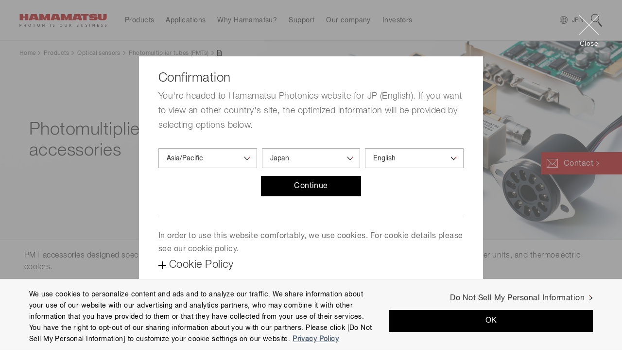

--- FILE ---
content_type: text/html;charset=utf-8
request_url: https://www.hamamatsu.com/jp/en/product/optical-sensors/pmt/accessory-for-pmt.html
body_size: 30766
content:

<!DOCTYPE HTML>
<html lang="en">

<head>
<meta charset="UTF-8"/>
<title>Photomultiplier tube accessories | Hamamatsu Photonics</title>

<meta name="description" content="PMT accessories designed specifically to simplify implementation, such as high voltage power supplies, socket assemblies, amplifier units, and thermoelectric coolers."/>
<meta name="template" content="product-category-page"/>
<meta name="viewport" content="width=device-width, initial-scale=1"/>






<meta name="referrer" content="no-referrer-when-downgrade"/>
<meta name="format-detection" content="telephone=no"/>
<meta property="og:title" content="Photomultiplier tube accessories | Hamamatsu Photonics"/>
<meta property="og:description" content="PMT accessories designed specifically to simplify implementation, such as high voltage power supplies, socket assemblies, amplifier units, and thermoelectric coolers."/>
<meta property="og:type" content="article"/>
<meta property="og:url" content="https://www.hamamatsu.com/jp/en/product/optical-sensors/pmt/accessory-for-pmt.html"/>
<meta property="og:image" content="https://www.hamamatsu.com/etc.clientlibs/hpk-global-web/clientlibs/clientlib-site-resources/resources/og-image.png"/>


  
    
<script defer="defer" type="text/javascript" src="https://rum.hlx.page/.rum/@adobe/helix-rum-js@%5E2/dist/micro.js" data-routing="env=prod,tier=publish,ams=Hamamatsu Photonics" integrity="" crossorigin="anonymous" data-enhancer-version="" data-enhancer-hash="" data-post-path=""></script>
<link rel="stylesheet" href="/etc.clientlibs/hpk-global-web/clientlibs/clientlib-base.min.4f2c6796c31316ad8ae36a56d3e6d53f.css" type="text/css">



  
    
    



  
  
    
    



  
    
    
<link rel="stylesheet" href="/etc.clientlibs/hpk-global-web/clientlibs/intrix/clientlib-site-common-en.min.c96a7c8fb27ba750421bdb6617047f59.css" type="text/css">



  
    
    



  
    
    



  




  <script type="text/javascript" src="//webfont.fontplus.jp/accessor/script/fontplus.js?Aixy0NKRSbY%3D&box=bRdF7xYDoQY%3D&aa=1" charset="utf-8">
  </script>



<!-- Google Tag Manager -->
<script>(function(w,d,s,l,i){w[l]=w[l]||[];w[l].push({'gtm.start':
new Date().getTime(),event:'gtm.js'});var f=d.getElementsByTagName(s)[0],
j=d.createElement(s),dl=l!='dataLayer'?'&l='+l:'';j.async=true;j.src=
'https://www.googletagmanager.com/gtm.js?id='+i+dl;f.parentNode.insertBefore(j,f);
})(window,document,'script','dataLayer','GTM-WZRN7KT');</script>
<!-- End Google Tag Manager -->

<script src="//assets.adobedtm.com/3451f060cc26/3c65ce7a5a99/launch-4928d11ad023.min.js" async></script>

<script type="text/javascript">
  window.adobeDataLayer = window.adobeDataLayer || {"page":{"title":"Photomultiplier tube accessories | Hamamatsu Photonics","region":"jp","lang":"en","pageId":"accessory-for-pmt","Category":"product","subCategory1":"optical-sensors","subCategory2":"pmt","subCategory3":"accessory-for-pmt","subCategory4":"","subCategory5":""},"product":{"productId":"","productName":"","productCategory1":"Optical sensors","secondlyProductCategory1":"","productCategory2":"Photomultiplier tubes (PMTs)","secondlyProductCategory2":"","productCategory3":"Photomultiplier tube accessories","secondlyProductCategory3":"","productCategory4":"","secondlyProductCategory4":"","productCategory5":"","secondlyProductCategory5":"","industrialSegment":"ETD"},"inquiry":{"regpm":"","lngpm":"","office":"","productType":"","partNumber":"","selectedInquiryTypeList":[]}};
</script>


    
    

    

    
    
<script src="/etc.clientlibs/hpk-global-web/clientlibs/intrix/clientlib-site-core.min.d75c6b2430b0beb76e8e3117bf898821.js"></script>



    
    
<link rel="stylesheet" href="/etc.clientlibs/hpk-global-web-clientlibs/clientlib-site.min.ae9303c4949dbd8f53a34e9c1d6421a5.css" type="text/css">



    


  <link rel="shortcut icon" href="/etc.clientlibs/hpk-global-web/clientlibs/clientlib-site-resources/resources/favicon.ico"/>

</head>

<body class="page basicpage">
  <!-- Google Tag Manager (noscript) -->
<noscript><iframe src="https://www.googletagmanager.com/ns.html?id=GTM-WZRN7KT" height="0" width="0" style="display:none;visibility:hidden"></iframe></noscript><!-- End Google Tag Manager (noscript) -->
  
  
    



    
<div id="Container" class="Container">
  <noscript>
    <div id="JS__Off">
      <p>To use all available functions on this site, JavaScript must be enabled on your browser.</p>
    </div>
  </noscript>

  <div class="container">

    
    
    
    
        <div class="cmp-container Section">
            
            <div class="Inner">
                <header class="hpk-global-web-experiencefragment">
<div class="cmp-experiencefragment cmp-experiencefragment--header">


    
    
    
    
        <div class="cmp-container Section">
            
            <div class="Inner">
                <div class="site-header hpk-site-header">

  

<header id="JS__GlobalHeader" class="Header JS__Header">
  <div style="display:none">
    <!-- INTRIX Requirements -->
    <svg id="modal_close" viewBox="0 0 41.72 41.72">
      <g>
        <g>
          <path transform="rotate(-45 20.86 20.86)" d="M20.36-8.14h1v58h-1z"></path>
          <path transform="rotate(-45 20.86 20.86)" d="M-8.14 20.36h58v1h-58z"></path>
        </g>
      </g>
    </svg>
    <svg id="search" viewBox="0 0 23.3 27.2">
      <g>
        <path d="M8.6 1.2a7.4 7.4 0 0 1 4.5 13.3A7.4 7.4 0 0 1 1.3 7.7a7.4 7.4 0 0 1 7.3-6.5m0-1.2a8.6 8.6 0 1 0 6.8 3.4A8.6 8.6 0 0 0 8.6 0zM13.824 17.365l1.978-1.529 7.552 9.772-1.978 1.529z">
        </path>
      </g>
    </svg>
  </div>
  <div class="Wrapper__Header">
    <div class="Inner">
      <p class="Logo hpk-site-header__logo">
        <a href="https://www.hamamatsu.com/jp/en.html">
          <img src="/content/dam/hamamatsu-photonics/system/images/logo.svg" width="180" height="26" alt="Hamamatsu Photonics Logo"/>
        </a>
      </p>
      <nav id="JS__GlobalNavi--Navi" class="Navi Navi__Header JS__Navi__Header">
        <div class="Inner">
          <div class="Cols Cols__Col">
            <div class="Col Col__Head">
              <h3><span>Menu</span></h3>
            </div>
            <div class="Col Col__Body">
              <ul class="List List__Row">
                
                  <li class="hpk-site-header-item">

<div class="Wrapper__Navi Navi__Item hpk-site-header__menuitem hpk-site-header__menuitem--subcategory" data-label="item_1631460284845">
  <div class="JS__Item Navi__Item--Inner">
    <span>Products</span>
  </div>
</div>

    



    

</li>

                
                  <li class="hpk-site-header-item">

<div class="Wrapper__Navi Navi__Item hpk-site-header__menuitem hpk-site-header__menuitem--card" data-label="item_1631460290245">
  <div class="JS__Item Navi__Item--Inner">
    <span>Applications</span>
  </div>
</div>

    



    

</li>

                
                  <li class="hpk-site-header-item">

<div class="Wrapper__Navi Navi__Item Wrapper__Navi--Arrow_None hpk-site-header__menuitem hpk-site-header__menuitem--simple" data-label="item_1631460303495">
  <a href="https://www.hamamatsu.com/jp/en/why-hamamatsu.html" class="JS__Item Navi__Item--Inner">
    <span>Why Hamamatsu?</span>
  </a>
</div>

    



    

</li>

                
                  <li class="hpk-site-header-item">

<div class="Wrapper__Navi Navi__Item hpk-site-header__menuitem hpk-site-header__menuitem--cardlist" data-label="item_1631460310343">
  <div class="JS__Item Navi__Item--Inner">
    <span>Support</span>
  </div>
</div>

    



    

</li>

                
                  <li class="hpk-site-header-item">

<div class="Wrapper__Navi Navi__Item hpk-site-header__menuitem hpk-site-header__menuitem--cardlist" data-label="item_1717162620316">
  <div class="JS__Item Navi__Item--Inner">
    <span>Our company</span>
  </div>
</div>

    



    

</li>

                
                  <li class="hpk-site-header-item">

<div class="Wrapper__Navi Navi__Item hpk-site-header__menuitem hpk-site-header__menuitem--cardlist" data-label="item_1717026461111">
  <div class="JS__Item Navi__Item--Inner">
    <span>Investors</span>
  </div>
</div>

    



    

</li>

                
                
              </ul>
            </div>
          </div>
        </div>
      </nav>

      <div id="JS__GlobalNavi--CountrySelector" class="Module Module__CountrySelector">
        <p>
          <a class="JS__Item hpk-site-header__country-selector-toggle" data-label="CountrySelector">
            <span class="hpk-site-header__country-selector-toggle__icon--close"></span>
            <span class="Country" data-slot="country-alpha3">JPN</span>
          </a>
        </p>
      </div>

      <div id="JS__GlobalNavi--Search" class="Module Module__Search Type--Site">
        <div class="Button Button__Search JS__Item" data-label="Search">
          <svg class="Icon Icon__Search">
            <use xlink:href="#search"/>
          </svg>
        </div>
      </div>
    </div>
  </div>


  <div class="MegaMenu__Wrapper">
    <div id="JS__MegaMenuContainer" class="MegaMenu__Container">
      
      <div class="Inner">
        
<h2 class="Tab Tab__Head">
  <span>Products</span>
</h2>
<div class="Module Module__Float Type--Products hpk-site-header__menucontent" data-label="item_1631460284845">
  <div class="Inner">
    <div class="Navi__Link">
      <p>
        <a href="https://www.hamamatsu.com/jp/en/product.html" class="Icon Icon__Link">All Products</a>
      </p>
      <svg class="Icon Icon__Close">
        <use xlink:href="#modal_close"/>
      </svg>
    </div>
    <div class="Cols Cols__Row Type--1to2 Col__Upper">
      <div class="Col">
        <div class="Navi Navi__SideTab JS__SideTab--List">
          <dl>
            <dt>Devices &amp; units</dt>
            
              <dd>
                <a href="https://www.hamamatsu.com/jp/en/product/optical-sensors.html" class="Icon Icon__Link" data-label="element-id-e71f62a0-9a07-3583-9de1-7c38b3f15353">Optical sensors</a>
              </dd>
            
              <dd>
                <a href="https://www.hamamatsu.com/jp/en/product/optical-components.html" class="Icon Icon__Link" data-label="element-id-1cc5ce0c-b5bc-330f-b78a-0f593ef8e47b">Optical components</a>
              </dd>
            
              <dd>
                <a href="https://www.hamamatsu.com/jp/en/product/cameras.html" class="Icon Icon__Link" data-label="element-id-8e24e481-8c5c-3746-8b1e-5a51b0a6a36a">Cameras</a>
              </dd>
            
              <dd>
                <a href="https://www.hamamatsu.com/jp/en/product/light-and-radiation-sources.html" class="Icon Icon__Link" data-label="element-id-865b1db7-0ff6-3e75-9e8a-13d4e8075ee6">Light &amp; radiation sources</a>
              </dd>
            
              <dd>
                <a href="https://www.hamamatsu.com/jp/en/product/lasers.html" class="Icon Icon__Link" data-label="element-id-7009686f-1a84-37ca-9715-b602b38ac80b">Lasers</a>
              </dd>
            
          </dl>
        
          <dl>
            <dt>Systems</dt>
            
              <dd>
                <a href="https://www.hamamatsu.com/jp/en/product/manufacturing-support-systems.html" class="Icon Icon__Link" data-label="element-id-cb942182-5644-338c-a12f-1ae1e0a8f6ab">Manufacturing support systems</a>
              </dd>
            
              <dd>
                <a href="https://www.hamamatsu.com/jp/en/product/semiconductor-manufacturing-support-systems.html" class="Icon Icon__Link" data-label="element-id-53c45aa1-afb3-33c8-9d1b-9f83ef4a195e">Semiconductor manufacturing support systems</a>
              </dd>
            
              <dd>
                <a href="https://www.hamamatsu.com/jp/en/product/photometry-systems.html" class="Icon Icon__Link" data-label="element-id-5359e1db-6d9c-3d7f-83c2-e4efe21ee1c8">Photometry systems</a>
              </dd>
            
              <dd>
                <a href="https://www.hamamatsu.com/jp/en/product/life-science-and-medical-systems.html" class="Icon Icon__Link" data-label="element-id-f729585f-4ebd-31c9-83d1-60aa6df2771e">Life science &amp; medical systems</a>
              </dd>
            
          </dl>
        </div>
      </div>
      <div class="Col Tab__Contents">
        
          <div class="Cols Cols__Row Type--PEq3 JS__SideTab--Target" data-label="element-id-e71f62a0-9a07-3583-9de1-7c38b3f15353">
            <div class="Col">
              <div class="Module Module__FigureWithTextLink">
                <p class="Figure Figure__Image">
                  <a href="https://www.hamamatsu.com/jp/en/product/optical-sensors/photodiodes.html">
                    <img src="/content/dam/hamamatsu-photonics/sites/images/thumbnail/mega-menu/k_thumb_photodiode.jpg" data-src="/content/dam/hamamatsu-photonics/sites/images/thumbnail/mega-menu/k_thumb_photodiode.jpg" alt="photodiode" loading="lazy"/>
                  </a>
                </p>
                <h3 class="Figure Figure__Caption">
                  <a href="https://www.hamamatsu.com/jp/en/product/optical-sensors/photodiodes.html" class="Icon Icon__Link">Photodiodes</a>
                </h3>
              </div>
            </div>
          
            <div class="Col">
              <div class="Module Module__FigureWithTextLink">
                <p class="Figure Figure__Image">
                  <a href="https://www.hamamatsu.com/jp/en/product/optical-sensors/apd.html">
                    <img src="/content/dam/hamamatsu-photonics/sites/images/thumbnail/mega-menu/k_thumb_apd_apd-module.jpg" data-src="/content/dam/hamamatsu-photonics/sites/images/thumbnail/mega-menu/k_thumb_apd_apd-module.jpg" alt="apd_avalanche_photodiode" loading="lazy"/>
                  </a>
                </p>
                <h3 class="Figure Figure__Caption">
                  <a href="https://www.hamamatsu.com/jp/en/product/optical-sensors/apd.html" class="Icon Icon__Link">Avalanche photodiodes (APDs)</a>
                </h3>
              </div>
            </div>
          
            <div class="Col">
              <div class="Module Module__FigureWithTextLink">
                <p class="Figure Figure__Image">
                  <a href="https://www.hamamatsu.com/jp/en/product/optical-sensors/photo-ic.html">
                    <img src="/content/dam/hamamatsu-photonics/sites/images/thumbnail/mega-menu/k_thumb_photo_IC.jpg" data-src="/content/dam/hamamatsu-photonics/sites/images/thumbnail/mega-menu/k_thumb_photo_IC.jpg" alt="Photo IC" loading="lazy"/>
                  </a>
                </p>
                <h3 class="Figure Figure__Caption">
                  <a href="https://www.hamamatsu.com/jp/en/product/optical-sensors/photo-ic.html" class="Icon Icon__Link">Photo IC</a>
                </h3>
              </div>
            </div>
          
            <div class="Col">
              <div class="Module Module__FigureWithTextLink">
                <p class="Figure Figure__Image">
                  <a href="https://www.hamamatsu.com/jp/en/product/optical-sensors/mppc.html">
                    <img src="/content/dam/hamamatsu-photonics/sites/images/thumbnail/mega-menu/k_thumb_mppc.jpg" data-src="/content/dam/hamamatsu-photonics/sites/images/thumbnail/mega-menu/k_thumb_mppc.jpg" alt="Multi-Pixel Photon Counters (MPPCs/SiPMs)" loading="lazy"/>
                  </a>
                </p>
                <h3 class="Figure Figure__Caption">
                  <a href="https://www.hamamatsu.com/jp/en/product/optical-sensors/mppc.html" class="Icon Icon__Link">MPPC (SiPMs) / SPADs</a>
                </h3>
              </div>
            </div>
          
            <div class="Col">
              <div class="Module Module__FigureWithTextLink">
                <p class="Figure Figure__Image">
                  <a href="https://www.hamamatsu.com/jp/en/product/optical-sensors/pmt.html">
                    <img src="/content/dam/hamamatsu-photonics/sites/images/thumbnail/mega-menu/e_tn_pmtseries_xx.jpg" data-src="/content/dam/hamamatsu-photonics/sites/images/thumbnail/mega-menu/e_tn_pmtseries_xx.jpg" alt="pmt series" loading="lazy"/>
                  </a>
                </p>
                <h3 class="Figure Figure__Caption">
                  <a href="https://www.hamamatsu.com/jp/en/product/optical-sensors/pmt.html" class="Icon Icon__Link">Photomultiplier tubes (PMTs)</a>
                </h3>
              </div>
            </div>
          
            <div class="Col">
              <div class="Module Module__FigureWithTextLink">
                <p class="Figure Figure__Image">
                  <a href="https://www.hamamatsu.com/jp/en/product/optical-sensors/phototube.html">
                    <img src="/content/dam/hamamatsu-photonics/sites/images/thumbnail/mega-menu/e_tn_pt_xx.jpg" data-src="/content/dam/hamamatsu-photonics/sites/images/thumbnail/mega-menu/e_tn_pt_xx.jpg" alt="phototube" loading="lazy"/>
                  </a>
                </p>
                <h3 class="Figure Figure__Caption">
                  <a href="https://www.hamamatsu.com/jp/en/product/optical-sensors/phototube.html" class="Icon Icon__Link">Phototubes</a>
                </h3>
              </div>
            </div>
          
            <div class="Col">
              <div class="Module Module__FigureWithTextLink">
                <p class="Figure Figure__Image">
                  <a href="https://www.hamamatsu.com/jp/en/product/optical-sensors/image-sensor.html">
                    <img src="/content/dam/hamamatsu-photonics/sites/images/thumbnail/mega-menu/k_thumb_image_sensor.jpg" data-src="/content/dam/hamamatsu-photonics/sites/images/thumbnail/mega-menu/k_thumb_image_sensor.jpg" alt="image sensors" loading="lazy"/>
                  </a>
                </p>
                <h3 class="Figure Figure__Caption">
                  <a href="https://www.hamamatsu.com/jp/en/product/optical-sensors/image-sensor.html" class="Icon Icon__Link">Image sensors</a>
                </h3>
              </div>
            </div>
          
            <div class="Col">
              <div class="Module Module__FigureWithTextLink">
                <p class="Figure Figure__Image">
                  <a href="https://www.hamamatsu.com/jp/en/product/optical-sensors/spectrometers.html">
                    <img src="/content/dam/hamamatsu-photonics/sites/images/thumbnail/mega-menu/k_thumb_spectrometers_spectrum_sensors.jpg" data-src="/content/dam/hamamatsu-photonics/sites/images/thumbnail/mega-menu/k_thumb_spectrometers_spectrum_sensors.jpg" loading="lazy"/>
                  </a>
                </p>
                <h3 class="Figure Figure__Caption">
                  <a href="https://www.hamamatsu.com/jp/en/product/optical-sensors/spectrometers.html" class="Icon Icon__Link">Spectrometers / Spectrum sensors</a>
                </h3>
              </div>
            </div>
          
            <div class="Col">
              <div class="Module Module__FigureWithTextLink">
                <p class="Figure Figure__Image">
                  <a href="https://www.hamamatsu.com/jp/en/product/optical-sensors/infrared-detector.html">
                    <img src="/content/dam/hamamatsu-photonics/sites/images/thumbnail/mega-menu/k_thumb_IR_detectors.jpg" data-src="/content/dam/hamamatsu-photonics/sites/images/thumbnail/mega-menu/k_thumb_IR_detectors.jpg" alt="infrared detectors" loading="lazy"/>
                  </a>
                </p>
                <h3 class="Figure Figure__Caption">
                  <a href="https://www.hamamatsu.com/jp/en/product/optical-sensors/infrared-detector.html" class="Icon Icon__Link">Infrared detectors</a>
                </h3>
              </div>
            </div>
          
            <div class="Col">
              <div class="Module Module__FigureWithTextLink">
                <p class="Figure Figure__Image">
                  <a href="https://www.hamamatsu.com/jp/en/product/optical-sensors/uv_flame-sensor.html">
                    <img src="/content/dam/hamamatsu-photonics/sites/images/thumbnail/mega-menu/e_tn_UVtron_xx.jpg" data-src="/content/dam/hamamatsu-photonics/sites/images/thumbnail/mega-menu/e_tn_UVtron_xx.jpg" alt="UVtron" loading="lazy"/>
                  </a>
                </p>
                <h3 class="Figure Figure__Caption">
                  <a href="https://www.hamamatsu.com/jp/en/product/optical-sensors/uv_flame-sensor.html" class="Icon Icon__Link">UV &amp; flame sensors</a>
                </h3>
              </div>
            </div>
          
            <div class="Col">
              <div class="Module Module__FigureWithTextLink">
                <p class="Figure Figure__Image">
                  <a href="https://www.hamamatsu.com/jp/en/product/optical-sensors/x-ray-sensor.html">
                    <img src="/content/dam/hamamatsu-photonics/sites/images/thumbnail/mega-menu/k_thumb_x-ray_image_sensors.jpg" data-src="/content/dam/hamamatsu-photonics/sites/images/thumbnail/mega-menu/k_thumb_x-ray_image_sensors.jpg" alt="x_ray_image_sensors" loading="lazy"/>
                  </a>
                </p>
                <h3 class="Figure Figure__Caption">
                  <a href="https://www.hamamatsu.com/jp/en/product/optical-sensors/x-ray-sensor.html" class="Icon Icon__Link">Radiation &amp; X-ray sensors</a>
                </h3>
              </div>
            </div>
          
            <div class="Col">
              <div class="Module Module__FigureWithTextLink">
                <p class="Figure Figure__Image">
                  <a href="https://www.hamamatsu.com/jp/en/product/optical-sensors/electron_ion-sensor.html">
                    <img src="/content/dam/hamamatsu-photonics/sites/images/02_ETD/01_new_key_visual/e_tn_mcp_xx.jpg" data-src="/content/dam/hamamatsu-photonics/sites/images/02_ETD/01_new_key_visual/e_tn_mcp_xx.jpg" loading="lazy"/>
                  </a>
                </p>
                <h3 class="Figure Figure__Caption">
                  <a href="https://www.hamamatsu.com/jp/en/product/optical-sensors/electron_ion-sensor.html" class="Icon Icon__Link">Electron &amp; ion sensors</a>
                </h3>
              </div>
            </div>
          
            <div class="Col">
              <div class="Module Module__FigureWithTextLink">
                <p class="Figure Figure__Image">
                  <a href="https://www.hamamatsu.com/jp/en/product/optical-sensors/distance-position-sensor.html">
                    <img src="/content/dam/hamamatsu-photonics/sites/images/thumbnail/mega-menu/k_thumb_distance_position_sensor.jpg" data-src="/content/dam/hamamatsu-photonics/sites/images/thumbnail/mega-menu/k_thumb_distance_position_sensor.jpg" alt="distance_position_sensor" loading="lazy"/>
                  </a>
                </p>
                <h3 class="Figure Figure__Caption">
                  <a href="https://www.hamamatsu.com/jp/en/product/optical-sensors/distance-position-sensor.html" class="Icon Icon__Link">Distance &amp; position sensors</a>
                </h3>
              </div>
            </div>
          
            <div class="Col">
              <div class="Module Module__FigureWithTextLink">
                <p class="Figure Figure__Image">
                  <a href="https://www.hamamatsu.com/jp/en/product/optical-sensors/THz-sensors.html">
                    <img src="/content/dam/hamamatsu-photonics/sites/images/thumbnail/mega-menu/e_thzsensors_pp02_xx.jpg" data-src="/content/dam/hamamatsu-photonics/sites/images/thumbnail/mega-menu/e_thzsensors_pp02_xx.jpg" loading="lazy"/>
                  </a>
                </p>
                <h3 class="Figure Figure__Caption">
                  <a href="https://www.hamamatsu.com/jp/en/product/optical-sensors/THz-sensors.html" class="Icon Icon__Link">Terahertz (THz) sensors</a>
                </h3>
              </div>
            </div>
          </div>
        
          <div class="Cols Cols__Row Type--PEq3 JS__SideTab--Target" data-label="element-id-1cc5ce0c-b5bc-330f-b78a-0f593ef8e47b">
            <div class="Col">
              <div class="Module Module__FigureWithTextLink">
                <p class="Figure Figure__Image">
                  <a href="https://www.hamamatsu.com/jp/en/product/optical-components/optical-blocks.html">
                    <img src="/content/dam/hamamatsu-photonics/sites/images/thumbnail/mega-menu/e_tn_OB_xx.jpg" data-src="/content/dam/hamamatsu-photonics/sites/images/thumbnail/mega-menu/e_tn_OB_xx.jpg" alt="optical block" loading="lazy"/>
                  </a>
                </p>
                <h3 class="Figure Figure__Caption">
                  <a href="https://www.hamamatsu.com/jp/en/product/optical-components/optical-blocks.html" class="Icon Icon__Link">Optical blocks</a>
                </h3>
              </div>
            </div>
          
            <div class="Col">
              <div class="Module Module__FigureWithTextLink">
                <p class="Figure Figure__Image">
                  <a href="https://www.hamamatsu.com/jp/en/product/optical-components/fop.html">
                    <img src="/content/dam/hamamatsu-photonics/sites/images/thumbnail/mega-menu/e_tn_FOP_xx.jpg" data-src="/content/dam/hamamatsu-photonics/sites/images/thumbnail/mega-menu/e_tn_FOP_xx.jpg" alt="FOP" loading="lazy"/>
                  </a>
                </p>
                <h3 class="Figure Figure__Caption">
                  <a href="https://www.hamamatsu.com/jp/en/product/optical-components/fop.html" class="Icon Icon__Link">Fiber optic plates (FOP)</a>
                </h3>
              </div>
            </div>
          
            <div class="Col">
              <div class="Module Module__FigureWithTextLink">
                <p class="Figure Figure__Image">
                  <a href="https://www.hamamatsu.com/jp/en/product/optical-components/fac-lens.html">
                    <img src="/content/dam/hamamatsu-photonics/sites/images/thumbnail/mega-menu/e_tn_FAC-lens_xx.jpg" data-src="/content/dam/hamamatsu-photonics/sites/images/thumbnail/mega-menu/e_tn_FAC-lens_xx.jpg" alt="FAC lens" loading="lazy"/>
                  </a>
                </p>
                <h3 class="Figure Figure__Caption">
                  <a href="https://www.hamamatsu.com/jp/en/product/optical-components/fac-lens.html" class="Icon Icon__Link">FAC lenses</a>
                </h3>
              </div>
            </div>
          
            <div class="Col">
              <div class="Module Module__FigureWithTextLink">
                <p class="Figure Figure__Image">
                  <a href="https://www.hamamatsu.com/jp/en/product/optical-components/collimating-capillary-lens.html">
                    <img src="/content/dam/hamamatsu-photonics/sites/images/thumbnail/mega-menu/e_tn_capillary-lens_xx.jpg" data-src="/content/dam/hamamatsu-photonics/sites/images/thumbnail/mega-menu/e_tn_capillary-lens_xx.jpg" alt="capillary lens" loading="lazy"/>
                  </a>
                </p>
                <h3 class="Figure Figure__Caption">
                  <a href="https://www.hamamatsu.com/jp/en/product/optical-components/collimating-capillary-lens.html" class="Icon Icon__Link">Collimating capillary lenses</a>
                </h3>
              </div>
            </div>
          
            <div class="Col">
              <div class="Module Module__FigureWithTextLink">
                <p class="Figure Figure__Image">
                  <a href="https://www.hamamatsu.com/jp/en/product/optical-components/capillary-plates.html">
                    <img src="/content/dam/hamamatsu-photonics/sites/images/thumbnail/mega-menu/e_tn_capillary-plate_xx.jpg" data-src="/content/dam/hamamatsu-photonics/sites/images/thumbnail/mega-menu/e_tn_capillary-plate_xx.jpg" alt="capillary plate" loading="lazy"/>
                  </a>
                </p>
                <h3 class="Figure Figure__Caption">
                  <a href="https://www.hamamatsu.com/jp/en/product/optical-components/capillary-plates.html" class="Icon Icon__Link">Capillary plates</a>
                </h3>
              </div>
            </div>
          
            <div class="Col">
              <div class="Module Module__FigureWithTextLink">
                <p class="Figure Figure__Image">
                  <a href="https://www.hamamatsu.com/jp/en/product/optical-components/flow-cells.html">
                    <img src="/content/dam/hamamatsu-photonics/sites/images/thumbnail/mega-menu/e_tn_flow-cell_xx1.jpg" data-src="/content/dam/hamamatsu-photonics/sites/images/thumbnail/mega-menu/e_tn_flow-cell_xx1.jpg" alt="Flow cells" loading="lazy"/>
                  </a>
                </p>
                <h3 class="Figure Figure__Caption">
                  <a href="https://www.hamamatsu.com/jp/en/product/optical-components/flow-cells.html" class="Icon Icon__Link">Flow cells</a>
                </h3>
              </div>
            </div>
          
            <div class="Col">
              <div class="Module Module__FigureWithTextLink">
                <p class="Figure Figure__Image">
                  <a href="https://www.hamamatsu.com/jp/en/product/optical-components/lcos-slm.html">
                    <img src="/content/dam/hamamatsu-photonics/sites/images/thumbnail/mega-menu/I_them_laser_related.jpg" data-src="/content/dam/hamamatsu-photonics/sites/images/thumbnail/mega-menu/I_them_laser_related.jpg" alt="LCOS-SLM (Optical phase modulator)" loading="lazy"/>
                  </a>
                </p>
                <h3 class="Figure Figure__Caption">
                  <a href="https://www.hamamatsu.com/jp/en/product/optical-components/lcos-slm.html" class="Icon Icon__Link">LCOS-SLM (Optical phase modulator)</a>
                </h3>
              </div>
            </div>
          
            <div class="Col">
              <div class="Module Module__FigureWithTextLink">
                <p class="Figure Figure__Image">
                  <a href="https://www.hamamatsu.com/jp/en/product/optical-components/image-splitting-optics.html">
                    <img src="/content/dam/hamamatsu-photonics/sites/images/thumbnail/mega-menu/s_Image-splitting-optics_th.jpg" data-src="/content/dam/hamamatsu-photonics/sites/images/thumbnail/mega-menu/s_Image-splitting-optics_th.jpg" alt="Image splitting optics" loading="lazy"/>
                  </a>
                </p>
                <h3 class="Figure Figure__Caption">
                  <a href="https://www.hamamatsu.com/jp/en/product/optical-components/image-splitting-optics.html" class="Icon Icon__Link">Image splitting optics</a>
                </h3>
              </div>
            </div>
          
            <div class="Col">
              <div class="Module Module__FigureWithTextLink">
                <p class="Figure Figure__Image">
                  <a href="https://www.hamamatsu.com/jp/en/product/optical-components/mems-mirror.html">
                    <img src="/content/dam/hamamatsu-photonics/sites/images/thumbnail/mega-menu/k_thumb_MEMS_mirror.jpg" data-src="/content/dam/hamamatsu-photonics/sites/images/thumbnail/mega-menu/k_thumb_MEMS_mirror.jpg" alt="MEMS mirrors" loading="lazy"/>
                  </a>
                </p>
                <h3 class="Figure Figure__Caption">
                  <a href="https://www.hamamatsu.com/jp/en/product/optical-components/mems-mirror.html" class="Icon Icon__Link">MEMS mirrors</a>
                </h3>
              </div>
            </div>
          
            <div class="Col">
              <div class="Module Module__FigureWithTextLink">
                <p class="Figure Figure__Image">
                  <a href="https://www.hamamatsu.com/jp/en/product/optical-components/terahertz-wave-plate.html">
                    <img src="/content/dam/hamamatsu-photonics/sites/images/thumbnail/mega-menu/l_thumb_a16394.jpg" data-src="/content/dam/hamamatsu-photonics/sites/images/thumbnail/mega-menu/l_thumb_a16394.jpg" alt="Terahertz wave plates" loading="lazy"/>
                  </a>
                </p>
                <h3 class="Figure Figure__Caption">
                  <a href="https://www.hamamatsu.com/jp/en/product/optical-components/terahertz-wave-plate.html" class="Icon Icon__Link">Terahertz wave plates</a>
                </h3>
              </div>
            </div>
          
            <div class="Col">
              <div class="Module Module__FigureWithTextLink">
                <p class="Figure Figure__Image">
                  <a href="https://www.hamamatsu.com/jp/en/product/optical-components/transfer-plate.html">
                    <img src="/content/dam/hamamatsu-photonics/sites/images/thumbnail/mega-menu/e_tn_poropare_xx.jpg" data-src="/content/dam/hamamatsu-photonics/sites/images/thumbnail/mega-menu/e_tn_poropare_xx.jpg" loading="lazy"/>
                  </a>
                </p>
                <h3 class="Figure Figure__Caption">
                  <a href="https://www.hamamatsu.com/jp/en/product/optical-components/transfer-plate.html" class="Icon Icon__Link">Poropare™ Transfer plate</a>
                </h3>
              </div>
            </div>
          
            <div class="Col">
              <div class="Module Module__FigureWithTextLink">
                <p class="Figure Figure__Image">
                  <a href="https://www.hamamatsu.com/jp/en/product/optical-components/pcf.html">
                    <img src="/content/dam/hamamatsu-photonics/sites/images/thumbnail/mega-menu/nktp_pcf-dc_th.jpg" data-src="/content/dam/hamamatsu-photonics/sites/images/thumbnail/mega-menu/nktp_pcf-dc_th.jpg" alt="Photonic crystal fiber" loading="lazy"/>
                  </a>
                </p>
                <h3 class="Figure Figure__Caption">
                  <a href="https://www.hamamatsu.com/jp/en/product/optical-components/pcf.html" class="Icon Icon__Link">Photonic crystal fibers</a>
                </h3>
              </div>
            </div>
          
            <div class="Col">
              <div class="Module Module__FigureWithTextLink">
                <p class="Figure Figure__Image">
                  <a href="https://www.hamamatsu.com/jp/en/product/optical-components/qpm-optical-modules.html">
                    <img src="/content/dam/hamamatsu-photonics/sites/images/thumbnail/mega-menu/l_thumb_c16999.jpg" data-src="/content/dam/hamamatsu-photonics/sites/images/thumbnail/mega-menu/l_thumb_c16999.jpg" alt="QPM optical modules" loading="lazy"/>
                  </a>
                </p>
                <h3 class="Figure Figure__Caption">
                  <a href="https://www.hamamatsu.com/jp/en/product/optical-components/qpm-optical-modules.html" class="Icon Icon__Link">QPM optical modules</a>
                </h3>
              </div>
            </div>
          </div>
        
          <div class="Cols Cols__Row Type--PEq3 JS__SideTab--Target" data-label="element-id-8e24e481-8c5c-3746-8b1e-5a51b0a6a36a">
            <div class="Col">
              <div class="Module Module__FigureWithTextLink">
                <p class="Figure Figure__Image">
                  <a href="https://www.hamamatsu.com/jp/en/product/cameras/qcmos-cameras.html">
                    <img src="/content/dam/hamamatsu-photonics/sites/images/thumbnail/mega-menu/s_qcmos-cameras_orca-quest2_th.jpg" data-src="/content/dam/hamamatsu-photonics/sites/images/thumbnail/mega-menu/s_qcmos-cameras_orca-quest2_th.jpg" alt="qCMOS camera" loading="lazy"/>
                  </a>
                </p>
                <h3 class="Figure Figure__Caption">
                  <a href="https://www.hamamatsu.com/jp/en/product/cameras/qcmos-cameras.html" class="Icon Icon__Link">qCMOS cameras</a>
                </h3>
              </div>
            </div>
          
            <div class="Col">
              <div class="Module Module__FigureWithTextLink">
                <p class="Figure Figure__Image">
                  <a href="https://www.hamamatsu.com/jp/en/product/cameras/cmos-cameras.html">
                    <img src="/content/dam/hamamatsu-photonics/sites/images/thumbnail/mega-menu/s_cmos-cameras_th.jpg" data-src="/content/dam/hamamatsu-photonics/sites/images/thumbnail/mega-menu/s_cmos-cameras_th.jpg" alt="CMOS cameras" loading="lazy"/>
                  </a>
                </p>
                <h3 class="Figure Figure__Caption">
                  <a href="https://www.hamamatsu.com/jp/en/product/cameras/cmos-cameras.html" class="Icon Icon__Link">sCMOS cameras</a>
                </h3>
              </div>
            </div>
          
            <div class="Col">
              <div class="Module Module__FigureWithTextLink">
                <p class="Figure Figure__Image">
                  <a href="https://www.hamamatsu.com/jp/en/product/cameras/ingaas-cameras.html">
                    <img src="/content/dam/hamamatsu-photonics/sites/images/thumbnail/mega-menu/s_ingaas-cameras_th.jpg" data-src="/content/dam/hamamatsu-photonics/sites/images/thumbnail/mega-menu/s_ingaas-cameras_th.jpg" alt="InGaAs cameras" loading="lazy"/>
                  </a>
                </p>
                <h3 class="Figure Figure__Caption">
                  <a href="https://www.hamamatsu.com/jp/en/product/cameras/ingaas-cameras.html" class="Icon Icon__Link">InGaAs cameras</a>
                </h3>
              </div>
            </div>
          
            <div class="Col">
              <div class="Module Module__FigureWithTextLink">
                <p class="Figure Figure__Image">
                  <a href="https://www.hamamatsu.com/jp/en/product/cameras/tdi-cameras.html">
                    <img src="/content/dam/hamamatsu-photonics/sites/images/thumbnail/mega-menu/s_tdi-cameras_th.jpg" data-src="/content/dam/hamamatsu-photonics/sites/images/thumbnail/mega-menu/s_tdi-cameras_th.jpg" alt="TDI cameras" loading="lazy"/>
                  </a>
                </p>
                <h3 class="Figure Figure__Caption">
                  <a href="https://www.hamamatsu.com/jp/en/product/cameras/tdi-cameras.html" class="Icon Icon__Link">TDI cameras</a>
                </h3>
              </div>
            </div>
          
            <div class="Col">
              <div class="Module Module__FigureWithTextLink">
                <p class="Figure Figure__Image">
                  <a href="https://www.hamamatsu.com/jp/en/product/cameras/board-level-cmos-cameras.html">
                    <img src="/content/dam/hamamatsu-photonics/sites/images/thumbnail/mega-menu/s_board-level-cmos-cameras_th.jpg" data-src="/content/dam/hamamatsu-photonics/sites/images/thumbnail/mega-menu/s_board-level-cmos-cameras_th.jpg" alt="Board level CMOS cameras" loading="lazy"/>
                  </a>
                </p>
                <h3 class="Figure Figure__Caption">
                  <a href="https://www.hamamatsu.com/jp/en/product/cameras/board-level-cmos-cameras.html" class="Icon Icon__Link">Board-level CMOS cameras</a>
                </h3>
              </div>
            </div>
          
            <div class="Col">
              <div class="Module Module__FigureWithTextLink">
                <p class="Figure Figure__Image">
                  <a href="https://www.hamamatsu.com/jp/en/product/cameras/board-level-tdi-cameras.html">
                    <img src="/content/dam/hamamatsu-photonics/sites/images/thumbnail/mega-menu/s_board-level-tdi-cameras_th.jpg" data-src="/content/dam/hamamatsu-photonics/sites/images/thumbnail/mega-menu/s_board-level-tdi-cameras_th.jpg" alt="Board level TDI cameras" loading="lazy"/>
                  </a>
                </p>
                <h3 class="Figure Figure__Caption">
                  <a href="https://www.hamamatsu.com/jp/en/product/cameras/board-level-tdi-cameras.html" class="Icon Icon__Link">Board-level TDI cameras</a>
                </h3>
              </div>
            </div>
          
            <div class="Col">
              <div class="Module Module__FigureWithTextLink">
                <p class="Figure Figure__Image">
                  <a href="https://www.hamamatsu.com/jp/en/product/cameras/x-ray-line-scan-cameras.html">
                    <img src="/content/dam/hamamatsu-photonics/sites/images/thumbnail/mega-menu/s_X-ray-line-scan-camera_th.jpg" data-src="/content/dam/hamamatsu-photonics/sites/images/thumbnail/mega-menu/s_X-ray-line-scan-camera_th.jpg" alt="X-ray line scan camera" loading="lazy"/>
                  </a>
                </p>
                <h3 class="Figure Figure__Caption">
                  <a href="https://www.hamamatsu.com/jp/en/product/cameras/x-ray-line-scan-cameras.html" class="Icon Icon__Link">X-ray line scan cameras</a>
                </h3>
              </div>
            </div>
          
            <div class="Col">
              <div class="Module Module__FigureWithTextLink">
                <p class="Figure Figure__Image">
                  <a href="https://www.hamamatsu.com/jp/en/product/cameras/x-ray-tdi-cameras.html">
                    <img src="/content/dam/hamamatsu-photonics/sites/images/thumbnail/mega-menu/s_x-ray-tdi-camera_th.jpg" data-src="/content/dam/hamamatsu-photonics/sites/images/thumbnail/mega-menu/s_x-ray-tdi-camera_th.jpg" alt="X-ray TDI camera" loading="lazy"/>
                  </a>
                </p>
                <h3 class="Figure Figure__Caption">
                  <a href="https://www.hamamatsu.com/jp/en/product/cameras/x-ray-tdi-cameras.html" class="Icon Icon__Link">X-ray TDI cameras</a>
                </h3>
              </div>
            </div>
          
            <div class="Col">
              <div class="Module Module__FigureWithTextLink">
                <p class="Figure Figure__Image">
                  <a href="https://www.hamamatsu.com/jp/en/product/cameras/x-ray-cmos-cameras.html">
                    <img src="/content/dam/hamamatsu-photonics/sites/images/thumbnail/mega-menu/s_x-ray-cmos-camera_th.jpg" data-src="/content/dam/hamamatsu-photonics/sites/images/thumbnail/mega-menu/s_x-ray-cmos-camera_th.jpg" alt="X-ray CMOS camera" loading="lazy"/>
                  </a>
                </p>
                <h3 class="Figure Figure__Caption">
                  <a href="https://www.hamamatsu.com/jp/en/product/cameras/x-ray-cmos-cameras.html" class="Icon Icon__Link">X-ray CMOS cameras</a>
                </h3>
              </div>
            </div>
          
            <div class="Col">
              <div class="Module Module__FigureWithTextLink">
                <p class="Figure Figure__Image">
                  <a href="https://www.hamamatsu.com/jp/en/product/cameras/high-resolution-x-ray-imaging-system.html">
                    <img src="/content/dam/hamamatsu-photonics/sites/images/thumbnail/mega-menu/s_high-resolution-x-ray-imaging-system_th.jpg" data-src="/content/dam/hamamatsu-photonics/sites/images/thumbnail/mega-menu/s_high-resolution-x-ray-imaging-system_th.jpg" alt="High resolution X-ray imaging system" loading="lazy"/>
                  </a>
                </p>
                <h3 class="Figure Figure__Caption">
                  <a href="https://www.hamamatsu.com/jp/en/product/cameras/high-resolution-x-ray-imaging-system.html" class="Icon Icon__Link">High resolution X-ray imaging system</a>
                </h3>
              </div>
            </div>
          
            <div class="Col">
              <div class="Module Module__FigureWithTextLink">
                <p class="Figure Figure__Image">
                  <a href="https://www.hamamatsu.com/jp/en/product/cameras/software.html">
                    <img src="/content/dam/hamamatsu-photonics/sites/images/thumbnail/mega-menu/s_software_th.jpg" data-src="/content/dam/hamamatsu-photonics/sites/images/thumbnail/mega-menu/s_software_th.jpg" alt="Software" loading="lazy"/>
                  </a>
                </p>
                <h3 class="Figure Figure__Caption">
                  <a href="https://www.hamamatsu.com/jp/en/product/cameras/software.html" class="Icon Icon__Link">Software</a>
                </h3>
              </div>
            </div>
          </div>
        
          <div class="Cols Cols__Row Type--PEq3 JS__SideTab--Target" data-label="element-id-865b1db7-0ff6-3e75-9e8a-13d4e8075ee6">
            <div class="Col">
              <div class="Module Module__FigureWithTextLink">
                <p class="Figure Figure__Image">
                  <a href="https://www.hamamatsu.com/jp/en/product/light-and-radiation-sources/led.html">
                    <img src="/content/dam/hamamatsu-photonics/sites/images/thumbnail/mega-menu/k_thumb_led.jpg" data-src="/content/dam/hamamatsu-photonics/sites/images/thumbnail/mega-menu/k_thumb_led.jpg" alt="LED" loading="lazy"/>
                  </a>
                </p>
                <h3 class="Figure Figure__Caption">
                  <a href="https://www.hamamatsu.com/jp/en/product/light-and-radiation-sources/led.html" class="Icon Icon__Link">LEDs</a>
                </h3>
              </div>
            </div>
          
            <div class="Col">
              <div class="Module Module__FigureWithTextLink">
                <p class="Figure Figure__Image">
                  <a href="https://www.hamamatsu.com/jp/en/product/light-and-radiation-sources/uv-led-light-source.html">
                    <img src="/content/dam/hamamatsu-photonics/sites/images/thumbnail/mega-menu/e_tn_UV-LEDseries_xx.jpg" data-src="/content/dam/hamamatsu-photonics/sites/images/thumbnail/mega-menu/e_tn_UV-LEDseries_xx.jpg" alt="UV-LED light sources" loading="lazy"/>
                  </a>
                </p>
                <h3 class="Figure Figure__Caption">
                  <a href="https://www.hamamatsu.com/jp/en/product/light-and-radiation-sources/uv-led-light-source.html" class="Icon Icon__Link">UV-LED light sources</a>
                </h3>
              </div>
            </div>
          
            <div class="Col">
              <div class="Module Module__FigureWithTextLink">
                <p class="Figure Figure__Image">
                  <a href="https://www.hamamatsu.com/jp/en/product/light-and-radiation-sources/lamp.html">
                    <img src="/content/dam/hamamatsu-photonics/sites/images/thumbnail/mega-menu/e_tn_lampseries_xx,0.jpg" data-src="/content/dam/hamamatsu-photonics/sites/images/thumbnail/mega-menu/e_tn_lampseries_xx,0.jpg" alt="Lamps" loading="lazy"/>
                  </a>
                </p>
                <h3 class="Figure Figure__Caption">
                  <a href="https://www.hamamatsu.com/jp/en/product/light-and-radiation-sources/lamp.html" class="Icon Icon__Link">Lamps</a>
                </h3>
              </div>
            </div>
          
            <div class="Col">
              <div class="Module Module__FigureWithTextLink">
                <p class="Figure Figure__Image">
                  <a href="https://www.hamamatsu.com/jp/en/product/light-and-radiation-sources/lamp-module_unit.html">
                    <img src="/content/dam/hamamatsu-photonics/sites/images/thumbnail/mega-menu/e_tn_lampmodule_xx.jpg" data-src="/content/dam/hamamatsu-photonics/sites/images/thumbnail/mega-menu/e_tn_lampmodule_xx.jpg" alt="Lamp modules &amp; units" loading="lazy"/>
                  </a>
                </p>
                <h3 class="Figure Figure__Caption">
                  <a href="https://www.hamamatsu.com/jp/en/product/light-and-radiation-sources/lamp-module_unit.html" class="Icon Icon__Link">Lamp modules &amp; units</a>
                </h3>
              </div>
            </div>
          
            <div class="Col">
              <div class="Module Module__FigureWithTextLink">
                <p class="Figure Figure__Image">
                  <a href="https://www.hamamatsu.com/jp/en/product/light-and-radiation-sources/microfocus-x-ray-source.html">
                    <img src="/content/dam/hamamatsu-photonics/sites/images/thumbnail/mega-menu/e_tn_MFX_xx.jpg" data-src="/content/dam/hamamatsu-photonics/sites/images/thumbnail/mega-menu/e_tn_MFX_xx.jpg" alt="Microfocus X-ray source" loading="lazy"/>
                  </a>
                </p>
                <h3 class="Figure Figure__Caption">
                  <a href="https://www.hamamatsu.com/jp/en/product/light-and-radiation-sources/microfocus-x-ray-source.html" class="Icon Icon__Link">Microfocus X-ray sources</a>
                </h3>
              </div>
            </div>
          
            <div class="Col">
              <div class="Module Module__FigureWithTextLink">
                <p class="Figure Figure__Image">
                  <a href="https://www.hamamatsu.com/jp/en/product/light-and-radiation-sources/soft-x-ray-source.html">
                    <img src="/content/dam/hamamatsu-photonics/sites/images/thumbnail/mega-menu/e_tn_L11754-01_xx.jpg" data-src="/content/dam/hamamatsu-photonics/sites/images/thumbnail/mega-menu/e_tn_L11754-01_xx.jpg" loading="lazy"/>
                  </a>
                </p>
                <h3 class="Figure Figure__Caption">
                  <a href="https://www.hamamatsu.com/jp/en/product/light-and-radiation-sources/soft-x-ray-source.html" class="Icon Icon__Link">Soft X-ray source</a>
                </h3>
              </div>
            </div>
          
            <div class="Col">
              <div class="Module Module__FigureWithTextLink">
                <p class="Figure Figure__Image">
                  <a href="https://www.hamamatsu.com/jp/en/product/light-and-radiation-sources/extreme-ultra-violet.html">
                    <img src="/content/dam/hamamatsu-photonics/sites/images/thumbnail/mega-menu/l_thumb_EUV.jpg" data-src="/content/dam/hamamatsu-photonics/sites/images/thumbnail/mega-menu/l_thumb_EUV.jpg" alt="Extreme Ultraviolet (EUV) and Soft X-Ray Sources" loading="lazy"/>
                  </a>
                </p>
                <h3 class="Figure Figure__Caption">
                  <a href="https://www.hamamatsu.com/jp/en/product/light-and-radiation-sources/extreme-ultra-violet.html" class="Icon Icon__Link">Extreme Ultraviolet (EUV) and Soft X-Ray Sources</a>
                </h3>
              </div>
            </div>
          
            <div class="Col">
              <div class="Module Module__FigureWithTextLink">
                <p class="Figure Figure__Image">
                  <a href="https://www.hamamatsu.com/jp/en/product/light-and-radiation-sources/Laser-Driven-Tunable-Light-Source-LDTLS.html">
                    <img src="/content/dam/hamamatsu-photonics/sites/images/thumbnail/mega-menu/eq_thumb_LDTLS.jpg" data-src="/content/dam/hamamatsu-photonics/sites/images/thumbnail/mega-menu/eq_thumb_LDTLS.jpg" alt="LDTLS" loading="lazy"/>
                  </a>
                </p>
                <h3 class="Figure Figure__Caption">
                  <a href="https://www.hamamatsu.com/jp/en/product/light-and-radiation-sources/Laser-Driven-Tunable-Light-Source-LDTLS.html" class="Icon Icon__Link">Laser-Driven Tunable Light Sources</a>
                </h3>
              </div>
            </div>
          
            <div class="Col">
              <div class="Module Module__FigureWithTextLink">
                <p class="Figure Figure__Image">
                  <a href="https://www.hamamatsu.com/jp/en/product/light-and-radiation-sources/Laser-Driven-Light-Source-LDLS.html">
                    <img src="/content/dam/hamamatsu-photonics/sites/images/thumbnail/mega-menu/l_thumb_LDLS.jpg" data-src="/content/dam/hamamatsu-photonics/sites/images/thumbnail/mega-menu/l_thumb_LDLS.jpg" alt="Laser-Driven Light Sources (LDLS)" loading="lazy"/>
                  </a>
                </p>
                <h3 class="Figure Figure__Caption">
                  <a href="https://www.hamamatsu.com/jp/en/product/light-and-radiation-sources/Laser-Driven-Light-Source-LDLS.html" class="Icon Icon__Link">Laser-Driven Light Sources (LDLS)</a>
                </h3>
              </div>
            </div>
          
            <div class="Col">
              <div class="Module Module__FigureWithTextLink">
                <p class="Figure Figure__Image">
                  <a href="https://www.hamamatsu.com/jp/en/product/light-and-radiation-sources/chromatiq-spectral-engine.html">
                    <img src="/content/dam/hamamatsu-photonics/sites/images/thumbnail/mega-menu/eq_thumb_CSE.jpg" data-src="/content/dam/hamamatsu-photonics/sites/images/thumbnail/mega-menu/eq_thumb_CSE.jpg" alt="Chromatiq Spectral Engine" loading="lazy"/>
                  </a>
                </p>
                <h3 class="Figure Figure__Caption">
                  <a href="https://www.hamamatsu.com/jp/en/product/light-and-radiation-sources/chromatiq-spectral-engine.html" class="Icon Icon__Link">Chromatiq Spectral Engine™ (CSE)</a>
                </h3>
              </div>
            </div>
          
            <div class="Col">
              <div class="Module Module__FigureWithTextLink">
                <p class="Figure Figure__Image">
                  <a href="https://www.hamamatsu.com/jp/en/product/light-and-radiation-sources/excimer-lamp-light-source.html">
                    <img src="/content/dam/hamamatsu-photonics/sites/images/02_ETD/02_new_thumbnail/e_tn_flat-excimer_xx.jpg" data-src="/content/dam/hamamatsu-photonics/sites/images/02_ETD/02_new_thumbnail/e_tn_flat-excimer_xx.jpg" alt="FLAT EXCIMER" loading="lazy"/>
                  </a>
                </p>
                <h3 class="Figure Figure__Caption">
                  <a href="https://www.hamamatsu.com/jp/en/product/light-and-radiation-sources/excimer-lamp-light-source.html" class="Icon Icon__Link">Excimer lamp light sources</a>
                </h3>
              </div>
            </div>
          </div>
        
          <div class="Cols Cols__Row Type--PEq3 JS__SideTab--Target" data-label="element-id-7009686f-1a84-37ca-9715-b602b38ac80b">
            <div class="Col">
              <div class="Module Module__FigureWithTextLink">
                <p class="Figure Figure__Image">
                  <a href="https://www.hamamatsu.com/jp/en/product/lasers/semiconductor-lasers.html">
                    <img src="/content/dam/hamamatsu-photonics/sites/images/thumbnail/mega-menu/k_thumb_semiconductor_lasers.jpg" data-src="/content/dam/hamamatsu-photonics/sites/images/thumbnail/mega-menu/k_thumb_semiconductor_lasers.jpg" alt="Semiconductor lasers" loading="lazy"/>
                  </a>
                </p>
                <h3 class="Figure Figure__Caption">
                  <a href="https://www.hamamatsu.com/jp/en/product/lasers/semiconductor-lasers.html" class="Icon Icon__Link">Semiconductor lasers</a>
                </h3>
              </div>
            </div>
          
            <div class="Col">
              <div class="Module Module__FigureWithTextLink">
                <p class="Figure Figure__Image">
                  <a href="https://www.hamamatsu.com/jp/en/product/lasers/applied-products-of-semiconductor-lasers.html">
                    <img src="/content/dam/hamamatsu-photonics/sites/images/thumbnail/mega-menu/l_thumb_Applied_products_of_semi_laser,0.jpg" data-src="/content/dam/hamamatsu-photonics/sites/images/thumbnail/mega-menu/l_thumb_Applied_products_of_semi_laser,0.jpg" alt="Applied products of semiconductor lasers" loading="lazy"/>
                  </a>
                </p>
                <h3 class="Figure Figure__Caption">
                  <a href="https://www.hamamatsu.com/jp/en/product/lasers/applied-products-of-semiconductor-lasers.html" class="Icon Icon__Link">Applied products of semiconductor lasers</a>
                </h3>
              </div>
            </div>
          
            <div class="Col">
              <div class="Module Module__FigureWithTextLink">
                <p class="Figure Figure__Image">
                  <a href="https://www.hamamatsu.com/jp/en/product/lasers/solid-state-lasers.html">
                    <img src="/content/dam/hamamatsu-photonics/sites/images/thumbnail/mega-menu/l_thumb_pssl_en.jpg" data-src="/content/dam/hamamatsu-photonics/sites/images/thumbnail/mega-menu/l_thumb_pssl_en.jpg" alt="Pulsed solid state lasers" loading="lazy"/>
                  </a>
                </p>
                <h3 class="Figure Figure__Caption">
                  <a href="https://www.hamamatsu.com/jp/en/product/lasers/solid-state-lasers.html" class="Icon Icon__Link">Solid state lasers</a>
                </h3>
              </div>
            </div>
          
            <div class="Col">
              <div class="Module Module__FigureWithTextLink">
                <p class="Figure Figure__Image">
                  <a href="https://www.hamamatsu.com/jp/en/product/lasers/laser-related-products.html">
                    <img src="/content/dam/hamamatsu-photonics/sites/images/thumbnail/mega-menu/e_SD-app_tn_xx.jpg" data-src="/content/dam/hamamatsu-photonics/sites/images/thumbnail/mega-menu/e_SD-app_tn_xx.jpg" alt="Stealth dicing" loading="lazy"/>
                  </a>
                </p>
                <h3 class="Figure Figure__Caption">
                  <a href="https://www.hamamatsu.com/jp/en/product/lasers/laser-related-products.html" class="Icon Icon__Link">Laser-related products</a>
                </h3>
              </div>
            </div>
          </div>
        
      
        
          <div class="Cols Cols__Row Type--PEq3 JS__SideTab--Target" data-label="element-id-cb942182-5644-338c-a12f-1ae1e0a8f6ab">
            <div class="Col">
              <div class="Module Module__FigureWithTextLink">
                <p class="Figure Figure__Image">
                  <a href="https://www.hamamatsu.com/jp/en/product/manufacturing-support-systems/thickness-measurement-system.html">
                    <img src="/content/dam/hamamatsu-photonics/sites/images/thumbnail/mega-menu/s_Thickness-measurement-system_th.jpg" data-src="/content/dam/hamamatsu-photonics/sites/images/thumbnail/mega-menu/s_Thickness-measurement-system_th.jpg" alt="Thickness measurement system product photo" loading="lazy"/>
                  </a>
                </p>
                <h3 class="Figure Figure__Caption">
                  <a href="https://www.hamamatsu.com/jp/en/product/manufacturing-support-systems/thickness-measurement-system.html" class="Icon Icon__Link">Thickness measurement system</a>
                </h3>
              </div>
            </div>
          
            <div class="Col">
              <div class="Module Module__FigureWithTextLink">
                <p class="Figure Figure__Image">
                  <a href="https://www.hamamatsu.com/jp/en/product/manufacturing-support-systems/pinhole-inspection-unit.html">
                    <img src="/content/dam/hamamatsu-photonics/sites/images/thumbnail/mega-menu/e_tn_pinhole_xx.jpg" data-src="/content/dam/hamamatsu-photonics/sites/images/thumbnail/mega-menu/e_tn_pinhole_xx.jpg" alt="pinhole inspection unit" loading="lazy"/>
                  </a>
                </p>
                <h3 class="Figure Figure__Caption">
                  <a href="https://www.hamamatsu.com/jp/en/product/manufacturing-support-systems/pinhole-inspection-unit.html" class="Icon Icon__Link">Pinhole inspection units</a>
                </h3>
              </div>
            </div>
          
            <div class="Col">
              <div class="Module Module__FigureWithTextLink">
                <p class="Figure Figure__Image">
                  <a href="https://www.hamamatsu.com/jp/en/product/manufacturing-support-systems/uv-led-light-source.html">
                    <img src="/content/dam/hamamatsu-photonics/sites/images/thumbnail/mega-menu/e_tn_UV-LEDseries_xx.jpg" data-src="/content/dam/hamamatsu-photonics/sites/images/thumbnail/mega-menu/e_tn_UV-LEDseries_xx.jpg" alt="UV-LED light sources" loading="lazy"/>
                  </a>
                </p>
                <h3 class="Figure Figure__Caption">
                  <a href="https://www.hamamatsu.com/jp/en/product/manufacturing-support-systems/uv-led-light-source.html" class="Icon Icon__Link">UV-LED light sources</a>
                </h3>
              </div>
            </div>
          
            <div class="Col">
              <div class="Module Module__FigureWithTextLink">
                <p class="Figure Figure__Image">
                  <a href="https://www.hamamatsu.com/jp/en/product/manufacturing-support-systems/applied-products-of-semiconductor-lasers.html">
                    <img src="/content/dam/hamamatsu-photonics/sites/images/thumbnail/mega-menu/l_thumb_Applied_products_of_semi_laser,0.jpg" data-src="/content/dam/hamamatsu-photonics/sites/images/thumbnail/mega-menu/l_thumb_Applied_products_of_semi_laser,0.jpg" alt="Applied products of semiconductor lasers" loading="lazy"/>
                  </a>
                </p>
                <h3 class="Figure Figure__Caption">
                  <a href="https://www.hamamatsu.com/jp/en/product/manufacturing-support-systems/applied-products-of-semiconductor-lasers.html" class="Icon Icon__Link">Applied products of semiconductor lasers</a>
                </h3>
              </div>
            </div>
          
            <div class="Col">
              <div class="Module Module__FigureWithTextLink">
                <p class="Figure Figure__Image">
                  <a href="https://www.hamamatsu.com/jp/en/product/manufacturing-support-systems/electrostatic-remover.html">
                    <img src="/content/dam/hamamatsu-photonics/sites/images/thumbnail/mega-menu/e_tn_ionizer_xx.jpg" data-src="/content/dam/hamamatsu-photonics/sites/images/thumbnail/mega-menu/e_tn_ionizer_xx.jpg" alt="Electrostatic remover" loading="lazy"/>
                  </a>
                </p>
                <h3 class="Figure Figure__Caption">
                  <a href="https://www.hamamatsu.com/jp/en/product/manufacturing-support-systems/electrostatic-remover.html" class="Icon Icon__Link">Electrostatic removers</a>
                </h3>
              </div>
            </div>
          
            <div class="Col">
              <div class="Module Module__FigureWithTextLink">
                <p class="Figure Figure__Image">
                  <a href="https://www.hamamatsu.com/jp/en/product/manufacturing-support-systems/excimer-lamp-light-source.html">
                    <img src="/content/dam/hamamatsu-photonics/sites/images/02_ETD/02_new_thumbnail/e_tn_flat-excimer_xx.jpg" data-src="/content/dam/hamamatsu-photonics/sites/images/02_ETD/02_new_thumbnail/e_tn_flat-excimer_xx.jpg" alt="FLAT EXCIMER" loading="lazy"/>
                  </a>
                </p>
                <h3 class="Figure Figure__Caption">
                  <a href="https://www.hamamatsu.com/jp/en/product/manufacturing-support-systems/excimer-lamp-light-source.html" class="Icon Icon__Link">Excimer lamp light sources</a>
                </h3>
              </div>
            </div>
          </div>
        
          <div class="Cols Cols__Row Type--PEq3 JS__SideTab--Target" data-label="element-id-53c45aa1-afb3-33c8-9d1b-9f83ef4a195e">
            <div class="Col">
              <div class="Module Module__FigureWithTextLink">
                <p class="Figure Figure__Image">
                  <a href="https://www.hamamatsu.com/jp/en/product/semiconductor-manufacturing-support-systems/plasma-process-monitor.html">
                    <img src="/content/dam/hamamatsu-photonics/sites/images/thumbnail/mega-menu/s_plasma-process-monitor_th.jpg" data-src="/content/dam/hamamatsu-photonics/sites/images/thumbnail/mega-menu/s_plasma-process-monitor_th.jpg" alt="Plasma process monitor" loading="lazy"/>
                  </a>
                </p>
                <h3 class="Figure Figure__Caption">
                  <a href="https://www.hamamatsu.com/jp/en/product/semiconductor-manufacturing-support-systems/plasma-process-monitor.html" class="Icon Icon__Link">Plasma process monitor</a>
                </h3>
              </div>
            </div>
          
            <div class="Col">
              <div class="Module Module__FigureWithTextLink">
                <p class="Figure Figure__Image">
                  <a href="https://www.hamamatsu.com/jp/en/product/semiconductor-manufacturing-support-systems/stealth-dicing-technology.html">
                    <img src="/content/dam/hamamatsu-photonics/sites/images/thumbnail/mega-menu/e_SD-app_tn_xx.jpg" data-src="/content/dam/hamamatsu-photonics/sites/images/thumbnail/mega-menu/e_SD-app_tn_xx.jpg" alt="Stealth dicing" loading="lazy"/>
                  </a>
                </p>
                <h3 class="Figure Figure__Caption">
                  <a href="https://www.hamamatsu.com/jp/en/product/semiconductor-manufacturing-support-systems/stealth-dicing-technology.html" class="Icon Icon__Link">Stealth Dicing(TM) technology</a>
                </h3>
              </div>
            </div>
          
            <div class="Col">
              <div class="Module Module__FigureWithTextLink">
                <p class="Figure Figure__Image">
                  <a href="https://www.hamamatsu.com/jp/en/product/semiconductor-manufacturing-support-systems/failure-analysis-system.html">
                    <img src="/content/dam/hamamatsu-photonics/sites/images/thumbnail/mega-menu/s_failure-analysis-system_th.jpg" data-src="/content/dam/hamamatsu-photonics/sites/images/thumbnail/mega-menu/s_failure-analysis-system_th.jpg" alt="Failure analysis system" loading="lazy"/>
                  </a>
                </p>
                <h3 class="Figure Figure__Caption">
                  <a href="https://www.hamamatsu.com/jp/en/product/semiconductor-manufacturing-support-systems/failure-analysis-system.html" class="Icon Icon__Link">Failure analysis system</a>
                </h3>
              </div>
            </div>
          
            <div class="Col">
              <div class="Module Module__FigureWithTextLink">
                <p class="Figure Figure__Image">
                  <a href="https://www.hamamatsu.com/jp/en/product/semiconductor-manufacturing-support-systems/micro-led-pl-inspection-system.html">
                    <img src="/content/dam/hamamatsu-photonics/sites/images/thumbnail/mega-menu/s_Micro-led-pl-inspection-system_th.jpg" data-src="/content/dam/hamamatsu-photonics/sites/images/thumbnail/mega-menu/s_Micro-led-pl-inspection-system_th.jpg" alt="micro led pl inspection system product photo" loading="lazy"/>
                  </a>
                </p>
                <h3 class="Figure Figure__Caption">
                  <a href="https://www.hamamatsu.com/jp/en/product/semiconductor-manufacturing-support-systems/micro-led-pl-inspection-system.html" class="Icon Icon__Link">Micro LED PL inspection system</a>
                </h3>
              </div>
            </div>
          </div>
        
          <div class="Cols Cols__Row Type--PEq3 JS__SideTab--Target" data-label="element-id-5359e1db-6d9c-3d7f-83c2-e4efe21ee1c8">
            <div class="Col">
              <div class="Module Module__FigureWithTextLink">
                <p class="Figure Figure__Image">
                  <a href="https://www.hamamatsu.com/jp/en/product/photometry-systems/spectrometer.html">
                    <img src="/content/dam/hamamatsu-photonics/sites/images/thumbnail/mega-menu/s_spectrometer_th-2.jpg" data-src="/content/dam/hamamatsu-photonics/sites/images/thumbnail/mega-menu/s_spectrometer_th-2.jpg" alt="Spectrometers" loading="lazy"/>
                  </a>
                </p>
                <h3 class="Figure Figure__Caption">
                  <a href="https://www.hamamatsu.com/jp/en/product/photometry-systems/spectrometer.html" class="Icon Icon__Link">Spectrometer</a>
                </h3>
              </div>
            </div>
          
            <div class="Col">
              <div class="Module Module__FigureWithTextLink">
                <p class="Figure Figure__Image">
                  <a href="https://www.hamamatsu.com/jp/en/product/photometry-systems/luminescence-efficiency-measurement-system.html">
                    <img src="/content/dam/hamamatsu-photonics/sites/images/thumbnail/mega-menu/s_luminescence-efficiency_th.jpg" data-src="/content/dam/hamamatsu-photonics/sites/images/thumbnail/mega-menu/s_luminescence-efficiency_th.jpg" alt="Luminescence efficiency measurement system" loading="lazy"/>
                  </a>
                </p>
                <h3 class="Figure Figure__Caption">
                  <a href="https://www.hamamatsu.com/jp/en/product/photometry-systems/luminescence-efficiency-measurement-system.html" class="Icon Icon__Link">Luminescence efficiency measurement system</a>
                </h3>
              </div>
            </div>
          
            <div class="Col">
              <div class="Module Module__FigureWithTextLink">
                <p class="Figure Figure__Image">
                  <a href="https://www.hamamatsu.com/jp/en/product/photometry-systems/fluorescence-lifetime_transient-absorption-analysis-system.html">
                    <img src="/content/dam/hamamatsu-photonics/sites/images/thumbnail/mega-menu/s_fluorescence-lifetime-transient-absorption_th.jpg" data-src="/content/dam/hamamatsu-photonics/sites/images/thumbnail/mega-menu/s_fluorescence-lifetime-transient-absorption_th.jpg" alt="Fluorescence lifetime / transient absorption analysis system" loading="lazy"/>
                  </a>
                </p>
                <h3 class="Figure Figure__Caption">
                  <a href="https://www.hamamatsu.com/jp/en/product/photometry-systems/fluorescence-lifetime_transient-absorption-analysis-system.html" class="Icon Icon__Link">Fluorescence lifetime measurement system</a>
                </h3>
              </div>
            </div>
          
            <div class="Col">
              <div class="Module Module__FigureWithTextLink">
                <p class="Figure Figure__Image">
                  <a href="https://www.hamamatsu.com/jp/en/product/photometry-systems/terahertz-spectrometer.html">
                    <img src="/content/dam/hamamatsu-photonics/sites/images/thumbnail/mega-menu/l_thumb_thz_spectrometer.jpg" data-src="/content/dam/hamamatsu-photonics/sites/images/thumbnail/mega-menu/l_thumb_thz_spectrometer.jpg" alt="Terahertz spectrometer" loading="lazy"/>
                  </a>
                </p>
                <h3 class="Figure Figure__Caption">
                  <a href="https://www.hamamatsu.com/jp/en/product/photometry-systems/terahertz-spectrometer.html" class="Icon Icon__Link">Terahertz spectrometer</a>
                </h3>
              </div>
            </div>
          
            <div class="Col">
              <div class="Module Module__FigureWithTextLink">
                <p class="Figure Figure__Image">
                  <a href="https://www.hamamatsu.com/jp/en/product/photometry-systems/streak-camera.html">
                    <img src="/content/dam/hamamatsu-photonics/sites/images/thumbnail/mega-menu/s_streak-camera_th.jpg" data-src="/content/dam/hamamatsu-photonics/sites/images/thumbnail/mega-menu/s_streak-camera_th.jpg" alt="Streak camera" loading="lazy"/>
                  </a>
                </p>
                <h3 class="Figure Figure__Caption">
                  <a href="https://www.hamamatsu.com/jp/en/product/photometry-systems/streak-camera.html" class="Icon Icon__Link">Streak camera</a>
                </h3>
              </div>
            </div>
          </div>
        
          <div class="Cols Cols__Row Type--PEq3 JS__SideTab--Target" data-label="element-id-f729585f-4ebd-31c9-83d1-60aa6df2771e">
            <div class="Col">
              <div class="Module Module__FigureWithTextLink">
                <p class="Figure Figure__Image">
                  <a href="https://www.hamamatsu.com/jp/en/product/life-science-and-medical-systems/digital-slide-scanner.html">
                    <img src="/content/dam/hamamatsu-photonics/sites/images/thumbnail/mega-menu/s_Digital slide scanner_S540_unlabeled_th.jpg" data-src="/content/dam/hamamatsu-photonics/sites/images/thumbnail/mega-menu/s_Digital slide scanner_S540_unlabeled_th.jpg" alt="NanoZoomer S540 Digital slide scanner C17400-01" loading="lazy"/>
                  </a>
                </p>
                <h3 class="Figure Figure__Caption">
                  <a href="https://www.hamamatsu.com/jp/en/product/life-science-and-medical-systems/digital-slide-scanner.html" class="Icon Icon__Link">Digital slide scanner</a>
                </h3>
              </div>
            </div>
          
            <div class="Col">
              <div class="Module Module__FigureWithTextLink">
                <p class="Figure Figure__Image">
                  <a href="https://www.hamamatsu.com/jp/en/product/life-science-and-medical-systems/kinetic-plate-imager.html">
                    <img src="/content/dam/hamamatsu-photonics/sites/images/thumbnail/mega-menu/s_kinetic-plate-imager_th.jpg" data-src="/content/dam/hamamatsu-photonics/sites/images/thumbnail/mega-menu/s_kinetic-plate-imager_th.jpg" alt="kinetic plate imager" loading="lazy"/>
                  </a>
                </p>
                <h3 class="Figure Figure__Caption">
                  <a href="https://www.hamamatsu.com/jp/en/product/life-science-and-medical-systems/kinetic-plate-imager.html" class="Icon Icon__Link">Kinetic plate imagers</a>
                </h3>
              </div>
            </div>
          
            <div class="Col">
              <div class="Module Module__FigureWithTextLink">
                <p class="Figure Figure__Image">
                  <a href="https://www.hamamatsu.com/jp/en/product/life-science-and-medical-systems/light-sheet-microplate-cytometer.html">
                    <img src="/content/dam/hamamatsu-photonics/sites/images/thumbnail/mega-menu/s_lightsheet-microplate-cytometer_th.jpg" data-src="/content/dam/hamamatsu-photonics/sites/images/thumbnail/mega-menu/s_lightsheet-microplate-cytometer_th.jpg" alt="CYTOQUBE Product Image" loading="lazy"/>
                  </a>
                </p>
                <h3 class="Figure Figure__Caption">
                  <a href="https://www.hamamatsu.com/jp/en/product/life-science-and-medical-systems/light-sheet-microplate-cytometer.html" class="Icon Icon__Link">Light-Sheet Microplate Cytometer</a>
                </h3>
              </div>
            </div>
          
            <div class="Col">
              <div class="Module Module__FigureWithTextLink">
                <p class="Figure Figure__Image">
                  <a href="https://www.hamamatsu.com/jp/en/product/life-science-and-medical-systems/multi-spectral-imaging-system.html">
                    <img src="/content/dam/hamamatsu-photonics/sites/images/thumbnail/mega-menu/s_moxieplex_th_xx.jpg" data-src="/content/dam/hamamatsu-photonics/sites/images/thumbnail/mega-menu/s_moxieplex_th_xx.jpg" alt="moxieplex multi spectral imaging system" loading="lazy"/>
                  </a>
                </p>
                <h3 class="Figure Figure__Caption">
                  <a href="https://www.hamamatsu.com/jp/en/product/life-science-and-medical-systems/multi-spectral-imaging-system.html" class="Icon Icon__Link">Multi-spectral imaging system</a>
                </h3>
              </div>
            </div>
          
            <div class="Col">
              <div class="Module Module__FigureWithTextLink">
                <p class="Figure Figure__Image">
                  <a href="https://www.hamamatsu.com/jp/en/product/life-science-and-medical-systems/mems-confocal-unit.html">
                    <img src="/content/dam/hamamatsu-photonics/sites/images/thumbnail/mega-menu/s_mems-confocal-unit_th.jpg" data-src="/content/dam/hamamatsu-photonics/sites/images/thumbnail/mega-menu/s_mems-confocal-unit_th.jpg" alt="MEMS confocal unit" loading="lazy"/>
                  </a>
                </p>
                <h3 class="Figure Figure__Caption">
                  <a href="https://www.hamamatsu.com/jp/en/product/life-science-and-medical-systems/mems-confocal-unit.html" class="Icon Icon__Link">MEMS confocal unit</a>
                </h3>
              </div>
            </div>
          
            <div class="Col">
              <div class="Module Module__FigureWithTextLink">
                <p class="Figure Figure__Image">
                  <a href="https://www.hamamatsu.com/jp/en/product/life-science-and-medical-systems/lateral-flow-reader.html">
                    <img src="/content/dam/hamamatsu-photonics/sites/images/thumbnail/mega-menu/e_tn_immuno_xx.jpg" data-src="/content/dam/hamamatsu-photonics/sites/images/thumbnail/mega-menu/e_tn_immuno_xx.jpg" alt="lateral flow reader" loading="lazy"/>
                  </a>
                </p>
                <h3 class="Figure Figure__Caption">
                  <a href="https://www.hamamatsu.com/jp/en/product/life-science-and-medical-systems/lateral-flow-reader.html" class="Icon Icon__Link">Lateral flow readers series</a>
                </h3>
              </div>
            </div>
          
            <div class="Col">
              <div class="Module Module__FigureWithTextLink">
                <p class="Figure Figure__Image">
                  <a href="https://www.hamamatsu.com/jp/en/product/life-science-and-medical-systems/ipr-module.html">
                    <img src="/content/dam/hamamatsu-photonics/sites/images/thumbnail/mega-menu/k_thumb_imaging_plate_reader_module.jpg" data-src="/content/dam/hamamatsu-photonics/sites/images/thumbnail/mega-menu/k_thumb_imaging_plate_reader_module.jpg" loading="lazy"/>
                  </a>
                </p>
                <h3 class="Figure Figure__Caption">
                  <a href="https://www.hamamatsu.com/jp/en/product/life-science-and-medical-systems/ipr-module.html" class="Icon Icon__Link">Imaging plate reader module</a>
                </h3>
              </div>
            </div>
          
            <div class="Col">
              <div class="Module Module__FigureWithTextLink">
                <p class="Figure Figure__Image">
                  <a href="https://www.hamamatsu.com/jp/en/product/life-science-and-medical-systems/digital-slide-scanner-for-medical.html">
                    <img src="/content/dam/hamamatsu-photonics/sites/images/thumbnail/mega-menu/s_Digital-slide-scanner-medical_th.jpg" data-src="/content/dam/hamamatsu-photonics/sites/images/thumbnail/mega-menu/s_Digital-slide-scanner-medical_th.jpg" alt="slide scanner system for medical" loading="lazy"/>
                  </a>
                </p>
                <h3 class="Figure Figure__Caption">
                  <a href="https://www.hamamatsu.com/jp/en/product/life-science-and-medical-systems/digital-slide-scanner-for-medical.html" class="Icon Icon__Link">Slide scanner system for medical </a>
                </h3>
              </div>
            </div>
          
            <div class="Col">
              <div class="Module Module__FigureWithTextLink">
                <p class="Figure Figure__Image">
                  <a href="https://www.hamamatsu.com/jp/en/product/life-science-and-medical-systems/blood-vessels-observation-camera-system.html">
                    <img src="/content/dam/hamamatsu-photonics/sites/images/04_SYS/new_00_products/product-thumbnail/s_Blood vessels observation camera_th_jpen.jpg" data-src="/content/dam/hamamatsu-photonics/sites/images/04_SYS/new_00_products/product-thumbnail/s_Blood vessels observation camera_th_jpen.jpg" alt="Blood vessel observation camera system" loading="lazy"/>
                  </a>
                </p>
                <h3 class="Figure Figure__Caption">
                  <a href="https://www.hamamatsu.com/jp/en/product/life-science-and-medical-systems/blood-vessels-observation-camera-system.html" class="Icon Icon__Link">Blood vessels observation camera system</a>
                </h3>
              </div>
            </div>
          </div>
        
      </div>
    </div>
    <div>
      


    
    
    
    
        <div class="cmp-container Section">
            
            <div class="Inner">
                <div class="container grid-desktop--2-columns">

    
    
    
    
        <div class="cmp-container Section" style="background-color:#f2f2f2;">
            
            <div class="Inner">
                <div class="container grid-desktop--2-columns">

    
    
    
    
        <div class="cmp-container Section">
            
            <div class="Inner">
                <div class="Gen-Gr-Txt">
<div class="Gen-Txt">
    <p><a href="/jp/en/our-company/sustainability/quality-control.html">Quality Control</a><br />
</p>
<p>We are actively taking measures to improve product quality levels.</p>
</p>
</div>

    

</div>

                
            </div>
        </div>
    
    

</div>
<div class="container grid-desktop--2-columns">

    
    
    
    
        <div class="cmp-container Section">
            
            <div class="Inner">
                
                
            </div>
        </div>
    
    

</div>

                
            </div>
        </div>
    
    

</div>

                
            </div>
        </div>
    
    


    </div>
  </div>
</div>


      
        







  
  <h2 class="Tab Tab__Head"><span>Applications</span></h2>
  <div class="Module Module__Float Type--Applications hpk-site-header__menucontent " data-label="item_1631460290245">
    <div class="Inner">
      <div class="Navi__Link">
        <p>
          <a href="https://www.hamamatsu.com/jp/en/applications.html" class="Icon Icon__Link">Applications</a>
        </p>
        <svg class="Icon Icon__Close">
          <use xlink:href="#modal_close"/>
        </svg>
      </div>
      <div class="Cols Cols__Row Type--Eq4 Col__Upper">
        <div class="Col">
          <div class="Module Module__FigureWithTextLink">
            <p class="Figure Figure__Image">
              <a href="https://www.hamamatsu.com/jp/en/applications/medical.html">
                <img src="/content/dam/hamamatsu-photonics/sites/images/thumbnail/mega-menu/applications/e_a_Medical_tn.jpg" data-src="/content/dam/hamamatsu-photonics/sites/images/thumbnail/mega-menu/applications/e_a_Medical_tn.jpg" alt="Medical" loading="lazy"/></a>
            </p>
            <h3 class="Figure Figure__Caption">
              <a href="https://www.hamamatsu.com/jp/en/applications/medical.html" class="Icon Icon__Link">Medical</a>
            </h3>
          </div>
        </div>
      
        <div class="Col">
          <div class="Module Module__FigureWithTextLink">
            <p class="Figure Figure__Image">
              <a href="https://www.hamamatsu.com/jp/en/applications/life-sciences.html">
                <img src="/content/dam/hamamatsu-photonics/sites/images/thumbnail/mega-menu/applications/02 Life science-th_xx,0.jpg" data-src="/content/dam/hamamatsu-photonics/sites/images/thumbnail/mega-menu/applications/02 Life science-th_xx,0.jpg" alt="Life science" loading="lazy"/></a>
            </p>
            <h3 class="Figure Figure__Caption">
              <a href="https://www.hamamatsu.com/jp/en/applications/life-sciences.html" class="Icon Icon__Link">Life sciences</a>
            </h3>
          </div>
        </div>
      
        <div class="Col">
          <div class="Module Module__FigureWithTextLink">
            <p class="Figure Figure__Image">
              <a href="https://www.hamamatsu.com/jp/en/applications/industrial-equipment.html">
                <img src="/content/dam/hamamatsu-photonics/sites/images/thumbnail/mega-menu/applications/industrial_equipment.jpg" data-src="/content/dam/hamamatsu-photonics/sites/images/thumbnail/mega-menu/applications/industrial_equipment.jpg" alt="Industrial equipment" loading="lazy"/></a>
            </p>
            <h3 class="Figure Figure__Caption">
              <a href="https://www.hamamatsu.com/jp/en/applications/industrial-equipment.html" class="Icon Icon__Link">Industrial equipment</a>
            </h3>
          </div>
        </div>
      
        <div class="Col">
          <div class="Module Module__FigureWithTextLink">
            <p class="Figure Figure__Image">
              <a href="https://www.hamamatsu.com/jp/en/applications/non-destructive-testing.html">
                <img src="/content/dam/hamamatsu-photonics/sites/images/00_Application/HPK_04 Non-destructive-testing/04 NDT-th_xx.jpg" data-src="/content/dam/hamamatsu-photonics/sites/images/00_Application/HPK_04 Non-destructive-testing/04 NDT-th_xx.jpg" alt="Non-destructive testing" loading="lazy"/></a>
            </p>
            <h3 class="Figure Figure__Caption">
              <a href="https://www.hamamatsu.com/jp/en/applications/non-destructive-testing.html" class="Icon Icon__Link">Non-destructive testing</a>
            </h3>
          </div>
        </div>
      
        <div class="Col">
          <div class="Module Module__FigureWithTextLink">
            <p class="Figure Figure__Image">
              <a href="https://www.hamamatsu.com/jp/en/applications/analytical-equipment.html">
                <img src="/content/dam/hamamatsu-photonics/sites/images/thumbnail/mega-menu/applications/e_a_Analysis_tn.jpg" data-src="/content/dam/hamamatsu-photonics/sites/images/thumbnail/mega-menu/applications/e_a_Analysis_tn.jpg" alt="Analytical equipment" loading="lazy"/></a>
            </p>
            <h3 class="Figure Figure__Caption">
              <a href="https://www.hamamatsu.com/jp/en/applications/analytical-equipment.html" class="Icon Icon__Link">Analytical equipment</a>
            </h3>
          </div>
        </div>
      
        <div class="Col">
          <div class="Module Module__FigureWithTextLink">
            <p class="Figure Figure__Image">
              <a href="https://www.hamamatsu.com/jp/en/applications/measurement.html">
                <img src="/content/dam/hamamatsu-photonics/sites/images/thumbnail/mega-menu/applications/HPK_06_Measurement_xx.jpg" data-src="/content/dam/hamamatsu-photonics/sites/images/thumbnail/mega-menu/applications/HPK_06_Measurement_xx.jpg" alt="Measurement" loading="lazy"/></a>
            </p>
            <h3 class="Figure Figure__Caption">
              <a href="https://www.hamamatsu.com/jp/en/applications/measurement.html" class="Icon Icon__Link">Measurement</a>
            </h3>
          </div>
        </div>
      
        <div class="Col">
          <div class="Module Module__FigureWithTextLink">
            <p class="Figure Figure__Image">
              <a href="https://www.hamamatsu.com/jp/en/applications/optical-communication.html">
                <img src="/content/dam/hamamatsu-photonics/sites/images/thumbnail/mega-menu/applications/HPK_07_Optical_communication-th_xx.jpg" data-src="/content/dam/hamamatsu-photonics/sites/images/thumbnail/mega-menu/applications/HPK_07_Optical_communication-th_xx.jpg" alt="optical communication" loading="lazy"/></a>
            </p>
            <h3 class="Figure Figure__Caption">
              <a href="https://www.hamamatsu.com/jp/en/applications/optical-communication.html" class="Icon Icon__Link">Optical communication</a>
            </h3>
          </div>
        </div>
      
        <div class="Col">
          <div class="Module Module__FigureWithTextLink">
            <p class="Figure Figure__Image">
              <a href="https://www.hamamatsu.com/jp/en/applications/automotive.html">
                <img src="/content/dam/hamamatsu-photonics/sites/images/thumbnail/mega-menu/applications/HPK_08_Automotive-th_xx,0.jpg" data-src="/content/dam/hamamatsu-photonics/sites/images/thumbnail/mega-menu/applications/HPK_08_Automotive-th_xx,0.jpg" alt="automotive" loading="lazy"/></a>
            </p>
            <h3 class="Figure Figure__Caption">
              <a href="https://www.hamamatsu.com/jp/en/applications/automotive.html" class="Icon Icon__Link">Automotive</a>
            </h3>
          </div>
        </div>
      
        <div class="Col">
          <div class="Module Module__FigureWithTextLink">
            <p class="Figure Figure__Image">
              <a href="https://www.hamamatsu.com/jp/en/applications/consumer-electronics.html">
                <img src="/content/dam/hamamatsu-photonics/sites/images/thumbnail/mega-menu/applications/HPK_09_Consumer_electronics-th_xx.jpg" data-src="/content/dam/hamamatsu-photonics/sites/images/thumbnail/mega-menu/applications/HPK_09_Consumer_electronics-th_xx.jpg" alt="consumer electromics" loading="lazy"/></a>
            </p>
            <h3 class="Figure Figure__Caption">
              <a href="https://www.hamamatsu.com/jp/en/applications/consumer-electronics.html" class="Icon Icon__Link">Consumer electronics</a>
            </h3>
          </div>
        </div>
      
        <div class="Col">
          <div class="Module Module__FigureWithTextLink">
            <p class="Figure Figure__Image">
              <a href="https://www.hamamatsu.com/jp/en/applications/science-and-research.html">
                <img src="/content/dam/hamamatsu-photonics/sites/images/thumbnail/mega-menu/applications/e_a_Science_and_research_tn.jpg" data-src="/content/dam/hamamatsu-photonics/sites/images/thumbnail/mega-menu/applications/e_a_Science_and_research_tn.jpg" alt="Science and research" loading="lazy"/></a>
            </p>
            <h3 class="Figure Figure__Caption">
              <a href="https://www.hamamatsu.com/jp/en/applications/science-and-research.html" class="Icon Icon__Link">Science and research</a>
            </h3>
          </div>
        </div>
      
        <div class="Col">
          <div class="Module Module__FigureWithTextLink">
            <p class="Figure Figure__Image">
              <a href="https://www.hamamatsu.com/jp/en/applications/semiconductor.html">
                <img src="/content/dam/hamamatsu-photonics/sites/images/thumbnail/mega-menu/applications/app-semi_tn_xx.jpg" data-src="/content/dam/hamamatsu-photonics/sites/images/thumbnail/mega-menu/applications/app-semi_tn_xx.jpg" alt="Semiconductor" loading="lazy"/></a>
            </p>
            <h3 class="Figure Figure__Caption">
              <a href="https://www.hamamatsu.com/jp/en/applications/semiconductor.html" class="Icon Icon__Link">Semiconductor</a>
            </h3>
          </div>
        </div>
      
        <div class="Col">
          <div class="Module Module__FigureWithTextLink">
            <p class="Figure Figure__Image">
              <a href="https://www.hamamatsu.com/jp/en/applications/evaluation-of-luminescent-materials.html">
                <img src="/content/dam/hamamatsu-photonics/sites/images/00_Application/hpk_12_luminescentmaterial/12 Luminescent material-spkv_xx.jpg" data-src="/content/dam/hamamatsu-photonics/sites/images/00_Application/hpk_12_luminescentmaterial/12 Luminescent material-spkv_xx.jpg" alt="Luminescent materials" loading="lazy"/></a>
            </p>
            <h3 class="Figure Figure__Caption">
              <a href="https://www.hamamatsu.com/jp/en/applications/evaluation-of-luminescent-materials.html" class="Icon Icon__Link">Evaluation of luminescent materials</a>
            </h3>
          </div>
        </div>
      </div>

      <div>
        


    
    
    
    
        <div class="cmp-container Section">
            
            <div class="Inner">
                <div class="container grid-desktop--2-columns">

    
    
    
    
        <div class="cmp-container Section" style="background-color:#f2f2f2;">
            
            <div class="Inner">
                <div class="container grid-desktop--2-columns">

    
    
    
    
        <div class="cmp-container Section">
            
            <div class="Inner">
                <div class="image"><div data-cmp-is="image" data-cmp-lazy data-cmp-src="/content/experience-fragments/hamamatsu-photonics/global-web/jp/en/site/banner_products_1/master/_jcr_content/root/container_copy/container/image_1663246937.coreimg.85{.width}.jpeg/1738817557020/s-astronomy-casestudy-bn-mega-en.jpeg" data-cmp-widths="320,480,600,800,1024,1200,1600" data-asset="/content/dam/hamamatsu-photonics/sites/images/04_SYS/new_01_banner/s_astronomy_casestudy_bn_mega_en.jpg" data-title="Astronomy camera application case study page" class="Gen-Media cmp-image" itemscope itemtype="http://schema.org/ImageObject">
    
    <p class="Figure Figure__Image">
        <a href="/content/dam/hamamatsu-photonics/sites/documents/99_SALES_LIBRARY/sys/SCAS0150E_astronomy.pdf" data-cmp-hook-image="link" target="_blank">
            
            
            
              
              
                <img src="/content/experience-fragments/hamamatsu-photonics/global-web/jp/en/site/banner_products_1/master/_jcr_content/root/container_copy/container/image_1663246937.coreimg.jpeg/1738817557020/s-astronomy-casestudy-bn-mega-en.jpeg" itemprop="contentUrl" data-cmp-hook-image="image" alt="Astronomy camera application case study page" loading="lazy"/>
              
            
            
          </a>
    </p>
    
    
</div>

    

</div>
<div class="image"><div data-cmp-is="image" data-cmp-lazy data-cmp-src="/content/experience-fragments/hamamatsu-photonics/global-web/jp/en/site/banner_products_1/master/_jcr_content/root/container_copy/container/image_1333034586_cop.coreimg.85{.width}.jpeg/1738817562055/s-ryugu-casestudy-bn-mega-en.jpeg" data-cmp-widths="320,480,600,800,1024,1200,1600" data-asset="/content/dam/hamamatsu-photonics/sites/images/04_SYS/new_01_banner/s_ryugu_casestudy_bn_mega_en.jpg" data-title="Ryugu camera application case study page" class="Gen-Media cmp-image" itemscope itemtype="http://schema.org/ImageObject">
    
    <p class="Figure Figure__Image">
        <a href="/content/dam/hamamatsu-photonics/sites/documents/99_SALES_LIBRARY/sys/SCAS0169E_ryugu.pdf" data-cmp-hook-image="link" target="_blank">
            
            
            
              
              
                <img src="/content/experience-fragments/hamamatsu-photonics/global-web/jp/en/site/banner_products_1/master/_jcr_content/root/container_copy/container/image_1333034586_cop.coreimg.jpeg/1738817562055/s-ryugu-casestudy-bn-mega-en.jpeg" itemprop="contentUrl" data-cmp-hook-image="image" alt="Ryugu camera application case study page" loading="lazy"/>
              
            
            
          </a>
    </p>
    
    
</div>

    

</div>

                
            </div>
        </div>
    
    

</div>
<div class="container grid-desktop--2-columns">

    
    
    
    
        <div class="cmp-container Section">
            
            <div class="Inner">
                
                
            </div>
        </div>
    
    

</div>

                
            </div>
        </div>
    
    

</div>

                
            </div>
        </div>
    
    


      </div>
    </div>
  </div>



      
        
<h2 class="Tab Tab__Head Type--NoChild">
  <a href="https://www.hamamatsu.com/jp/en/why-hamamatsu.html"><span>Why Hamamatsu?</span></a>
</h2>
<div class="Module Module__Float Type--Why hpk-site-header__menucontent" data-label="Why Hamamatsu?"></div>


      
        
<h2 class="Tab Tab__Head"><span>Support</span></h2>
<div class="Module Module__Float Type--Support hpk-site-header__menucontent" data-label="item_1631460310343">
  <div class="Navi__Link">
    <p>
      <a href="https://www.hamamatsu.com/jp/en/support.html" class="Icon Icon__Link">Support</a>
    </p>
    <svg class="Icon Icon__Close">
      <use xlink:href="#modal_close"/>
    </svg>
  </div>
  <div class="Inner">
    <div class="Cols Cols__Row Type--3to1 Col__Upper">
      <div class="Col">
        <div class="Cols Cols__Row Type--Eq4">
          <div class="Col">
            <div class="Module Module__Media">
              <p class="Figure Figure__Image">
                <a href="https://www.hamamatsu.com/jp/en/support/inquiry.html">
                  <img src="/content/dam/hamamatsu-photonics/sites/images/thumbnail/mega-menu/hq/support/h_thumb_contact_768-461,0.jpg" data-src="/content/dam/hamamatsu-photonics/sites/images/thumbnail/mega-menu/hq/support/h_thumb_contact_768-461,0.jpg" alt="Contact us" loading="lazy"/></a>
              </p>
              <h3 class="Title">
                <a href="https://www.hamamatsu.com/jp/en/support/inquiry.html" class="Icon Icon__Link">Contact us</a>
              </h3>
            </div>
          </div>
        
          <div class="Col">
            <div class="Module Module__Media">
              <p class="Figure Figure__Image">
                <a href="https://www.hamamatsu.com/jp/en/support/resources.html">
                  <img src="/content/dam/hamamatsu-photonics/sites/images/thumbnail/mega-menu/hq/h_thumb_resources_xx_768-461.jpg" data-src="/content/dam/hamamatsu-photonics/sites/images/thumbnail/mega-menu/hq/h_thumb_resources_xx_768-461.jpg" alt="Resources" loading="lazy"/></a>
              </p>
              <h3 class="Title">
                <a href="https://www.hamamatsu.com/jp/en/support/resources.html" class="Icon Icon__Link">Resources</a>
              </h3>
            </div>
          </div>
        
          <div class="Col">
            <div class="Module Module__Media">
              <p class="Figure Figure__Image">
                <a href="https://www.hamamatsu.com/jp/en/support/discontinued-products.html">
                  <img src="/content/dam/hamamatsu-photonics/sites/images/thumbnail/mega-menu/hq/h_support_discontinued_th_xx.jpeg" data-src="/content/dam/hamamatsu-photonics/sites/images/thumbnail/mega-menu/hq/h_support_discontinued_th_xx.jpeg" alt="Discontinued products" loading="lazy"/></a>
              </p>
              <h3 class="Title">
                <a href="https://www.hamamatsu.com/jp/en/support/discontinued-products.html" class="Icon Icon__Link">Discontinued products</a>
              </h3>
            </div>
          </div>
        
          <div class="Col">
            <div class="Module Module__Media">
              <p class="Figure Figure__Image">
                <a href="https://www.hamamatsu.com/jp/en/support/rohs.html">
                  <img src="/content/dam/hamamatsu-photonics/sites/images/thumbnail/mega-menu/hq/h_thumb_RoHS_768-461,0.jpg" data-src="/content/dam/hamamatsu-photonics/sites/images/thumbnail/mega-menu/hq/h_thumb_RoHS_768-461,0.jpg" alt="RoHS Conformity Search" loading="lazy"/></a>
              </p>
              <h3 class="Title">
                <a href="https://www.hamamatsu.com/jp/en/support/rohs.html" class="Icon Icon__Link">RoHS compliant products</a>
              </h3>
            </div>
          </div>
        
          <div class="Col">
            <div class="Module Module__Media">
              <p class="Figure Figure__Image">
                <a href="https://www.hamamatsu.com/jp/en/support/ce.html">
                  <img src="/content/dam/hamamatsu-photonics/sites/images/thumbnail/mega-menu/hq/thumbnail-ce.jpg" data-src="/content/dam/hamamatsu-photonics/sites/images/thumbnail/mega-menu/hq/thumbnail-ce.jpg" alt="CE marked products" loading="lazy"/></a>
              </p>
              <h3 class="Title">
                <a href="https://www.hamamatsu.com/jp/en/support/ce.html" class="Icon Icon__Link">CE marked products</a>
              </h3>
            </div>
          </div>
        </div>
      </div>
      <div class="Col">
        <div class="Navi Navi__Sub">
          <ul class="List List__Col">
            <li>
              <a href="https://www.hamamatsu.com/jp/en/support/glossary.html" class="Icon Icon__Link">Glossary</a>
            </li>
          
            <li>
              <a href="https://www.hamamatsu.com/jp/en/support/faqs.html" class="Icon Icon__Link">Product FAQs</a>
            </li>
          
            <li>
              <a href="https://www.hamamatsu.com/jp/en/support/disclaimer.html" class="Icon Icon__Link">Disclaimer</a>
            </li>
          
            <li>
              <a href="https://www.hamamatsu.com/jp/en/support/precautions-against-counterfeits.html" class="Icon Icon__Link">Precautions against counterfeits Hamamatsu products</a>
            </li>
          
            <li>
              <a href="https://www.hamamatsu.com/jp/en/support/ukca.html" class="Icon Icon__Link">Notification of actions for UKCA marking system compliance</a>
            </li>
          </ul>
        </div>
      </div>
    </div>

    
  </div>
</div>


      
        
<h2 class="Tab Tab__Head"><span>Our company</span></h2>
<div class="Module Module__Float Type--Support hpk-site-header__menucontent" data-label="item_1717162620316">
  <div class="Navi__Link">
    <p>
      <a href="https://www.hamamatsu.com/jp/en/our-company.html" class="Icon Icon__Link">Our company</a>
    </p>
    <svg class="Icon Icon__Close">
      <use xlink:href="#modal_close"/>
    </svg>
  </div>
  <div class="Inner">
    <div class="Cols Cols__Row Type--3to1 Col__Upper">
      <div class="Col">
        <div class="Cols Cols__Row Type--Eq4">
          <div class="Col">
            <div class="Module Module__Media">
              <p class="Figure Figure__Image">
                <a href="https://www.hamamatsu.com/jp/en/our-company/at-a-glance.html">
                  <img src="/content/dam/hamamatsu-photonics/sites/images/thumbnail/mega-menu/hq/thumbnail-ataglance.jpg" data-src="/content/dam/hamamatsu-photonics/sites/images/thumbnail/mega-menu/hq/thumbnail-ataglance.jpg" alt="Hamamatsu at a glance" loading="lazy"/></a>
              </p>
              <h3 class="Title">
                <a href="https://www.hamamatsu.com/jp/en/our-company/at-a-glance.html" class="Icon Icon__Link">Hamamatsu at a glance</a>
              </h3>
            </div>
          </div>
        
          <div class="Col">
            <div class="Module Module__Media">
              <p class="Figure Figure__Image">
                <a href="https://www.hamamatsu.com/jp/en/our-company/corporate-profile.html">
                  <img src="/content/dam/hamamatsu-photonics/sites/images/01_HQ/NEW_50_Our Company/500_thumbnail/profile-thumbnail.jpg" data-src="/content/dam/hamamatsu-photonics/sites/images/01_HQ/NEW_50_Our Company/500_thumbnail/profile-thumbnail.jpg" alt="Corporate Profile" loading="lazy"/></a>
              </p>
              <h3 class="Title">
                <a href="https://www.hamamatsu.com/jp/en/our-company/corporate-profile.html" class="Icon Icon__Link">Corporate profile</a>
              </h3>
            </div>
          </div>
        
          <div class="Col">
            <div class="Module Module__Media">
              <p class="Figure Figure__Image">
                <a href="https://www.hamamatsu.com/jp/en/our-company/business-domain.html">
                  <img src="/content/dam/hamamatsu-photonics/sites/images/01_HQ/NEW_50_Our Company/500_thumbnail/business-domain-thumbnail,0.jpg" data-src="/content/dam/hamamatsu-photonics/sites/images/01_HQ/NEW_50_Our Company/500_thumbnail/business-domain-thumbnail,0.jpg" alt="Business domain" loading="lazy"/></a>
              </p>
              <h3 class="Title">
                <a href="https://www.hamamatsu.com/jp/en/our-company/business-domain.html" class="Icon Icon__Link">Business domain</a>
              </h3>
            </div>
          </div>
        
          <div class="Col">
            <div class="Module Module__Media">
              <p class="Figure Figure__Image">
                <a href="https://www.hamamatsu.com/jp/en/our-company/research-and-development.html">
                  <img src="/content/dam/hamamatsu-photonics/sites/images/thumbnail/mega-menu/hq/img_company01.jpg" data-src="/content/dam/hamamatsu-photonics/sites/images/thumbnail/mega-menu/hq/img_company01.jpg" alt="Research and development" loading="lazy"/></a>
              </p>
              <h3 class="Title">
                <a href="https://www.hamamatsu.com/jp/en/our-company/research-and-development.html" class="Icon Icon__Link">Research and Development</a>
              </h3>
            </div>
          </div>
        
          <div class="Col">
            <div class="Module Module__Media">
              <p class="Figure Figure__Image">
                <a href="https://www.hamamatsu.com/jp/en/our-company/global-organizations.html">
                  <img src="/content/dam/hamamatsu-photonics/sites/images/thumbnail/mega-menu/hq/h_oc_global-organizations_World_th_xx.jpg" data-src="/content/dam/hamamatsu-photonics/sites/images/thumbnail/mega-menu/hq/h_oc_global-organizations_World_th_xx.jpg" alt="Global organizations" loading="lazy"/></a>
              </p>
              <h3 class="Title">
                <a href="https://www.hamamatsu.com/jp/en/our-company/global-organizations.html" class="Icon Icon__Link">Global organizations</a>
              </h3>
            </div>
          </div>
        
          <div class="Col">
            <div class="Module Module__Media">
              <p class="Figure Figure__Image">
                <a href="https://www.hamamatsu.com/jp/en/our-company/sustainability.html">
                  <img src="/content/dam/hamamatsu-photonics/sites/images/thumbnail/mega-menu/hq/h_thumb_sustainability_768-461.jpg" data-src="/content/dam/hamamatsu-photonics/sites/images/thumbnail/mega-menu/hq/h_thumb_sustainability_768-461.jpg" alt="Sustainability" loading="lazy"/></a>
              </p>
              <h3 class="Title">
                <a href="https://www.hamamatsu.com/jp/en/our-company/sustainability.html" class="Icon Icon__Link">Sustainability</a>
              </h3>
            </div>
          </div>
        
          <div class="Col">
            <div class="Module Module__Media">
              <p class="Figure Figure__Image">
                <a href="https://www.hamamatsu.com/jp/en/news.html">
                  <img src="/content/dam/hamamatsu-photonics/sites/images/thumbnail/mega-menu/hq/h_oc_news-events_Japan_th_xx.jpg.jpg" data-src="/content/dam/hamamatsu-photonics/sites/images/thumbnail/mega-menu/hq/h_oc_news-events_Japan_th_xx.jpg.jpg" alt="News and Event" loading="lazy"/></a>
              </p>
              <h3 class="Title">
                <a href="https://www.hamamatsu.com/jp/en/news.html" class="Icon Icon__Link">News &amp; events</a>
              </h3>
            </div>
          </div>
        </div>
      </div>
      <div class="Col">
        <div class="Navi Navi__Sub">
          <ul class="List List__Col">
            <li>
              <a href="https://www.hamamatsu.com/jp/en/our-company/presidents-message.html" class="Icon Icon__Link">Top message</a>
            </li>
          
            <li>
              <a href="https://www.hamamatsu.com/jp/en/our-company/our-philosophy.html" class="Icon Icon__Link">Our philosophy</a>
            </li>
          
            <li>
              <a href="https://www.hamamatsu.com/jp/en/investor-relations.html" class="Icon Icon__Link">Investors</a>
            </li>
          
            <li>
              <a href="https://www.hamamatsu.com/jp/en/our-company/history.html" class="Icon Icon__Link">History</a>
            </li>
          </ul>
        </div>
      </div>
    </div>

    
  </div>
</div>


      
        
<h2 class="Tab Tab__Head"><span>Investors</span></h2>
<div class="Module Module__Float Type--Support hpk-site-header__menucontent" data-label="item_1717026461111">
  <div class="Navi__Link">
    <p>
      <a href="https://www.hamamatsu.com/jp/en/investor-relations.html" class="Icon Icon__Link">Investors</a>
    </p>
    <svg class="Icon Icon__Close">
      <use xlink:href="#modal_close"/>
    </svg>
  </div>
  <div class="Inner">
    <div class="Cols Cols__Row Type--3to1 Col__Upper">
      <div class="Col">
        <div class="Cols Cols__Row Type--Eq4">
          <div class="Col">
            <div class="Module Module__Media">
              <p class="Figure Figure__Image">
                <a href="https://www.hamamatsu.com/jp/en/investor-relations/ir-calendar.html">
                  <img src="/content/dam/hamamatsu-photonics/sites/images/thumbnail/mega-menu/hq/h_ir_calendar_th_xx.jpg" data-src="/content/dam/hamamatsu-photonics/sites/images/thumbnail/mega-menu/hq/h_ir_calendar_th_xx.jpg" alt="Investor calendar" loading="lazy"/></a>
              </p>
              <h3 class="Title">
                <a href="https://www.hamamatsu.com/jp/en/investor-relations/ir-calendar.html" class="Icon Icon__Link">Investor calendar</a>
              </h3>
            </div>
          </div>
        
          <div class="Col">
            <div class="Module Module__Media">
              <p class="Figure Figure__Image">
                <a href="https://www.hamamatsu.com/jp/en/investor-relations/stock-information.html">
                  <img src="/content/dam/hamamatsu-photonics/sites/images/thumbnail/mega-menu/hq/h_ir_stock-bond-information_th_xx.jpg" data-src="/content/dam/hamamatsu-photonics/sites/images/thumbnail/mega-menu/hq/h_ir_stock-bond-information_th_xx.jpg" alt="Stock information" loading="lazy"/></a>
              </p>
              <h3 class="Title">
                <a href="https://www.hamamatsu.com/jp/en/investor-relations/stock-information.html" class="Icon Icon__Link">Stock information</a>
              </h3>
            </div>
          </div>
        
          <div class="Col">
            <div class="Module Module__Media">
              <p class="Figure Figure__Image">
                <a href="https://www.hamamatsu.com/jp/en/investor-relations/to-individual-investors.html">
                  <img src="/content/dam/hamamatsu-photonics/sites/images/thumbnail/mega-menu/hq/h_ir_sharefolders_th_xx.jpg" data-src="/content/dam/hamamatsu-photonics/sites/images/thumbnail/mega-menu/hq/h_ir_sharefolders_th_xx.jpg" alt="To individual investors" loading="lazy"/></a>
              </p>
              <h3 class="Title">
                <a href="https://www.hamamatsu.com/jp/en/investor-relations/to-individual-investors.html" class="Icon Icon__Link">To individual investors</a>
              </h3>
            </div>
          </div>
        
          <div class="Col">
            <div class="Module Module__Media">
              <p class="Figure Figure__Image">
                <a href="https://www.hamamatsu.com/jp/en/investor-relations/ir-library.html">
                  <img src="/content/dam/hamamatsu-photonics/sites/images/thumbnail/mega-menu/hq/h_ir_ir_library_th_xx.jpg" data-src="/content/dam/hamamatsu-photonics/sites/images/thumbnail/mega-menu/hq/h_ir_ir_library_th_xx.jpg" alt="IR library" loading="lazy"/></a>
              </p>
              <h3 class="Title">
                <a href="https://www.hamamatsu.com/jp/en/investor-relations/ir-library.html" class="Icon Icon__Link">IR library</a>
              </h3>
            </div>
          </div>
        
          <div class="Col">
            <div class="Module Module__Media">
              <p class="Figure Figure__Image">
                <a href="https://www.hamamatsu.com/jp/en/investor-relations/financial-highlights.html">
                  <img src="/content/dam/hamamatsu-photonics/sites/images/thumbnail/mega-menu/hq/h_ir_highlight_th_xx.png" data-src="/content/dam/hamamatsu-photonics/sites/images/thumbnail/mega-menu/hq/h_ir_highlight_th_xx.png" alt="Financial highlights" loading="lazy"/></a>
              </p>
              <h3 class="Title">
                <a href="https://www.hamamatsu.com/jp/en/investor-relations/financial-highlights.html" class="Icon Icon__Link">Financial highlights(Consolidated annual reports) </a>
              </h3>
            </div>
          </div>
        </div>
      </div>
      <div class="Col">
        <div class="Navi Navi__Sub">
          <ul class="List List__Col">
            <li>
              <a href="https://www.hamamatsu.com/jp/en/investor-relations/vr.html" class="Icon Icon__Link">Introduction of Hamamatsu Photonics by industry and application</a>
            </li>
          </ul>
        </div>
      </div>
    </div>

    
  </div>
</div>


      </div>
    </div>

    <div id="JS__IgnitebarContainer" class="MegaMenu__Container Type--Ignitebar">
      <div class="Inner">
        <ul>
          <li>
            
              <a href="https://www.hamamatsu.com/jp/en/inquiry/input.html/content/hamamatsu-photonics/global-web/jp/en/product/optical-sensors/pmt/accessory-for-pmt.html">
                <svg class="Icon Icon__Contact">
                  <use xlink:href="#contact"/>
                </svg>
                <span>Contact</span>
              </a>
            
            
          </li>
        </ul>
      </div>
    </div>

    <div id="JS__GlobalSelectorContainer" class="MegaMenu__Container Type--CountrySelector">
      <div class="Inner">
        <!-- Global Selector -->
        <h2 class="Tab Tab__Head Type--CountrySelector JS__SelectedCountry">
          <span><span class="Country" data-slot="country-name">Japan</span> (<span class="Lng" data-slot="country-alpha2">EN</span>)</span>
        </h2>
        <div class="Module Module__Float Type--CountrySelector" data-label="CountrySelector">
          <div class="Inner">
            <h3>Select your region or country.</h3>
            <div class="CountrySelector__Form">
              <form class="Form Form__Selector hpk-global-country-selector">

                <div class="Cols Cols__Row Type--Eq3">
                  <label class="Input Input--Select Col">
                    <select name="hpk-global-country-selector__area-dropdown" class="Select hpk-global-country-selector__area-dropdown">
                      <option value="africa">Africa</option>
                    
                      <option value="america">Americas</option>
                    
                      <option value="asia-pacific">Asia/Pacific</option>
                    
                      <option value="europe">Europe</option>
                    
                      <option value="middle-east">Middle East</option>
                    </select>
                  </label>

                  <label class="Input Input--Select Col">
                    <select name="hpk-global-country-selector__country-dropdown" class="Select hpk-global-country-selector__country-dropdown">
                      
                        <option value="DZ" data-country-alpha3="DZA" data-area="africa">Algeria
                        </option>
                      
                        <option value="AO" data-country-alpha3="AGO" data-area="africa">Angola
                        </option>
                      
                        <option value="BJ" data-country-alpha3="BEN" data-area="africa">Benin
                        </option>
                      
                        <option value="BW" data-country-alpha3="BWA" data-area="africa">Botswana
                        </option>
                      
                        <option value="BF" data-country-alpha3="BFA" data-area="africa">Burkina Faso
                        </option>
                      
                        <option value="BI" data-country-alpha3="BDI" data-area="africa">Burundi
                        </option>
                      
                        <option value="CM" data-country-alpha3="CMR" data-area="africa">Cameroon
                        </option>
                      
                        <option value="CV" data-country-alpha3="CPV" data-area="africa">Cape Verde
                        </option>
                      
                        <option value="CF" data-country-alpha3="CAF" data-area="africa">Central African
                        </option>
                      
                        <option value="TD" data-country-alpha3="TCD" data-area="africa">Chad
                        </option>
                      
                        <option value="KM" data-country-alpha3="COM" data-area="africa">Comoros
                        </option>
                      
                        <option value="CG" data-country-alpha3="COG" data-area="africa">Congo
                        </option>
                      
                        <option value="CD" data-country-alpha3="COD" data-area="africa">Congo, DR
                        </option>
                      
                        <option value="CI" data-country-alpha3="CIV" data-area="africa">Cote d&#39;Ivoire
                        </option>
                      
                        <option value="DJ" data-country-alpha3="DJI" data-area="africa">Djibouti
                        </option>
                      
                        <option value="EG" data-country-alpha3="EGY" data-area="africa">Egypt
                        </option>
                      
                        <option value="GQ" data-country-alpha3="GNQ" data-area="africa">Equatorial Guinea
                        </option>
                      
                        <option value="ER" data-country-alpha3="ERI" data-area="africa">Eritrea
                        </option>
                      
                        <option value="SZ" data-country-alpha3="SWZ" data-area="africa">Eswatini
                        </option>
                      
                        <option value="ET" data-country-alpha3="ETH" data-area="africa">Ethiopia
                        </option>
                      
                        <option value="GA" data-country-alpha3="GAB" data-area="africa">Gabon
                        </option>
                      
                        <option value="GM" data-country-alpha3="GMB" data-area="africa">Gambia
                        </option>
                      
                        <option value="GH" data-country-alpha3="GHA" data-area="africa">Ghana
                        </option>
                      
                        <option value="GN" data-country-alpha3="GIN" data-area="africa">Guinea
                        </option>
                      
                        <option value="GW" data-country-alpha3="GNB" data-area="africa">Guinea-Bissau
                        </option>
                      
                        <option value="KE" data-country-alpha3="KEN" data-area="africa">Kenya
                        </option>
                      
                        <option value="LS" data-country-alpha3="LSO" data-area="africa">Lesotho
                        </option>
                      
                        <option value="LR" data-country-alpha3="LBR" data-area="africa">Liberia
                        </option>
                      
                        <option value="LY" data-country-alpha3="LBY" data-area="africa">Libya
                        </option>
                      
                        <option value="MG" data-country-alpha3="MDG" data-area="africa">Madagascar
                        </option>
                      
                        <option value="MW" data-country-alpha3="MWI" data-area="africa">Malawi
                        </option>
                      
                        <option value="ML" data-country-alpha3="MLI" data-area="africa">Mali
                        </option>
                      
                        <option value="MR" data-country-alpha3="MRT" data-area="africa">Mauritania
                        </option>
                      
                        <option value="MU" data-country-alpha3="MUS" data-area="africa">Mauritius
                        </option>
                      
                        <option value="MA" data-country-alpha3="MAR" data-area="africa">Morocco
                        </option>
                      
                        <option value="MZ" data-country-alpha3="MOZ" data-area="africa">Mozambique
                        </option>
                      
                        <option value="NA" data-country-alpha3="NAM" data-area="africa">Namibia
                        </option>
                      
                        <option value="NE" data-country-alpha3="NER" data-area="africa">Niger
                        </option>
                      
                        <option value="NG" data-country-alpha3="NGA" data-area="africa">Nigeria
                        </option>
                      
                        <option value="RW" data-country-alpha3="RWA" data-area="africa">Rwanda
                        </option>
                      
                        <option value="ST" data-country-alpha3="STP" data-area="africa">Sao Tome and Principe
                        </option>
                      
                        <option value="SN" data-country-alpha3="SEN" data-area="africa">Senegal
                        </option>
                      
                        <option value="SC" data-country-alpha3="SYC" data-area="africa">Seychelles
                        </option>
                      
                        <option value="SL" data-country-alpha3="SLE" data-area="africa">Sierra Leone
                        </option>
                      
                        <option value="SO" data-country-alpha3="SOM" data-area="africa">Somalia
                        </option>
                      
                        <option value="ZA" data-country-alpha3="ZAF" data-area="africa">South Africa
                        </option>
                      
                        <option value="SS" data-country-alpha3="SSD" data-area="africa">South Sudan
                        </option>
                      
                        <option value="SD" data-country-alpha3="SDN" data-area="africa">Sudan
                        </option>
                      
                        <option value="TZ" data-country-alpha3="TZA" data-area="africa">Tanzania
                        </option>
                      
                        <option value="TG" data-country-alpha3="TGO" data-area="africa">Togo
                        </option>
                      
                        <option value="TN" data-country-alpha3="TUN" data-area="africa">Tunisia
                        </option>
                      
                        <option value="UG" data-country-alpha3="UGA" data-area="africa">Uganda
                        </option>
                      
                        <option value="ZM" data-country-alpha3="ZMB" data-area="africa">Zambia
                        </option>
                      
                        <option value="ZW" data-country-alpha3="ZWE" data-area="africa">Zimbabwe
                        </option>
                      
                    
                      
                        <option value="AG" data-country-alpha3="ATG" data-area="america">Antigua and Barbuda
                        </option>
                      
                        <option value="AR" data-country-alpha3="ARG" data-area="america">Argentina
                        </option>
                      
                        <option value="BS" data-country-alpha3="BHS" data-area="america">Bahamas
                        </option>
                      
                        <option value="BB" data-country-alpha3="BRB" data-area="america">Barbados
                        </option>
                      
                        <option value="BZ" data-country-alpha3="BLZ" data-area="america">Belize
                        </option>
                      
                        <option value="BO" data-country-alpha3="BOL" data-area="america">Bolivia
                        </option>
                      
                        <option value="BR" data-country-alpha3="BRA" data-area="america">Brazil
                        </option>
                      
                        <option value="CA" data-country-alpha3="CAN" data-area="america">Canada
                        </option>
                      
                        <option value="CL" data-country-alpha3="CHL" data-area="america">Chile
                        </option>
                      
                        <option value="CO" data-country-alpha3="COL" data-area="america">Colombia
                        </option>
                      
                        <option value="CR" data-country-alpha3="CRI" data-area="america">Costa Rica
                        </option>
                      
                        <option value="CU" data-country-alpha3="CUB" data-area="america">Cuba
                        </option>
                      
                        <option value="DM" data-country-alpha3="DMA" data-area="america">Dominica
                        </option>
                      
                        <option value="DO" data-country-alpha3="DOM" data-area="america">Dominican Republic
                        </option>
                      
                        <option value="EC" data-country-alpha3="ECU" data-area="america">Ecuador
                        </option>
                      
                        <option value="SV" data-country-alpha3="SLV" data-area="america">El Salvador
                        </option>
                      
                        <option value="GD" data-country-alpha3="GRD" data-area="america">Grenada
                        </option>
                      
                        <option value="GT" data-country-alpha3="GTM" data-area="america">Guatemala
                        </option>
                      
                        <option value="GY" data-country-alpha3="GUY" data-area="america">Guyana
                        </option>
                      
                        <option value="HT" data-country-alpha3="HTI" data-area="america">Haiti
                        </option>
                      
                        <option value="HN" data-country-alpha3="HND" data-area="america">Honduras
                        </option>
                      
                        <option value="JM" data-country-alpha3="JAM" data-area="america">Jamaica
                        </option>
                      
                        <option value="MX" data-country-alpha3="MEX" data-area="america">Mexico
                        </option>
                      
                        <option value="NI" data-country-alpha3="NIC" data-area="america">Nicaragua
                        </option>
                      
                        <option value="PA" data-country-alpha3="PAN" data-area="america">Panama
                        </option>
                      
                        <option value="PY" data-country-alpha3="PRY" data-area="america">Paraguay
                        </option>
                      
                        <option value="PE" data-country-alpha3="PER" data-area="america">Peru
                        </option>
                      
                        <option value="KN" data-country-alpha3="KNA" data-area="america">Saint Kitts and Nevis
                        </option>
                      
                        <option value="LC" data-country-alpha3="LCA" data-area="america">Saint Lucia
                        </option>
                      
                        <option value="VC" data-country-alpha3="VCT" data-area="america">Saint Vincent and the Grenadines
                        </option>
                      
                        <option value="SR" data-country-alpha3="SUR" data-area="america">Suriname
                        </option>
                      
                        <option value="TT" data-country-alpha3="TTO" data-area="america">Trinidad and Tobago
                        </option>
                      
                        <option value="US" data-country-alpha3="USA" data-area="america">United States
                        </option>
                      
                        <option value="UY" data-country-alpha3="URY" data-area="america">Uruguay
                        </option>
                      
                        <option value="VE" data-country-alpha3="VEN" data-area="america">Venezuela
                        </option>
                      
                    
                      
                        <option value="AU" data-country-alpha3="AUS" data-area="asia-pacific">Australia
                        </option>
                      
                        <option value="BD" data-country-alpha3="BGD" data-area="asia-pacific">Bangladesh
                        </option>
                      
                        <option value="BT" data-country-alpha3="BTN" data-area="asia-pacific">Bhutan
                        </option>
                      
                        <option value="BN" data-country-alpha3="BRN" data-area="asia-pacific">Brunei
                        </option>
                      
                        <option value="KH" data-country-alpha3="KHM" data-area="asia-pacific">Cambodia
                        </option>
                      
                        <option value="CN" data-country-alpha3="CHN" data-area="asia-pacific">China
                        </option>
                      
                        <option value="FJ" data-country-alpha3="FJI" data-area="asia-pacific">Fiji
                        </option>
                      
                        <option value="IN" data-country-alpha3="IND" data-area="asia-pacific">India
                        </option>
                      
                        <option value="ID" data-country-alpha3="IDN" data-area="asia-pacific">Indonesia
                        </option>
                      
                        <option value="JP" data-country-alpha3="JPN" data-area="asia-pacific">Japan
                        </option>
                      
                        <option value="KI" data-country-alpha3="KIR" data-area="asia-pacific">Kiribati
                        </option>
                      
                        <option value="KP" data-country-alpha3="PRK" data-area="asia-pacific">Korea, DPR
                        </option>
                      
                        <option value="KR" data-country-alpha3="KOR" data-area="asia-pacific">Korea
                        </option>
                      
                        <option value="LA" data-country-alpha3="LAO" data-area="asia-pacific">Lao, PDR
                        </option>
                      
                        <option value="MY" data-country-alpha3="MYS" data-area="asia-pacific">Malaysia
                        </option>
                      
                        <option value="MV" data-country-alpha3="MDV" data-area="asia-pacific">Maldives
                        </option>
                      
                        <option value="MH" data-country-alpha3="MHL" data-area="asia-pacific">Marshall Islands
                        </option>
                      
                        <option value="FM" data-country-alpha3="FSM" data-area="asia-pacific">Micronesia, FS
                        </option>
                      
                        <option value="MN" data-country-alpha3="MNG" data-area="asia-pacific">Mongolia
                        </option>
                      
                        <option value="MM" data-country-alpha3="MMR" data-area="asia-pacific">Myanmar
                        </option>
                      
                        <option value="NR" data-country-alpha3="NRU" data-area="asia-pacific">Nauru
                        </option>
                      
                        <option value="NP" data-country-alpha3="NPL" data-area="asia-pacific">Nepal
                        </option>
                      
                        <option value="NZ" data-country-alpha3="NZL" data-area="asia-pacific">New Zealand
                        </option>
                      
                        <option value="PK" data-country-alpha3="PAK" data-area="asia-pacific">Pakistan
                        </option>
                      
                        <option value="PW" data-country-alpha3="PLW" data-area="asia-pacific">Palau
                        </option>
                      
                        <option value="PG" data-country-alpha3="PNG" data-area="asia-pacific">Papua New Guinea
                        </option>
                      
                        <option value="PH" data-country-alpha3="PHL" data-area="asia-pacific">Philippines
                        </option>
                      
                        <option value="WS" data-country-alpha3="WSM" data-area="asia-pacific">Samoa
                        </option>
                      
                        <option value="SG" data-country-alpha3="SGP" data-area="asia-pacific">Singapore
                        </option>
                      
                        <option value="SB" data-country-alpha3="SLB" data-area="asia-pacific">Solomon Islands
                        </option>
                      
                        <option value="LK" data-country-alpha3="LKA" data-area="asia-pacific">Sri Lanka
                        </option>
                      
                        <option value="TW" data-country-alpha3="TWN" data-area="asia-pacific">Taiwan
                        </option>
                      
                        <option value="TH" data-country-alpha3="THA" data-area="asia-pacific">Thailand
                        </option>
                      
                        <option value="TL" data-country-alpha3="TLS" data-area="asia-pacific">Timor-Leste
                        </option>
                      
                        <option value="TO" data-country-alpha3="TON" data-area="asia-pacific">Tonga
                        </option>
                      
                        <option value="TV" data-country-alpha3="TUV" data-area="asia-pacific">Tuvalu
                        </option>
                      
                        <option value="VU" data-country-alpha3="VUT" data-area="asia-pacific">Vanuatu
                        </option>
                      
                        <option value="VN" data-country-alpha3="VNM" data-area="asia-pacific">Viet Nam
                        </option>
                      
                    
                      
                        <option value="AL" data-country-alpha3="ALB" data-area="europe">Albania
                        </option>
                      
                        <option value="AD" data-country-alpha3="AND" data-area="europe">Andorra
                        </option>
                      
                        <option value="AM" data-country-alpha3="ARM" data-area="europe">Armenia
                        </option>
                      
                        <option value="AT" data-country-alpha3="AUT" data-area="europe">Austria
                        </option>
                      
                        <option value="AZ" data-country-alpha3="AZE" data-area="europe">Azerbaijan
                        </option>
                      
                        <option value="BY" data-country-alpha3="BLR" data-area="europe">Belarus
                        </option>
                      
                        <option value="BE" data-country-alpha3="BEL" data-area="europe">Belgium
                        </option>
                      
                        <option value="BA" data-country-alpha3="BIH" data-area="europe">Bosnia and Herzegovina
                        </option>
                      
                        <option value="BG" data-country-alpha3="BGR" data-area="europe">Bulgaria
                        </option>
                      
                        <option value="HR" data-country-alpha3="HRV" data-area="europe">Croatia
                        </option>
                      
                        <option value="CY" data-country-alpha3="CYP" data-area="europe">Cyprus
                        </option>
                      
                        <option value="CZ" data-country-alpha3="CZE" data-area="europe">Czech Republic
                        </option>
                      
                        <option value="DK" data-country-alpha3="DNK" data-area="europe">Denmark
                        </option>
                      
                        <option value="EE" data-country-alpha3="EST" data-area="europe">Estonia
                        </option>
                      
                        <option value="FI" data-country-alpha3="FIN" data-area="europe">Finland
                        </option>
                      
                        <option value="FR" data-country-alpha3="FRA" data-area="europe">France
                        </option>
                      
                        <option value="GE" data-country-alpha3="GEO" data-area="europe">Georgia
                        </option>
                      
                        <option value="DE" data-country-alpha3="DEU" data-area="europe">Germany
                        </option>
                      
                        <option value="GR" data-country-alpha3="GRC" data-area="europe">Greece
                        </option>
                      
                        <option value="HU" data-country-alpha3="HUN" data-area="europe">Hungary
                        </option>
                      
                        <option value="IS" data-country-alpha3="ISL" data-area="europe">Iceland
                        </option>
                      
                        <option value="IE" data-country-alpha3="IRL" data-area="europe">Ireland
                        </option>
                      
                        <option value="IT" data-country-alpha3="ITA" data-area="europe">Italy
                        </option>
                      
                        <option value="KZ" data-country-alpha3="KAZ" data-area="europe">Kazakhstan
                        </option>
                      
                        <option value="KG" data-country-alpha3="KGZ" data-area="europe">Kyrgyzstan
                        </option>
                      
                        <option value="LV" data-country-alpha3="LVA" data-area="europe">Latvia
                        </option>
                      
                        <option value="LI" data-country-alpha3="LIE" data-area="europe">Liechtenstein
                        </option>
                      
                        <option value="LT" data-country-alpha3="LTU" data-area="europe">Lithuania
                        </option>
                      
                        <option value="LU" data-country-alpha3="LUX" data-area="europe">Luxembourg
                        </option>
                      
                        <option value="MK" data-country-alpha3="MKD" data-area="europe">Macedonia
                        </option>
                      
                        <option value="MT" data-country-alpha3="MLT" data-area="europe">Malta
                        </option>
                      
                        <option value="MD" data-country-alpha3="MDA" data-area="europe">Moldova
                        </option>
                      
                        <option value="MC" data-country-alpha3="MCO" data-area="europe">Monaco
                        </option>
                      
                        <option value="ME" data-country-alpha3="MNE" data-area="europe">Montenegro
                        </option>
                      
                        <option value="NL" data-country-alpha3="NLD" data-area="europe">Netherlands
                        </option>
                      
                        <option value="NO" data-country-alpha3="NOR" data-area="europe">Norway
                        </option>
                      
                        <option value="PL" data-country-alpha3="POL" data-area="europe">Poland
                        </option>
                      
                        <option value="PT" data-country-alpha3="PRT" data-area="europe">Portugal
                        </option>
                      
                        <option value="RO" data-country-alpha3="ROU" data-area="europe">Romania
                        </option>
                      
                        <option value="RU" data-country-alpha3="RUS" data-area="europe">Russian Federation
                        </option>
                      
                        <option value="SM" data-country-alpha3="SMR" data-area="europe">San Marino
                        </option>
                      
                        <option value="RS" data-country-alpha3="SRB" data-area="europe">Serbia
                        </option>
                      
                        <option value="SK" data-country-alpha3="SVK" data-area="europe">Slovakia
                        </option>
                      
                        <option value="SI" data-country-alpha3="SVN" data-area="europe">Slovenia
                        </option>
                      
                        <option value="ES" data-country-alpha3="ESP" data-area="europe">Spain
                        </option>
                      
                        <option value="SE" data-country-alpha3="SWE" data-area="europe">Sweden
                        </option>
                      
                        <option value="CH" data-country-alpha3="CHE" data-area="europe">Switzerland
                        </option>
                      
                        <option value="TJ" data-country-alpha3="TJK" data-area="europe">Tajikistan
                        </option>
                      
                        <option value="TM" data-country-alpha3="TKM" data-area="europe">Turkmenistan
                        </option>
                      
                        <option value="UA" data-country-alpha3="UKR" data-area="europe">Ukraine
                        </option>
                      
                        <option value="GB" data-country-alpha3="GBR" data-area="europe">United Kingdom
                        </option>
                      
                        <option value="UZ" data-country-alpha3="UZB" data-area="europe">Uzbekistan
                        </option>
                      
                    
                      
                        <option value="AF" data-country-alpha3="AFG" data-area="middle-east">Afghanistan
                        </option>
                      
                        <option value="BH" data-country-alpha3="BHR" data-area="middle-east">Bahrain
                        </option>
                      
                        <option value="IR" data-country-alpha3="IRN" data-area="middle-east">Iran
                        </option>
                      
                        <option value="IQ" data-country-alpha3="IRQ" data-area="middle-east">Iraq
                        </option>
                      
                        <option value="IL" data-country-alpha3="ISR" data-area="middle-east">Israel
                        </option>
                      
                        <option value="JO" data-country-alpha3="JOR" data-area="middle-east">Jordan
                        </option>
                      
                        <option value="KW" data-country-alpha3="KWT" data-area="middle-east">Kuwait
                        </option>
                      
                        <option value="LB" data-country-alpha3="LBN" data-area="middle-east">Lebanon
                        </option>
                      
                        <option value="OM" data-country-alpha3="OMN" data-area="middle-east">Oman
                        </option>
                      
                        <option value="QA" data-country-alpha3="QAT" data-area="middle-east">Qatar
                        </option>
                      
                        <option value="SA" data-country-alpha3="SAU" data-area="middle-east">Saudi Arabia
                        </option>
                      
                        <option value="SY" data-country-alpha3="SYR" data-area="middle-east">Syrian Arab Republic
                        </option>
                      
                        <option value="TR" data-country-alpha3="TUR" data-area="middle-east">Turkey
                        </option>
                      
                        <option value="AE" data-country-alpha3="ARE" data-area="middle-east">United Arab Emirates
                        </option>
                      
                        <option value="YE" data-country-alpha3="YEM" data-area="middle-east">Yemen
                        </option>
                      
                    </select>
                  </label>

                  <label class="Input Input--Select Col">
                    <select name="hpk-global-country-selector__language-dropdown" class="Select hpk-global-country-selector__language-dropdown">
                      
                        
                          <option value="https://www.hamamatsu.com/eu/en/product/optical-sensors/pmt/accessory-for-pmt.html" data-country="DZ" data-country-alpha3="DZA" data-area="africa">
                            English</option>
                        
                      
                        
                          <option value="https://www.hamamatsu.com/eu/en/product/optical-sensors/pmt/accessory-for-pmt.html" data-country="AO" data-country-alpha3="AGO" data-area="africa">
                            English</option>
                        
                      
                        
                          <option value="https://www.hamamatsu.com/eu/en/product/optical-sensors/pmt/accessory-for-pmt.html" data-country="BJ" data-country-alpha3="BEN" data-area="africa">
                            English</option>
                        
                      
                        
                          <option value="https://www.hamamatsu.com/eu/en/product/optical-sensors/pmt/accessory-for-pmt.html" data-country="BW" data-country-alpha3="BWA" data-area="africa">
                            English</option>
                        
                      
                        
                          <option value="https://www.hamamatsu.com/eu/en/product/optical-sensors/pmt/accessory-for-pmt.html" data-country="BF" data-country-alpha3="BFA" data-area="africa">
                            English</option>
                        
                      
                        
                          <option value="https://www.hamamatsu.com/eu/en/product/optical-sensors/pmt/accessory-for-pmt.html" data-country="BI" data-country-alpha3="BDI" data-area="africa">
                            English</option>
                        
                      
                        
                          <option value="https://www.hamamatsu.com/eu/en/product/optical-sensors/pmt/accessory-for-pmt.html" data-country="CM" data-country-alpha3="CMR" data-area="africa">
                            English</option>
                        
                      
                        
                          <option value="https://www.hamamatsu.com/eu/en/product/optical-sensors/pmt/accessory-for-pmt.html" data-country="CV" data-country-alpha3="CPV" data-area="africa">
                            English</option>
                        
                      
                        
                          <option value="https://www.hamamatsu.com/eu/en/product/optical-sensors/pmt/accessory-for-pmt.html" data-country="CF" data-country-alpha3="CAF" data-area="africa">
                            English</option>
                        
                      
                        
                          <option value="https://www.hamamatsu.com/eu/en/product/optical-sensors/pmt/accessory-for-pmt.html" data-country="TD" data-country-alpha3="TCD" data-area="africa">
                            English</option>
                        
                      
                        
                          <option value="https://www.hamamatsu.com/eu/en/product/optical-sensors/pmt/accessory-for-pmt.html" data-country="KM" data-country-alpha3="COM" data-area="africa">
                            English</option>
                        
                      
                        
                          <option value="https://www.hamamatsu.com/eu/en/product/optical-sensors/pmt/accessory-for-pmt.html" data-country="CG" data-country-alpha3="COG" data-area="africa">
                            English</option>
                        
                      
                        
                          <option value="https://www.hamamatsu.com/eu/en/product/optical-sensors/pmt/accessory-for-pmt.html" data-country="CD" data-country-alpha3="COD" data-area="africa">
                            English</option>
                        
                      
                        
                          <option value="https://www.hamamatsu.com/eu/en/product/optical-sensors/pmt/accessory-for-pmt.html" data-country="CI" data-country-alpha3="CIV" data-area="africa">
                            English</option>
                        
                      
                        
                          <option value="https://www.hamamatsu.com/eu/en/product/optical-sensors/pmt/accessory-for-pmt.html" data-country="DJ" data-country-alpha3="DJI" data-area="africa">
                            English</option>
                        
                      
                        
                          <option value="https://www.hamamatsu.com/eu/en/product/optical-sensors/pmt/accessory-for-pmt.html" data-country="EG" data-country-alpha3="EGY" data-area="africa">
                            English</option>
                        
                      
                        
                          <option value="https://www.hamamatsu.com/eu/en/product/optical-sensors/pmt/accessory-for-pmt.html" data-country="GQ" data-country-alpha3="GNQ" data-area="africa">
                            English</option>
                        
                      
                        
                          <option value="https://www.hamamatsu.com/eu/en/product/optical-sensors/pmt/accessory-for-pmt.html" data-country="ER" data-country-alpha3="ERI" data-area="africa">
                            English</option>
                        
                      
                        
                          <option value="https://www.hamamatsu.com/eu/en/product/optical-sensors/pmt/accessory-for-pmt.html" data-country="SZ" data-country-alpha3="SWZ" data-area="africa">
                            English</option>
                        
                      
                        
                          <option value="https://www.hamamatsu.com/eu/en/product/optical-sensors/pmt/accessory-for-pmt.html" data-country="ET" data-country-alpha3="ETH" data-area="africa">
                            English</option>
                        
                      
                        
                          <option value="https://www.hamamatsu.com/eu/en/product/optical-sensors/pmt/accessory-for-pmt.html" data-country="GA" data-country-alpha3="GAB" data-area="africa">
                            English</option>
                        
                      
                        
                          <option value="https://www.hamamatsu.com/eu/en/product/optical-sensors/pmt/accessory-for-pmt.html" data-country="GM" data-country-alpha3="GMB" data-area="africa">
                            English</option>
                        
                      
                        
                          <option value="https://www.hamamatsu.com/eu/en/product/optical-sensors/pmt/accessory-for-pmt.html" data-country="GH" data-country-alpha3="GHA" data-area="africa">
                            English</option>
                        
                      
                        
                          <option value="https://www.hamamatsu.com/eu/en/product/optical-sensors/pmt/accessory-for-pmt.html" data-country="GN" data-country-alpha3="GIN" data-area="africa">
                            English</option>
                        
                      
                        
                          <option value="https://www.hamamatsu.com/eu/en/product/optical-sensors/pmt/accessory-for-pmt.html" data-country="GW" data-country-alpha3="GNB" data-area="africa">
                            English</option>
                        
                      
                        
                          <option value="https://www.hamamatsu.com/eu/en/product/optical-sensors/pmt/accessory-for-pmt.html" data-country="KE" data-country-alpha3="KEN" data-area="africa">
                            English</option>
                        
                      
                        
                          <option value="https://www.hamamatsu.com/eu/en/product/optical-sensors/pmt/accessory-for-pmt.html" data-country="LS" data-country-alpha3="LSO" data-area="africa">
                            English</option>
                        
                      
                        
                          <option value="https://www.hamamatsu.com/eu/en/product/optical-sensors/pmt/accessory-for-pmt.html" data-country="LR" data-country-alpha3="LBR" data-area="africa">
                            English</option>
                        
                      
                        
                          <option value="https://www.hamamatsu.com/eu/en/product/optical-sensors/pmt/accessory-for-pmt.html" data-country="LY" data-country-alpha3="LBY" data-area="africa">
                            English</option>
                        
                      
                        
                          <option value="https://www.hamamatsu.com/eu/en/product/optical-sensors/pmt/accessory-for-pmt.html" data-country="MG" data-country-alpha3="MDG" data-area="africa">
                            English</option>
                        
                      
                        
                          <option value="https://www.hamamatsu.com/eu/en/product/optical-sensors/pmt/accessory-for-pmt.html" data-country="MW" data-country-alpha3="MWI" data-area="africa">
                            English</option>
                        
                      
                        
                          <option value="https://www.hamamatsu.com/eu/en/product/optical-sensors/pmt/accessory-for-pmt.html" data-country="ML" data-country-alpha3="MLI" data-area="africa">
                            English</option>
                        
                      
                        
                          <option value="https://www.hamamatsu.com/eu/en/product/optical-sensors/pmt/accessory-for-pmt.html" data-country="MR" data-country-alpha3="MRT" data-area="africa">
                            English</option>
                        
                      
                        
                          <option value="https://www.hamamatsu.com/eu/en/product/optical-sensors/pmt/accessory-for-pmt.html" data-country="MU" data-country-alpha3="MUS" data-area="africa">
                            English</option>
                        
                      
                        
                          <option value="https://www.hamamatsu.com/eu/en/product/optical-sensors/pmt/accessory-for-pmt.html" data-country="MA" data-country-alpha3="MAR" data-area="africa">
                            English</option>
                        
                      
                        
                          <option value="https://www.hamamatsu.com/eu/en/product/optical-sensors/pmt/accessory-for-pmt.html" data-country="MZ" data-country-alpha3="MOZ" data-area="africa">
                            English</option>
                        
                      
                        
                          <option value="https://www.hamamatsu.com/eu/en/product/optical-sensors/pmt/accessory-for-pmt.html" data-country="NA" data-country-alpha3="NAM" data-area="africa">
                            English</option>
                        
                      
                        
                          <option value="https://www.hamamatsu.com/eu/en/product/optical-sensors/pmt/accessory-for-pmt.html" data-country="NE" data-country-alpha3="NER" data-area="africa">
                            English</option>
                        
                      
                        
                          <option value="https://www.hamamatsu.com/eu/en/product/optical-sensors/pmt/accessory-for-pmt.html" data-country="NG" data-country-alpha3="NGA" data-area="africa">
                            English</option>
                        
                      
                        
                          <option value="https://www.hamamatsu.com/eu/en/product/optical-sensors/pmt/accessory-for-pmt.html" data-country="RW" data-country-alpha3="RWA" data-area="africa">
                            English</option>
                        
                      
                        
                          <option value="https://www.hamamatsu.com/eu/en/product/optical-sensors/pmt/accessory-for-pmt.html" data-country="ST" data-country-alpha3="STP" data-area="africa">
                            English</option>
                        
                      
                        
                          <option value="https://www.hamamatsu.com/eu/en/product/optical-sensors/pmt/accessory-for-pmt.html" data-country="SN" data-country-alpha3="SEN" data-area="africa">
                            English</option>
                        
                      
                        
                          <option value="https://www.hamamatsu.com/eu/en/product/optical-sensors/pmt/accessory-for-pmt.html" data-country="SC" data-country-alpha3="SYC" data-area="africa">
                            English</option>
                        
                      
                        
                          <option value="https://www.hamamatsu.com/eu/en/product/optical-sensors/pmt/accessory-for-pmt.html" data-country="SL" data-country-alpha3="SLE" data-area="africa">
                            English</option>
                        
                      
                        
                          <option value="https://www.hamamatsu.com/eu/en/product/optical-sensors/pmt/accessory-for-pmt.html" data-country="SO" data-country-alpha3="SOM" data-area="africa">
                            English</option>
                        
                      
                        
                          <option value="https://www.hamamatsu.com/eu/en/product/optical-sensors/pmt/accessory-for-pmt.html" data-country="ZA" data-country-alpha3="ZAF" data-area="africa">
                            English</option>
                        
                      
                        
                          <option value="https://www.hamamatsu.com/eu/en/product/optical-sensors/pmt/accessory-for-pmt.html" data-country="SS" data-country-alpha3="SSD" data-area="africa">
                            English</option>
                        
                      
                        
                          <option value="https://www.hamamatsu.com/eu/en/product/optical-sensors/pmt/accessory-for-pmt.html" data-country="SD" data-country-alpha3="SDN" data-area="africa">
                            English</option>
                        
                      
                        
                          <option value="https://www.hamamatsu.com/eu/en/product/optical-sensors/pmt/accessory-for-pmt.html" data-country="TZ" data-country-alpha3="TZA" data-area="africa">
                            English</option>
                        
                      
                        
                          <option value="https://www.hamamatsu.com/eu/en/product/optical-sensors/pmt/accessory-for-pmt.html" data-country="TG" data-country-alpha3="TGO" data-area="africa">
                            English</option>
                        
                      
                        
                          <option value="https://www.hamamatsu.com/eu/en/product/optical-sensors/pmt/accessory-for-pmt.html" data-country="TN" data-country-alpha3="TUN" data-area="africa">
                            English</option>
                        
                      
                        
                          <option value="https://www.hamamatsu.com/eu/en/product/optical-sensors/pmt/accessory-for-pmt.html" data-country="UG" data-country-alpha3="UGA" data-area="africa">
                            English</option>
                        
                      
                        
                          <option value="https://www.hamamatsu.com/eu/en/product/optical-sensors/pmt/accessory-for-pmt.html" data-country="ZM" data-country-alpha3="ZMB" data-area="africa">
                            English</option>
                        
                      
                        
                          <option value="https://www.hamamatsu.com/eu/en/product/optical-sensors/pmt/accessory-for-pmt.html" data-country="ZW" data-country-alpha3="ZWE" data-area="africa">
                            English</option>
                        
                      
                    
                      
                        
                          <option value="https://www.hamamatsu.com/us/en/product/optical-sensors/pmt/accessory-for-pmt.html" data-country="AG" data-country-alpha3="ATG" data-area="america">
                            English</option>
                        
                      
                        
                          <option value="https://www.hamamatsu.com/us/en/product/optical-sensors/pmt/accessory-for-pmt.html" data-country="AR" data-country-alpha3="ARG" data-area="america">
                            English</option>
                        
                      
                        
                          <option value="https://www.hamamatsu.com/us/en/product/optical-sensors/pmt/accessory-for-pmt.html" data-country="BS" data-country-alpha3="BHS" data-area="america">
                            English</option>
                        
                      
                        
                          <option value="https://www.hamamatsu.com/us/en/product/optical-sensors/pmt/accessory-for-pmt.html" data-country="BB" data-country-alpha3="BRB" data-area="america">
                            English</option>
                        
                      
                        
                          <option value="https://www.hamamatsu.com/us/en/product/optical-sensors/pmt/accessory-for-pmt.html" data-country="BZ" data-country-alpha3="BLZ" data-area="america">
                            English</option>
                        
                      
                        
                          <option value="https://www.hamamatsu.com/us/en/product/optical-sensors/pmt/accessory-for-pmt.html" data-country="BO" data-country-alpha3="BOL" data-area="america">
                            English</option>
                        
                      
                        
                          <option value="https://www.hamamatsu.com/us/en/product/optical-sensors/pmt/accessory-for-pmt.html" data-country="BR" data-country-alpha3="BRA" data-area="america">
                            English</option>
                        
                      
                        
                          <option value="https://www.hamamatsu.com/us/en/product/optical-sensors/pmt/accessory-for-pmt.html" data-country="CA" data-country-alpha3="CAN" data-area="america">
                            English</option>
                        
                      
                        
                          <option value="https://www.hamamatsu.com/us/en/product/optical-sensors/pmt/accessory-for-pmt.html" data-country="CL" data-country-alpha3="CHL" data-area="america">
                            English</option>
                        
                      
                        
                          <option value="https://www.hamamatsu.com/us/en/product/optical-sensors/pmt/accessory-for-pmt.html" data-country="CO" data-country-alpha3="COL" data-area="america">
                            English</option>
                        
                      
                        
                          <option value="https://www.hamamatsu.com/us/en/product/optical-sensors/pmt/accessory-for-pmt.html" data-country="CR" data-country-alpha3="CRI" data-area="america">
                            English</option>
                        
                      
                        
                          <option value="https://www.hamamatsu.com/us/en/product/optical-sensors/pmt/accessory-for-pmt.html" data-country="CU" data-country-alpha3="CUB" data-area="america">
                            English</option>
                        
                      
                        
                          <option value="https://www.hamamatsu.com/us/en/product/optical-sensors/pmt/accessory-for-pmt.html" data-country="DM" data-country-alpha3="DMA" data-area="america">
                            English</option>
                        
                      
                        
                          <option value="https://www.hamamatsu.com/us/en/product/optical-sensors/pmt/accessory-for-pmt.html" data-country="DO" data-country-alpha3="DOM" data-area="america">
                            English</option>
                        
                      
                        
                          <option value="https://www.hamamatsu.com/us/en/product/optical-sensors/pmt/accessory-for-pmt.html" data-country="EC" data-country-alpha3="ECU" data-area="america">
                            English</option>
                        
                      
                        
                          <option value="https://www.hamamatsu.com/us/en/product/optical-sensors/pmt/accessory-for-pmt.html" data-country="SV" data-country-alpha3="SLV" data-area="america">
                            English</option>
                        
                      
                        
                          <option value="https://www.hamamatsu.com/us/en/product/optical-sensors/pmt/accessory-for-pmt.html" data-country="GD" data-country-alpha3="GRD" data-area="america">
                            English</option>
                        
                      
                        
                          <option value="https://www.hamamatsu.com/us/en/product/optical-sensors/pmt/accessory-for-pmt.html" data-country="GT" data-country-alpha3="GTM" data-area="america">
                            English</option>
                        
                      
                        
                          <option value="https://www.hamamatsu.com/us/en/product/optical-sensors/pmt/accessory-for-pmt.html" data-country="GY" data-country-alpha3="GUY" data-area="america">
                            English</option>
                        
                      
                        
                          <option value="https://www.hamamatsu.com/us/en/product/optical-sensors/pmt/accessory-for-pmt.html" data-country="HT" data-country-alpha3="HTI" data-area="america">
                            English</option>
                        
                      
                        
                          <option value="https://www.hamamatsu.com/us/en/product/optical-sensors/pmt/accessory-for-pmt.html" data-country="HN" data-country-alpha3="HND" data-area="america">
                            English</option>
                        
                      
                        
                          <option value="https://www.hamamatsu.com/us/en/product/optical-sensors/pmt/accessory-for-pmt.html" data-country="JM" data-country-alpha3="JAM" data-area="america">
                            English</option>
                        
                      
                        
                          <option value="https://www.hamamatsu.com/us/en/product/optical-sensors/pmt/accessory-for-pmt.html" data-country="MX" data-country-alpha3="MEX" data-area="america">
                            English</option>
                        
                      
                        
                          <option value="https://www.hamamatsu.com/us/en/product/optical-sensors/pmt/accessory-for-pmt.html" data-country="NI" data-country-alpha3="NIC" data-area="america">
                            English</option>
                        
                      
                        
                          <option value="https://www.hamamatsu.com/us/en/product/optical-sensors/pmt/accessory-for-pmt.html" data-country="PA" data-country-alpha3="PAN" data-area="america">
                            English</option>
                        
                      
                        
                          <option value="https://www.hamamatsu.com/us/en/product/optical-sensors/pmt/accessory-for-pmt.html" data-country="PY" data-country-alpha3="PRY" data-area="america">
                            English</option>
                        
                      
                        
                          <option value="https://www.hamamatsu.com/us/en/product/optical-sensors/pmt/accessory-for-pmt.html" data-country="PE" data-country-alpha3="PER" data-area="america">
                            English</option>
                        
                      
                        
                          <option value="https://www.hamamatsu.com/us/en/product/optical-sensors/pmt/accessory-for-pmt.html" data-country="KN" data-country-alpha3="KNA" data-area="america">
                            English</option>
                        
                      
                        
                          <option value="https://www.hamamatsu.com/us/en/product/optical-sensors/pmt/accessory-for-pmt.html" data-country="LC" data-country-alpha3="LCA" data-area="america">
                            English</option>
                        
                      
                        
                          <option value="https://www.hamamatsu.com/us/en/product/optical-sensors/pmt/accessory-for-pmt.html" data-country="VC" data-country-alpha3="VCT" data-area="america">
                            English</option>
                        
                      
                        
                          <option value="https://www.hamamatsu.com/us/en/product/optical-sensors/pmt/accessory-for-pmt.html" data-country="SR" data-country-alpha3="SUR" data-area="america">
                            English</option>
                        
                      
                        
                          <option value="https://www.hamamatsu.com/us/en/product/optical-sensors/pmt/accessory-for-pmt.html" data-country="TT" data-country-alpha3="TTO" data-area="america">
                            English</option>
                        
                      
                        
                          <option value="https://www.hamamatsu.com/us/en/product/optical-sensors/pmt/accessory-for-pmt.html" data-country="US" data-country-alpha3="USA" data-area="america">
                            English</option>
                        
                      
                        
                          <option value="https://www.hamamatsu.com/us/en/product/optical-sensors/pmt/accessory-for-pmt.html" data-country="UY" data-country-alpha3="URY" data-area="america">
                            English</option>
                        
                      
                        
                          <option value="https://www.hamamatsu.com/us/en/product/optical-sensors/pmt/accessory-for-pmt.html" data-country="VE" data-country-alpha3="VEN" data-area="america">
                            English</option>
                        
                      
                    
                      
                        
                          <option value="https://www.hamamatsu.com/jp/en/product/optical-sensors/pmt/accessory-for-pmt.html" data-country="AU" data-country-alpha3="AUS" data-area="asia-pacific">
                            English</option>
                        
                      
                        
                          <option value="https://www.hamamatsu.com/eu/en/product/optical-sensors/pmt/accessory-for-pmt.html" data-country="BD" data-country-alpha3="BGD" data-area="asia-pacific">
                            English</option>
                        
                      
                        
                          <option value="https://www.hamamatsu.com/jp/en/product/optical-sensors/pmt/accessory-for-pmt.html" data-country="BT" data-country-alpha3="BTN" data-area="asia-pacific">
                            English</option>
                        
                      
                        
                          <option value="https://www.hamamatsu.com/jp/en/product/optical-sensors/pmt/accessory-for-pmt.html" data-country="BN" data-country-alpha3="BRN" data-area="asia-pacific">
                            English</option>
                        
                      
                        
                          <option value="https://www.hamamatsu.com/jp/en/product/optical-sensors/pmt/accessory-for-pmt.html" data-country="KH" data-country-alpha3="KHM" data-area="asia-pacific">
                            English</option>
                        
                      
                        
                          <option value="https://www.hamamatsu.com.cn/cn/zh-cn/product/optical-sensors/pmt/accessory-for-pmt.html" data-country="CN" data-country-alpha3="CHN" data-area="asia-pacific">
                            Simplified Chinese</option>
                        
                      
                        
                          <option value="https://www.hamamatsu.com/jp/en/product/optical-sensors/pmt/accessory-for-pmt.html" data-country="FJ" data-country-alpha3="FJI" data-area="asia-pacific">
                            English</option>
                        
                      
                        
                          <option value="https://www.hamamatsu.com/eu/en/product/optical-sensors/pmt/accessory-for-pmt.html" data-country="IN" data-country-alpha3="IND" data-area="asia-pacific">
                            English</option>
                        
                      
                        
                          <option value="https://www.hamamatsu.com/jp/en/product/optical-sensors/pmt/accessory-for-pmt.html" data-country="ID" data-country-alpha3="IDN" data-area="asia-pacific">
                            English</option>
                        
                      
                        
                          <option value="https://www.hamamatsu.com/jp/en/product/optical-sensors/pmt/accessory-for-pmt.html" data-country="JP" data-country-alpha3="JPN" data-area="asia-pacific">
                            English</option>
                        
                          <option value="https://www.hamamatsu.com/jp/ja/product/optical-sensors/pmt/accessory-for-pmt.html" data-country="JP" data-country-alpha3="JPN" data-area="asia-pacific">
                            Japanese</option>
                        
                      
                        
                          <option value="https://www.hamamatsu.com/jp/en/product/optical-sensors/pmt/accessory-for-pmt.html" data-country="KI" data-country-alpha3="KIR" data-area="asia-pacific">
                            English</option>
                        
                      
                        
                          <option value="https://www.hamamatsu.com/jp/en/product/optical-sensors/pmt/accessory-for-pmt.html" data-country="KP" data-country-alpha3="PRK" data-area="asia-pacific">
                            English</option>
                        
                      
                        
                          <option value="https://www.hamamatsu.com/jp/en/product/optical-sensors/pmt/accessory-for-pmt.html" data-country="KR" data-country-alpha3="KOR" data-area="asia-pacific">
                            English</option>
                        
                      
                        
                          <option value="https://www.hamamatsu.com/jp/en/product/optical-sensors/pmt/accessory-for-pmt.html" data-country="LA" data-country-alpha3="LAO" data-area="asia-pacific">
                            English</option>
                        
                      
                        
                          <option value="https://www.hamamatsu.com/jp/en/product/optical-sensors/pmt/accessory-for-pmt.html" data-country="MY" data-country-alpha3="MYS" data-area="asia-pacific">
                            English</option>
                        
                      
                        
                          <option value="https://www.hamamatsu.com/eu/en/product/optical-sensors/pmt/accessory-for-pmt.html" data-country="MV" data-country-alpha3="MDV" data-area="asia-pacific">
                            English</option>
                        
                      
                        
                          <option value="https://www.hamamatsu.com/jp/en/product/optical-sensors/pmt/accessory-for-pmt.html" data-country="MH" data-country-alpha3="MHL" data-area="asia-pacific">
                            English</option>
                        
                      
                        
                          <option value="https://www.hamamatsu.com/jp/en/product/optical-sensors/pmt/accessory-for-pmt.html" data-country="FM" data-country-alpha3="FSM" data-area="asia-pacific">
                            English</option>
                        
                      
                        
                          <option value="https://www.hamamatsu.com/eu/en/product/optical-sensors/pmt/accessory-for-pmt.html" data-country="MN" data-country-alpha3="MNG" data-area="asia-pacific">
                            English</option>
                        
                      
                        
                          <option value="https://www.hamamatsu.com/jp/en/product/optical-sensors/pmt/accessory-for-pmt.html" data-country="MM" data-country-alpha3="MMR" data-area="asia-pacific">
                            English</option>
                        
                      
                        
                          <option value="https://www.hamamatsu.com/jp/en/product/optical-sensors/pmt/accessory-for-pmt.html" data-country="NR" data-country-alpha3="NRU" data-area="asia-pacific">
                            English</option>
                        
                      
                        
                          <option value="https://www.hamamatsu.com/jp/en/product/optical-sensors/pmt/accessory-for-pmt.html" data-country="NP" data-country-alpha3="NPL" data-area="asia-pacific">
                            English</option>
                        
                      
                        
                          <option value="https://www.hamamatsu.com/jp/en/product/optical-sensors/pmt/accessory-for-pmt.html" data-country="NZ" data-country-alpha3="NZL" data-area="asia-pacific">
                            English</option>
                        
                      
                        
                          <option value="https://www.hamamatsu.com/eu/en/product/optical-sensors/pmt/accessory-for-pmt.html" data-country="PK" data-country-alpha3="PAK" data-area="asia-pacific">
                            English</option>
                        
                      
                        
                          <option value="https://www.hamamatsu.com/jp/en/product/optical-sensors/pmt/accessory-for-pmt.html" data-country="PW" data-country-alpha3="PLW" data-area="asia-pacific">
                            English</option>
                        
                      
                        
                          <option value="https://www.hamamatsu.com/jp/en/product/optical-sensors/pmt/accessory-for-pmt.html" data-country="PG" data-country-alpha3="PNG" data-area="asia-pacific">
                            English</option>
                        
                      
                        
                          <option value="https://www.hamamatsu.com/jp/en/product/optical-sensors/pmt/accessory-for-pmt.html" data-country="PH" data-country-alpha3="PHL" data-area="asia-pacific">
                            English</option>
                        
                      
                        
                          <option value="https://www.hamamatsu.com/eu/en/product/optical-sensors/pmt/accessory-for-pmt.html" data-country="WS" data-country-alpha3="WSM" data-area="asia-pacific">
                            English</option>
                        
                      
                        
                          <option value="https://www.hamamatsu.com/jp/en/product/optical-sensors/pmt/accessory-for-pmt.html" data-country="SG" data-country-alpha3="SGP" data-area="asia-pacific">
                            English</option>
                        
                      
                        
                          <option value="https://www.hamamatsu.com/jp/en/product/optical-sensors/pmt/accessory-for-pmt.html" data-country="SB" data-country-alpha3="SLB" data-area="asia-pacific">
                            English</option>
                        
                      
                        
                          <option value="https://www.hamamatsu.com/eu/en/product/optical-sensors/pmt/accessory-for-pmt.html" data-country="LK" data-country-alpha3="LKA" data-area="asia-pacific">
                            English</option>
                        
                      
                        
                          <option value="https://www.hamamatsu.com/jp/en/product/optical-sensors/pmt/accessory-for-pmt.html" data-country="TW" data-country-alpha3="TWN" data-area="asia-pacific">
                            English</option>
                        
                      
                        
                          <option value="https://www.hamamatsu.com/jp/en/product/optical-sensors/pmt/accessory-for-pmt.html" data-country="TH" data-country-alpha3="THA" data-area="asia-pacific">
                            English</option>
                        
                      
                        
                          <option value="https://www.hamamatsu.com/jp/en/product/optical-sensors/pmt/accessory-for-pmt.html" data-country="TL" data-country-alpha3="TLS" data-area="asia-pacific">
                            English</option>
                        
                      
                        
                          <option value="https://www.hamamatsu.com/jp/en/product/optical-sensors/pmt/accessory-for-pmt.html" data-country="TO" data-country-alpha3="TON" data-area="asia-pacific">
                            English</option>
                        
                      
                        
                          <option value="https://www.hamamatsu.com/jp/en/product/optical-sensors/pmt/accessory-for-pmt.html" data-country="TV" data-country-alpha3="TUV" data-area="asia-pacific">
                            English</option>
                        
                      
                        
                          <option value="https://www.hamamatsu.com/jp/en/product/optical-sensors/pmt/accessory-for-pmt.html" data-country="VU" data-country-alpha3="VUT" data-area="asia-pacific">
                            English</option>
                        
                      
                        
                          <option value="https://www.hamamatsu.com/jp/en/product/optical-sensors/pmt/accessory-for-pmt.html" data-country="VN" data-country-alpha3="VNM" data-area="asia-pacific">
                            English</option>
                        
                      
                    
                      
                        
                          <option value="https://www.hamamatsu.com/eu/en/product/optical-sensors/pmt/accessory-for-pmt.html" data-country="AL" data-country-alpha3="ALB" data-area="europe">
                            English</option>
                        
                      
                        
                          <option value="https://www.hamamatsu.com/eu/en/product/optical-sensors/pmt/accessory-for-pmt.html" data-country="AD" data-country-alpha3="AND" data-area="europe">
                            English</option>
                        
                      
                        
                          <option value="https://www.hamamatsu.com/eu/en/product/optical-sensors/pmt/accessory-for-pmt.html" data-country="AM" data-country-alpha3="ARM" data-area="europe">
                            English</option>
                        
                      
                        
                          <option value="https://www.hamamatsu.com/eu/en/product/optical-sensors/pmt/accessory-for-pmt.html" data-country="AT" data-country-alpha3="AUT" data-area="europe">
                            English</option>
                        
                      
                        
                          <option value="https://www.hamamatsu.com/eu/en/product/optical-sensors/pmt/accessory-for-pmt.html" data-country="AZ" data-country-alpha3="AZE" data-area="europe">
                            English</option>
                        
                      
                        
                          <option value="https://www.hamamatsu.com/eu/en/product/optical-sensors/pmt/accessory-for-pmt.html" data-country="BY" data-country-alpha3="BLR" data-area="europe">
                            English</option>
                        
                      
                        
                          <option value="https://www.hamamatsu.com/eu/en/product/optical-sensors/pmt/accessory-for-pmt.html" data-country="BE" data-country-alpha3="BEL" data-area="europe">
                            English</option>
                        
                      
                        
                          <option value="https://www.hamamatsu.com/eu/en/product/optical-sensors/pmt/accessory-for-pmt.html" data-country="BA" data-country-alpha3="BIH" data-area="europe">
                            English</option>
                        
                      
                        
                          <option value="https://www.hamamatsu.com/eu/en/product/optical-sensors/pmt/accessory-for-pmt.html" data-country="BG" data-country-alpha3="BGR" data-area="europe">
                            English</option>
                        
                      
                        
                          <option value="https://www.hamamatsu.com/eu/en/product/optical-sensors/pmt/accessory-for-pmt.html" data-country="HR" data-country-alpha3="HRV" data-area="europe">
                            English</option>
                        
                      
                        
                          <option value="https://www.hamamatsu.com/eu/en/product/optical-sensors/pmt/accessory-for-pmt.html" data-country="CY" data-country-alpha3="CYP" data-area="europe">
                            English</option>
                        
                      
                        
                          <option value="https://www.hamamatsu.com/eu/en/product/optical-sensors/pmt/accessory-for-pmt.html" data-country="CZ" data-country-alpha3="CZE" data-area="europe">
                            English</option>
                        
                      
                        
                          <option value="https://www.hamamatsu.com/eu/en/product/optical-sensors/pmt/accessory-for-pmt.html" data-country="DK" data-country-alpha3="DNK" data-area="europe">
                            English</option>
                        
                      
                        
                          <option value="https://www.hamamatsu.com/eu/en/product/optical-sensors/pmt/accessory-for-pmt.html" data-country="EE" data-country-alpha3="EST" data-area="europe">
                            English</option>
                        
                      
                        
                          <option value="https://www.hamamatsu.com/eu/en/product/optical-sensors/pmt/accessory-for-pmt.html" data-country="FI" data-country-alpha3="FIN" data-area="europe">
                            English</option>
                        
                      
                        
                          <option value="https://www.hamamatsu.com/eu/en/product/optical-sensors/pmt/accessory-for-pmt.html" data-country="FR" data-country-alpha3="FRA" data-area="europe">
                            English</option>
                        
                      
                        
                          <option value="https://www.hamamatsu.com/eu/en/product/optical-sensors/pmt/accessory-for-pmt.html" data-country="GE" data-country-alpha3="GEO" data-area="europe">
                            English</option>
                        
                      
                        
                          <option value="https://www.hamamatsu.com/eu/en/product/optical-sensors/pmt/accessory-for-pmt.html" data-country="DE" data-country-alpha3="DEU" data-area="europe">
                            English</option>
                        
                      
                        
                          <option value="https://www.hamamatsu.com/eu/en/product/optical-sensors/pmt/accessory-for-pmt.html" data-country="GR" data-country-alpha3="GRC" data-area="europe">
                            English</option>
                        
                      
                        
                          <option value="https://www.hamamatsu.com/eu/en/product/optical-sensors/pmt/accessory-for-pmt.html" data-country="HU" data-country-alpha3="HUN" data-area="europe">
                            English</option>
                        
                      
                        
                          <option value="https://www.hamamatsu.com/eu/en/product/optical-sensors/pmt/accessory-for-pmt.html" data-country="IS" data-country-alpha3="ISL" data-area="europe">
                            English</option>
                        
                      
                        
                          <option value="https://www.hamamatsu.com/eu/en/product/optical-sensors/pmt/accessory-for-pmt.html" data-country="IE" data-country-alpha3="IRL" data-area="europe">
                            English</option>
                        
                      
                        
                          <option value="https://www.hamamatsu.com/eu/en/product/optical-sensors/pmt/accessory-for-pmt.html" data-country="IT" data-country-alpha3="ITA" data-area="europe">
                            English</option>
                        
                      
                        
                          <option value="https://www.hamamatsu.com/eu/en/product/optical-sensors/pmt/accessory-for-pmt.html" data-country="KZ" data-country-alpha3="KAZ" data-area="europe">
                            English</option>
                        
                      
                        
                          <option value="https://www.hamamatsu.com/eu/en/product/optical-sensors/pmt/accessory-for-pmt.html" data-country="KG" data-country-alpha3="KGZ" data-area="europe">
                            English</option>
                        
                      
                        
                          <option value="https://www.hamamatsu.com/eu/en/product/optical-sensors/pmt/accessory-for-pmt.html" data-country="LV" data-country-alpha3="LVA" data-area="europe">
                            English</option>
                        
                      
                        
                          <option value="https://www.hamamatsu.com/eu/en/product/optical-sensors/pmt/accessory-for-pmt.html" data-country="LI" data-country-alpha3="LIE" data-area="europe">
                            English</option>
                        
                      
                        
                          <option value="https://www.hamamatsu.com/eu/en/product/optical-sensors/pmt/accessory-for-pmt.html" data-country="LT" data-country-alpha3="LTU" data-area="europe">
                            English</option>
                        
                      
                        
                          <option value="https://www.hamamatsu.com/eu/en/product/optical-sensors/pmt/accessory-for-pmt.html" data-country="LU" data-country-alpha3="LUX" data-area="europe">
                            English</option>
                        
                      
                        
                          <option value="https://www.hamamatsu.com/eu/en/product/optical-sensors/pmt/accessory-for-pmt.html" data-country="MK" data-country-alpha3="MKD" data-area="europe">
                            English</option>
                        
                      
                        
                          <option value="https://www.hamamatsu.com/eu/en/product/optical-sensors/pmt/accessory-for-pmt.html" data-country="MT" data-country-alpha3="MLT" data-area="europe">
                            English</option>
                        
                      
                        
                          <option value="https://www.hamamatsu.com/eu/en/product/optical-sensors/pmt/accessory-for-pmt.html" data-country="MD" data-country-alpha3="MDA" data-area="europe">
                            English</option>
                        
                      
                        
                          <option value="https://www.hamamatsu.com/eu/en/product/optical-sensors/pmt/accessory-for-pmt.html" data-country="MC" data-country-alpha3="MCO" data-area="europe">
                            English</option>
                        
                      
                        
                          <option value="https://www.hamamatsu.com/eu/en/product/optical-sensors/pmt/accessory-for-pmt.html" data-country="ME" data-country-alpha3="MNE" data-area="europe">
                            English</option>
                        
                      
                        
                          <option value="https://www.hamamatsu.com/eu/en/product/optical-sensors/pmt/accessory-for-pmt.html" data-country="NL" data-country-alpha3="NLD" data-area="europe">
                            English</option>
                        
                      
                        
                          <option value="https://www.hamamatsu.com/eu/en/product/optical-sensors/pmt/accessory-for-pmt.html" data-country="NO" data-country-alpha3="NOR" data-area="europe">
                            English</option>
                        
                      
                        
                          <option value="https://www.hamamatsu.com/eu/en/product/optical-sensors/pmt/accessory-for-pmt.html" data-country="PL" data-country-alpha3="POL" data-area="europe">
                            English</option>
                        
                      
                        
                          <option value="https://www.hamamatsu.com/eu/en/product/optical-sensors/pmt/accessory-for-pmt.html" data-country="PT" data-country-alpha3="PRT" data-area="europe">
                            English</option>
                        
                      
                        
                          <option value="https://www.hamamatsu.com/eu/en/product/optical-sensors/pmt/accessory-for-pmt.html" data-country="RO" data-country-alpha3="ROU" data-area="europe">
                            English</option>
                        
                      
                        
                          <option value="https://www.hamamatsu.com/eu/en/product/optical-sensors/pmt/accessory-for-pmt.html" data-country="RU" data-country-alpha3="RUS" data-area="europe">
                            English</option>
                        
                      
                        
                          <option value="https://www.hamamatsu.com/eu/en/product/optical-sensors/pmt/accessory-for-pmt.html" data-country="SM" data-country-alpha3="SMR" data-area="europe">
                            English</option>
                        
                      
                        
                          <option value="https://www.hamamatsu.com/eu/en/product/optical-sensors/pmt/accessory-for-pmt.html" data-country="RS" data-country-alpha3="SRB" data-area="europe">
                            English</option>
                        
                      
                        
                          <option value="https://www.hamamatsu.com/eu/en/product/optical-sensors/pmt/accessory-for-pmt.html" data-country="SK" data-country-alpha3="SVK" data-area="europe">
                            English</option>
                        
                      
                        
                          <option value="https://www.hamamatsu.com/eu/en/product/optical-sensors/pmt/accessory-for-pmt.html" data-country="SI" data-country-alpha3="SVN" data-area="europe">
                            English</option>
                        
                      
                        
                          <option value="https://www.hamamatsu.com/eu/en/product/optical-sensors/pmt/accessory-for-pmt.html" data-country="ES" data-country-alpha3="ESP" data-area="europe">
                            English</option>
                        
                      
                        
                          <option value="https://www.hamamatsu.com/eu/en/product/optical-sensors/pmt/accessory-for-pmt.html" data-country="SE" data-country-alpha3="SWE" data-area="europe">
                            English</option>
                        
                      
                        
                          <option value="https://www.hamamatsu.com/eu/en/product/optical-sensors/pmt/accessory-for-pmt.html" data-country="CH" data-country-alpha3="CHE" data-area="europe">
                            English</option>
                        
                      
                        
                          <option value="https://www.hamamatsu.com/eu/en/product/optical-sensors/pmt/accessory-for-pmt.html" data-country="TJ" data-country-alpha3="TJK" data-area="europe">
                            English</option>
                        
                      
                        
                          <option value="https://www.hamamatsu.com/eu/en/product/optical-sensors/pmt/accessory-for-pmt.html" data-country="TM" data-country-alpha3="TKM" data-area="europe">
                            English</option>
                        
                      
                        
                          <option value="https://www.hamamatsu.com/eu/en/product/optical-sensors/pmt/accessory-for-pmt.html" data-country="UA" data-country-alpha3="UKR" data-area="europe">
                            English</option>
                        
                      
                        
                          <option value="https://www.hamamatsu.com/eu/en/product/optical-sensors/pmt/accessory-for-pmt.html" data-country="GB" data-country-alpha3="GBR" data-area="europe">
                            English</option>
                        
                      
                        
                          <option value="https://www.hamamatsu.com/eu/en/product/optical-sensors/pmt/accessory-for-pmt.html" data-country="UZ" data-country-alpha3="UZB" data-area="europe">
                            English</option>
                        
                      
                    
                      
                        
                          <option value="https://www.hamamatsu.com/eu/en/product/optical-sensors/pmt/accessory-for-pmt.html" data-country="AF" data-country-alpha3="AFG" data-area="middle-east">
                            English</option>
                        
                      
                        
                          <option value="https://www.hamamatsu.com/eu/en/product/optical-sensors/pmt/accessory-for-pmt.html" data-country="BH" data-country-alpha3="BHR" data-area="middle-east">
                            English</option>
                        
                      
                        
                          <option value="https://www.hamamatsu.com/eu/en/product/optical-sensors/pmt/accessory-for-pmt.html" data-country="IR" data-country-alpha3="IRN" data-area="middle-east">
                            English</option>
                        
                      
                        
                          <option value="https://www.hamamatsu.com/eu/en/product/optical-sensors/pmt/accessory-for-pmt.html" data-country="IQ" data-country-alpha3="IRQ" data-area="middle-east">
                            English</option>
                        
                      
                        
                          <option value="https://www.hamamatsu.com/eu/en/product/optical-sensors/pmt/accessory-for-pmt.html" data-country="IL" data-country-alpha3="ISR" data-area="middle-east">
                            English</option>
                        
                      
                        
                          <option value="https://www.hamamatsu.com/eu/en/product/optical-sensors/pmt/accessory-for-pmt.html" data-country="JO" data-country-alpha3="JOR" data-area="middle-east">
                            English</option>
                        
                      
                        
                          <option value="https://www.hamamatsu.com/eu/en/product/optical-sensors/pmt/accessory-for-pmt.html" data-country="KW" data-country-alpha3="KWT" data-area="middle-east">
                            English</option>
                        
                      
                        
                          <option value="https://www.hamamatsu.com/eu/en/product/optical-sensors/pmt/accessory-for-pmt.html" data-country="LB" data-country-alpha3="LBN" data-area="middle-east">
                            English</option>
                        
                      
                        
                          <option value="https://www.hamamatsu.com/eu/en/product/optical-sensors/pmt/accessory-for-pmt.html" data-country="OM" data-country-alpha3="OMN" data-area="middle-east">
                            English</option>
                        
                      
                        
                          <option value="https://www.hamamatsu.com/eu/en/product/optical-sensors/pmt/accessory-for-pmt.html" data-country="QA" data-country-alpha3="QAT" data-area="middle-east">
                            English</option>
                        
                      
                        
                          <option value="https://www.hamamatsu.com/eu/en/product/optical-sensors/pmt/accessory-for-pmt.html" data-country="SA" data-country-alpha3="SAU" data-area="middle-east">
                            English</option>
                        
                      
                        
                          <option value="https://www.hamamatsu.com/eu/en/product/optical-sensors/pmt/accessory-for-pmt.html" data-country="SY" data-country-alpha3="SYR" data-area="middle-east">
                            English</option>
                        
                      
                        
                          <option value="https://www.hamamatsu.com/eu/en/product/optical-sensors/pmt/accessory-for-pmt.html" data-country="TR" data-country-alpha3="TUR" data-area="middle-east">
                            English</option>
                        
                      
                        
                          <option value="https://www.hamamatsu.com/eu/en/product/optical-sensors/pmt/accessory-for-pmt.html" data-country="AE" data-country-alpha3="ARE" data-area="middle-east">
                            English</option>
                        
                      
                        
                          <option value="https://www.hamamatsu.com/eu/en/product/optical-sensors/pmt/accessory-for-pmt.html" data-country="YE" data-country-alpha3="YEM" data-area="middle-east">
                            English</option>
                        
                      
                    </select>
                  </label>
                </div>

                <button type="button" class="Button Button__Continue hpk-global-country-selector__select-button">
                  Continue
                </button>
              </form>
            </div>
          </div>
        </div>

      </div>
    </div>

  </div>

  <div id="JS__SearchContainer" class="MegaMenu__Container Type--Search">
    <div class="Inner">

      <!-- Search -->
      <div class="Module Module__Float Type--Search Type--Visible" data-label="Search">
        <div class="Inner">
          <div class="mf_finder_header en">
            <mf-search-box submit-text="" ajax-url="https://finder.api.mf.marsflag.com/api/v1/finder_service/documents/78ca8443/search" serp-url="https://www.hamamatsu.com/jp/en/site-search/search-result.html" doctype-hidden options-hidden use-std-serp disable-pagelog placeholder="Enter keyword to search">
            </mf-search-box>
          </div>
        </div>
      </div>

    </div>
  </div>

</header>
<div id="JS__Header--Overlay" class="Header__Overlay"></div>

    






</div>

                
            </div>
        </div>
    
    

</div>

    
</header>
<div class="breadcrumb View__PC">
  
    <!-- marsfinderoff: index -->
    <div class="Navi Navi__Breadcrumb Type--Common Type--WidthHeroArea">
      <div class="Inner">
        <dl class="List List__Row">
          
            <dt><a href="https://www.hamamatsu.com/jp/en.html">Home</a></dt>
          
          
          
        
          
          
            <dd><a href="https://www.hamamatsu.com/jp/en/product.html">Products</a></dd>
          
          
        
          
          
            <dd><a href="https://www.hamamatsu.com/jp/en/product/optical-sensors.html">Optical sensors</a></dd>
          
          
        
          
          
            <dd><a href="https://www.hamamatsu.com/jp/en/product/optical-sensors/pmt.html">Photomultiplier tubes (PMTs)</a></dd>
          
          
        
          
          
          
            <dd>
              <em><svg class="Icon Icon__Breadcrumb" aria-label="Photomultiplier tube accessories"><use xlink:href="#breadcrumb"></use></svg></em>
            </dd>
          
        </dl>
      </div>
    </div>
    <!-- marsfinderon: index -->
  





    

</div>
<div class="container">

    
    
    
    
        <div class="cmp-container Section">
            
            <div class="Inner">
                <div class="container hpk-container--main">

    
    
    
    
        <div class="cmp-container Section">
            
            <div class="Inner">
                <div class="key-visual">

  
  <div class="Section Section__HeroArea Type--WidthBreadLead">
    <div class="Inner">
      <div class="HeroImage">
        <div class="Figure">

          
            <img src="/content/dam/hamamatsu-photonics/sites/images/02_ETD/01_new_key_visual/e_kv_pmtacc_xx,0.jpg" alt="pmt accessory" class="View__PC"/>
            <img src="/content/dam/hamamatsu-photonics/sites/images/02_ETD/01_new_key_visual/e_sp_pmtacc_xx,0.jpg" alt="pmt accessory" class="View__SP"/>
          

          

          

        </div>
      </div>

      
      <div class="Cols Col__Single">
        <div class="Col">
          <!-- marsfinderoff: index -->
          <h1 class="Title">Photomultiplier tube accessories</h1>
          <!-- marsfinderon: index -->
          <div class="Caption">
              <p>PMT accessories designed specifically to simplify implementation, such as high voltage power supplies, socket assemblies, amplifier units, and thermoelectric coolers.</p>

          </div>
        </div>
      </div>
      
    </div>
  </div>

  
  




    


</div>
<div class="tab-navigation">


<!-- marsfinderoff: index -->
<div class="Navi__Tab-b JS__FixedContentNav" data-fixmode="stay">
	<div class="Inner">
		<div class="Cols Cols__Col">
			<div class="Col Col__Head View__SP">
				<h3>
					<span>Menu</span>
				</h3>
			</div>
			<div class="Col Col__Body">
				<div class="Cols Cols__Row">
					<div class="Col State--Active">
						<a href="https://www.hamamatsu.com/jp/en/product/optical-sensors/pmt/accessory-for-pmt.html">Product lineup</a>
					</div>
					
				</div>
			</div>
		</div>
	</div>
</div>
<!-- marsfinderon: index -->

    



</div>
<div class="container grid-desktop--3-columns">

    
    
    
    
        <div class="cmp-container Section">
            
            <div class="Inner">
                <div class="media-module">

    

    
        <div class="Module Module__Media" id="element-id-c663b6fc-1eda-32e4-983c-06ae5554bf1d">
            <div class="Col">
                <div class="Figure Figure__Image">
                    <div class="image"><div data-cmp-is="image" data-cmp-lazy data-cmp-src="/jp/en/product/optical-sensors/pmt/accessory-for-pmt/_jcr_content/root/container/container/container_copy_copy/media_module/image.coreimg.85{.width}.jpeg/1646124856363/e-tn-acc-amp-xx.jpeg" data-cmp-widths="320,480,600,800,1024,1200,1600" data-asset="/content/dam/hamamatsu-photonics/sites/images/02_ETD/02_new_thumbnail/e_tn_Acc-Amp_xx.jpg" data-title="Amp unit" class="Gen-Media cmp-image" itemscope itemtype="http://schema.org/ImageObject">
    
    <p class="Figure Figure__Image">
        <a href="/jp/en/product/optical-sensors/pmt/accessory-for-pmt/amplifier-unit_amplifier-module.html" data-cmp-hook-image="link">
            
            
            
              
              
                <img src="/jp/en/product/optical-sensors/pmt/accessory-for-pmt/_jcr_content/root/container/container/container_copy_copy/media_module/image.coreimg.jpeg/1646124856363/e-tn-acc-amp-xx.jpeg" itemprop="contentUrl" data-cmp-hook-image="image" alt="Amp unit" loading="lazy"/>
              
            
            
          </a>
    </p>
    
    
</div>

    

</div>

                </div>
            </div>
            <div class="Col">
                <div class="Title">
                    <div class="cmp-title title-subtitle">
    <h4 id="element-id-f52c4a46-f679-3db8-9a93-aeb06046fe27"><a class="Icon Icon__Link" href="/jp/en/product/optical-sensors/pmt/accessory-for-pmt/amplifier-unit_amplifier-module.html"> Amplifier units &amp; modules</a></h4>


    

</div>

                </div>
                <div class="Caption">
                    <div class="Gen-Gr-Txt">
<div class="Gen-Txt">
    <p>Amplifier units and modules designed for use with photomultiplier tubes and current output PMT modules.</p>
</p>
</div>

    

</div>

                </div>
                <div class="LowerLayer">
                    <div class="Gen-Gr-Txt List__Col list-style--linked-list Gen-List">


    

</div>

                </div>
            </div>
        </div>
    




</div>
<div class="media-module">

    

    
        <div class="Module Module__Media" id="element-id-ea07464c-81f9-3cf7-8b4a-13a43b852fca">
            <div class="Col">
                <div class="Figure Figure__Image">
                    <div class="image"><div data-cmp-is="image" data-cmp-lazy data-cmp-src="/jp/en/product/optical-sensors/pmt/accessory-for-pmt/_jcr_content/root/container/container/container_copy_copy/media_module_copy/image.coreimg.85{.width}.jpeg/1646124856726/e-tn-acc-c-unit-xx.jpeg" data-cmp-widths="320,480,600,800,1024,1200,1600" data-asset="/content/dam/hamamatsu-photonics/sites/images/02_ETD/02_new_thumbnail/e_tn_Acc-c-unit_xx.jpg" data-title="Counting unit" class="Gen-Media cmp-image" itemscope itemtype="http://schema.org/ImageObject">
    
    <p class="Figure Figure__Image">
        <a href="/jp/en/product/optical-sensors/pmt/accessory-for-pmt/counting-unit.html" data-cmp-hook-image="link">
            
            
            
              
              
                <img src="/jp/en/product/optical-sensors/pmt/accessory-for-pmt/_jcr_content/root/container/container/container_copy_copy/media_module_copy/image.coreimg.jpeg/1646124856726/e-tn-acc-c-unit-xx.jpeg" itemprop="contentUrl" data-cmp-hook-image="image" alt="Counting unit" loading="lazy"/>
              
            
            
          </a>
    </p>
    
    
</div>

    

</div>

                </div>
            </div>
            <div class="Col">
                <div class="Title">
                    <div class="cmp-title title-subtitle">
    <h4 id="element-id-8374a2d2-8400-3019-ab69-412a3dc009a6"><a class="Icon Icon__Link" href="/jp/en/product/optical-sensors/pmt/accessory-for-pmt/counting-unit.html"> Counting units (USB compatible)</a></h4>


    

</div>

                </div>
                <div class="Caption">
                    <div class="Gen-Gr-Txt">
<div class="Gen-Txt">
    <p>Counting units with a USB interface that can be used as a photon counter when combined with a photon counting head.</p>
</p>
</div>

    

</div>

                </div>
                <div class="LowerLayer">
                    <div class="Gen-Gr-Txt List__Col list-style--linked-list Gen-List">


    

</div>

                </div>
            </div>
        </div>
    




</div>
<div class="media-module">

    

    
        <div class="Module Module__Media" id="element-id-561a961b-39e7-355e-8be8-1ac849e66a7d">
            <div class="Col">
                <div class="Figure Figure__Image">
                    <div class="image"><div data-cmp-is="image" data-cmp-lazy data-cmp-src="/jp/en/product/optical-sensors/pmt/accessory-for-pmt/_jcr_content/root/container/container/container_copy_copy/media_module_copy_1801152655/image.coreimg.85{.width}.jpeg/1646124856899/e-tn-acc-d-socket-xx.jpeg" data-cmp-widths="320,480,600,800,1024,1200,1600" data-asset="/content/dam/hamamatsu-photonics/sites/images/02_ETD/02_new_thumbnail/e_tn_Acc-D-socket_xx.jpg" data-title="D type socket assembly" class="Gen-Media cmp-image" itemscope itemtype="http://schema.org/ImageObject">
    
    <p class="Figure Figure__Image">
        <a href="/jp/en/product/optical-sensors/pmt/accessory-for-pmt/d-type-socket-assembly.html" data-cmp-hook-image="link">
            
            
            
              
              
                <img src="/jp/en/product/optical-sensors/pmt/accessory-for-pmt/_jcr_content/root/container/container/container_copy_copy/media_module_copy_1801152655/image.coreimg.jpeg/1646124856899/e-tn-acc-d-socket-xx.jpeg" itemprop="contentUrl" data-cmp-hook-image="image" alt="D type socket assembly" loading="lazy"/>
              
            
            
          </a>
    </p>
    
    
</div>

    

</div>

                </div>
            </div>
            <div class="Col">
                <div class="Title">
                    <div class="cmp-title title-subtitle">
    <h4 id="element-id-8f9bdfdc-3369-3f40-afeb-545bb24f87c5"><a class="Icon Icon__Link" href="/jp/en/product/optical-sensors/pmt/accessory-for-pmt/d-type-socket-assembly.html">D-type socket assemblies</a></h4>


    

</div>

                </div>
                <div class="Caption">
                    <div class="Gen-Gr-Txt">
<div class="Gen-Txt">
    <p>The D-type socket assemblies contain a voltage divider circuit along with a socket in a compact metallic or plastic case.</p>
</p>
</div>

    

</div>

                </div>
                <div class="LowerLayer">
                    <div class="Gen-Gr-Txt List__Col list-style--linked-list Gen-List">


    

</div>

                </div>
            </div>
        </div>
    




</div>
<div class="media-module">

    

    
        <div class="Module Module__Media" id="element-id-8627a0ef-43cf-342c-bf56-6788b4093ecb">
            <div class="Col">
                <div class="Figure Figure__Image">
                    <div class="image"><div data-cmp-is="image" data-cmp-lazy data-cmp-src="/jp/en/product/optical-sensors/pmt/accessory-for-pmt/_jcr_content/root/container/container/container_copy_copy/media_module_copy_963076792/image.coreimg.85{.width}.jpeg/1646124857280/e-tn-acc-da-socket-xx.jpeg" data-cmp-widths="320,480,600,800,1024,1200,1600" data-asset="/content/dam/hamamatsu-photonics/sites/images/02_ETD/02_new_thumbnail/e_tn_Acc-DA-socket_xx.jpg" data-title="DA type socket assembly" class="Gen-Media cmp-image" itemscope itemtype="http://schema.org/ImageObject">
    
    <p class="Figure Figure__Image">
        <a href="/jp/en/product/optical-sensors/pmt/accessory-for-pmt/da-type-socket-assembly.html" data-cmp-hook-image="link">
            
            
            
              
              
                <img src="/jp/en/product/optical-sensors/pmt/accessory-for-pmt/_jcr_content/root/container/container/container_copy_copy/media_module_copy_963076792/image.coreimg.jpeg/1646124857280/e-tn-acc-da-socket-xx.jpeg" itemprop="contentUrl" data-cmp-hook-image="image" alt="DA type socket assembly" loading="lazy"/>
              
            
            
          </a>
    </p>
    
    
</div>

    

</div>

                </div>
            </div>
            <div class="Col">
                <div class="Title">
                    <div class="cmp-title title-subtitle">
    <h4 id="element-id-9b38ae2e-9025-306d-ba69-c2341732411b"><a class="Icon Icon__Link" href="/jp/en/product/optical-sensors/pmt/accessory-for-pmt/da-type-socket-assembly.html"> DA-type socket assemblies</a></h4>


    

</div>

                </div>
                <div class="Caption">
                    <div class="Gen-Gr-Txt">
<div class="Gen-Txt">
    <p>In addition to the circuit elements of the D-type socket assemblies, the DA-type socket assemblies include an amplifier that converts the low-level, high-impedance current output of a PMT into a low-impedance voltage output.</p>
</p>
</div>

    

</div>

                </div>
                <div class="LowerLayer">
                    <div class="Gen-Gr-Txt List__Col list-style--linked-list Gen-List">


    

</div>

                </div>
            </div>
        </div>
    




</div>
<div class="media-module">

    

    
        <div class="Module Module__Media" id="element-id-47ff2ea5-155c-3823-b2c9-55f6d03fb891">
            <div class="Col">
                <div class="Figure Figure__Image">
                    <div class="image"><div data-cmp-is="image" data-cmp-lazy data-cmp-src="/jp/en/product/optical-sensors/pmt/accessory-for-pmt/_jcr_content/root/container/container/container_copy_copy/media_module_copy_96/image.coreimg.85{.width}.jpeg/1646124857569/e-tn-acc-dp-socket-xx.jpeg" data-cmp-widths="320,480,600,800,1024,1200,1600" data-asset="/content/dam/hamamatsu-photonics/sites/images/02_ETD/02_new_thumbnail/e_tn_Acc-DP-socket_xx.jpg" data-title="DP type socket assembly" class="Gen-Media cmp-image" itemscope itemtype="http://schema.org/ImageObject">
    
    <p class="Figure Figure__Image">
        <a href="/jp/en/product/optical-sensors/pmt/accessory-for-pmt/dp_dap-type-socket-assembly.html" data-cmp-hook-image="link">
            
            
            
              
              
                <img src="/jp/en/product/optical-sensors/pmt/accessory-for-pmt/_jcr_content/root/container/container/container_copy_copy/media_module_copy_96/image.coreimg.jpeg/1646124857569/e-tn-acc-dp-socket-xx.jpeg" itemprop="contentUrl" data-cmp-hook-image="image" alt="DP type socket assembly" loading="lazy"/>
              
            
            
          </a>
    </p>
    
    
</div>

    

</div>

                </div>
            </div>
            <div class="Col">
                <div class="Title">
                    <div class="cmp-title title-subtitle">
    <h4 id="element-id-886182ef-5157-391f-84f9-58d1d2b522fc"><a class="Icon Icon__Link" href="/jp/en/product/optical-sensors/pmt/accessory-for-pmt/dp_dap-type-socket-assembly.html">DP/DAP-type socket assemblies</a></h4>


    

</div>

                </div>
                <div class="Caption">
                    <div class="Gen-Gr-Txt">
<div class="Gen-Txt">
    <p>DP-type socket assemblies comprise a built-in high-voltage power supply circuit added to a D-type socket assembly. DAP-type has a current-to-voltage conversion amplifier and a high voltage power supply, efficiently added to the circuit components of the D-type socket assembly.</p>
</p>
</div>

    

</div>

                </div>
                <div class="LowerLayer">
                    <div class="Gen-Gr-Txt List__Col list-style--linked-list Gen-List">


    

</div>

                </div>
            </div>
        </div>
    




</div>
<div class="media-module">

    

    
        <div class="Module Module__Media" id="element-id-ee227e55-a247-3df1-8bc8-1491ff31dd2a">
            <div class="Col">
                <div class="Figure Figure__Image">
                    <div class="image"><div data-cmp-is="image" data-cmp-lazy data-cmp-src="/jp/en/product/optical-sensors/pmt/accessory-for-pmt/_jcr_content/root/container/container/container_copy_copy/media_module_copy_96_457873242/image.coreimg.85{.width}.jpeg/1721624483259/e-tn-acc-hvps-xx%2C0.jpeg" data-cmp-widths="320,480,600,800,1024,1200,1600" data-asset="/content/dam/hamamatsu-photonics/sites/images/02_ETD/02_new_thumbnail/e_tn_Acc-HVPS_xx,0.jpg" data-title="High voltage power supply" class="Gen-Media cmp-image" itemscope itemtype="http://schema.org/ImageObject">
    
    <p class="Figure Figure__Image">
        <a href="/jp/en/product/optical-sensors/pmt/accessory-for-pmt/high-voltage-power-supply.html" data-cmp-hook-image="link">
            
            
            
              
              
                <img src="/jp/en/product/optical-sensors/pmt/accessory-for-pmt/_jcr_content/root/container/container/container_copy_copy/media_module_copy_96_457873242/image.coreimg.jpeg/1721624483259/e-tn-acc-hvps-xx%2C0.jpeg" itemprop="contentUrl" data-cmp-hook-image="image" alt="High voltage power supply" loading="lazy"/>
              
            
            
          </a>
    </p>
    
    
</div>

    

</div>

                </div>
            </div>
            <div class="Col">
                <div class="Title">
                    <div class="cmp-title title-subtitle">
    <h4 id="element-id-c64c5a6d-a58e-3770-86cf-57a7d9fb6167"><a class="Icon Icon__Link" href="/jp/en/product/optical-sensors/pmt/accessory-for-pmt/high-voltage-power-supply.html">High-voltage power supplies</a></h4>


    

</div>

                </div>
                <div class="Caption">
                    <div class="Gen-Gr-Txt">
<div class="Gen-Txt">
    <p>High-voltage power supplies designed to meet stability requirements for PMT operation. Models range from on-board to general-purpose bench-top units.</p>
</p>
</div>

    

</div>

                </div>
                <div class="LowerLayer">
                    <div class="Gen-Gr-Txt List__Col list-style--linked-list Gen-List">


    

</div>

                </div>
            </div>
        </div>
    




</div>
<div class="media-module">

    

    
        <div class="Module Module__Media" id="element-id-b75ff49a-8b60-34d0-ab74-71e8096b0dad">
            <div class="Col">
                <div class="Figure Figure__Image">
                    <div class="image"><div data-cmp-is="image" data-cmp-lazy data-cmp-src="/jp/en/product/optical-sensors/pmt/accessory-for-pmt/_jcr_content/root/container/container/container_copy_copy/media_module_copy_96_1931403/image.coreimg.85{.width}.jpeg/1646124858197/e-tn-acc-magnetic-shield-xx.jpeg" data-cmp-widths="320,480,600,800,1024,1200,1600" data-asset="/content/dam/hamamatsu-photonics/sites/images/02_ETD/02_new_thumbnail/e_tn_Acc-magnetic-shield_xx.jpg" data-title="Magnetic shield case" class="Gen-Media cmp-image" itemscope itemtype="http://schema.org/ImageObject">
    
    <p class="Figure Figure__Image">
        <a href="/jp/en/product/optical-sensors/pmt/accessory-for-pmt/magnetic-shield-case.html" data-cmp-hook-image="link">
            
            
            
              
              
                <img src="/jp/en/product/optical-sensors/pmt/accessory-for-pmt/_jcr_content/root/container/container/container_copy_copy/media_module_copy_96_1931403/image.coreimg.jpeg/1646124858197/e-tn-acc-magnetic-shield-xx.jpeg" itemprop="contentUrl" data-cmp-hook-image="image" alt="Magnetic shield case" loading="lazy"/>
              
            
            
          </a>
    </p>
    
    
</div>

    

</div>

                </div>
            </div>
            <div class="Col">
                <div class="Title">
                    <div class="cmp-title title-subtitle">
    <h4 id="element-id-1a49f64c-bfef-3837-8a6f-476cf0e8fa36"><a class="Icon Icon__Link" href="/jp/en/product/optical-sensors/pmt/accessory-for-pmt/magnetic-shield-case.html"> Magnetic shield cases</a></h4>


    

</div>

                </div>
                <div class="Caption">
                    <div class="Gen-Gr-Txt">
<div class="Gen-Txt">
    <p>Magnetic shield cases ensure a stable output for PMTs operating in proximity to magnetic fields. The shielding factor can be attenuated from 1/1000 to 1/10000.</p>
</p>
</div>

    

</div>

                </div>
                <div class="LowerLayer">
                    <div class="Gen-Gr-Txt List__Col list-style--linked-list Gen-List">


    

</div>

                </div>
            </div>
        </div>
    




</div>
<div class="media-module">

    

    
        <div class="Module Module__Media" id="element-id-3ea7bcc0-d6fe-3a5c-b3bf-545b53a75993">
            <div class="Col">
                <div class="Figure Figure__Image">
                    <div class="image"><div data-cmp-is="image" data-cmp-lazy data-cmp-src="/jp/en/product/optical-sensors/pmt/accessory-for-pmt/_jcr_content/root/container/container/container_copy_copy/media_module_copy_96_341379864/image.coreimg.85{.width}.jpeg/1646124858411/e-tn-acc-pc-unit-xx.jpeg" data-cmp-widths="320,480,600,800,1024,1200,1600" data-asset="/content/dam/hamamatsu-photonics/sites/images/02_ETD/02_new_thumbnail/e_tn_Acc-PC-unit_xx.jpg" data-title="Photon counting unit" class="Gen-Media cmp-image" itemscope itemtype="http://schema.org/ImageObject">
    
    <p class="Figure Figure__Image">
        <a href="/jp/en/product/optical-sensors/pmt/accessory-for-pmt/photon-counting-unit.html" data-cmp-hook-image="link">
            
            
            
              
              
                <img src="/jp/en/product/optical-sensors/pmt/accessory-for-pmt/_jcr_content/root/container/container/container_copy_copy/media_module_copy_96_341379864/image.coreimg.jpeg/1646124858411/e-tn-acc-pc-unit-xx.jpeg" itemprop="contentUrl" data-cmp-hook-image="image" alt="Photon counting unit" loading="lazy"/>
              
            
            
          </a>
    </p>
    
    
</div>

    

</div>

                </div>
            </div>
            <div class="Col">
                <div class="Title">
                    <div class="cmp-title title-subtitle">
    <h4 id="element-id-cc3165a6-889e-3e9b-8302-222e81540dcd"><a class="Icon Icon__Link" href="/jp/en/product/optical-sensors/pmt/accessory-for-pmt/photon-counting-unit.html"> Photon counting units (BNC compatible)</a></h4>


    

</div>

                </div>
                <div class="Caption">
                    <div class="Gen-Gr-Txt">
<div class="Gen-Txt">
    <p>Photon counting units are designed to convert single photoelectron pulses from a PMT into 5 V digital signals through built-in amplifier and discriminator circuits.</p>
</p>
</div>

    

</div>

                </div>
                <div class="LowerLayer">
                    <div class="Gen-Gr-Txt List__Col list-style--linked-list Gen-List">


    

</div>

                </div>
            </div>
        </div>
    




</div>
<div class="media-module">

    

    
        <div class="Module Module__Media" id="element-id-20f36e4b-a93b-3b6f-b49d-a61c06e459b4">
            <div class="Col">
                <div class="Figure Figure__Image">
                    <div class="image"><div data-cmp-is="image" data-cmp-lazy data-cmp-src="/jp/en/product/optical-sensors/pmt/accessory-for-pmt/_jcr_content/root/container/container/container_copy_copy/media_module_copy_96_1847029129/image.coreimg.85{.width}.jpeg/1646124858537/e-tn-acc-stabilized-light-xx.jpeg" data-cmp-widths="320,480,600,800,1024,1200,1600" data-asset="/content/dam/hamamatsu-photonics/sites/images/02_ETD/02_new_thumbnail/e_tn_Acc-stabilized-light_xx.jpg" data-title="Stabilized light source" class="Gen-Media cmp-image" itemscope itemtype="http://schema.org/ImageObject">
    
    <p class="Figure Figure__Image">
        <a href="/jp/en/product/optical-sensors/pmt/accessory-for-pmt/stabilized-light-source.html" data-cmp-hook-image="link">
            
            
            
              
              
                <img src="/jp/en/product/optical-sensors/pmt/accessory-for-pmt/_jcr_content/root/container/container/container_copy_copy/media_module_copy_96_1847029129/image.coreimg.jpeg/1646124858537/e-tn-acc-stabilized-light-xx.jpeg" itemprop="contentUrl" data-cmp-hook-image="image" alt="Stabilized light source" loading="lazy"/>
              
            
            
          </a>
    </p>
    
    
</div>

    

</div>

                </div>
            </div>
            <div class="Col">
                <div class="Title">
                    <div class="cmp-title title-subtitle">
    <h4 id="element-id-7463ad1e-8231-3a30-8171-d9817a3fb2eb"><a class="Icon Icon__Link" href="/jp/en/product/optical-sensors/pmt/accessory-for-pmt/stabilized-light-source.html">Stabilized light sources</a></h4>


    

</div>

                </div>
                <div class="Caption">
                    <div class="Gen-Gr-Txt">
<div class="Gen-Txt">
    <p>LED light sources designed to adjust the sensitivity of PMTs and PMT modules. They contain a photodiode to monitor and control the LED emission intensity for a stable light output of approximately 1 pW.</p>
</p>
</div>

    

</div>

                </div>
                <div class="LowerLayer">
                    <div class="Gen-Gr-Txt List__Col list-style--linked-list Gen-List">


    

</div>

                </div>
            </div>
        </div>
    




</div>
<div class="media-module">

    

    
        <div class="Module Module__Media" id="element-id-a76368b0-8c9c-3862-ad74-b2a3f0abb430">
            <div class="Col">
                <div class="Figure Figure__Image">
                    <div class="image"><div data-cmp-is="image" data-cmp-lazy data-cmp-src="/jp/en/product/optical-sensors/pmt/accessory-for-pmt/_jcr_content/root/container/container/container_copy_copy/media_module_copy_96_247630000/image.coreimg.85{.width}.jpeg/1646124858682/e-tn-te-cooler-xx.jpeg" data-cmp-widths="320,480,600,800,1024,1200,1600" data-asset="/content/dam/hamamatsu-photonics/sites/images/02_ETD/02_new_thumbnail/e_tn_TE-cooler_xx.jpg" data-title="Thermoelectric cooler" class="Gen-Media cmp-image" itemscope itemtype="http://schema.org/ImageObject">
    
    <p class="Figure Figure__Image">
        <a href="/jp/en/product/optical-sensors/pmt/accessory-for-pmt/thermoelectric-cooler.html" data-cmp-hook-image="link">
            
            
            
              
              
                <img src="/jp/en/product/optical-sensors/pmt/accessory-for-pmt/_jcr_content/root/container/container/container_copy_copy/media_module_copy_96_247630000/image.coreimg.jpeg/1646124858682/e-tn-te-cooler-xx.jpeg" itemprop="contentUrl" data-cmp-hook-image="image" alt="Thermoelectric cooler" loading="lazy"/>
              
            
            
          </a>
    </p>
    
    
</div>

    

</div>

                </div>
            </div>
            <div class="Col">
                <div class="Title">
                    <div class="cmp-title title-subtitle">
    <h4 id="element-id-7abc073c-6f39-3825-84d8-948df7adb0f2"><a class="Icon Icon__Link" href="/jp/en/product/optical-sensors/pmt/accessory-for-pmt/thermoelectric-cooler.html">Thermoelectric coolers</a></h4>


    

</div>

                </div>
                <div class="Caption">
                    <div class="Gen-Gr-Txt">
<div class="Gen-Txt">
    <p>Thermoelectric coolers reduce the thermal electrons emitted from PMT photocathode which improves signal-to noise ratio. A built-in electrostatic and magnetic shield minimizes external noise.</p>
</p>
</div>

    

</div>

                </div>
                <div class="LowerLayer">
                    <div class="Gen-Gr-Txt List__Col list-style--linked-list Gen-List">


    

</div>

                </div>
            </div>
        </div>
    




</div>

                
            </div>
        </div>
    
    

</div>

                
            </div>
        </div>
    
    

</div>
<div class="contact-navigation">
    

<!-- marsfinderoff: index -->

  
<div class="Aside Aside__ContactInformation">
  <div class="Inner">
    <div class="Cols Col__Single">
      <h3><span class="Txt__Limit">Contact us for more information.</span></h3>
      <div class="Cols Cols__Col">
        <div class="Col Col__Body">
          <ul class="List List__Row">
            <li>
              <span><svg class="Icon Icon__Document">
                  <use xlink:href="#document"/></svg></span><span>Literature</span>
            </li>
            
            
            
            
            
            
          
            
            <li><span><svg class="Icon Icon__Price">
                  <use xlink:href="#price"/></svg></span><span>Price</span>
            </li>
            
            
            
            
            
          
            
            
            <li><span><svg class="Icon Icon__Calendar">
                  <use xlink:href="#calendar"/></svg></span><span>Delivery</span>
            </li>
            
            
            
            
          
            
            
            
            <li><span><svg class="Icon Icon__Custom">
                  <use xlink:href="#custom"/></svg></span><span>Custom order</span>
            </li>
            
            
            
          
            
            
            
            
            
            <li><span><svg class="Icon Icon__Support">
                  <use xlink:href="#support"/></svg></span><span>Support</span>
            </li>
            
          
            
            
            
            
            
            
            <li><span><svg class="Icon Icon__Other">
                  <use xlink:href="#other"/></svg></span><span>Other</span>
            </li>
          </ul>
        </div>
      </div>
      <p class="Button Button__Square BG--Red">

        
          
          
            
            
              <a href="https://www.hamamatsu.com/jp/en/inquiry/input.html/content/hamamatsu-photonics/global-web/jp/en/product/optical-sensors/pmt/accessory-for-pmt.html" class="GTM__Contact Icon Icon__Link">
                <svg class="Icon Icon__Contact"><use xlink:href="#contact"></use></svg>
                <span>Contact us</span>
              </a>
            
          
        

      </p>
      <p class="Note"></p>
    </div>
    <div class="Cols Cols__Row Type--Half">
      <div class="Col">
        <ul class="List List__Row">
          <li class="Type--Left"><a href="/jp/en/support/disclaimer.html" target="_blank" class="Icon Icon__Link">Disclaimer</a></li>
        </ul>
      </div>
      <div class="Col Type--Left">
        
      </div>
    </div>
  </div>
</div>

  

<!-- marsfinderon: index -->
</div>
<div class="related-contents-carousel">





    

</div>
<div class="local-navigation">



<!-- marsfinderoff: index -->
<div class="Navi Navi__LocalNavgation Type--Highlight">
	<div class="Inner">
		<dl class="List List__Row">
			<dt><a href="https://www.hamamatsu.com/jp/en/product/optical-sensors/pmt.html" class="Icon Icon__Link">Photomultiplier tubes (PMTs)</a></dt>
      
			<dd><a href="https://www.hamamatsu.com/jp/en/product/optical-sensors/pmt/pmt_tube-alone.html" class="Icon Icon__Link">Photomultiplier tube (Tube alone)</a></dd>
			
      
			<dd><a href="https://www.hamamatsu.com/jp/en/product/optical-sensors/pmt/pmt-assembly.html" class="Icon Icon__Link">Photomultiplier tube assemblies</a></dd>
			
      
			<dd><a href="https://www.hamamatsu.com/jp/en/product/optical-sensors/pmt/pmt-module.html" class="Icon Icon__Link">Photomultiplier tube modules</a></dd>
			
      
			
			<dd class="State--Active"><span>Photomultiplier tube accessories</span></dd>
      
			<dd><a href="https://www.hamamatsu.com/jp/en/product/optical-sensors/pmt/applied-product-of-photomultiplier-tube.html" class="Icon Icon__Link">Applied product of photomultiplier tube </a></dd>
			
      
			<dd><a href="https://www.hamamatsu.com/jp/en/product/optical-sensors/pmt/hpd.html" class="Icon Icon__Link">Hybrid photodetectors (HPDs)</a></dd>
			
      
		</dl>
	</div>
</div>
<!-- marsfinderon: index -->

</div>

                
            </div>
        </div>
    
    

</div>
<div class="breadcrumb mobile-only View__SP">
  
    <!-- marsfinderoff: index -->
    <div class="Navi Navi__Breadcrumb Type--Common Type--WidthHeroArea">
      <div class="Inner">
        <dl class="List List__Row">
          
            <dt><a href="https://www.hamamatsu.com/jp/en.html">Home</a></dt>
          
          
          
        
          
          
            <dd><a href="https://www.hamamatsu.com/jp/en/product.html">Products</a></dd>
          
          
        
          
          
            <dd><a href="https://www.hamamatsu.com/jp/en/product/optical-sensors.html">Optical sensors</a></dd>
          
          
        
          
          
            <dd><a href="https://www.hamamatsu.com/jp/en/product/optical-sensors/pmt.html">Photomultiplier tubes (PMTs)</a></dd>
          
          
        
          
          
          
            <dd>
              <em><svg class="Icon Icon__Breadcrumb" aria-label="Photomultiplier tube accessories"><use xlink:href="#breadcrumb"></use></svg></em>
            </dd>
          
        </dl>
      </div>
    </div>
    <!-- marsfinderon: index -->
  





    

</div>
<div class="sticky-side-navigation">
<!-- marsfinderoff: index -->
<div class="Module Module__Ignitebar">
  <div class="Inner">
    <div class="Button__Wrapper">
      <ul>
        <li>
          
            

              

              
                
                
                  <a href="https://www.hamamatsu.com/jp/en/inquiry/input.html/content/hamamatsu-photonics/global-web/jp/en/product/optical-sensors/pmt/accessory-for-pmt.html" class="GTM__Contact--float Ignitebar__Button">
                  <span class="Ignitebar__Icon">
                    <svg class="Icon Icon__Contact">
                      <use xlink:href="#contact"/>
                    </svg>
                  </span>
                  <span class="Ignitebar__Txt">Contact</span>
                 </a>
                
              
            

            

          
        </li>
      </ul>
    </div>
  </div>
</div>
<!-- marsfinderon: index -->

    

</div>
<footer class="hpk-global-web-experiencefragment">
<div class="cmp-experiencefragment cmp-experiencefragment--footer">


    
    
    
    
        <div class="cmp-container Section">
            
            <div class="Inner">
                <div class="site-footer">
<footer class="Footer">
  <div class="Inner">
    <div class="Wrapper Wrapper__Footer">
      <nav class="Navi Navi__Footer Sns">
        <ul class="List List__Row">
          
            <li>
              
                
                  
                  
                    
                    
                      <a href="https://www.hamamatsu.com/jp/en/inquiry/input.html/content/hamamatsu-photonics/global-web/jp/en/product/optical-sensors/pmt/accessory-for-pmt.html">Contact us</a>
                    
                  
                
                
              

              
            </li>

          
        
          
            <li>
              

              
                
                
                  <a href="/jp/en/website/privacy-policy.html">Group Privacy Notice</a>
                
              
            </li>

          
        
          
            <li>
              

              
                
                
                  <a href="/jp/en/website/terms-of-use.html"> Terms of Use</a>
                
              
            </li>

          
        
          
            <li>
              

              
                
                
                  <a href="/jp/en/website/help.html">Help</a>
                
              
            </li>

          
        
          
            <li>
              

              
                
                
                  <a href="/jp/en/website/site-map.html">Site Map</a>
                
              
            </li>

          
        </ul>
        <ul class="List List__Sns">
          
            <li><a href="https://twitter.com/HamamatsuPhoton" target="_blank"><img src="/content/dam/hamamatsu-photonics/sites/images/sns/sm_footer_x.svg" alt="X" loading="lazy"/></a></li>
          
            <li><a href="https://www.facebook.com/HamamatsuCorporation" target="_blank"><img src="/content/dam/hamamatsu-photonics/sites/images/sns/sm_footer_facebook.svg" alt="Facebook" loading="lazy"/></a></li>
          
            <li><a href="https://www.linkedin.com/company/hamamatsu" target="_blank"><img src="/content/dam/hamamatsu-photonics/sites/images/sns/sm_footer_linkedin.svg" alt="LinkedIn" loading="lazy"/></a></li>
          
            <li><a href="https://www.instagram.com/hamamatsu_corporation/" target="_blank"><img src="/content/dam/hamamatsu-photonics/sites/images/sns/sm_footer_instagram.svg" alt="Instagram" loading="lazy"/></a></li>
          
        </ul>
      </nav>
      <small class="Copyright"><p>Copyright © Hamamatsu Photonics K.K. and its affiliates. All Rights Reserved.</p>
</small>
    </div>
    <p class="Logo">
      <a href="/jp/en.html">
        
          <img class="Icon Icon__Logo" src="/content/dam/hamamatsu-photonics/system/images/logo_inverted.svg" loading="lazy"/>
        
      </a>
    </p>
  </div>
</footer>

    

</div>

                
            </div>
        </div>
    
    

</div>

    
</footer>

                
            </div>
        </div>
    
    

</div>


  <div class="JS__Pagetop Navi__Pagetop">
    <a href="#Container">
      <svg class="Icon Icon__PageTop">
        <use xlink:href="#arrow_linkup"/>
      </svg>
    </a>
  </div>
  
<div id="Modal__CountrySelector" class="CountrySelector white-popup country-selector-modal">

  <div class="CountrySelector__Wrapper">
    <div class="CountrySelector__Body">
      <dl class="CountrySelector__Inner">
        <dt class="Title__Main">Confirmation</dt>
        <dd>
          <div class="CountrySelector__Select">
            <p class="Lead" data-country-selector-message-type="geolocation-based">
              It looks like you're in the <span data-slot="country-code"></span>.
              If this is not your location, please select the correct region or country below.</p>
            <p class="Lead" data-country-selector-message-type="current-page-based">
              You're headed to Hamamatsu Photonics website for JP (English).
              If you want to view an other country's site,
              the optimized information will be provided by selecting options below.
            </p>

            <div class="CountrySelector__Form hpk-global-country-selector">
              <form class="" onsubmit="return false;">
                <div class="Cols Cols__Row Type--Eq3">

                  <label class="Input Input--Select Col">
                    <select name="hpk-global-country-selector__area-dropdown" class="Select hpk-global-country-selector__area-dropdown">
                      <option value="africa">Africa</option>
                    
                      <option value="america">Americas</option>
                    
                      <option value="asia-pacific">Asia/Pacific</option>
                    
                      <option value="europe">Europe</option>
                    
                      <option value="middle-east">Middle East</option>
                    </select>
                  </label>

                  <label class="Input Input--Select Col">
                    <select name="hpk-global-country-selector__country-dropdown" class="Select hpk-global-country-selector__country-dropdown">
                      
                        <option value="DZ" data-country-alpha3="DZA" data-area="africa">Algeria
                        </option>
                      
                        <option value="AO" data-country-alpha3="AGO" data-area="africa">Angola
                        </option>
                      
                        <option value="BJ" data-country-alpha3="BEN" data-area="africa">Benin
                        </option>
                      
                        <option value="BW" data-country-alpha3="BWA" data-area="africa">Botswana
                        </option>
                      
                        <option value="BF" data-country-alpha3="BFA" data-area="africa">Burkina Faso
                        </option>
                      
                        <option value="BI" data-country-alpha3="BDI" data-area="africa">Burundi
                        </option>
                      
                        <option value="CM" data-country-alpha3="CMR" data-area="africa">Cameroon
                        </option>
                      
                        <option value="CV" data-country-alpha3="CPV" data-area="africa">Cape Verde
                        </option>
                      
                        <option value="CF" data-country-alpha3="CAF" data-area="africa">Central African
                        </option>
                      
                        <option value="TD" data-country-alpha3="TCD" data-area="africa">Chad
                        </option>
                      
                        <option value="KM" data-country-alpha3="COM" data-area="africa">Comoros
                        </option>
                      
                        <option value="CG" data-country-alpha3="COG" data-area="africa">Congo
                        </option>
                      
                        <option value="CD" data-country-alpha3="COD" data-area="africa">Congo, DR
                        </option>
                      
                        <option value="CI" data-country-alpha3="CIV" data-area="africa">Cote d&#39;Ivoire
                        </option>
                      
                        <option value="DJ" data-country-alpha3="DJI" data-area="africa">Djibouti
                        </option>
                      
                        <option value="EG" data-country-alpha3="EGY" data-area="africa">Egypt
                        </option>
                      
                        <option value="GQ" data-country-alpha3="GNQ" data-area="africa">Equatorial Guinea
                        </option>
                      
                        <option value="ER" data-country-alpha3="ERI" data-area="africa">Eritrea
                        </option>
                      
                        <option value="SZ" data-country-alpha3="SWZ" data-area="africa">Eswatini
                        </option>
                      
                        <option value="ET" data-country-alpha3="ETH" data-area="africa">Ethiopia
                        </option>
                      
                        <option value="GA" data-country-alpha3="GAB" data-area="africa">Gabon
                        </option>
                      
                        <option value="GM" data-country-alpha3="GMB" data-area="africa">Gambia
                        </option>
                      
                        <option value="GH" data-country-alpha3="GHA" data-area="africa">Ghana
                        </option>
                      
                        <option value="GN" data-country-alpha3="GIN" data-area="africa">Guinea
                        </option>
                      
                        <option value="GW" data-country-alpha3="GNB" data-area="africa">Guinea-Bissau
                        </option>
                      
                        <option value="KE" data-country-alpha3="KEN" data-area="africa">Kenya
                        </option>
                      
                        <option value="LS" data-country-alpha3="LSO" data-area="africa">Lesotho
                        </option>
                      
                        <option value="LR" data-country-alpha3="LBR" data-area="africa">Liberia
                        </option>
                      
                        <option value="LY" data-country-alpha3="LBY" data-area="africa">Libya
                        </option>
                      
                        <option value="MG" data-country-alpha3="MDG" data-area="africa">Madagascar
                        </option>
                      
                        <option value="MW" data-country-alpha3="MWI" data-area="africa">Malawi
                        </option>
                      
                        <option value="ML" data-country-alpha3="MLI" data-area="africa">Mali
                        </option>
                      
                        <option value="MR" data-country-alpha3="MRT" data-area="africa">Mauritania
                        </option>
                      
                        <option value="MU" data-country-alpha3="MUS" data-area="africa">Mauritius
                        </option>
                      
                        <option value="MA" data-country-alpha3="MAR" data-area="africa">Morocco
                        </option>
                      
                        <option value="MZ" data-country-alpha3="MOZ" data-area="africa">Mozambique
                        </option>
                      
                        <option value="NA" data-country-alpha3="NAM" data-area="africa">Namibia
                        </option>
                      
                        <option value="NE" data-country-alpha3="NER" data-area="africa">Niger
                        </option>
                      
                        <option value="NG" data-country-alpha3="NGA" data-area="africa">Nigeria
                        </option>
                      
                        <option value="RW" data-country-alpha3="RWA" data-area="africa">Rwanda
                        </option>
                      
                        <option value="ST" data-country-alpha3="STP" data-area="africa">Sao Tome and Principe
                        </option>
                      
                        <option value="SN" data-country-alpha3="SEN" data-area="africa">Senegal
                        </option>
                      
                        <option value="SC" data-country-alpha3="SYC" data-area="africa">Seychelles
                        </option>
                      
                        <option value="SL" data-country-alpha3="SLE" data-area="africa">Sierra Leone
                        </option>
                      
                        <option value="SO" data-country-alpha3="SOM" data-area="africa">Somalia
                        </option>
                      
                        <option value="ZA" data-country-alpha3="ZAF" data-area="africa">South Africa
                        </option>
                      
                        <option value="SS" data-country-alpha3="SSD" data-area="africa">South Sudan
                        </option>
                      
                        <option value="SD" data-country-alpha3="SDN" data-area="africa">Sudan
                        </option>
                      
                        <option value="TZ" data-country-alpha3="TZA" data-area="africa">Tanzania
                        </option>
                      
                        <option value="TG" data-country-alpha3="TGO" data-area="africa">Togo
                        </option>
                      
                        <option value="TN" data-country-alpha3="TUN" data-area="africa">Tunisia
                        </option>
                      
                        <option value="UG" data-country-alpha3="UGA" data-area="africa">Uganda
                        </option>
                      
                        <option value="ZM" data-country-alpha3="ZMB" data-area="africa">Zambia
                        </option>
                      
                        <option value="ZW" data-country-alpha3="ZWE" data-area="africa">Zimbabwe
                        </option>
                      
                    
                      
                        <option value="AG" data-country-alpha3="ATG" data-area="america">Antigua and Barbuda
                        </option>
                      
                        <option value="AR" data-country-alpha3="ARG" data-area="america">Argentina
                        </option>
                      
                        <option value="BS" data-country-alpha3="BHS" data-area="america">Bahamas
                        </option>
                      
                        <option value="BB" data-country-alpha3="BRB" data-area="america">Barbados
                        </option>
                      
                        <option value="BZ" data-country-alpha3="BLZ" data-area="america">Belize
                        </option>
                      
                        <option value="BO" data-country-alpha3="BOL" data-area="america">Bolivia
                        </option>
                      
                        <option value="BR" data-country-alpha3="BRA" data-area="america">Brazil
                        </option>
                      
                        <option value="CA" data-country-alpha3="CAN" data-area="america">Canada
                        </option>
                      
                        <option value="CL" data-country-alpha3="CHL" data-area="america">Chile
                        </option>
                      
                        <option value="CO" data-country-alpha3="COL" data-area="america">Colombia
                        </option>
                      
                        <option value="CR" data-country-alpha3="CRI" data-area="america">Costa Rica
                        </option>
                      
                        <option value="CU" data-country-alpha3="CUB" data-area="america">Cuba
                        </option>
                      
                        <option value="DM" data-country-alpha3="DMA" data-area="america">Dominica
                        </option>
                      
                        <option value="DO" data-country-alpha3="DOM" data-area="america">Dominican Republic
                        </option>
                      
                        <option value="EC" data-country-alpha3="ECU" data-area="america">Ecuador
                        </option>
                      
                        <option value="SV" data-country-alpha3="SLV" data-area="america">El Salvador
                        </option>
                      
                        <option value="GD" data-country-alpha3="GRD" data-area="america">Grenada
                        </option>
                      
                        <option value="GT" data-country-alpha3="GTM" data-area="america">Guatemala
                        </option>
                      
                        <option value="GY" data-country-alpha3="GUY" data-area="america">Guyana
                        </option>
                      
                        <option value="HT" data-country-alpha3="HTI" data-area="america">Haiti
                        </option>
                      
                        <option value="HN" data-country-alpha3="HND" data-area="america">Honduras
                        </option>
                      
                        <option value="JM" data-country-alpha3="JAM" data-area="america">Jamaica
                        </option>
                      
                        <option value="MX" data-country-alpha3="MEX" data-area="america">Mexico
                        </option>
                      
                        <option value="NI" data-country-alpha3="NIC" data-area="america">Nicaragua
                        </option>
                      
                        <option value="PA" data-country-alpha3="PAN" data-area="america">Panama
                        </option>
                      
                        <option value="PY" data-country-alpha3="PRY" data-area="america">Paraguay
                        </option>
                      
                        <option value="PE" data-country-alpha3="PER" data-area="america">Peru
                        </option>
                      
                        <option value="KN" data-country-alpha3="KNA" data-area="america">Saint Kitts and Nevis
                        </option>
                      
                        <option value="LC" data-country-alpha3="LCA" data-area="america">Saint Lucia
                        </option>
                      
                        <option value="VC" data-country-alpha3="VCT" data-area="america">Saint Vincent and the Grenadines
                        </option>
                      
                        <option value="SR" data-country-alpha3="SUR" data-area="america">Suriname
                        </option>
                      
                        <option value="TT" data-country-alpha3="TTO" data-area="america">Trinidad and Tobago
                        </option>
                      
                        <option value="US" data-country-alpha3="USA" data-area="america">United States
                        </option>
                      
                        <option value="UY" data-country-alpha3="URY" data-area="america">Uruguay
                        </option>
                      
                        <option value="VE" data-country-alpha3="VEN" data-area="america">Venezuela
                        </option>
                      
                    
                      
                        <option value="AU" data-country-alpha3="AUS" data-area="asia-pacific">Australia
                        </option>
                      
                        <option value="BD" data-country-alpha3="BGD" data-area="asia-pacific">Bangladesh
                        </option>
                      
                        <option value="BT" data-country-alpha3="BTN" data-area="asia-pacific">Bhutan
                        </option>
                      
                        <option value="BN" data-country-alpha3="BRN" data-area="asia-pacific">Brunei
                        </option>
                      
                        <option value="KH" data-country-alpha3="KHM" data-area="asia-pacific">Cambodia
                        </option>
                      
                        <option value="CN" data-country-alpha3="CHN" data-area="asia-pacific">China
                        </option>
                      
                        <option value="FJ" data-country-alpha3="FJI" data-area="asia-pacific">Fiji
                        </option>
                      
                        <option value="IN" data-country-alpha3="IND" data-area="asia-pacific">India
                        </option>
                      
                        <option value="ID" data-country-alpha3="IDN" data-area="asia-pacific">Indonesia
                        </option>
                      
                        <option value="JP" data-country-alpha3="JPN" data-area="asia-pacific">Japan
                        </option>
                      
                        <option value="KI" data-country-alpha3="KIR" data-area="asia-pacific">Kiribati
                        </option>
                      
                        <option value="KP" data-country-alpha3="PRK" data-area="asia-pacific">Korea, DPR
                        </option>
                      
                        <option value="KR" data-country-alpha3="KOR" data-area="asia-pacific">Korea
                        </option>
                      
                        <option value="LA" data-country-alpha3="LAO" data-area="asia-pacific">Lao, PDR
                        </option>
                      
                        <option value="MY" data-country-alpha3="MYS" data-area="asia-pacific">Malaysia
                        </option>
                      
                        <option value="MV" data-country-alpha3="MDV" data-area="asia-pacific">Maldives
                        </option>
                      
                        <option value="MH" data-country-alpha3="MHL" data-area="asia-pacific">Marshall Islands
                        </option>
                      
                        <option value="FM" data-country-alpha3="FSM" data-area="asia-pacific">Micronesia, FS
                        </option>
                      
                        <option value="MN" data-country-alpha3="MNG" data-area="asia-pacific">Mongolia
                        </option>
                      
                        <option value="MM" data-country-alpha3="MMR" data-area="asia-pacific">Myanmar
                        </option>
                      
                        <option value="NR" data-country-alpha3="NRU" data-area="asia-pacific">Nauru
                        </option>
                      
                        <option value="NP" data-country-alpha3="NPL" data-area="asia-pacific">Nepal
                        </option>
                      
                        <option value="NZ" data-country-alpha3="NZL" data-area="asia-pacific">New Zealand
                        </option>
                      
                        <option value="PK" data-country-alpha3="PAK" data-area="asia-pacific">Pakistan
                        </option>
                      
                        <option value="PW" data-country-alpha3="PLW" data-area="asia-pacific">Palau
                        </option>
                      
                        <option value="PG" data-country-alpha3="PNG" data-area="asia-pacific">Papua New Guinea
                        </option>
                      
                        <option value="PH" data-country-alpha3="PHL" data-area="asia-pacific">Philippines
                        </option>
                      
                        <option value="WS" data-country-alpha3="WSM" data-area="asia-pacific">Samoa
                        </option>
                      
                        <option value="SG" data-country-alpha3="SGP" data-area="asia-pacific">Singapore
                        </option>
                      
                        <option value="SB" data-country-alpha3="SLB" data-area="asia-pacific">Solomon Islands
                        </option>
                      
                        <option value="LK" data-country-alpha3="LKA" data-area="asia-pacific">Sri Lanka
                        </option>
                      
                        <option value="TW" data-country-alpha3="TWN" data-area="asia-pacific">Taiwan
                        </option>
                      
                        <option value="TH" data-country-alpha3="THA" data-area="asia-pacific">Thailand
                        </option>
                      
                        <option value="TL" data-country-alpha3="TLS" data-area="asia-pacific">Timor-Leste
                        </option>
                      
                        <option value="TO" data-country-alpha3="TON" data-area="asia-pacific">Tonga
                        </option>
                      
                        <option value="TV" data-country-alpha3="TUV" data-area="asia-pacific">Tuvalu
                        </option>
                      
                        <option value="VU" data-country-alpha3="VUT" data-area="asia-pacific">Vanuatu
                        </option>
                      
                        <option value="VN" data-country-alpha3="VNM" data-area="asia-pacific">Viet Nam
                        </option>
                      
                    
                      
                        <option value="AL" data-country-alpha3="ALB" data-area="europe">Albania
                        </option>
                      
                        <option value="AD" data-country-alpha3="AND" data-area="europe">Andorra
                        </option>
                      
                        <option value="AM" data-country-alpha3="ARM" data-area="europe">Armenia
                        </option>
                      
                        <option value="AT" data-country-alpha3="AUT" data-area="europe">Austria
                        </option>
                      
                        <option value="AZ" data-country-alpha3="AZE" data-area="europe">Azerbaijan
                        </option>
                      
                        <option value="BY" data-country-alpha3="BLR" data-area="europe">Belarus
                        </option>
                      
                        <option value="BE" data-country-alpha3="BEL" data-area="europe">Belgium
                        </option>
                      
                        <option value="BA" data-country-alpha3="BIH" data-area="europe">Bosnia and Herzegovina
                        </option>
                      
                        <option value="BG" data-country-alpha3="BGR" data-area="europe">Bulgaria
                        </option>
                      
                        <option value="HR" data-country-alpha3="HRV" data-area="europe">Croatia
                        </option>
                      
                        <option value="CY" data-country-alpha3="CYP" data-area="europe">Cyprus
                        </option>
                      
                        <option value="CZ" data-country-alpha3="CZE" data-area="europe">Czech Republic
                        </option>
                      
                        <option value="DK" data-country-alpha3="DNK" data-area="europe">Denmark
                        </option>
                      
                        <option value="EE" data-country-alpha3="EST" data-area="europe">Estonia
                        </option>
                      
                        <option value="FI" data-country-alpha3="FIN" data-area="europe">Finland
                        </option>
                      
                        <option value="FR" data-country-alpha3="FRA" data-area="europe">France
                        </option>
                      
                        <option value="GE" data-country-alpha3="GEO" data-area="europe">Georgia
                        </option>
                      
                        <option value="DE" data-country-alpha3="DEU" data-area="europe">Germany
                        </option>
                      
                        <option value="GR" data-country-alpha3="GRC" data-area="europe">Greece
                        </option>
                      
                        <option value="HU" data-country-alpha3="HUN" data-area="europe">Hungary
                        </option>
                      
                        <option value="IS" data-country-alpha3="ISL" data-area="europe">Iceland
                        </option>
                      
                        <option value="IE" data-country-alpha3="IRL" data-area="europe">Ireland
                        </option>
                      
                        <option value="IT" data-country-alpha3="ITA" data-area="europe">Italy
                        </option>
                      
                        <option value="KZ" data-country-alpha3="KAZ" data-area="europe">Kazakhstan
                        </option>
                      
                        <option value="KG" data-country-alpha3="KGZ" data-area="europe">Kyrgyzstan
                        </option>
                      
                        <option value="LV" data-country-alpha3="LVA" data-area="europe">Latvia
                        </option>
                      
                        <option value="LI" data-country-alpha3="LIE" data-area="europe">Liechtenstein
                        </option>
                      
                        <option value="LT" data-country-alpha3="LTU" data-area="europe">Lithuania
                        </option>
                      
                        <option value="LU" data-country-alpha3="LUX" data-area="europe">Luxembourg
                        </option>
                      
                        <option value="MK" data-country-alpha3="MKD" data-area="europe">Macedonia
                        </option>
                      
                        <option value="MT" data-country-alpha3="MLT" data-area="europe">Malta
                        </option>
                      
                        <option value="MD" data-country-alpha3="MDA" data-area="europe">Moldova
                        </option>
                      
                        <option value="MC" data-country-alpha3="MCO" data-area="europe">Monaco
                        </option>
                      
                        <option value="ME" data-country-alpha3="MNE" data-area="europe">Montenegro
                        </option>
                      
                        <option value="NL" data-country-alpha3="NLD" data-area="europe">Netherlands
                        </option>
                      
                        <option value="NO" data-country-alpha3="NOR" data-area="europe">Norway
                        </option>
                      
                        <option value="PL" data-country-alpha3="POL" data-area="europe">Poland
                        </option>
                      
                        <option value="PT" data-country-alpha3="PRT" data-area="europe">Portugal
                        </option>
                      
                        <option value="RO" data-country-alpha3="ROU" data-area="europe">Romania
                        </option>
                      
                        <option value="RU" data-country-alpha3="RUS" data-area="europe">Russian Federation
                        </option>
                      
                        <option value="SM" data-country-alpha3="SMR" data-area="europe">San Marino
                        </option>
                      
                        <option value="RS" data-country-alpha3="SRB" data-area="europe">Serbia
                        </option>
                      
                        <option value="SK" data-country-alpha3="SVK" data-area="europe">Slovakia
                        </option>
                      
                        <option value="SI" data-country-alpha3="SVN" data-area="europe">Slovenia
                        </option>
                      
                        <option value="ES" data-country-alpha3="ESP" data-area="europe">Spain
                        </option>
                      
                        <option value="SE" data-country-alpha3="SWE" data-area="europe">Sweden
                        </option>
                      
                        <option value="CH" data-country-alpha3="CHE" data-area="europe">Switzerland
                        </option>
                      
                        <option value="TJ" data-country-alpha3="TJK" data-area="europe">Tajikistan
                        </option>
                      
                        <option value="TM" data-country-alpha3="TKM" data-area="europe">Turkmenistan
                        </option>
                      
                        <option value="UA" data-country-alpha3="UKR" data-area="europe">Ukraine
                        </option>
                      
                        <option value="GB" data-country-alpha3="GBR" data-area="europe">United Kingdom
                        </option>
                      
                        <option value="UZ" data-country-alpha3="UZB" data-area="europe">Uzbekistan
                        </option>
                      
                    
                      
                        <option value="AF" data-country-alpha3="AFG" data-area="middle-east">Afghanistan
                        </option>
                      
                        <option value="BH" data-country-alpha3="BHR" data-area="middle-east">Bahrain
                        </option>
                      
                        <option value="IR" data-country-alpha3="IRN" data-area="middle-east">Iran
                        </option>
                      
                        <option value="IQ" data-country-alpha3="IRQ" data-area="middle-east">Iraq
                        </option>
                      
                        <option value="IL" data-country-alpha3="ISR" data-area="middle-east">Israel
                        </option>
                      
                        <option value="JO" data-country-alpha3="JOR" data-area="middle-east">Jordan
                        </option>
                      
                        <option value="KW" data-country-alpha3="KWT" data-area="middle-east">Kuwait
                        </option>
                      
                        <option value="LB" data-country-alpha3="LBN" data-area="middle-east">Lebanon
                        </option>
                      
                        <option value="OM" data-country-alpha3="OMN" data-area="middle-east">Oman
                        </option>
                      
                        <option value="QA" data-country-alpha3="QAT" data-area="middle-east">Qatar
                        </option>
                      
                        <option value="SA" data-country-alpha3="SAU" data-area="middle-east">Saudi Arabia
                        </option>
                      
                        <option value="SY" data-country-alpha3="SYR" data-area="middle-east">Syrian Arab Republic
                        </option>
                      
                        <option value="TR" data-country-alpha3="TUR" data-area="middle-east">Turkey
                        </option>
                      
                        <option value="AE" data-country-alpha3="ARE" data-area="middle-east">United Arab Emirates
                        </option>
                      
                        <option value="YE" data-country-alpha3="YEM" data-area="middle-east">Yemen
                        </option>
                      
                    </select>
                  </label>

                  <label class="Input Input--Select Col">
                    <select name="hpk-global-country-selector__language-dropdown" class="Select hpk-global-country-selector__language-dropdown">
                      
                        
                          <option value="https://www.hamamatsu.com/eu/en/product/optical-sensors/pmt/accessory-for-pmt.html" data-country="DZ" data-country-alpha3="DZA" data-area="africa">
                            English</option>
                        
                      
                        
                          <option value="https://www.hamamatsu.com/eu/en/product/optical-sensors/pmt/accessory-for-pmt.html" data-country="AO" data-country-alpha3="AGO" data-area="africa">
                            English</option>
                        
                      
                        
                          <option value="https://www.hamamatsu.com/eu/en/product/optical-sensors/pmt/accessory-for-pmt.html" data-country="BJ" data-country-alpha3="BEN" data-area="africa">
                            English</option>
                        
                      
                        
                          <option value="https://www.hamamatsu.com/eu/en/product/optical-sensors/pmt/accessory-for-pmt.html" data-country="BW" data-country-alpha3="BWA" data-area="africa">
                            English</option>
                        
                      
                        
                          <option value="https://www.hamamatsu.com/eu/en/product/optical-sensors/pmt/accessory-for-pmt.html" data-country="BF" data-country-alpha3="BFA" data-area="africa">
                            English</option>
                        
                      
                        
                          <option value="https://www.hamamatsu.com/eu/en/product/optical-sensors/pmt/accessory-for-pmt.html" data-country="BI" data-country-alpha3="BDI" data-area="africa">
                            English</option>
                        
                      
                        
                          <option value="https://www.hamamatsu.com/eu/en/product/optical-sensors/pmt/accessory-for-pmt.html" data-country="CM" data-country-alpha3="CMR" data-area="africa">
                            English</option>
                        
                      
                        
                          <option value="https://www.hamamatsu.com/eu/en/product/optical-sensors/pmt/accessory-for-pmt.html" data-country="CV" data-country-alpha3="CPV" data-area="africa">
                            English</option>
                        
                      
                        
                          <option value="https://www.hamamatsu.com/eu/en/product/optical-sensors/pmt/accessory-for-pmt.html" data-country="CF" data-country-alpha3="CAF" data-area="africa">
                            English</option>
                        
                      
                        
                          <option value="https://www.hamamatsu.com/eu/en/product/optical-sensors/pmt/accessory-for-pmt.html" data-country="TD" data-country-alpha3="TCD" data-area="africa">
                            English</option>
                        
                      
                        
                          <option value="https://www.hamamatsu.com/eu/en/product/optical-sensors/pmt/accessory-for-pmt.html" data-country="KM" data-country-alpha3="COM" data-area="africa">
                            English</option>
                        
                      
                        
                          <option value="https://www.hamamatsu.com/eu/en/product/optical-sensors/pmt/accessory-for-pmt.html" data-country="CG" data-country-alpha3="COG" data-area="africa">
                            English</option>
                        
                      
                        
                          <option value="https://www.hamamatsu.com/eu/en/product/optical-sensors/pmt/accessory-for-pmt.html" data-country="CD" data-country-alpha3="COD" data-area="africa">
                            English</option>
                        
                      
                        
                          <option value="https://www.hamamatsu.com/eu/en/product/optical-sensors/pmt/accessory-for-pmt.html" data-country="CI" data-country-alpha3="CIV" data-area="africa">
                            English</option>
                        
                      
                        
                          <option value="https://www.hamamatsu.com/eu/en/product/optical-sensors/pmt/accessory-for-pmt.html" data-country="DJ" data-country-alpha3="DJI" data-area="africa">
                            English</option>
                        
                      
                        
                          <option value="https://www.hamamatsu.com/eu/en/product/optical-sensors/pmt/accessory-for-pmt.html" data-country="EG" data-country-alpha3="EGY" data-area="africa">
                            English</option>
                        
                      
                        
                          <option value="https://www.hamamatsu.com/eu/en/product/optical-sensors/pmt/accessory-for-pmt.html" data-country="GQ" data-country-alpha3="GNQ" data-area="africa">
                            English</option>
                        
                      
                        
                          <option value="https://www.hamamatsu.com/eu/en/product/optical-sensors/pmt/accessory-for-pmt.html" data-country="ER" data-country-alpha3="ERI" data-area="africa">
                            English</option>
                        
                      
                        
                          <option value="https://www.hamamatsu.com/eu/en/product/optical-sensors/pmt/accessory-for-pmt.html" data-country="SZ" data-country-alpha3="SWZ" data-area="africa">
                            English</option>
                        
                      
                        
                          <option value="https://www.hamamatsu.com/eu/en/product/optical-sensors/pmt/accessory-for-pmt.html" data-country="ET" data-country-alpha3="ETH" data-area="africa">
                            English</option>
                        
                      
                        
                          <option value="https://www.hamamatsu.com/eu/en/product/optical-sensors/pmt/accessory-for-pmt.html" data-country="GA" data-country-alpha3="GAB" data-area="africa">
                            English</option>
                        
                      
                        
                          <option value="https://www.hamamatsu.com/eu/en/product/optical-sensors/pmt/accessory-for-pmt.html" data-country="GM" data-country-alpha3="GMB" data-area="africa">
                            English</option>
                        
                      
                        
                          <option value="https://www.hamamatsu.com/eu/en/product/optical-sensors/pmt/accessory-for-pmt.html" data-country="GH" data-country-alpha3="GHA" data-area="africa">
                            English</option>
                        
                      
                        
                          <option value="https://www.hamamatsu.com/eu/en/product/optical-sensors/pmt/accessory-for-pmt.html" data-country="GN" data-country-alpha3="GIN" data-area="africa">
                            English</option>
                        
                      
                        
                          <option value="https://www.hamamatsu.com/eu/en/product/optical-sensors/pmt/accessory-for-pmt.html" data-country="GW" data-country-alpha3="GNB" data-area="africa">
                            English</option>
                        
                      
                        
                          <option value="https://www.hamamatsu.com/eu/en/product/optical-sensors/pmt/accessory-for-pmt.html" data-country="KE" data-country-alpha3="KEN" data-area="africa">
                            English</option>
                        
                      
                        
                          <option value="https://www.hamamatsu.com/eu/en/product/optical-sensors/pmt/accessory-for-pmt.html" data-country="LS" data-country-alpha3="LSO" data-area="africa">
                            English</option>
                        
                      
                        
                          <option value="https://www.hamamatsu.com/eu/en/product/optical-sensors/pmt/accessory-for-pmt.html" data-country="LR" data-country-alpha3="LBR" data-area="africa">
                            English</option>
                        
                      
                        
                          <option value="https://www.hamamatsu.com/eu/en/product/optical-sensors/pmt/accessory-for-pmt.html" data-country="LY" data-country-alpha3="LBY" data-area="africa">
                            English</option>
                        
                      
                        
                          <option value="https://www.hamamatsu.com/eu/en/product/optical-sensors/pmt/accessory-for-pmt.html" data-country="MG" data-country-alpha3="MDG" data-area="africa">
                            English</option>
                        
                      
                        
                          <option value="https://www.hamamatsu.com/eu/en/product/optical-sensors/pmt/accessory-for-pmt.html" data-country="MW" data-country-alpha3="MWI" data-area="africa">
                            English</option>
                        
                      
                        
                          <option value="https://www.hamamatsu.com/eu/en/product/optical-sensors/pmt/accessory-for-pmt.html" data-country="ML" data-country-alpha3="MLI" data-area="africa">
                            English</option>
                        
                      
                        
                          <option value="https://www.hamamatsu.com/eu/en/product/optical-sensors/pmt/accessory-for-pmt.html" data-country="MR" data-country-alpha3="MRT" data-area="africa">
                            English</option>
                        
                      
                        
                          <option value="https://www.hamamatsu.com/eu/en/product/optical-sensors/pmt/accessory-for-pmt.html" data-country="MU" data-country-alpha3="MUS" data-area="africa">
                            English</option>
                        
                      
                        
                          <option value="https://www.hamamatsu.com/eu/en/product/optical-sensors/pmt/accessory-for-pmt.html" data-country="MA" data-country-alpha3="MAR" data-area="africa">
                            English</option>
                        
                      
                        
                          <option value="https://www.hamamatsu.com/eu/en/product/optical-sensors/pmt/accessory-for-pmt.html" data-country="MZ" data-country-alpha3="MOZ" data-area="africa">
                            English</option>
                        
                      
                        
                          <option value="https://www.hamamatsu.com/eu/en/product/optical-sensors/pmt/accessory-for-pmt.html" data-country="NA" data-country-alpha3="NAM" data-area="africa">
                            English</option>
                        
                      
                        
                          <option value="https://www.hamamatsu.com/eu/en/product/optical-sensors/pmt/accessory-for-pmt.html" data-country="NE" data-country-alpha3="NER" data-area="africa">
                            English</option>
                        
                      
                        
                          <option value="https://www.hamamatsu.com/eu/en/product/optical-sensors/pmt/accessory-for-pmt.html" data-country="NG" data-country-alpha3="NGA" data-area="africa">
                            English</option>
                        
                      
                        
                          <option value="https://www.hamamatsu.com/eu/en/product/optical-sensors/pmt/accessory-for-pmt.html" data-country="RW" data-country-alpha3="RWA" data-area="africa">
                            English</option>
                        
                      
                        
                          <option value="https://www.hamamatsu.com/eu/en/product/optical-sensors/pmt/accessory-for-pmt.html" data-country="ST" data-country-alpha3="STP" data-area="africa">
                            English</option>
                        
                      
                        
                          <option value="https://www.hamamatsu.com/eu/en/product/optical-sensors/pmt/accessory-for-pmt.html" data-country="SN" data-country-alpha3="SEN" data-area="africa">
                            English</option>
                        
                      
                        
                          <option value="https://www.hamamatsu.com/eu/en/product/optical-sensors/pmt/accessory-for-pmt.html" data-country="SC" data-country-alpha3="SYC" data-area="africa">
                            English</option>
                        
                      
                        
                          <option value="https://www.hamamatsu.com/eu/en/product/optical-sensors/pmt/accessory-for-pmt.html" data-country="SL" data-country-alpha3="SLE" data-area="africa">
                            English</option>
                        
                      
                        
                          <option value="https://www.hamamatsu.com/eu/en/product/optical-sensors/pmt/accessory-for-pmt.html" data-country="SO" data-country-alpha3="SOM" data-area="africa">
                            English</option>
                        
                      
                        
                          <option value="https://www.hamamatsu.com/eu/en/product/optical-sensors/pmt/accessory-for-pmt.html" data-country="ZA" data-country-alpha3="ZAF" data-area="africa">
                            English</option>
                        
                      
                        
                          <option value="https://www.hamamatsu.com/eu/en/product/optical-sensors/pmt/accessory-for-pmt.html" data-country="SS" data-country-alpha3="SSD" data-area="africa">
                            English</option>
                        
                      
                        
                          <option value="https://www.hamamatsu.com/eu/en/product/optical-sensors/pmt/accessory-for-pmt.html" data-country="SD" data-country-alpha3="SDN" data-area="africa">
                            English</option>
                        
                      
                        
                          <option value="https://www.hamamatsu.com/eu/en/product/optical-sensors/pmt/accessory-for-pmt.html" data-country="TZ" data-country-alpha3="TZA" data-area="africa">
                            English</option>
                        
                      
                        
                          <option value="https://www.hamamatsu.com/eu/en/product/optical-sensors/pmt/accessory-for-pmt.html" data-country="TG" data-country-alpha3="TGO" data-area="africa">
                            English</option>
                        
                      
                        
                          <option value="https://www.hamamatsu.com/eu/en/product/optical-sensors/pmt/accessory-for-pmt.html" data-country="TN" data-country-alpha3="TUN" data-area="africa">
                            English</option>
                        
                      
                        
                          <option value="https://www.hamamatsu.com/eu/en/product/optical-sensors/pmt/accessory-for-pmt.html" data-country="UG" data-country-alpha3="UGA" data-area="africa">
                            English</option>
                        
                      
                        
                          <option value="https://www.hamamatsu.com/eu/en/product/optical-sensors/pmt/accessory-for-pmt.html" data-country="ZM" data-country-alpha3="ZMB" data-area="africa">
                            English</option>
                        
                      
                        
                          <option value="https://www.hamamatsu.com/eu/en/product/optical-sensors/pmt/accessory-for-pmt.html" data-country="ZW" data-country-alpha3="ZWE" data-area="africa">
                            English</option>
                        
                      
                    
                      
                        
                          <option value="https://www.hamamatsu.com/us/en/product/optical-sensors/pmt/accessory-for-pmt.html" data-country="AG" data-country-alpha3="ATG" data-area="america">
                            English</option>
                        
                      
                        
                          <option value="https://www.hamamatsu.com/us/en/product/optical-sensors/pmt/accessory-for-pmt.html" data-country="AR" data-country-alpha3="ARG" data-area="america">
                            English</option>
                        
                      
                        
                          <option value="https://www.hamamatsu.com/us/en/product/optical-sensors/pmt/accessory-for-pmt.html" data-country="BS" data-country-alpha3="BHS" data-area="america">
                            English</option>
                        
                      
                        
                          <option value="https://www.hamamatsu.com/us/en/product/optical-sensors/pmt/accessory-for-pmt.html" data-country="BB" data-country-alpha3="BRB" data-area="america">
                            English</option>
                        
                      
                        
                          <option value="https://www.hamamatsu.com/us/en/product/optical-sensors/pmt/accessory-for-pmt.html" data-country="BZ" data-country-alpha3="BLZ" data-area="america">
                            English</option>
                        
                      
                        
                          <option value="https://www.hamamatsu.com/us/en/product/optical-sensors/pmt/accessory-for-pmt.html" data-country="BO" data-country-alpha3="BOL" data-area="america">
                            English</option>
                        
                      
                        
                          <option value="https://www.hamamatsu.com/us/en/product/optical-sensors/pmt/accessory-for-pmt.html" data-country="BR" data-country-alpha3="BRA" data-area="america">
                            English</option>
                        
                      
                        
                          <option value="https://www.hamamatsu.com/us/en/product/optical-sensors/pmt/accessory-for-pmt.html" data-country="CA" data-country-alpha3="CAN" data-area="america">
                            English</option>
                        
                      
                        
                          <option value="https://www.hamamatsu.com/us/en/product/optical-sensors/pmt/accessory-for-pmt.html" data-country="CL" data-country-alpha3="CHL" data-area="america">
                            English</option>
                        
                      
                        
                          <option value="https://www.hamamatsu.com/us/en/product/optical-sensors/pmt/accessory-for-pmt.html" data-country="CO" data-country-alpha3="COL" data-area="america">
                            English</option>
                        
                      
                        
                          <option value="https://www.hamamatsu.com/us/en/product/optical-sensors/pmt/accessory-for-pmt.html" data-country="CR" data-country-alpha3="CRI" data-area="america">
                            English</option>
                        
                      
                        
                          <option value="https://www.hamamatsu.com/us/en/product/optical-sensors/pmt/accessory-for-pmt.html" data-country="CU" data-country-alpha3="CUB" data-area="america">
                            English</option>
                        
                      
                        
                          <option value="https://www.hamamatsu.com/us/en/product/optical-sensors/pmt/accessory-for-pmt.html" data-country="DM" data-country-alpha3="DMA" data-area="america">
                            English</option>
                        
                      
                        
                          <option value="https://www.hamamatsu.com/us/en/product/optical-sensors/pmt/accessory-for-pmt.html" data-country="DO" data-country-alpha3="DOM" data-area="america">
                            English</option>
                        
                      
                        
                          <option value="https://www.hamamatsu.com/us/en/product/optical-sensors/pmt/accessory-for-pmt.html" data-country="EC" data-country-alpha3="ECU" data-area="america">
                            English</option>
                        
                      
                        
                          <option value="https://www.hamamatsu.com/us/en/product/optical-sensors/pmt/accessory-for-pmt.html" data-country="SV" data-country-alpha3="SLV" data-area="america">
                            English</option>
                        
                      
                        
                          <option value="https://www.hamamatsu.com/us/en/product/optical-sensors/pmt/accessory-for-pmt.html" data-country="GD" data-country-alpha3="GRD" data-area="america">
                            English</option>
                        
                      
                        
                          <option value="https://www.hamamatsu.com/us/en/product/optical-sensors/pmt/accessory-for-pmt.html" data-country="GT" data-country-alpha3="GTM" data-area="america">
                            English</option>
                        
                      
                        
                          <option value="https://www.hamamatsu.com/us/en/product/optical-sensors/pmt/accessory-for-pmt.html" data-country="GY" data-country-alpha3="GUY" data-area="america">
                            English</option>
                        
                      
                        
                          <option value="https://www.hamamatsu.com/us/en/product/optical-sensors/pmt/accessory-for-pmt.html" data-country="HT" data-country-alpha3="HTI" data-area="america">
                            English</option>
                        
                      
                        
                          <option value="https://www.hamamatsu.com/us/en/product/optical-sensors/pmt/accessory-for-pmt.html" data-country="HN" data-country-alpha3="HND" data-area="america">
                            English</option>
                        
                      
                        
                          <option value="https://www.hamamatsu.com/us/en/product/optical-sensors/pmt/accessory-for-pmt.html" data-country="JM" data-country-alpha3="JAM" data-area="america">
                            English</option>
                        
                      
                        
                          <option value="https://www.hamamatsu.com/us/en/product/optical-sensors/pmt/accessory-for-pmt.html" data-country="MX" data-country-alpha3="MEX" data-area="america">
                            English</option>
                        
                      
                        
                          <option value="https://www.hamamatsu.com/us/en/product/optical-sensors/pmt/accessory-for-pmt.html" data-country="NI" data-country-alpha3="NIC" data-area="america">
                            English</option>
                        
                      
                        
                          <option value="https://www.hamamatsu.com/us/en/product/optical-sensors/pmt/accessory-for-pmt.html" data-country="PA" data-country-alpha3="PAN" data-area="america">
                            English</option>
                        
                      
                        
                          <option value="https://www.hamamatsu.com/us/en/product/optical-sensors/pmt/accessory-for-pmt.html" data-country="PY" data-country-alpha3="PRY" data-area="america">
                            English</option>
                        
                      
                        
                          <option value="https://www.hamamatsu.com/us/en/product/optical-sensors/pmt/accessory-for-pmt.html" data-country="PE" data-country-alpha3="PER" data-area="america">
                            English</option>
                        
                      
                        
                          <option value="https://www.hamamatsu.com/us/en/product/optical-sensors/pmt/accessory-for-pmt.html" data-country="KN" data-country-alpha3="KNA" data-area="america">
                            English</option>
                        
                      
                        
                          <option value="https://www.hamamatsu.com/us/en/product/optical-sensors/pmt/accessory-for-pmt.html" data-country="LC" data-country-alpha3="LCA" data-area="america">
                            English</option>
                        
                      
                        
                          <option value="https://www.hamamatsu.com/us/en/product/optical-sensors/pmt/accessory-for-pmt.html" data-country="VC" data-country-alpha3="VCT" data-area="america">
                            English</option>
                        
                      
                        
                          <option value="https://www.hamamatsu.com/us/en/product/optical-sensors/pmt/accessory-for-pmt.html" data-country="SR" data-country-alpha3="SUR" data-area="america">
                            English</option>
                        
                      
                        
                          <option value="https://www.hamamatsu.com/us/en/product/optical-sensors/pmt/accessory-for-pmt.html" data-country="TT" data-country-alpha3="TTO" data-area="america">
                            English</option>
                        
                      
                        
                          <option value="https://www.hamamatsu.com/us/en/product/optical-sensors/pmt/accessory-for-pmt.html" data-country="US" data-country-alpha3="USA" data-area="america">
                            English</option>
                        
                      
                        
                          <option value="https://www.hamamatsu.com/us/en/product/optical-sensors/pmt/accessory-for-pmt.html" data-country="UY" data-country-alpha3="URY" data-area="america">
                            English</option>
                        
                      
                        
                          <option value="https://www.hamamatsu.com/us/en/product/optical-sensors/pmt/accessory-for-pmt.html" data-country="VE" data-country-alpha3="VEN" data-area="america">
                            English</option>
                        
                      
                    
                      
                        
                          <option value="https://www.hamamatsu.com/jp/en/product/optical-sensors/pmt/accessory-for-pmt.html" data-country="AU" data-country-alpha3="AUS" data-area="asia-pacific">
                            English</option>
                        
                      
                        
                          <option value="https://www.hamamatsu.com/eu/en/product/optical-sensors/pmt/accessory-for-pmt.html" data-country="BD" data-country-alpha3="BGD" data-area="asia-pacific">
                            English</option>
                        
                      
                        
                          <option value="https://www.hamamatsu.com/jp/en/product/optical-sensors/pmt/accessory-for-pmt.html" data-country="BT" data-country-alpha3="BTN" data-area="asia-pacific">
                            English</option>
                        
                      
                        
                          <option value="https://www.hamamatsu.com/jp/en/product/optical-sensors/pmt/accessory-for-pmt.html" data-country="BN" data-country-alpha3="BRN" data-area="asia-pacific">
                            English</option>
                        
                      
                        
                          <option value="https://www.hamamatsu.com/jp/en/product/optical-sensors/pmt/accessory-for-pmt.html" data-country="KH" data-country-alpha3="KHM" data-area="asia-pacific">
                            English</option>
                        
                      
                        
                          <option value="https://www.hamamatsu.com.cn/cn/zh-cn/product/optical-sensors/pmt/accessory-for-pmt.html" data-country="CN" data-country-alpha3="CHN" data-area="asia-pacific">
                            Simplified Chinese</option>
                        
                      
                        
                          <option value="https://www.hamamatsu.com/jp/en/product/optical-sensors/pmt/accessory-for-pmt.html" data-country="FJ" data-country-alpha3="FJI" data-area="asia-pacific">
                            English</option>
                        
                      
                        
                          <option value="https://www.hamamatsu.com/eu/en/product/optical-sensors/pmt/accessory-for-pmt.html" data-country="IN" data-country-alpha3="IND" data-area="asia-pacific">
                            English</option>
                        
                      
                        
                          <option value="https://www.hamamatsu.com/jp/en/product/optical-sensors/pmt/accessory-for-pmt.html" data-country="ID" data-country-alpha3="IDN" data-area="asia-pacific">
                            English</option>
                        
                      
                        
                          <option value="https://www.hamamatsu.com/jp/en/product/optical-sensors/pmt/accessory-for-pmt.html" data-country="JP" data-country-alpha3="JPN" data-area="asia-pacific">
                            English</option>
                        
                          <option value="https://www.hamamatsu.com/jp/ja/product/optical-sensors/pmt/accessory-for-pmt.html" data-country="JP" data-country-alpha3="JPN" data-area="asia-pacific">
                            Japanese</option>
                        
                      
                        
                          <option value="https://www.hamamatsu.com/jp/en/product/optical-sensors/pmt/accessory-for-pmt.html" data-country="KI" data-country-alpha3="KIR" data-area="asia-pacific">
                            English</option>
                        
                      
                        
                          <option value="https://www.hamamatsu.com/jp/en/product/optical-sensors/pmt/accessory-for-pmt.html" data-country="KP" data-country-alpha3="PRK" data-area="asia-pacific">
                            English</option>
                        
                      
                        
                          <option value="https://www.hamamatsu.com/jp/en/product/optical-sensors/pmt/accessory-for-pmt.html" data-country="KR" data-country-alpha3="KOR" data-area="asia-pacific">
                            English</option>
                        
                      
                        
                          <option value="https://www.hamamatsu.com/jp/en/product/optical-sensors/pmt/accessory-for-pmt.html" data-country="LA" data-country-alpha3="LAO" data-area="asia-pacific">
                            English</option>
                        
                      
                        
                          <option value="https://www.hamamatsu.com/jp/en/product/optical-sensors/pmt/accessory-for-pmt.html" data-country="MY" data-country-alpha3="MYS" data-area="asia-pacific">
                            English</option>
                        
                      
                        
                          <option value="https://www.hamamatsu.com/eu/en/product/optical-sensors/pmt/accessory-for-pmt.html" data-country="MV" data-country-alpha3="MDV" data-area="asia-pacific">
                            English</option>
                        
                      
                        
                          <option value="https://www.hamamatsu.com/jp/en/product/optical-sensors/pmt/accessory-for-pmt.html" data-country="MH" data-country-alpha3="MHL" data-area="asia-pacific">
                            English</option>
                        
                      
                        
                          <option value="https://www.hamamatsu.com/jp/en/product/optical-sensors/pmt/accessory-for-pmt.html" data-country="FM" data-country-alpha3="FSM" data-area="asia-pacific">
                            English</option>
                        
                      
                        
                          <option value="https://www.hamamatsu.com/eu/en/product/optical-sensors/pmt/accessory-for-pmt.html" data-country="MN" data-country-alpha3="MNG" data-area="asia-pacific">
                            English</option>
                        
                      
                        
                          <option value="https://www.hamamatsu.com/jp/en/product/optical-sensors/pmt/accessory-for-pmt.html" data-country="MM" data-country-alpha3="MMR" data-area="asia-pacific">
                            English</option>
                        
                      
                        
                          <option value="https://www.hamamatsu.com/jp/en/product/optical-sensors/pmt/accessory-for-pmt.html" data-country="NR" data-country-alpha3="NRU" data-area="asia-pacific">
                            English</option>
                        
                      
                        
                          <option value="https://www.hamamatsu.com/jp/en/product/optical-sensors/pmt/accessory-for-pmt.html" data-country="NP" data-country-alpha3="NPL" data-area="asia-pacific">
                            English</option>
                        
                      
                        
                          <option value="https://www.hamamatsu.com/jp/en/product/optical-sensors/pmt/accessory-for-pmt.html" data-country="NZ" data-country-alpha3="NZL" data-area="asia-pacific">
                            English</option>
                        
                      
                        
                          <option value="https://www.hamamatsu.com/eu/en/product/optical-sensors/pmt/accessory-for-pmt.html" data-country="PK" data-country-alpha3="PAK" data-area="asia-pacific">
                            English</option>
                        
                      
                        
                          <option value="https://www.hamamatsu.com/jp/en/product/optical-sensors/pmt/accessory-for-pmt.html" data-country="PW" data-country-alpha3="PLW" data-area="asia-pacific">
                            English</option>
                        
                      
                        
                          <option value="https://www.hamamatsu.com/jp/en/product/optical-sensors/pmt/accessory-for-pmt.html" data-country="PG" data-country-alpha3="PNG" data-area="asia-pacific">
                            English</option>
                        
                      
                        
                          <option value="https://www.hamamatsu.com/jp/en/product/optical-sensors/pmt/accessory-for-pmt.html" data-country="PH" data-country-alpha3="PHL" data-area="asia-pacific">
                            English</option>
                        
                      
                        
                          <option value="https://www.hamamatsu.com/eu/en/product/optical-sensors/pmt/accessory-for-pmt.html" data-country="WS" data-country-alpha3="WSM" data-area="asia-pacific">
                            English</option>
                        
                      
                        
                          <option value="https://www.hamamatsu.com/jp/en/product/optical-sensors/pmt/accessory-for-pmt.html" data-country="SG" data-country-alpha3="SGP" data-area="asia-pacific">
                            English</option>
                        
                      
                        
                          <option value="https://www.hamamatsu.com/jp/en/product/optical-sensors/pmt/accessory-for-pmt.html" data-country="SB" data-country-alpha3="SLB" data-area="asia-pacific">
                            English</option>
                        
                      
                        
                          <option value="https://www.hamamatsu.com/eu/en/product/optical-sensors/pmt/accessory-for-pmt.html" data-country="LK" data-country-alpha3="LKA" data-area="asia-pacific">
                            English</option>
                        
                      
                        
                          <option value="https://www.hamamatsu.com/jp/en/product/optical-sensors/pmt/accessory-for-pmt.html" data-country="TW" data-country-alpha3="TWN" data-area="asia-pacific">
                            English</option>
                        
                      
                        
                          <option value="https://www.hamamatsu.com/jp/en/product/optical-sensors/pmt/accessory-for-pmt.html" data-country="TH" data-country-alpha3="THA" data-area="asia-pacific">
                            English</option>
                        
                      
                        
                          <option value="https://www.hamamatsu.com/jp/en/product/optical-sensors/pmt/accessory-for-pmt.html" data-country="TL" data-country-alpha3="TLS" data-area="asia-pacific">
                            English</option>
                        
                      
                        
                          <option value="https://www.hamamatsu.com/jp/en/product/optical-sensors/pmt/accessory-for-pmt.html" data-country="TO" data-country-alpha3="TON" data-area="asia-pacific">
                            English</option>
                        
                      
                        
                          <option value="https://www.hamamatsu.com/jp/en/product/optical-sensors/pmt/accessory-for-pmt.html" data-country="TV" data-country-alpha3="TUV" data-area="asia-pacific">
                            English</option>
                        
                      
                        
                          <option value="https://www.hamamatsu.com/jp/en/product/optical-sensors/pmt/accessory-for-pmt.html" data-country="VU" data-country-alpha3="VUT" data-area="asia-pacific">
                            English</option>
                        
                      
                        
                          <option value="https://www.hamamatsu.com/jp/en/product/optical-sensors/pmt/accessory-for-pmt.html" data-country="VN" data-country-alpha3="VNM" data-area="asia-pacific">
                            English</option>
                        
                      
                    
                      
                        
                          <option value="https://www.hamamatsu.com/eu/en/product/optical-sensors/pmt/accessory-for-pmt.html" data-country="AL" data-country-alpha3="ALB" data-area="europe">
                            English</option>
                        
                      
                        
                          <option value="https://www.hamamatsu.com/eu/en/product/optical-sensors/pmt/accessory-for-pmt.html" data-country="AD" data-country-alpha3="AND" data-area="europe">
                            English</option>
                        
                      
                        
                          <option value="https://www.hamamatsu.com/eu/en/product/optical-sensors/pmt/accessory-for-pmt.html" data-country="AM" data-country-alpha3="ARM" data-area="europe">
                            English</option>
                        
                      
                        
                          <option value="https://www.hamamatsu.com/eu/en/product/optical-sensors/pmt/accessory-for-pmt.html" data-country="AT" data-country-alpha3="AUT" data-area="europe">
                            English</option>
                        
                      
                        
                          <option value="https://www.hamamatsu.com/eu/en/product/optical-sensors/pmt/accessory-for-pmt.html" data-country="AZ" data-country-alpha3="AZE" data-area="europe">
                            English</option>
                        
                      
                        
                          <option value="https://www.hamamatsu.com/eu/en/product/optical-sensors/pmt/accessory-for-pmt.html" data-country="BY" data-country-alpha3="BLR" data-area="europe">
                            English</option>
                        
                      
                        
                          <option value="https://www.hamamatsu.com/eu/en/product/optical-sensors/pmt/accessory-for-pmt.html" data-country="BE" data-country-alpha3="BEL" data-area="europe">
                            English</option>
                        
                      
                        
                          <option value="https://www.hamamatsu.com/eu/en/product/optical-sensors/pmt/accessory-for-pmt.html" data-country="BA" data-country-alpha3="BIH" data-area="europe">
                            English</option>
                        
                      
                        
                          <option value="https://www.hamamatsu.com/eu/en/product/optical-sensors/pmt/accessory-for-pmt.html" data-country="BG" data-country-alpha3="BGR" data-area="europe">
                            English</option>
                        
                      
                        
                          <option value="https://www.hamamatsu.com/eu/en/product/optical-sensors/pmt/accessory-for-pmt.html" data-country="HR" data-country-alpha3="HRV" data-area="europe">
                            English</option>
                        
                      
                        
                          <option value="https://www.hamamatsu.com/eu/en/product/optical-sensors/pmt/accessory-for-pmt.html" data-country="CY" data-country-alpha3="CYP" data-area="europe">
                            English</option>
                        
                      
                        
                          <option value="https://www.hamamatsu.com/eu/en/product/optical-sensors/pmt/accessory-for-pmt.html" data-country="CZ" data-country-alpha3="CZE" data-area="europe">
                            English</option>
                        
                      
                        
                          <option value="https://www.hamamatsu.com/eu/en/product/optical-sensors/pmt/accessory-for-pmt.html" data-country="DK" data-country-alpha3="DNK" data-area="europe">
                            English</option>
                        
                      
                        
                          <option value="https://www.hamamatsu.com/eu/en/product/optical-sensors/pmt/accessory-for-pmt.html" data-country="EE" data-country-alpha3="EST" data-area="europe">
                            English</option>
                        
                      
                        
                          <option value="https://www.hamamatsu.com/eu/en/product/optical-sensors/pmt/accessory-for-pmt.html" data-country="FI" data-country-alpha3="FIN" data-area="europe">
                            English</option>
                        
                      
                        
                          <option value="https://www.hamamatsu.com/eu/en/product/optical-sensors/pmt/accessory-for-pmt.html" data-country="FR" data-country-alpha3="FRA" data-area="europe">
                            English</option>
                        
                      
                        
                          <option value="https://www.hamamatsu.com/eu/en/product/optical-sensors/pmt/accessory-for-pmt.html" data-country="GE" data-country-alpha3="GEO" data-area="europe">
                            English</option>
                        
                      
                        
                          <option value="https://www.hamamatsu.com/eu/en/product/optical-sensors/pmt/accessory-for-pmt.html" data-country="DE" data-country-alpha3="DEU" data-area="europe">
                            English</option>
                        
                      
                        
                          <option value="https://www.hamamatsu.com/eu/en/product/optical-sensors/pmt/accessory-for-pmt.html" data-country="GR" data-country-alpha3="GRC" data-area="europe">
                            English</option>
                        
                      
                        
                          <option value="https://www.hamamatsu.com/eu/en/product/optical-sensors/pmt/accessory-for-pmt.html" data-country="HU" data-country-alpha3="HUN" data-area="europe">
                            English</option>
                        
                      
                        
                          <option value="https://www.hamamatsu.com/eu/en/product/optical-sensors/pmt/accessory-for-pmt.html" data-country="IS" data-country-alpha3="ISL" data-area="europe">
                            English</option>
                        
                      
                        
                          <option value="https://www.hamamatsu.com/eu/en/product/optical-sensors/pmt/accessory-for-pmt.html" data-country="IE" data-country-alpha3="IRL" data-area="europe">
                            English</option>
                        
                      
                        
                          <option value="https://www.hamamatsu.com/eu/en/product/optical-sensors/pmt/accessory-for-pmt.html" data-country="IT" data-country-alpha3="ITA" data-area="europe">
                            English</option>
                        
                      
                        
                          <option value="https://www.hamamatsu.com/eu/en/product/optical-sensors/pmt/accessory-for-pmt.html" data-country="KZ" data-country-alpha3="KAZ" data-area="europe">
                            English</option>
                        
                      
                        
                          <option value="https://www.hamamatsu.com/eu/en/product/optical-sensors/pmt/accessory-for-pmt.html" data-country="KG" data-country-alpha3="KGZ" data-area="europe">
                            English</option>
                        
                      
                        
                          <option value="https://www.hamamatsu.com/eu/en/product/optical-sensors/pmt/accessory-for-pmt.html" data-country="LV" data-country-alpha3="LVA" data-area="europe">
                            English</option>
                        
                      
                        
                          <option value="https://www.hamamatsu.com/eu/en/product/optical-sensors/pmt/accessory-for-pmt.html" data-country="LI" data-country-alpha3="LIE" data-area="europe">
                            English</option>
                        
                      
                        
                          <option value="https://www.hamamatsu.com/eu/en/product/optical-sensors/pmt/accessory-for-pmt.html" data-country="LT" data-country-alpha3="LTU" data-area="europe">
                            English</option>
                        
                      
                        
                          <option value="https://www.hamamatsu.com/eu/en/product/optical-sensors/pmt/accessory-for-pmt.html" data-country="LU" data-country-alpha3="LUX" data-area="europe">
                            English</option>
                        
                      
                        
                          <option value="https://www.hamamatsu.com/eu/en/product/optical-sensors/pmt/accessory-for-pmt.html" data-country="MK" data-country-alpha3="MKD" data-area="europe">
                            English</option>
                        
                      
                        
                          <option value="https://www.hamamatsu.com/eu/en/product/optical-sensors/pmt/accessory-for-pmt.html" data-country="MT" data-country-alpha3="MLT" data-area="europe">
                            English</option>
                        
                      
                        
                          <option value="https://www.hamamatsu.com/eu/en/product/optical-sensors/pmt/accessory-for-pmt.html" data-country="MD" data-country-alpha3="MDA" data-area="europe">
                            English</option>
                        
                      
                        
                          <option value="https://www.hamamatsu.com/eu/en/product/optical-sensors/pmt/accessory-for-pmt.html" data-country="MC" data-country-alpha3="MCO" data-area="europe">
                            English</option>
                        
                      
                        
                          <option value="https://www.hamamatsu.com/eu/en/product/optical-sensors/pmt/accessory-for-pmt.html" data-country="ME" data-country-alpha3="MNE" data-area="europe">
                            English</option>
                        
                      
                        
                          <option value="https://www.hamamatsu.com/eu/en/product/optical-sensors/pmt/accessory-for-pmt.html" data-country="NL" data-country-alpha3="NLD" data-area="europe">
                            English</option>
                        
                      
                        
                          <option value="https://www.hamamatsu.com/eu/en/product/optical-sensors/pmt/accessory-for-pmt.html" data-country="NO" data-country-alpha3="NOR" data-area="europe">
                            English</option>
                        
                      
                        
                          <option value="https://www.hamamatsu.com/eu/en/product/optical-sensors/pmt/accessory-for-pmt.html" data-country="PL" data-country-alpha3="POL" data-area="europe">
                            English</option>
                        
                      
                        
                          <option value="https://www.hamamatsu.com/eu/en/product/optical-sensors/pmt/accessory-for-pmt.html" data-country="PT" data-country-alpha3="PRT" data-area="europe">
                            English</option>
                        
                      
                        
                          <option value="https://www.hamamatsu.com/eu/en/product/optical-sensors/pmt/accessory-for-pmt.html" data-country="RO" data-country-alpha3="ROU" data-area="europe">
                            English</option>
                        
                      
                        
                          <option value="https://www.hamamatsu.com/eu/en/product/optical-sensors/pmt/accessory-for-pmt.html" data-country="RU" data-country-alpha3="RUS" data-area="europe">
                            English</option>
                        
                      
                        
                          <option value="https://www.hamamatsu.com/eu/en/product/optical-sensors/pmt/accessory-for-pmt.html" data-country="SM" data-country-alpha3="SMR" data-area="europe">
                            English</option>
                        
                      
                        
                          <option value="https://www.hamamatsu.com/eu/en/product/optical-sensors/pmt/accessory-for-pmt.html" data-country="RS" data-country-alpha3="SRB" data-area="europe">
                            English</option>
                        
                      
                        
                          <option value="https://www.hamamatsu.com/eu/en/product/optical-sensors/pmt/accessory-for-pmt.html" data-country="SK" data-country-alpha3="SVK" data-area="europe">
                            English</option>
                        
                      
                        
                          <option value="https://www.hamamatsu.com/eu/en/product/optical-sensors/pmt/accessory-for-pmt.html" data-country="SI" data-country-alpha3="SVN" data-area="europe">
                            English</option>
                        
                      
                        
                          <option value="https://www.hamamatsu.com/eu/en/product/optical-sensors/pmt/accessory-for-pmt.html" data-country="ES" data-country-alpha3="ESP" data-area="europe">
                            English</option>
                        
                      
                        
                          <option value="https://www.hamamatsu.com/eu/en/product/optical-sensors/pmt/accessory-for-pmt.html" data-country="SE" data-country-alpha3="SWE" data-area="europe">
                            English</option>
                        
                      
                        
                          <option value="https://www.hamamatsu.com/eu/en/product/optical-sensors/pmt/accessory-for-pmt.html" data-country="CH" data-country-alpha3="CHE" data-area="europe">
                            English</option>
                        
                      
                        
                          <option value="https://www.hamamatsu.com/eu/en/product/optical-sensors/pmt/accessory-for-pmt.html" data-country="TJ" data-country-alpha3="TJK" data-area="europe">
                            English</option>
                        
                      
                        
                          <option value="https://www.hamamatsu.com/eu/en/product/optical-sensors/pmt/accessory-for-pmt.html" data-country="TM" data-country-alpha3="TKM" data-area="europe">
                            English</option>
                        
                      
                        
                          <option value="https://www.hamamatsu.com/eu/en/product/optical-sensors/pmt/accessory-for-pmt.html" data-country="UA" data-country-alpha3="UKR" data-area="europe">
                            English</option>
                        
                      
                        
                          <option value="https://www.hamamatsu.com/eu/en/product/optical-sensors/pmt/accessory-for-pmt.html" data-country="GB" data-country-alpha3="GBR" data-area="europe">
                            English</option>
                        
                      
                        
                          <option value="https://www.hamamatsu.com/eu/en/product/optical-sensors/pmt/accessory-for-pmt.html" data-country="UZ" data-country-alpha3="UZB" data-area="europe">
                            English</option>
                        
                      
                    
                      
                        
                          <option value="https://www.hamamatsu.com/eu/en/product/optical-sensors/pmt/accessory-for-pmt.html" data-country="AF" data-country-alpha3="AFG" data-area="middle-east">
                            English</option>
                        
                      
                        
                          <option value="https://www.hamamatsu.com/eu/en/product/optical-sensors/pmt/accessory-for-pmt.html" data-country="BH" data-country-alpha3="BHR" data-area="middle-east">
                            English</option>
                        
                      
                        
                          <option value="https://www.hamamatsu.com/eu/en/product/optical-sensors/pmt/accessory-for-pmt.html" data-country="IR" data-country-alpha3="IRN" data-area="middle-east">
                            English</option>
                        
                      
                        
                          <option value="https://www.hamamatsu.com/eu/en/product/optical-sensors/pmt/accessory-for-pmt.html" data-country="IQ" data-country-alpha3="IRQ" data-area="middle-east">
                            English</option>
                        
                      
                        
                          <option value="https://www.hamamatsu.com/eu/en/product/optical-sensors/pmt/accessory-for-pmt.html" data-country="IL" data-country-alpha3="ISR" data-area="middle-east">
                            English</option>
                        
                      
                        
                          <option value="https://www.hamamatsu.com/eu/en/product/optical-sensors/pmt/accessory-for-pmt.html" data-country="JO" data-country-alpha3="JOR" data-area="middle-east">
                            English</option>
                        
                      
                        
                          <option value="https://www.hamamatsu.com/eu/en/product/optical-sensors/pmt/accessory-for-pmt.html" data-country="KW" data-country-alpha3="KWT" data-area="middle-east">
                            English</option>
                        
                      
                        
                          <option value="https://www.hamamatsu.com/eu/en/product/optical-sensors/pmt/accessory-for-pmt.html" data-country="LB" data-country-alpha3="LBN" data-area="middle-east">
                            English</option>
                        
                      
                        
                          <option value="https://www.hamamatsu.com/eu/en/product/optical-sensors/pmt/accessory-for-pmt.html" data-country="OM" data-country-alpha3="OMN" data-area="middle-east">
                            English</option>
                        
                      
                        
                          <option value="https://www.hamamatsu.com/eu/en/product/optical-sensors/pmt/accessory-for-pmt.html" data-country="QA" data-country-alpha3="QAT" data-area="middle-east">
                            English</option>
                        
                      
                        
                          <option value="https://www.hamamatsu.com/eu/en/product/optical-sensors/pmt/accessory-for-pmt.html" data-country="SA" data-country-alpha3="SAU" data-area="middle-east">
                            English</option>
                        
                      
                        
                          <option value="https://www.hamamatsu.com/eu/en/product/optical-sensors/pmt/accessory-for-pmt.html" data-country="SY" data-country-alpha3="SYR" data-area="middle-east">
                            English</option>
                        
                      
                        
                          <option value="https://www.hamamatsu.com/eu/en/product/optical-sensors/pmt/accessory-for-pmt.html" data-country="TR" data-country-alpha3="TUR" data-area="middle-east">
                            English</option>
                        
                      
                        
                          <option value="https://www.hamamatsu.com/eu/en/product/optical-sensors/pmt/accessory-for-pmt.html" data-country="AE" data-country-alpha3="ARE" data-area="middle-east">
                            English</option>
                        
                      
                        
                          <option value="https://www.hamamatsu.com/eu/en/product/optical-sensors/pmt/accessory-for-pmt.html" data-country="YE" data-country-alpha3="YEM" data-area="middle-east">
                            English</option>
                        
                      
                    </select>
                  </label>
                </div>

                <button class="Button Button__Continue hpk-global-country-selector__select-button">Continue</button>
              </form>
            </div>
          </div>

          <div class="CountrySelector__Explanation">
            <p class="Lead">In order to use this website comfortably, we use cookies. For cookie details please see our
              cookie policy.</p>

            <dl class="JS__AccdModal">
              <dt><a href="#">Cookie Policy</a></dt>
              <dd>
                <div class="JS__AccdModal__Content">
                  <div class="Gen-Gr-Txt">
                    <p class="Gen-Txt">This website or its third-party tools use cookies, which are necessary to its
                      functioning and required to achieve the purposes illustrated in this cookie policy. By closing the
                      cookie warning banner, scrolling the page, clicking a link or continuing to browse otherwise, you
                      agree to the use of cookies.</p>
                    <p class="Gen-Txt">Hamamatsu uses cookies in order to enhance your experience on our website and
                      ensure that our website functions.</p>
                    <p class="Gen-Txt">You can visit this page at any time to learn more about cookies, get the most up
                      to date information on how we use cookies and manage your cookie settings. We will not use cookies
                      for any purpose other than the ones stated, but please note that we reserve the right to update
                      our cookies.</p>
                  </div>
                  <!-- / m_txt-l_1c -->

                  <!-- m_heading3_01 -->
                  <div class="Gen-Gr-Header">
                    <div class="Gen-Header__03">
                      <h3>1. What are cookies?</h3>
                    </div>
                  </div>
                  <!-- / m_heading3_01 -->

                  <!-- m_txt-l_1c -->
                  <div class="Gen-Gr-Txt">
                    <p class="Gen-Txt">For modern websites to work according to visitor’s expectations, they need to
                      collect certain basic information about visitors. To do this, a site will create small text files
                      which are placed on visitor’s devices (computer or mobile) - these files are known as cookies when
                      you access a website. Cookies are used in order to make websites function and work efficiently.
                      Cookies are uniquely assigned to each visitor and can only be read by a web server in the domain
                      that issued the cookie to the visitor. Cookies cannot be used to run programs or deliver viruses
                      to a visitor’s device.</p>
                    <p class="Gen-Txt">Cookies do various jobs which make the visitor’s experience of the internet much
                      smoother and more interactive. For instance, cookies are used to remember the visitor’s
                      preferences on sites they visit often, to remember language preference and to help navigate
                      between pages more efficiently. Much, though not all, of the data collected is anonymous, though
                      some of it is designed to detect browsing patterns and approximate geographical location to
                      improve the visitor experience.</p>
                    <p class="Gen-Txt">Certain type of cookies may require the data subject’s consent before storing
                      them on the computer.</p>
                  </div>
                  <!-- / m_txt-l_1c -->


                  <!-- m_heading3_01 -->
                  <div class="Gen-Gr-Header">
                    <div class="Gen-Header__03">
                      <h3>2. What are the different types of cookies?</h3>
                    </div>
                  </div>
                  <!-- / m_heading3_01 -->

                  <!-- m_txt-l_1c -->
                  <div class="Gen-Gr-Txt">
                    <p class="Gen-Txt">This website uses two types of cookies:</p>
                  </div>
                  <!-- / m_txt-l_1c -->

                  <!-- m_numbertxt_1c_01 -->
                  <div class="Gen-Gr-Txt">
                    <ol class="Gen-List List__Counter">
                      <li><u>First party cookies.</u> For our website, the first party cookies are controlled and
                        maintained by Hamamatsu. No other parties have access to these cookies.</li>
                      <li><u>Third party cookies.</u> These cookies are implemented by organizations outside Hamamatsu.
                        We do not have access to the data in these cookies, but we use these cookies to improve the
                        overall website experience.</li>
                    </ol>
                  </div>
                  <!-- / m_numbertxt_1c_01 -->

                  <!-- m_heading3_01 -->
                  <div class="Gen-Gr-Header">
                    <div class="Gen-Header__03">
                      <h3>3. How do we use cookies?</h3>
                    </div>
                  </div>
                  <!-- / m_heading3_01 -->

                  <!-- m_txt-l_1c -->
                  <div class="Gen-Gr-Txt">
                    <p class="Gen-Txt">This website uses cookies for following purposes:</p>
                  </div>
                  <!-- / m_txt-l_1c -->

                  <!-- m_numbertxt_1c_01 -->
                  <div class="Gen-Gr-Txt">
                    <ol class="Gen-List List__Counter">
                      <li>Certain cookies are necessary for our website to function. These are strictly necessary
                        cookies and are required to enable website access, support navigation or provide relevant
                        content. These cookies direct you to the correct region or country, and support security and ecommerce.
                        Strictly necessary cookies also enforce your privacy preferences. Without these strictly
                        necessary cookies, much of our website will not function.</li>
                      <li>Analytics cookies are used to track website usage. This data enables us to improve our website
                        usability, performance and website administration. In our analytics cookies, we do not store any
                        personal identifying information.</li>
                      <li>Functionality cookies. These are used to recognize you when you return to our website. This
                        enables us to personalize our content for you, greet you by name and remember your preferences
                        (for example, your choice of language or region).</li>
                      <li>These cookies record your visit to our website, the pages you have visited and the links you
                        have followed. We will use this information to make our website and the advertising displayed on
                        it more relevant to your interests. We may also share this information with third parties for
                        this purpose.</li>
                    </ol>
                  </div>
                  <!-- / m_numbertxt_1c_01 -->

                  <!-- m_txt-l_1c -->
                  <div class="Gen-Gr-Txt">
                    <p class="Gen-Txt">Cookies help us help you. Through the use of cookies, we learn what is important
                      to our visitors and we develop and enhance website content and functionality to support your
                      experience. Much of our website can be accessed if cookies are disabled, however certain website
                      functions may not work. And, we believe your current and future visits will be enhanced if cookies
                      are enabled.</p>
                  </div>
                  <!-- / m_txt-l_1c -->


                  <!-- m_heading3_01 -->
                  <div class="Gen-Gr-Header">
                    <div class="Gen-Header__03">
                      <h3>4. Which cookies do we use?</h3>
                    </div>
                  </div>
                  <!-- / m_heading3_01 -->

                  <!-- m_txt-l_1c -->
                  <div class="Gen-Gr-Txt">
                    <p class="Gen-Txt">There are two ways to manage cookie preferences.</p>
                  </div>
                  <!-- / m_txt-l_1c -->

                  <!-- m_numbertxt_1c_01 -->
                  <div class="Gen-Gr-Txt">
                    <ol class="Gen-List List__Counter">
                      <li>You can set your cookie preferences on your device or in your browser.</li>
                      <li>You can set your cookie preferences at the website level.</li>
                    </ol>
                  </div>
                  <!-- / m_numbertxt_1c_01 -->

                  <!-- m_txt-l_1c -->
                  <div class="Gen-Gr-Txt">
                    <p class="Gen-Txt">If you don’t want to receive cookies, you can modify your browser so that it
                      notifies you when cookies are sent to it or you can refuse cookies altogether. You can also delete
                      cookies that have already been set.</p>
                    <p class="Gen-Txt">If you wish to restrict or block web browser cookies which are set on your device
                      then you can do this through your browser settings; the Help function within your browser should
                      tell you how. Alternatively, you may wish to visit www.aboutcookies.org, which contains
                      comprehensive information on how to do this on a wide variety of desktop browsers.</p>
                  </div>
                  <!-- / m_txt-l_1c -->

                  <!-- m_heading3_01 -->
                  <div class="Gen-Gr-Header">
                    <div class="Gen-Header__03">
                      <h3>5. What are Internet tags and how do we use them with cookies?</h3>
                    </div>
                  </div>
                  <!-- / m_heading3_01 -->

                  <!-- m_txt-l_1c -->
                  <div class="Gen-Gr-Txt">
                    <p class="Gen-Txt">Occasionally, we may use internet tags (also known as action tags, single-pixel
                      GIFs, clear GIFs, invisible GIFs and 1-by-1 GIFs) at this site and may deploy these tags/cookies
                      through a third-party advertising partner or a web analytical service partner which may be located
                      and store the respective information (including your IP-address) in a foreign country. These
                      tags/cookies are placed on both online advertisements that bring users to this site and on
                      different pages of this site. We use this technology to measure the visitors' responses to our
                      sites and the effectiveness of our advertising campaigns (including how many times a page is
                      opened and which information is consulted) as well as to evaluate your use of this website. The
                      third-party partner or the web analytical service partner may be able to collect data about
                      visitors to our and other sites because of these internet tags/cookies, may compose reports
                      regarding the website’s activity for us and may provide further services which are related to the
                      use of the website and the internet. They may provide such information to other parties if there
                      is a legal requirement that they do so, or if they hire the other parties to process information
                      on their behalf. </p>
                    <p class="Gen-Txt">If you would like more information about web tags and cookies associated with
                      on-line advertising or to opt-out of third-party collection of this information, please visit the
                      Network Advertising Initiative website http://www.networkadvertising.org.</p>
                  </div>
                  <!-- / m_txt-l_1c -->

                  <!-- m_heading3_01 -->
                  <div class="Gen-Gr-Header">
                    <div class="Gen-Header__03">
                      <h3>6. Analytics and Advertisement Cookies</h3>
                    </div>
                  </div>
                  <!-- / m_heading3_01 -->

                  <!-- m_txt-l_1c -->
                  <div class="Gen-Gr-Txt">
                    <p class="Gen-Txt">We use third-party cookies (such as Google Analytics) to track visitors on our
                      website, to get reports about how visitors use the website and to inform, optimize and serve ads
                      based on someone's past visits to our website.</p>
                  </div>
                  <!-- / m_txt-l_1c -->



                  <!-- m_txt-l_1c -->
                  <div class="Gen-Gr-Txt">
                    <p class="Gen-Txt">You may opt-out of Google Analytics cookies by the websites provided by Google:
                    </p>
                    <p class="Gen-Txt"><a href="https://tools.google.com/dlpage/gaoptout?hl=en" target="_blank">https://tools.google.com/dlpage/gaoptout?hl=en</a></p>

                    <p class="Gen-Txt">As provided in this Privacy Policy (Article 5), you can learn more about opt-out
                      cookies by the website provided by Network Advertising Initiative:</p>
                    <p class="Gen-Txt"><a href="http://www.networkadvertising.org" target="_blank">http://www.networkadvertising.org</a></p>

                    <p class="Gen-Txt">We inform you that in such case you will not be able to wholly use all functions
                      of our website.</p>
                  </div>
                  <!-- / m_txt-l_1c -->


                </div>
              </dd>
            </dl>

          </div>
        </dd>
      </dl>
    </div>
  </div>
  <div class="CountrySelector__Close">
    <p class="mfp-close__Wrapper"><span class="mfp-close">Close</span></p>
  </div>
</div>

</div>

    
    
    
<script src="/etc.clientlibs/hpk-global-web/clientlibs/intrix/clientlib-site-common.min.71c01fb0644c4730050094b3825abdc7.js"></script>
<script src="/etc.clientlibs/hpk-global-web-clientlibs/clientlib-site.min.a1dbd851500fa029debb064c3d9f4625.js"></script>



    


  
    
<script src="/etc.clientlibs/hpk-global-web/clientlibs/clientlib-base.min.701f699c0bdfbb270a8f6aa9c503c375.js"></script>



  
    
    



  
    
    
<script src="/etc.clientlibs/hpk-global-web/clientlibs/intrix/clientlib-site-common-en.min.ebc6516420076eb782822a7291eab1e2.js"></script>



  
    
    



  
    
    



  



    

    


    

  
  
</body>

</html>


--- FILE ---
content_type: image/svg+xml
request_url: https://www.hamamatsu.com/content/dam/hamamatsu-photonics/sites/images/sns/sm_footer_x.svg
body_size: 95035
content:
<?xml version="1.0" encoding="utf-8"?>
<!-- Generator: Adobe Illustrator 27.4.1, SVG Export Plug-In . SVG Version: 6.00 Build 0)  -->
<svg version="1.1" id="layer_x5F_1" xmlns="http://www.w3.org/2000/svg" xmlns:xlink="http://www.w3.org/1999/xlink" x="0px"
	 y="0px" width="20px" height="20px" viewBox="0 0 20 20" enable-background="new 0 0 20 20" xml:space="preserve">
<image overflow="visible" enable-background="new    " width="2400" height="2453" xlink:href="[data-uri]
AElEQVR4nOzdD10sR9YG4DqrAAk3DsABOAAFCQoABYACQAFZBeAAHICDbyTg4Hy/Yoq7N7v5c5ku
YLr6eQwsOZVs93S/fd7IzCwAALA9ziLi2nkAAAAAMIrM/FZKeSilfHOoMNl9RBwZI6MQ3AEAYNu8
lFL2ImLlZAAAAACYu8zcKaU8Ce1AF6v2/PjFOBnFv5wkAABbpj7IuHUoAAAAAAziTmgHuqihnQOh
HUYjuAMAwDbaz8xTJwMAAADAnGXmVX3W5RBhspcW2rGpneGoygIAYFupzAIAAABgtjLzvJRy4QSh
i6OIuDdKRmTjDgAA22qnrREGAAAAgFnJzF+FdqCbS6EdRia4AwDANttt64QBAAAAYBYyc7eU8rvT
gi5qaEcIjqGpygIAYA5qd/GjkwIAAABgm2Xmt1LKQynlm4OCyf4dEb8ZI6MT3AEAYA5WpZS9iHhx
WgAAAABsI6Ed6Oq5fdDpmTDDU5UFAMAc1Icd504KAAAAgC12J7QDXdQPOY+EdlgKwR0AAObiNDP3
nRYAAAAA2yYzr0opuw4GJntpm3ZWRslSCO4AADAnt5m548QAAAAA2BaZWTdFnzoQ6OJIaIelEdwB
AGBOVGYBAAAAsDUy86SUcuFEoIuziHg0SpYmMjOdOgAAM1O/urh3aAAAAAB8lcys1VhPDgC6uIwI
ITgWSXAHAIA5qj3Hv0TEi9MDAAAA4LNlZt0M/dA2RAPT3ESEujkWS3AHAIC5eoyIA6cHAAAAwGcS
2oGuniNiz0hZsn85fQAAZmo/M32FAQAAAMBnuxPagS5WpZQjo2TpBHcAAJiz8/aFEwAAAAB8uMy8
KqXsmjRMVkM7BxGxMkqWTnAHAIA52yml3DpBAAAAAD5aZp6XUmyAhj6OhHZgTXAHAIC5U5kFAAAA
wIfKzJNSyoUpQxdnEfFslLAWmZlmAQDAzL2UUvZ8oQEAAABAb5lZq7GeDBa6uIwIITj4gY07AACM
oFZm3TlJAAAAAHrKzG+eO0E3N0I78L8EdwAAGMVuZvrRBwAAAEAXLbTzUEr5ZqIw2XNEnBoj/C9V
WQAAjOYgIh6dKgAAAACbysydFtrZNUSYbNWe266MEv6XjTsAAIzmtj1YAQAAAIBNXQntQBdCO/AP
BHcAABhNXV187lQBAAAA2ERm1mdLvxkedHEktAN/T3AHAIARnWbmvpMFAAAA4D0y86SUcmFo0MVZ
RDwbJfy9yMw0IwAABlS/4tiLiBeHCwAAAMA/aR+CPRgUdHEZEUJw8BNs3AEAYFQqswAAAAD4KZlZ
nyXdmRZ0cSO0Az/Pxh0AAEZXO5TvnTIAAAAAf6aFdh7ah2DANI8RcWCG8PMEdwAAGF2tyvpFZRYA
AAAA/y0zd0opT0I70MWqlLLnWSy8j6osAABGt2PNMQAAAAB/4VZoB7qooZ0DoR14P8EdAACWYD8z
T500AAAAAG8y87yUcmggMFkN6xxFxMoo4f1UZQEAsBQvbU2rH48AAAAAC9dCOxdLnwN0chwRvxsm
bMbGHQAAlmKnrT4GAAAAYMEy81BoB7q5FNqBaQR3AABYEpVZAAAAAAuWmd983AXd1NCOEBxMpCoL
AIClUZkFAAAAsEAttPNQSvnm/GGy+4g4MkaYTnAHAIAleo6IPScPAAAAsAyZWWvUn4R2oItV+zjy
xThhOlVZAAAs0W5mWuEKAAAAsBy3QjvQRQ3tHAjtQD827gAAsGT1q5Bn/wYAAAAAjCszz0spPuKC
6V7aM9WVWUI/Nu4AALBkd21NMgAAAAADEtqBro6FdqA/wR0AAJasrkc+928AAAAAwHgy81BoB7q5
jIh744T+VGUxR5etOxGAUn4tpeybA0xWO5kfjREAAABgDJlZP9h6KqXYtgzT1dCOEBx8EMEd5ugx
Ig6cHMDrj8+d9uPzm3HAJKvWzfxijAAAAADz1kI7D56bQhf3EXFklPBxVGUxR/uZKdEJUBO465DB
sVnAZCqzAAAAAAbQPnYU2oE+Vt5BwMcT3GGuzjNTNQzAOrxT631uzAImO2295wAAAADM163QDnRR
QzsHtpTDx1OVxZyptABoVGZBN/W+4hf3FwAAAADzk5lX9eMsRweTvbT3sCujhI9n4w5zptICoFGZ
Bd3stK+yAAAAAJiRzDwX2oFujoV24PMI7jB3pyqzANZaZdalccBkh5npIQ8AAADATGTmr6WUC+cF
XVxGxL1RwudRlcUIVFoA/CAzH0opQo0wjVWwAAAAADOQmbullIe2SRmYpoZ2hODgk9WNO15GMHf1
RuzOKQJ8d9xCB8DmVGYBAAAAbLnM/NbeEQntwHT3QjvwNf7VXu7B3O2rtABYaxtCVGbBdO4vAAAA
ALZUC+3UTTvfnBFM9iw3AF8nyvrCdl1KOXEOzJxKC4AfqMyCLtxfAAAAAGyhzHwqpew6G5isPvs8
8AwUvk68/S+7uDGIx4g4cJgAr9f2uh72/6yJhcncXwAAAABskcy8KqXYlAzT+XARtsC/fvgTrL5i
BCotAJqIqDfcR+YBk9X7C93OAAAAAFsgM8+FdqCbI6Ed+HrfgzsRUXvrzpwJA7jKTNujANbX98dS
yo1ZwGTn7i8AAAAAvlZmnpRSfGAFfZy1dwjAF4v//p/PzIf6VbGDYeZWba3bi4MElq5VZtVKzG9L
nwVM5P4CAAAA4Iu0j6qezB+6uIwIITjYEv/6kz/juHXZwZzVl9PnThDge2WWSkyYzv0FAAAAwBfI
zPpc5s7soYt/C+3AdvmfjTtlffGrvZBXzooBHFjxBrCWmRdCB9CF+wsAAACAT9JCOw82ikMXzxGx
Z5SwXf40uFNUZjEOlRYAP8jMukp210xgEvcXAAAAAJ/EM03oZtU+SlwZKWyXP6vKeqMyixHU9PWt
kwT47sj1HSZTmQUAAADwCTLzSmgHuhDagS32l8Gd9h/tmcNjAIet/g1g8dr1/XLpc4AOTjPTdkoA
AACAD5KZ9cMp73egjyOhHdhef1mV9SYz72rwwRkycy+t0sIFCUAlJvRS7y9+UZkFAAAA0FdmnpRS
ro0VujiLCP89wRb7meDOTinlqVUCwJw9RsSBEwR4vb5/a9f3HeOASe4j4sgIAQAAAPrIzN327BKY
7jIiLswRtttfVmW9aV8QHztHBrCvMgtgrW0gc32H6VRyAgAAAHTSPji8M0/o4kZoB+bhHzfuvMnM
uj7rxLkygFqZ9ewgAVzfoROVnAAAAAATtdDOgxYQ6OI5IvaMEubhPcEdlVmMYtVerr04UWDpXN+h
G5WcAAAAABNkZn1OuWuGMFl9F3rgQ0OYj3+synqjMouB1JfT5w4UwPUdOlLJCQAAALChzLwS2oEu
hHZghn56484blRoMpF60Hh0ogOs7dKIyCwAAAOCdMrN+bH1hbtBFfT75bJQwL5sEd3Zav6TUK3On
MgvgB1bRQhcqswAAAAB+UmbWjwmvzQu6OIsI/z3BDP10VdYblRoMpFZm3TpQgO+O2sYQYHO1MssX
YgAAAAD/IDP3hXagm0uhHZivdwd3yjq8U9drnTl3BnCYmacOEuD1+l43kV0aBUx2npm2VwEAAAD8
hcysH1ffmQ90cRMRPiaEGXt3VdaPMrNWZu37F4CZe2mVWSsHCeD6Dp2o5AQAAAD4Ey2089CaEYBp
niNizwxh3jbauPODY5UaDGBHZRbAH7i+w3T1wdO5OQIAAAD8R2butE07QjswXf148MgcYf4mBXdU
ajCQfZVZAGvt+n5sHDDZaetqBwAAAGCtfkitYhymq8/xDzSKwBgmVWW9UanBQGqlxbMDBXi9vl+X
Uk6MAiZRmQUAAACwft5YtxNfmAVM9tJCO95pwiCmVmW9UanBKO7amkYA1j+ipfVhGpVZAAAAwOIJ
7UBXZ0I7MJYuwR2VWQzEyzWApm0IUZkF06nMAgAAABYrMw+FdqCby4j43ThhLF2qst5k5l0p5dC/
Iwygrpd7dJAAKrOgE5VZAAAAwOJkZv1g+qmUou0ApruJiFNzhPH0Du7stIvvN/+uMHNergH8IDPr
9X3XTGCS+4g4MkIAAABgCVpo58F7Q+jiMSIOjBLG1KUq641KDQZSbyJvHSjAdzVsIMwI0xxmpi9i
AAAAgOG1j/2FdqCPVXtGDwyqa3CnrMM7tV7oxr8wDMDLNYAmIuoPg0vzgMnO29dmAAAAACO7FdqB
Luqz+QMtITC2rlVZb1RmMZCXVpm1cqgAr9f4+pXMvlHAJNbaAgAAAMPKzPNSyoUThsm8p4SF6L5x
p6jMYiw7KrMA/uBYZRZMtm+rHwAAADAioR3o6lhoB5bhQ4I7RWUWY/FyDaBpPxKEc2E6lVkAAADA
UDLzUGgHurmMiHvjhGX4kKqsNyqzGExdRffsUAFer/HXpZQTo4BJVGYBAAAAQ2gfKD21JgNgmhra
EYKDBfnQ4E5ZX6h324Ua5m7VwjsqYoDFE86Fbs4i4to4AQAAgLlqoZ0Hzwqhi/uIODJKWJYPq8p6
0zaUnPn3igHUG85zBwnwen1/UZkFXVy1oDsAAADA7LQP/IR2oI+V5+6wTB8e3Cnrl3v1K+JH/44x
gNPM3HeQAK/X93ptvzEKmOyuPeQCAAAAmJtboR3oooZ2DjR/wDJ9SnCnqelA/0fDCG69XANYi4jT
UsqzccAktvoBAAAAs5OZ9XnGoZODyV5aaGdllLBMnxbcaf9Hc+nfMwbwrSXIAVg7Es6FyWz1AwAA
AGajhXYunBh0cSy0A8v2mRt3VGYxksPMPHWiAMK50JGtfgAAAMDWy8xfhXagm8uIuDdOWLb47H/6
zKzbSp5KKV5KMHd1u8SeBCzAWmY+lFJsDIFpriPizAwBAACAbZSZu6WUB+/5oIsa2hGCAz4/uFPW
F/W6qeTK+BnAY0QcOEgA4VzoqPZZ21IJAAAAbJX2/K+Gdr45GZjsPiKOjBEoXxXcKeuL+12tG/qq
/33o6KzVwAEsXmbWa/vd0ucAE63aVr8XgwQAAAC2Qav3fhLagS48/wP+4F9fOI7j9n9KMHfnbTUk
wOK1Lt6bpc8BJqoPwG4NEQAAANgid0I70MWqbdwW2gG++7LgTvs/o2NHwQBqyvy2pc0BKOVCOBcm
O8zMX40RAAAA+GqZeVVK2XcQMNlLC+14fg78wVdu3KnhnUdf5TOIunHn3GECCOdCR9etOx4AAADg
S2RmffdxavrQxZHQDvBn4qunohOTwRy0QBrA4mXmdSnlZOlzgIkeI+LAEAEAAIDPlpn12d61wUMX
ZxHhvyfgT315cKesL/x1vd7DFvwpMFVNye7ppQRYy8yntpUM2Jwf9QAAAMCnyszd9uE9MN1lRFyY
I/BXvrQq643KLAZSN0ddOVCA745bby+wuXOVWQAAAMBnac8h7gwcuvi30A7wT7Zi405RmcV4fouI
fztXgNdr/KlQI0ymMgsAAAD4cC208+B9HXTxXEo50NQB/JOtCe4Ua/cYy0urzFo5V4DXa3z9sb9v
FDCJyiwAAADgQ6m+h25WLbTjXSHwj7aiKutNRNTU4eV2/DUwSd0gdWuEAN+pzILprlrQHQAAAKC7
zLwS2oEuhHaAd9mq4E5Zh3dqx9/jFvwpMNV+q4cBWLz2A+Vs6XOADm5bxSwAAABAN5l5XkrxTgP6
OBLaAd5j64I7ja/yGcW5L+MB1iLi91LKv40DJqn3FedGCAAAAPSSmSellAsDhS7OWssMwE+LbR1V
21RytQV/Ckz13NbhCaMBi9c2hdSe7G9LnwVMVO8tbKkEAAAAJmkfHz+ZInRx2dplAN5lWzfu1K/y
r1VmMQhfxgM0LcR4bB4wmcosAAAAYJLMrB/X3ZkidHEjtANsams37pT/3DDUlK+XEozAl/EATWbW
gO6JecAk1xFxZoQAAADAe7V3cA82Y0MXzxGxZ5TAprY6uFNUZjGWVSllT2UWwPfKrIe2lQzYnGAw
AAAA8G6Z+eTZHHSxas/oVsYJbGprq7LetMqs++34a2CSbyqzANZ+qMwSZoRpVGYBAAAA75KZV0I7
0IXQDtDF1gd3Gi/2GMVpZh46TYDX8M5zKeXSKGCSGgy+NUIAAADgZ2Rm/cD41LCgiyOhHaCHWQR3
2lf5R1vwp0APt607FmDx2mY9NT8wzWFm/mqGAAAAwN/JzJNSyoUhQRdn7eNUgMliTiPMzPpy72QL
/hSY6jEiDkwR4PX6XsOMtVNb3Q9srgbd93zhAwAAAPyZzNxtz+CA6S4jQggO6GYuVVlvLlpXIMzd
fmZaRQmw3rqzUpkFk+2ozAIAAAD+TPtw7sFwoIsboR2gt1lt3Cnrm4t9NxcMwpfxAD/IzLta+WMm
MMlZq6ADAAAA+DG08800YLLniNgzRqC32QV3isosxuICD9Bk5k5b1+shAmxOMBgAAAB41Z631dDO
ronAZPV524HnbsBHmFtV1huVWYxiNzOvnCbAa2VWDRwcGwVMojILAAAAeHMltANdCO0AH2qWwZ32
Yu9oC/4U6OG0VcABLF5EPNaO4KXPASbaz8xTQwQAAIDlyszzUspv/hWALo6EdoCPNMuqrDeZWTfv
nG/HXwOTrFqtxYsxAkunMgu6qfcWz8YJAAAAy9JCOxeOHbo4jojfjRL4SLMO7pT1zceTNX8M4joi
zhwmwOv1fbeFd4DNPUfEnvkBAADAcmTmYSnlzpFDF5cRIQQHfLhZVmX9l1qZZUsJIzhtN9QAi9e2
hAgzwjS7mXllhgAAALAMmVk3WN86bujiRmgH+Cyz37hT1jcip6UULyUYwUurtdCTCbC+xj+UUvbN
AiY5iIhHIwQAAIBxtdDOg/p56OIxIg6MEvgsQwR3ihd7jMXNAEDTHjjUyqwdM4GNrVow2JZKAAAA
GFBm7rRnaEI7MJ1nacCnG6Eq682xyiwGsd+2SAEsXttAdrn0OcBE9aHduSECAADAsG6FdqCLVdte
7Z0z8KmG2bhTVGYxFpVZAD/IzLtSyqGZwCQqswAAAGAwmVk/1rlwrjDZS3t+9myUwGcbKrhTvNhj
LM8RsedMAaz7hU6s+QUAAICBCO1AV0cRcW+kwFcYqSrrjcosRrGbmTZIAawrs17aNR7Y3Le2OhsA
AACYucw8FNqBbi6FdoCvNFxwx4s9BnOamfsOFeD1Gl8rfm6MAiY5bA/2AAAAgJnKTB/nQD81tCME
B3yp4aqy3mTmdSnlZDv+GphErQVAozILunhp9xYr4wQAAIB5aaGdB8/HoIv7iDgySuCrjRzc8WKP
kVxHxJkTBXi9xu+2azywuceIODA/AAAAmA/vvqArH84DW2O4qqw3KrMYzKlaC4C1iHgupQgzwjT7
mXlqhgAAADArt0I70EUN7RwI7QDbYtiNO29UZjEQtRYAP8jMuhJ430xgY+4tAAAAYCYy87yUcuG8
YDLPxICts4TgjrWBjEStBUDT+rzrNX7HTGBj7i0AAABgywntQFdHEXFvpMA2GbYq601bcXa0HX8N
TKbWAqBpX0RcmgdM4t4CAAAAtlhmHgrtQDeXQjvANhp+486bzKw3Nefb8dfAJFb4AfwgM+9KKYdm
Aht7aZ3ez0YIAAAA28PGaeiqhnaE4ICttJjgTlnf4NSbm90t+FNgqueI2DNFALWY0Il7CwAAANgi
LbTz4JkXdHEfERpagK01fFXWfzlqXxTD3O1m5pVTBPhei3lsFDCJewsAAADYEu1DNaEd6GPl+TGw
7RYV3GnVQpdb8KdAD6eZuW+SAK/X+MdSyo1RwCTuLQAAAGA73AntQBerVhFvsQOw1RZVlfUmM2tK
2UsJRlBvOPbccACozIJO3FsAAADAF2obcU+dAUz20p5zrYwS2HZLq8p6c6wyi0HUl9PnDhPge2WW
nmKYxr0FAAAAfJHMPBfagW6OhXaAuVhkcEdlFoOptRaHDhXg9Rr/XEo5MwqYRGUWAAAAfLLM/LWU
cmHu0MVlRNwbJTAXi6zKeqMyi4FY9wfwA9d4mExlFgAAAHySzNwtpdTnWTtmDpPV0I4QHDArSw/u
1Bug/3MjxCAeI+LAYQK8XuNr3c+TazxM8ntEHBshAAAAfJz2HOuh1VcD0/w7In4zQ2BuFlmV9aZ9
QexlBKPYz0zdtwBqMaGX39RxAgAAwMcR2oGunmsFvJECc7TojTtvMvO6lHKyHX8NTKIyC+AHmXlX
ShE8gM25twAAAIAPkpl1Y/Su+cJk9dnVgWdYwFwJ7vynMutJoplBPEfEnsMEcI2HTtRxAgAAQGeZ
eWU7CHThwzNg9hZdlfVGZRaD2W03/ACL5xoPXajjBAAAgI4y81xoB7o5EtoB5k5wp4mIx1LKzVb8
MTDdaWbumyOAazx0ct569wEAAIAJMvOklHJhhtDFWXv+CzBrqrJ+oE6DwazaasAXBwssnWs8dKEy
CwAAACbIzN32jAqY7jIihOCAIdi48wN1Ggymvpw+d6gA36/xR0YBk6jMAgAAgA21TbZ35gdd3Ajt
ACOxcedPZOaFwAMDObAmEGCthQ6ujAM29tI2+ukNBwAAgJ/UQjsPtkFDF88RsWeUwEgEd/5CZtZV
hbtb+cfB+9QXbL+ozAJYy8z6kGTfOGBjHo4AAADAO3jnBN2s2gfrPioDhqIq668dtcADzN2O9ZsA
f3DsGg+T7GamzVUAAADwE9pvaKEdmE5oBxiW4M5faP+nf7mVfxy8336rhwFYPNd46OI0M22uAgAA
gL+Rmef1N7QZQRdHQjvAqFRl/QN1GgykbpfYc1MDsOYaD5Ot2r2FDVYAAADwXzLzpJRybS7QxVlE
+O8JGJbgzj/IzG+llKdWNwRz9xgRB04R4PUaX6/t/+caD5NcR8SZEQIAAMB/ZOZue7cETHcZERfm
CIxMVdY/UKfBYGpllpsbgPU1vm4JOTILmERlFgAAAPygfRB+ZybQxY3QDrAENu78JHUaDOYgIh4d
KsDrNb6uWD0xCtiYyiwAAAD4T2invk/6Zh4w2XNE7BkjsASCOz9JZRaD8YINoGmVWU8eqMAkKrMA
AABYtPaMqYZ2dpc+C+hg1T5CXxkmsASqsn5SuzAcz+KPhX9WX06fmxPA98os13iYplZmHZohAAAA
C3YltANdCO0AiyO48w4RcV+7FGfzB8Pfqy/Y1L8BrK/xtT7w0ixgktu2pRIAAAAWJTPrh7K/OXXo
4khoB1gaVVnvpE6DwdQtE7+ozAJYy8y6zlioETb3GBEH5gcAAMBSZOZJrZB24NDFWUT47wlYHBt3
3kmdBoOpQbRbhwrw3XELNQKb2c/MU7MDAABgCdpWeyED6ONSaAdYKsGdDbQ6DZVZjOLQCzaAtbaC
VWUWTHOuMgsAAIDRtd++dw4auriJiAujBJZKVdaGVGYxmLpdYk9nKMCayiyYTGUWAAAAw2qhnQfv
iKALz5GAxbNxZ0MqsxiMyiyAPzpSmQWTqMwCAABgSO3DbqEd6GPVnsUCLJrgzgQqsxiMF2wATQvo
+sEI06jMAgAAYES3QjvQRQ3tHLRnsQCLpiqrg8yslVm7s/8HgbVamfVsFgCv1/jrUsqJUcDGniNi
z/gAAAAYQWael1IuHCZM9tJCO95HAYtXbNzpRp0GI7lrqz4BWD+IWZkDbGw3M6+MDwAAgLkT2oGu
zoR2AP5DcKeDiKgv9C5n/w8Ca3XF57lZAHyvzDo2CpjkNDP3jRAAAIC5ysxDoR3o5jIifjdOgP9Q
ldVRZj6UUryUYBR1ReGj0wRQmQUdrFodpy2VAAAAzEpm1o9dn0opNtXDdDW0IwQH8F8Edzpy88Zg
vGAD+EFm1mv8rpnAxq4j4sz4AAAAmIv23uehbaoHprmPiCMzBPhfqrI6UpnFYOoPkVuHCvBd/VEp
zAibU5kFAADAbGTmjtAOdFPfoR4bJ8CfE9zpLCJqlYZ6IUZxmJmnThNAQBc6uW0PPgEAAGDb3Qrt
QBf1ueqBhgeAv6Yq6wOozGIwL60ya+VgAV6v8/VLK1tDYHMqswAAANhqmXleSrlwSjCZd0wAP8HG
nQ/QLj7WvTGKHZVZAH9wrDILJqmVWYdGCAAAwDYS2oGujoV2AP6Z4M4HiYj7UsrNkP9wLNG+yiyA
NQFd6EJlFgAAAFunfWgitAN9XLb3pQD8A1VZH6i9jHjSgcpA6jrDZwcK8Hqdvy6lnBgFbOwxIg6M
DwAAgG2Qmd/aOx0fmsB0NbQjBAfwkwR3Plhm7pdSHob+h2RJVi28oyIGWDwBXejiLCKujRIAAICv
1EI7D57zQBf3EXFklAA/T1XWB4uIR5VZDKT+aDl3oACv1/gXlVkw2Xl7OAoAAABfon2cJbQDfaw8
MwV4P8Gdz3HRLlQwgtO2SQpg8QR0YbL6cPTWGAEAAPhCt0I70EV9F3qgtQHg/QR3PoEv8hnQbfsK
AWDxIuK0lPK89DnABPuZeWqAAAAAfLbMvCqlHBo8TPbSQjsWGQBsQHDnk/gin8F883U8wB8ctR+n
wGZUZgEAAPCpMvO8bpg3dejiWGgHYHOCO5/IF/kM5tDX8QBr7UfppXHAxuomvzvjAwAA4DNk5q+l
lAvDhi4uI+LeKAE2F2b3uTJzt5Ty0F5OwNzV7RJ7UtQAa5lZr/H7xgEbqw96PDgFAADgw3hPA115
lgPQgeDOF2hbSq4W9w/OqB4j4sDpArxe42vVz5MHPzDJQauZBQAAgK7as5sa2lHXDNPdR8SROQJM
J7jzRXyRz2DOIuLaoQK8XuMPVf7AJKu20e/FGAEAAOglM3faB1dCOzCd5zcAHf3LML/McasZghFc
tfWiAIvX+pxvlj4HmKA+QD03QAAAADqzaQf6WLWNyd5zAnQiuPNFIqJe1C4X+Q/PqO7aFwsAlHLR
fsACmznNTNspAQAA6CIzr0opPj6F6V5aaMezT4COBHe+UKsWelzsABiNr+MBmva1ybF5wCS3QsEA
AABMlZn1ufWpQUIXR0I7AP0J7nw9lVmMxNfxAE1EPKrMgkmEggEAAJgkM0/aZu1KHnkAACAASURB
VGRgurP2zBOAzsJAv15mHtaaoaXPgWHUpPWeblOAtcx8sooZJqlfct0bIQAAAO+RmfV5zJOhQReX
ESEEB/BBBHe2RGb+Xkr5delzYBj3EXHkOAFer/Hf2kMilT+wmRoG/kUoGAAAgJ/Vnsc8tG2uwDT/
jojfzBDg46jK2h6nbVMJjOAwM3UGA6wrs+r1/dIsYGM19HZrfAAAAPwMoR3o6lloB+Dj2bizRTJz
v91MwgheWmWWQBrA+jpfr/H7ZgEbqz3q18YHAADA31FbDt3U9zsH3vMAfDwbd7ZIRDyWUm6WPgeG
4et4gD86bqFGYDPn7atJAAAA+FOZeSW0A10I7QB8IsGd7XOhMouB7KvMAlhrP3KPjQM2JhQMAADA
X8rM81KK59HQx5HQDsDnEdzZMhHx4qUeg7nKTF84AKyv8/e268EkQsEAAAD8j8w8aR9GA9PVuvJn
cwT4PGHW2ykzr0spJ0ufA8Ooqey9FkwDWLTMrFtDate6yh/YzEu7r/DVFwAAAKV9OPpkEtDFZUQI
wQF8Mht3tlRE1C+JpVkZRX05fe40AWzXgw5q+O3OIAEAAMjMb34jQjc3QjsAX0NwZ7t5qcdITjNz
34kCvIZ3HlVmwSS7melBEgAAwIK10M6DrcbQxXNbKgDAF1CVteUys14kr5Y+B4ahMgvgB5lZ1zjv
mglsbE/nOgAAwDJ5rgLd1Hc3B2rJAb6OjTtbLiKuSymPS58Dw6hfPtw6ToDvjkopwoywubvM3DE/
AACAZcnMK6Ed6EJoB2ALCO7Mw7GXegzksG2SAli89oP4culzgAlqKPjcAAEAAJYjM+vvQM+YoY8j
oR2Ar6cqayZUZjGYl1Zt4WYQYH2dr33s+2YBG6tfhtlSCQAAMLjMPCmlXDtn6OKsNX8A8MUEd2bE
Sz0G8xgRBw4V4PUaX7eG1F52lT+wmVULBdtSCQAAMKjMrO9HHpwvdHEZERdGCbAdVGXNi8osRrKv
MgtgrW0gOzYO2JjKLAAAgIG1j57unDF0cSO0A7BdbNyZmcw8dHPKQF5atcWzQwV4vc7X1bQnRgEb
q73s98YHAAAwjhbaeWgfbQDTPEfEnhkCbBfBnRnKzBrcOVz6HBjGcwvv2CYFLF5m7rTKLA+iYDP1
fuIX9xUAAABjaM9Kamhn15HCZKv2PmZllADbRVXWPB23iyuMYFe1BcBaCxuozILN1Qe6t+YHAAAw
jCuhHehCaAdgiwnuzJCXegzoNDP3HSzA63X+sfZMGwVs7DAzT40PAABg3jKzfvD5m2OEyV5avbjQ
DsCWUpU1Y5l5XUo5WfocGEa9YdxTbQFgDTR08NLuKzyQAgAAmKEW2rlwdtDFcUT8bpQA20twZ8ba
S72nUsq3pc+CYfweEbZJAayv87stvLNjHrCRx4g4MDoAAIB5yczDUsqdY4MuLiNCCA5gy6nKmjGV
WQzot8z81cECvF7nn+sPa6OAje2rzAIAAJiXzKwfKt86NujiRmgHYB5s3BmAyiwGo9oC4AeZWbfu
7JsJbMR9BQAAwEy00M6DlgHowiZigBkR3BlEZtbKrN2lz4FhuKEEaNpDqyeVWbAx9xUAAABbLjN3
2vMPoR2YbtU+ZHoxS4B5UJU1DpVZjES1BUDTNoWcmQdsrN5XWAsNAACw3W6FdqCL+izxQGgHYF5s
3BlICzpcLX0ODOOl3Vw+O1KA1+v876WUX40CNrbnvgIAAGD7ZOZ5KcUHFzCdynCAmRLcGUxm1v7X
/aXPgWE8R8Se4wSwMho6sCYaAABgywjtQFdHEXFvpADzoyprPMctUQsj2M1MW6QA1pVZL6oxYZIa
ejs3QgAAgO2QmYdCO9DNpdAOwHzZuDMglVkMqFZmPTpYgNfr/HUp5cQoYGPuKwAAAL5YZn5rm4V3
nAVMVkM7QnAAMya4MyiVWQxGtQVAozILJnNfAQAA8IVaaOfBsw3o4j4ijowSYN5UZY1LZRYjUW0B
0LSwgR/jsDn3FQAAAF+kfZAktAN9rFTrA4xBcGdQEVEv1mdLnwNDOW2dxwCLFxHPrvMwSb2vsJ0S
AADg890K7UAXq1YH7iN+gAGoyhpcZt6VUoQdGMVLq7ZYOVEA1ZgwUb2v+MUDLgAAgM+RmXX76YVx
w2TelQAMxsad8R231C2MYKd9kQHAmmpM2Jz7CgAAgE8itANdHQvtAIxFcGdw7Qti/ZaMZD8zT50o
wPdqzEujgI0duq8AAAD4WJn5q9AOdHMZEffGCTAWVVkLkZnXpZSTpc+BYVgDCfAD1ZgwifsKAACA
D5KZu6WUh7b1FJimhnaE4AAGJLizEJlZb4qfSinflj4LhvEcEXuOE8B1Hjp4jIgDgwQAAOgnM7+1
0I7nFTDdfUQcmSPAmFRlLYTKLAa0m5lXDhbAdR46UMUJAADQUfvISGgH+lh59gcwNsGdBYmIx1LK
zdLnwFBOM3PfkQK4zkMH5+1rUAAAAKa7E9qBLmpo56B9uAfAoFRlLcwPKffdpc+CYdSb1j03rQAq
s6ADlVkAAAATtU3ptprCdC/t/cfKLAHGZuPOwqjSYED15fS5gwX4fp3XdQ2bU5kFAAAwQWaeC+1A
N8dCOwDLILizQBHxXEo5W/ocGEqtzDp0pACu89DBVWbaTgkAAPBOmXlSSrkwN+jiLCLujRJgGVRl
LVhm1sqs/aXPgWFYGQnwA9d5mEQVJwAAwDu0DyCezAy6uIwIITiABbFxZ9mOW9gBRrBTSrl1kgDf
uc7D5lRxAgAA/KTMrL+h7swLuvi30A7A8gjuLFjbTHK59DkwlP3M1J8M4DoPPdQqTlurAAAA/kYL
7Ty0DyCAaWoFvnccAAukKgtVGoxGZRbADzKzfvF2aCawEZVZAAAAfyMzaz3WrhnBZPUZxIF3GwDL
ZOMORZUGg9mxlhXgD47bD3/g/VRmAQAA/IXMvBLagS6EdgAWTnAHVRqMaLf9aARYvLYp5Hjpc4AJ
VGYBAAD8l8w8V+kD3RwJ7QAsm+AOryLiupRybxoMxEs2gCYiHkspN+YBG7vNzB3jAwAAeA3tnJRS
LowCujiLiGejBFi2WPoA+I/2MuKpVQLACGpCfa9tmwBYNNd5mOw+Io6MEQAAWLLM3G3PF4DpLiNC
CA4AG3f4D1UaDKi+nD53sADfr/NCB7C5w8y0Bh4AAFiszKzPW+/8GwBd3AjtAPDGxh3+R2bW2qwT
k2EgtR9WFRzA+jpfgwdXZgEbeWnb/PTOAwAAi9JCOw82+UIXzxGxZ5QAvBHc4X+o0mBAXrIB/CAz
64O2fTOBjTxGxIHRAQAAS5KZ9Z3BrkOHyep7igPvKwD4kaos/ofKLAZUw2i3Dhbgu+MWagTeb19l
FgAAsCSZeSW0A10I7QDwpwR3+FMR8Vj7NU2HgXjJBtC0hwOX5gEbO29r4gEAAIaWmeelFM9VoY8j
oR0A/oyqLP6SyiwGpDIL4AeZeVdKOTQT2IjKLAAAYGiZeVJKuXbK0MVZRPjvCYA/JbjD38rM3Rbe
gVE8R8Se0wQQ0oUOPHQDAACG5N0AdHUZERdGCsBfUZXF34qI5/pCwpQYyG7rZAZYvIiom8iOlz4H
mOCqPcwGAAAYRqsGvnOi0MWN0A4A/8TGHX5KZj6UUvZNi4EcRMSjAwV4vc7XjSEnRgEbWbUqzhfj
AwAA5q6Fdh5s54UuNAAA8FMEd/gp7Wa9rsXcMTEG4SUbQKMyCya7jghbKgEAgFlrzwdqaMdmUZhu
1T4gXpklAP9EVRY/pd1YXJoWA6kvp88dKMD3yqwjo4CNnWam7ZQAAMDcXQntQBdCOwC8i407vIvK
LAZ0FBH3Dhbg9Tp/2h7SAe9nmx8AADBbmVk/crxwgtBFfT7wbJQA/Cwbd3iv41KKlxGM5LZVwQEs
XkRcl1Ielz4H2JBtfgAAwCxl5onQDnRzJrQDwHsJ7vAuKrMYUO1tvnWwAN8J6cLmVGYBAACzkpmH
pZRrpwZdXLYP4wDgXQR3eLd206FaiJHst3oYgMUT0oXJ6ja/HWMEAAC2XdtE7qNG6OMmImyuAmAj
YWxsor2MeGqVADCCl9Y7u3KaAK/X+rtSyqFRwEbuI+LI6AAAgG3VQjsPnvFDF48RcWCUAGxKcIeN
tRqABxNkIM8RsedAAYR0oYPfIuLfBgkAAGwbv/mhq1X7KFj1PAAbU5XFxiLisa7+M0EGspuZVlkC
rK/z9WHDsVnAxq7bF6wAAADb5lZoB7qooZ0DoR0AprJxh0kk8xnUQQumASxeZl6XUk6WPgfYkFXZ
AADAVsnM81KKjxdhupf2LuHZLAGYysYdJvE1PoO6baE0ANYP81bmABvZz8xTowMAALaB0A50dSy0
A0AvgjtMpjKLAdUNUucOFuB7SPfIKGBj5yqzAACAr5aZh0I70M1lRNwbJwC9qMqiC5VZDEplFkCT
mRdCjbAxlVkAAMCXaR8T1Of3tozDdDW0IwQHQFeCO3STmbvt5h9GUbdM/NK2TQAsXmY+1Oqfpc8B
NnQWEdeGBwAAfKYW2nnw0S10cR8RNlMD0J3gDl35Gp8B+UIeoPGFHky2p/8eAAD4LDblQ1er9rve
h74AdPcvI6Wnth5QtRAj2c/MUycK8Hqdrw8oLo0CNnbbHpwDAAB8hluhHeiiPhM7ENoB4KPYuEN3
vsZnQC8tSb9yuAAqs2Ci64g4M0QAAOAjZWbdjH9hyDCZ9wMAfDgbd+jO1/gMaKd9nQLA2lF7aAG8
32lmCr4BAAAfRmgHujoW2gHgownu8CEi4lplFoOplVl+7AKsr/MvLbwDbEZlFgAA8CEy81BoB7q5
jIh74wTgownu8JGOfY3PYM59IQ+wFhE1oHtjHLCRWi17bnQAAEBPmfnN5nDopoZ2hOAA+BRhzHyk
zDwtpVwZMgNZtT5boTRg8drGkKcWQgDe76CF4AAAACZpoZ0Hv9Ghi/uIsG0agE8juMOHy8y7Usqh
STOQ64g4c6AAr9f5/fZgEHg/gWAAAGAyH9ZAV36rA/DpVGXxGVRmMZpTlVkAa21byKVxwEassQcA
AHq4E9qBLlZtO653WgB8Kht3+BS+xmdAUvcAP8jMep0XaoTNHEXEvdkBAADvlZlX9UNDg4PJXtoz
/5VRAvDZbNzhU7Sv8W9Mm4H4Qh7gj2zYg83dZqavYwEAgHfJzHOhHejmWGgHgK8iuMNnumhbSmAU
h5nphzHAOqS7UpkFG9sRCAYAAN4jM39tz9yB6S5twgXgK6nK4lOpzGJA1mcC/EBlFkxyFhHXRggA
APydzNxtz9l3DAomq6EdITgAvpTgDp8uM+vLiBOTZyCPEXHgQAFer/O17ufJw0PYiEAwAADwt9rv
7odW5Q9M8++I+M0MAfhqqrL4CiqzGM2+yiyAtRY4ODYO2IjKLAAA4C8J7UBXz6UUz/UB2AqCO3y6
iKhfEh+ZPIO5aitqARavdYLfLH0OsCGBYAAA4K/cCe1AF/XDs6P2vgoAvpzgDl8iImqS+dL0Gcxd
ZqqGAVizYQ82JxAMAAD8QWZelVL8ToDpaljnQE01ANtEcIcvExEXbRUhjKJ+7XLuNAG+b9hTmQWb
U5kFAAC8ysxzlT7QzZHQDgDbRnCHr3bU0s0witPM3HeaAK/hnUeVWbCx3fZFLQAAsGCZedK22gLT
nbXnVQCwVcJx8NUys34p4KUEI6lp/T39uABrmflknTds7MBDRQAAWKZWofvk+KGLy9YEAQBbR3CH
rZCZD6UUW0oYyX1EHDlRgNfr/Lf2oHHHOODdBIIBAGCB2m/ph1bPD0xzExHq5gDYWqqy2BbHKrMY
zGHbJgWweK03/HLpc4AN1Yf054YHAADLIbQDXT0L7QCw7WzcYWuozGJAL+0L+ZXDBbBhDyZSmQUA
AAuhchq6WbXf057RA7DVbNxha0TEda0XciIMpFbC3DpQgO9s2IPN3WamujkAABhcZl4J7UAXQjsA
zIbgDtvGCz1Gs68yC2CtPSg5Ng7YyDeBYAAAGFtm1ppczxKhjyOhHQDmQnCHrRIRL17oMaCrzPSV
DMD6Wl+3692YBWzkMDMPjQ4AAMaTmSellAtHC12cRcSzUQIwF+Gk2EaZWWuzThwOA6nJ/r0WTgNY
tFb389Q2iADv89LuKXw1CAAAg2gf/T05T+jiMiKE4ACYFRt32FYXLegAo6gvp8+dJoANezDRjsos
AAAYR2bW54Z3jhS6uBHaAWCOBHfYSl7oMajTzNx3uACv1/pHlVmwsf3MPDU+AACYtxbaebCRFrp4
jgi/lQGYJVVZbDWVWQxIZRbADzKzrgLfNRN4N5VZAAAwc34TQzf1t/GB38gAzJWNO2w7lVmM5pt6
C4A/OGoBBOB9VGYBAMCMZeat0A50IbQDwOwJ7rDV2laSI6fEYA7VWwCstYcql8YBG1GZBQAAM5SZ
56WU35wddHEktAPA3KnKYhYys27eOXdaDES9BcAPMrN2+u+bCbzbS/uy8NnoAABg+2XmSSnl2lFB
F2cR4b8nAGZPcIfZ0PfLgB4j4sDBArxe52uV4FOr/wHe5zki9swMAAC2W2bWD1YeHBN0cRkRF0YJ
wAhUZTEnR+2LYhiFeguApm0gOzYP2MhuZl4ZHQAAbK/2wcqdI4IuboR2ABiJjTvMSgs5eCnBaPbU
WwCsZWZdb3xiHLCRWpn1aHQAALBdWminbtr55mhgMltnARiO4A6zk5n1B86+k2MgqxbesVEKWLzM
3GmVWR5mwvu5pwAAgC3jdy505XcvAENSlcUcHavMYjD1R/u5QwV4rcx6UZkFG3NPAQAA2+dWaAe6
WLVNs94PATAcwR1mJyLqzdmlk2Mwp5lpkxTA+lpfq35uzAI24p4CAAC2RGbWYP2h84DJaljnqL0f
AoDhqMpitlRmMSBrPgF+kJl1lfiumcC7uacAAIAv1kI7F84BujiOiN+NEoBR2bjDnB2pzGIw39rq
XADWXOthM/We4srsAADga2TmodAOdHMptAPA6AR3mK32BfGxE2Qwh5l56lAB1GPCRL+1lwUAAMAn
ykwf50E//8/eHZg1kiTrAs24FmAC1wPwADxAFkxjAWCBkAWABexYAB6AB8iDhwl4EO9LkZft3p2Z
VkkFSFnnmBDZMyWq/oy/hnaE4ADonqos9l5m3pZSLpwkHXlr9Rb6egHUY8I2/KYAAIAv1EI7T20L
JrCdx4iYmSEAUyC4w97LzINSyos/hujMc0ScOlSAjxef9Vl/YBwwmN8UAADwBbynhlG9tosoKtQB
mARVWew9lVl06kRlFsC7ti3Esx424zcFAAB8jXuhHRhFfQ90KrQDwJTYuEM3VGbRqXqrYOlwATzr
YQsqswAA4BNl5ryUcm3GsDV/vwIwSYI7dMMqUjplJShA41kPW1GZBQAAn0BoB0Y1i4hHIwVgalRl
0Q2VWXSqfpyeO1wAz3rYksosAAAYWWaeCe3AaBZCOwBMlY07dCczrwUd6FDt9H12sAAqs2ALVo4D
AMBIMvOwbYU9MFPYWg3tCMEBMFmCO3QpM+sfTEdOl46ozAL4iWc9bGwZEcfGBwAAm2uhnSdVzjCK
x4iYGSUAU6Yqi17N2o1i6EV9CXDjNAE+eNbDZo4y028KAADYUGYeCO3AaF7VogOA4A6dauv/F86X
zvzIzD8cKoBnPWzpMjNPDBEAADZyL7QDo6jvdk5tmQcAVVl0LjPrzQcfJejJW6vMenWqAJ71sAU1
nAAAMFBmzksp1+YGW/OeGwB+YuMOvTtXo0FnDtqtHgDeedbDZuoN4bnZAQDAeoR2YFTnQjsA8G+C
O3RNjQadOsnMS4cL8PGsvzIK2IjKLAAAWEOrrxfagXEsIuLRLAHg31RlMQlqNOjQW+v/XTpcgNWz
/l+llD+MAgZTmQUAAP8gM49KKU9tEzawnRraEYIDgP8guMMkZGatAnjxxxWdWbbwjg9twORl5kF7
1h9OfRawgduIsLkKAAD+Q3uv/ORvTRjFY0TMjBIA/puqLCah1WicO206U2/7zB0qwOpZ/+ZZDxur
lVlnxgcAAP/WLogI7cA4fKMBgH8guMNktM7UOydOZ+qHNjVwAO/P+mfPetjYfbtNDAAAvBPagXG8
2hwPAP9MVRaTokaDTtU/fI794QPwy43II+OAwZ4j4tTYAACYusy8qRfmpj4HGMFbe3f9apgA8Pds
3GFS1GjQqRpEu3G4AL8864UZYbiTzPRxAgCAScvMudAOjGYmtAMAvye4w+So0aBTPzLzD4cLsHrW
L0spC6OAjcxVZgEAMFWZeVFKufYPAEZx1b7HAAC/oSqLSVKZRaesHQX4SWbWyqwTM4HBVGYBADA5
mXnU3hkD21tEhBAcAKzJxh0mSWUWnaqBtHuHC/BBZRZsRmUWAACT0rZOPjh1GMWfQjsAMIzgDpOl
MotO+dAG0LQNZFfmARtRmQUAwCS0371PtrPDKJYR8cMoAWAYVVlMXmbW9adHU58DXVGZBfCTzPxX
KeUPM4HB6gvXY2MDAKBn3g/DaOr76FPvpQFgOBt3oJSZGg06c2C1L8AvLtvLI2CYo8y03hwAgG5l
5o3QDoxCaAcAtiC4w+S1H5KLqc+B7hy1Fw8AkxcRNaB7PvU5wIZqZdaJ4QEA0JvMnLeLHsD2ZkI7
ALA5VVnQZGbtMfZRgt7UWw7PThVg9ay/LaVcGAUM9tpqOG2pBACgC5lZ/za8dZowiquI8N8TAGxB
cAeazDwspby0miHohQ9tAE1mHrRn/aGZwGC3EXFlbAAA7LvMPGp/GwLbW0SEimUA2JKqLGhUZtGp
+nF67nABPiqzZkYBG7lUmQUAwL5rlzcfHCSM4k5oBwDGYeMO/AeVWXSqdgw/OlyA1bP+spRyYxQw
mE1+AADsrRbaebKFFUaxjIhjowSAcQjuwH9QmUWn3tqHtlcHDCCoC1tQmQUAwF7KzPrO98jpwdbq
O+ZT75oBYDyqsuA/tB+b5+ZCZ2oQ7d6hAnw4b6FGYJhamXVmZgAA7JPMvBHagVEI7QDAJxDcgb/Q
KoXuzIbOnLR6GIDJay+YFlOfA2zoPjNtpwQAYC9k5rwG0J0WjGImtAMA41OVBX+jfYx40XlMZ1Rm
AfwkMx9KKbaHwHDPEXFqbgAA7LLMvKh1rw4JRnEVEf57AoBPYOMO/I2IeFOZRYdqIO3BwQJ8OG9r
noFhbPIDAGCnZeaJ0A6MZiG0AwCfR3AH/kFEPKvMokNHrdcbYPIEdWEr88y0nRIAgJ3Tfqe6vAbj
uIuIa7MEgM+jKgt+Q2UWHTtt4TSAycvMemvsYupzgA2ozAIAYKe00M6T97kwimVEHBslAHwuG3fg
N9zEp2P3LZgGQCnXKrNgIyqzAADYGe1d14PQDoyivieZGSUAfD7BHViDyiw6VV9gzB0uwEdQ18so
2IzKLAAAdkWthz9yGrC117ax3SUnAPgCgjuwpoioN4mX5kVnLjPzzKECrJ719Tl/ZRQw2P/dagYA
gG+TmfWC2g8nAFtbXW4S2gGAryO4A8Octx+t0JN7t+QB3kXEbSnl2ThgsKPMvDY2AAC+Qwvt+D0K
47hql5sAgC8SBg3DZOZlW7kKPXmOiFMnCrB61tcw40vbIgIMc9pqZgEA4Eu0bdI2QMI4FhEhBAcA
X8zGHRjITXw6ddJCaQCT11ZBL6Y+B9hQ3eQn9AYAwJdoFy/uTRtGcSe0AwDfw8Yd2ICb+HSq1sAd
6y4GeJeZ9cbmmXHAYLcRcWVsAAB8pvaO9qmUogIetmcjOwB8I8Ed2JDKLDq1jIhjhwuwetYftKCu
l8AwnMosAAA+jb/XYFSv7ULnm7ECwPdQlQUbUplFp44yUyAN4P1ZX19YnZsFbERlFgAAn+leaAdG
8douXgjtAMA3EtyB7Zy3eiHoyWVmnjhRgFV4p4Z074wCBqsfUebGBgDA2DJzrtYYRvHWQjuvxgkA
30tVFmwpM+sfiQ/mSGesRwVorGCHrcwi4tEIAQAYQwvtXBsmjMLfawCwI2zcgS21H7Z/miOdcUse
oGkhxpl5wEZUZgEAMIp2gVJoB8axENoBgN0huAPjuGwbSqAnl+2FCMDkRcSylHI19TnABmpo597g
AADYRmYe+l0Jo6mhHSE4ANghqrJgJJl5Ukp5Mk8689YqswTTAN6f9/VZf2IWMNhVRNwaGwAAQ7XQ
zpP6YhjFY0TYKgwAO0ZwB0aUmfVjxIWZ0pnniDh1qAAfL4xf2hYRYH3CwAAADNZqV1+EdmAUr+3v
sjfjBIDdoioLxnWtMosOnWTmpYMFWFVm1ef8wihgMJVZAABs4l5oB0ZR32ecCu0AwG4S3IERtR+9
52ZKh+ZtywTA5LW6n8epzwE2IAwMAMDaMnNeSjkzMdjaWwvtuHQMADtKVRZ8ApVZdGoZEccOF8C6
dtiCyiwAAH6rhXauTQpGMYsIF5AAYIfZuAOfICLqTeKl2dKZo8y8cagAtuzBFmro7cEAAQD4O5l5
JrQDo1kI7QDA7hPcgc/jYx49uszMEycLsArvPJdS7owCBqthYB9iAAD4L5l5VEq5NxkYRQ3t+NsL
APaAqiz4RJlZN+/YUEJvXlvFxZuTBaZOZRZspf6esKUSAICVzKx/Vz35+wpG8RgRM6MEgP0guAOf
LDPrH5s2lNCb24i4cqoAHzdCX4wCBhMGBgBgxaUIGJW/tQBgz6jKgs9XK7P8QKY3l61vHGDy2sYQ
YUYYrn6UmZsbAACllAehHRhFDe2cCu0AwH6xcQe+gMosOvXWbm68OmAAW/ZgC/Wl8rMBAgBMU2bW
96aXjh+25n0tAOwpwR34Ij7m0anniDh1uACrZ/1hW+1+YBwwiDXuAAATlZl1A+O184dRzCLi0SgB
YP+oyoKvozKLHp20jVIAk9dutC2mPgfYgMosAIAJyswLoR0YzZXQDgDsLxt34Atl5lnra4aeWMEK
8JPMrM/6MzOBwdwOBQCYiMw8ahtLge0tIkIIDgD2mOAOfDEf8+jUMiKOBpn5xwAAIABJREFUHS7A
6ll/0F5AHxoHDFLDwP+rMgsAoG+tZvjJ30wwij8j4odRAsB+U5UFX69WZtlMQm+OMtOtDoD3yqy3
9rwHhqmht3szAwDol9AOjGpZSrk0UgDYf4I78MV8zKNj88w8ccAAq+f9cynlzihgsLPM9OIZAKBf
D0I7MIrXVjdsYykAdEBVFnyTzLwtpVyYP52pfzAe+4MRQGUWbOGt/Z6wpRIAoCOZeWM7CIyi/q10
6m8mAOiHjTvwfa5VZtGh+nF67mABbNmDLajMAgDoTGbOhXZgNDOhHQDoi+AOfBMf8+jYpcosgHet
MmthHDDYicosAIA+ZOZFu8QIbO8qIpbmCAB9UZUF30xlFp2qwbT/VZkF8C4zn2oQwThgEJVZAAB7
LjOPWoUwsL1FRAjBAUCHBHdgB2Rm/eP1yFnQmeeIOHWoAKtn/WF7WX1gHDCI3xMAAHuq/R301KrV
ge3cRYStpADQKVVZsBtUZtEjFRcATdsYojILhqu/J9woBQDYM0I7MKql0A4A9M3GHdgRLeBw4zzo
jIoLgJ+ozIKN1d8TS+MDANgPNozDaOp71VPvVwGgbzbuwI6IiNtaBeA86EythLl3qAAfZi3UCAzz
kJmq5gAA9kBm3gjtwCiEdgBgIgR3YLec+5hHh1RcADQR8dbCO8AwtWJhbmYAALstM+tvNpU+MI6Z
0A4ATIPgDuyQ9iN84Uzo0DwzVcMAvD/v64a9O7OAwS79ngAA2F2ZeVFKcXkLxnGlLhgApiOcNeye
zHyqW0ocDZ2pwbTjtm0CYNJa5c9L2yICrM/vCQCAHZSZR+1vHGB7i4gQggOACbFxB3aTyix6pOIC
oGmhg3PzgMH8ngAA2DGZWX+jPTgXGMWd0A4ATI+NO7CjMvNHKeXe+dCh01YTAzB5mXkthAAb8XsC
AGAHtNDOk22iMIplRBwbJQBMj+AO7LDMrDdVzpwRnVFxAfATFZmwkfo74n/9ngAA+D6tArj+PXPk
GGBrr+2CwqtRAsD0qMqC3XbefrBDTw5tkwL4hYpMGO7A7wkAgG93I7QDoxDaAYCJE9yBHdZuEJ87
Izp0lpmXDhZg9byvL+YWRgGD+T0BAPBNMrNW/v4wfxjFTGgHAKZNVRbsgcy8LaVcOCs689Yqs/xR
CqAyCzbl9wQAwBfLzPqe8tbcYRRXEeG/JwCYOMEd2AOtL/qlVQxBT54j4tSJAqye94fteX9gHDCI
3xMAAF8kM89KKQ/mDaNYRMS1UQIAqrJgD6jMomMnKi4A3rWNIZ73MJzfEwAAX6BdNrg3axjFndAO
APB/bNyBPaIyi47VioulAwbwvIcNqcwCAPhELbTzZCM4jMLWUADgF4I7sEdaZVb9A/nIudGZ1/ax
7c3BAlOnIhM25uU3AMAn8DcKjMp7UADgv6jKgj2iMouO1Rc/cwcM4HkPW1CZBQDwOe6FdmAUNbRz
KrQDAPwnwR3YM61O6Mq50aHLzDxxsACr5/1z7bs3ChjsJjNtpwQAGElm1otWZ+YJW6thnZl6XwDg
r6jKgj2VmbUyS8iB3lgVC/CTzHxRkQmD+T0BADCCFtq5NksYxXlE/MsoAYC/YuMO7K/zltKHnhy2
9csAvJt53sNgKjgBALaUmWdCOzCahdAOAPBPBHdgT7WVmgvnR4fOMvPSwQJ43sMWVHACAGwoM12s
gvHU0I4QHADwj1RlwZ5TmUWn3lrFhc5nAM972JTKLACAgVpo56ltMQS28xgRMzMEAH7Hxh3Yfyqz
6NGBm10Av/C8h+FUZgEADJCZB0I7MJrX9rc8AMBvCe7AnlOhQcdOVGYBvGvPey/8YDiVWQAA67sX
2oFR1L/hT23/BADWpSoLOpGZD6WUM+dJh2rFxdLBAqye97ellAujgEFUZgEA/EZm1k2F1+YEW3tr
f3+8GiUAsC7BHehEW2X74lYMHfKxDaDxvIeNPUbEzPgAAP6b0A6MahYRj0YKAAyhKgs60UINKjTo
Uf04PXeyAJ73sIUzFZwAAP8tM8+EdmA0C6EdAGATNu5AZ1Ro0LHaC/3sgAE872FDVtYDAPwkMw/b
Rs8Dc4Gt1dCOEBwAsBHBHeiMCg06pjIL4CeZWZ/3R2YCgzxHxKmRAQBT10I7T94hwihU8wIAW1GV
BZ1RoUHH6oukewcM8GHWNogA6ztRmQUATF27+Ce0A+N49T4eANiW4A50qNUJ3TlbOnTmYxvAu1b3
szAOGGzebpgDAEzVg9AOjOK11fu7VAMAbEVVFnRKZRYde2uVWa8OGWD1zK83ZU+MAgZRmQUATFJm
3pRSXIqC7XlHCQCMxsYd6FRL+evVpUcHKrMAfnGuMgsGU5kFAExOZs6FdmA050I7AMBYBHegYxGx
LKVcOWM65GMbQNNeFOrTh+FuMvPI3ACAKcjMP0op1w4bRrGIiEejBADGoioLJkCFBh07bgE1gMnL
zNtSysXU5wAD1d8Rp21bJQBAl1pY+altMQa2U0M7QnAAwKgEd2ACMvOwlPLij3M69NrCOz62AZOX
mQfteX849VnAQLcRYUslANCl9l7wyd8JMIo/I+KHUQIAY1OVBRPQKjQWzpoO1ZdOcwcLsHrev6nM
go1cZqbtlABAd4R2YFR1W6fqfgDgU9i4AxOiMouO1YqLZwcMoDILNmSLHwDQncysGzmPnCxs7bW9
f3w1SgDgM9i4A9NSb+H7GEGP7ltFDMDkRcRluwkIrM8WPwCgK5l5I7QDo3gT2gEAPpvgDkyIyiw6
Vj+23TtggA8zYV0YTGUWANCFzJyr9IHRzIR2AIDPJrgDExMRtT7j0bnTobPM9FIKQFgXtmGLHwCw
1zKz1uZeO0UYxZV6fgDgK4Qpw/S0jxEvbUsJ9KRulzh2CwbgXWY+lVJsEIFhHiNiZmYAwL7JzKP2
zg/Y3iIihOAAgC9h4w5MUETUcMO5s6dDByqzAH5xrjILBqtb/P4wNgBgn2RmvaD34NBgFHdCOwDA
VxLcgYlqKz7vnD8dOlGZBfCubSAT1oXhbtvHLwCAndd+tzzZrg2jWEaEd4sAwJdSlQUTpjKLztXK
rKVDBlg9829LKRdGAYM8R8SpkQEAuy4z6/u9IwcFW6uXX07V8AMAX83GHZgwlVl07qGF0wAo5bq9
gATWZ4sfALDzMvNGaAdGIbQDAHwbwR2YOJVZdKxukpo7YABhXdjCXGUWALCrMrO+9xA0hnHMhHYA
gO8iuAMUt/Dp2GVmnjhgAGFd2FDd3ndveADArsnMi/ZOD9jelcp9AOA7hekD5f2P/bpS98Uw6FAN
pR23bRMAk5eZL1bpw2D1Rf6tsQEAu8B7PBjVIiKE4ACAb2XjDrDSbhQsTIMO1XqLGwcL8GFWShFm
hGFu2gcyAIBv1Wo8H5wCjOJOaAcA2AU27gC/yMynUopqIXr0IyL+dLIAq+f9pVAjDLaMiGNjAwC+
SwvtPLVLSsB2/L4HAHaG4A7wi/YCoK7aPTAZOvPWKrNeHSyAsC5s6DYirgwPAPgOam9hNPX94Kn3
hADArlCVBfyi/bGiMose1TDavZMF+HCuMgsGu8xMgTcA4Mtl5r3QDoxCaAcA2DmCO8B/iYjbUsqz
ydChk1YPAzB57SWlzSEw3H1m2k4JAHyZzJzXCnATh1HMhHYAgF0juAP8Hbfw6dU8M91QA3gP7/yr
lPKnWcAgtVp2bmQAwFfIzItSyrVhwyiuImJplADArgknAvydtpnkxoDo0LKtxBVOAyavbQ55aWEE
YH31t4QtlQDAp2kVnU8mDKNYRIQQHACwkwR3gH+UmQ+llDNTokO3EaEiBsAHAdhUXa9/LAgMAHyG
zDxsAXsVnbC9u4hQnw8A7CzBHeAftVv4/89LAjrlpjxAk5m3pZQL84BBHiNiZmQAwJhaaOfJVkwY
xTIijo0SANhlgjvAb7mFT8fclAdoWli3Pu+PzAQGmUXEo5EBAGPwuxxG5d0fALAX/scxAb/TNpLc
GRQdqjfXbhwswOp5X19knpdSvNCEYe7brXgAgDHcC+3AKF7btm1/4wIAO09wB1jXdftjB3rzIzP/
cKoAq/DOspSyMAoY5KB9YAMA2EpmzkspZ6YIW3trmzG9zwYA9oLgDrCWn27hQ49u3ZQHeBcRt6WU
Z+OAQU4y89LIAIBNtdDOtQHCKK7axRQAgL0QjgkYIjPrx7wLQ6NDzxFx6mABVs/7GmZ8aZtEgPXU
oPuxW70AwFCZWbfsPBgcjGIREUJwAMBesXEHGEplFr1yUx6gacEDlVkwjMosAGCwFpr3GwLGcSe0
AwDsIxt3gMEy86jdwofeuCkP8JPMrLd+z8wEBrlqlXMAAP+ohXaeSinqu2F7jxExM0cAYB8J7gAb
ycx6c2FuenRoGRHHDhZg9bw/aGFdHxJgmBoEXpoZAPB3/NaGUb223+BvxgoA7CNVWcBG2spRHyPo
0VFm3jhZgNXzvr70PDcKGEzdBQDwO/dCOzCKGto5FdoBAPaZ4A6wjVmrFoLeXGbmiVMFWIV3nksp
d0YBgwgCAwB/KzPnKmlhFG8ttKP2HgDYa6qygK1k5mUpxUcJemTFLkBjjT9s7LSF3wAAVlpo59o0
YBSziHg0SgBg39m4A2wlIm5LKT5G0KP6cXruZAE+KrNmRgGD3bfgGwBADe2cCe3AaBZCOwBALwR3
gDGcq8yiU5ftpRrA5EXEspRyNfU5wECCwADASmbW3wX3pgGjqKEdITgAoBuqsoBRqMyiY2+tMktX
NsD7M/+plHJiFjCIyiwAmLAW2nlSPQujeIwIG2EBgK4I7gCjycyHUortJPToOSJOnSzAx0eHl1KK
+h9Y32sLAttSCQAT02ozX4R2YBR+VwMAXVKVBYxJZRa9OmlbpQAmr20gW0x9DjDQoe2UADBZ90I7
MIrXtsnS+2cAoDs27gCjysy6cefBVOmQyiyAn9i0BxuZRcSj0QHANGTmvJRy7bhha97LAQBds3EH
GFX7EHFnqnToQCgN4Bfn7cYjsL77VjcHAHROaAdGdS60AwD0THAH+AzXPuTRqaPMVHMB8B7WfWvh
HWB9B60uAwDoWGb+IbQDo1nYWgkA9E5wBxidD3l07jIzTxwywOqZ/2zTHgx2kpmXxgYAfcrMo1LK
reOFUdTQjhAcANC9cMTAZ8nM+pLiwoDp0Gvr1X5zuMDUZWbdIPJSSlH/A+t7a78lbKkEgI60Sswn
v41hFI8RMTNKAGAKBHeAT+NDHp27jYgrhwzwcav4xShgkOeIODUyAOiD92AwKpfmAIBJUZUFfJr2
h5VbEfSqVmadOV2A1TN/WUoRZoRhVGYBQF8ehHZgFDW0cyq0AwBMiY07wKfLzNpDPDdpOqTmAuAn
mVlrAU7MBNb21j5KLI0MAPZXZt7UCz6OELbmXRsAMEmCO8CXyMy6KvjItOmQmguAJjMPWz3AgZnA
2pYRcWxcALCfMrNeVrt2fDCKGmp/NkoAYGpUZQFfZdZuTEBv1FwANO1W5MI8YJCjdksfANgzmXkh
tAOjuRLaAQCmysYd4Mu0cIOPEvTIGl+An2TmQynlzExgELeLAWCPZOZR2zYJbG8REUJwAMBkCe4A
Xyozn+qGElOnQ2ouAJrMPGgfMQ7NBNb22oLAtlQCwI5rFbFPfu/CKP6MiB9GCQBMmaos4Kudq8yi
U2ouAJoWPDg3DxikfvibGxkA7DahHRjVspSigh4AmDzBHeBLtSqhhanTqcvMtFEK4P2ZXyt/7swC
BvFbAgB234PQDoyiviee2TgJAKAqC/gmKrPomJoLgEZlFmzEbwkA2FFt067tILC9+pv3tF3yBACY
PBt3gO8yU5lFp9RcADQteDAzDxik/pZQvwkAOyYz50I7MJqZ0A4AwL8J7gDfon3IOzd9OlVrLs4c
LsDqmb8spVwZBQzyw28JANgdmXlRSrl2JDCKq/Z3IgAAjaos4Ftl5m0p5cIp0KG3VnPh9hCAmkzY
hN8SALADMvOo1b8C21tEhBAcAMB/ENwBvlVmHrSXH4dOgg49R8SpgwVYPfMP2zP/wDhgbX5LAMA3
ar9hn7y3glHcRYS6OQCAv6AqC/hWKrPo3ElmeiEB8P7Mr1tDFmYBg/gtAQDfRGgHRrUU2gEA+Hs2
7gA7QWUWHVNzAfCTzHwopZyZCazNbwkA+AaZWbdFHpk9bK3+jj31exYA4O8J7gA7QWUWnau3io4d
MoBnPmxIZRYAfKHMvCml2A4C2xPaAQBYg6osYCeozKJzR+2lH8DkeebDRlRmAcAXycy50A6MZia0
AwDwe4I7wM6IiOdSysKJ0KnLzDxxuAAfz/w7o4BB5plpUxUAfKLMrDXu12YMo7iKiKVRAgD8nqos
YOfoEKdj9YbRcds2ATBpKrNgI+o3AeCTtMs2T+YLo1hEhBAcAMCabNwBdtGslCLYQI/qx+m5kwX4
qMyaGQUMon4TAD5B22r3YLYwijuhHQCAYQR3gJ3Teo9VZtGrWpl15nQBVs/8ujb9yihgEPWbADCi
Ftqpm3YOzBW2VjdEXhojAMAwqrKAnZWZ9aWJjxL06K1VZr06XQDPfNiA+k0AGEGrb31S2Q6jqL9R
T73vAgAYzsYdYJedq8yiU/XF4L3DBfjgmQ/DqN8EgHHcCO3AKIR2AAC2ILgD7CyVWXTuJDOtDgbw
zIdNqcwCgC1kZg3B/jBD2Fq9hDET2gEA2JyqLGDnqc+gYyqzAH7imQ+DqcwCgA200M612cEoziPi
X0YJALA5G3eAfaA+g16pzAL41cwzHwZRmQUAA2XmmdAOjGYhtAMAsD3BHWDntW0k506KTtXKLC8M
Ad6f+W8tvAOs77J9gAQAfiMzD12ggdHcRYR3WgAAI1CVBeyNzLwtpVw4MTp1GhHPDhfAMx82oH4T
AH6jhXae2sY6YDvPEXFqhgAA4xDcAfZGZtZaoRcvWOjUa/vgpiIGmDzPfNiIjycA8Df8voRReYcF
ADAyVVnA3mh/DKrMolf15eHc6QJ45sOGav3mpeEBwF+6F9qBUby2rdFCOwAAIxLcAfZKqxK6c2p0
6jIzTxwuwMczf2EUMMi81YAAAE1m1ksyZ+YBW3troR31rAAAI1OVBewd643pXH0J8r9uLgG8y8yn
uknEOGBtKrMAoGmhnWvzgFHMIuLRKAEAxmfjDrB31GfQuRpMe3DIAB/OW6gRWI/KLAB4D+2cCe3A
aBZCOwAAn0dwB9hLKrPonA9uAE1bw64yC4ZRmQXApLXn4P3U5wAjqaEdITgAgE+kKgvYa5lZK7OO
nCIdqtsljvWGA7xTmQWDLSPi2NgAmJoW2nlSsQ6jeIyImVECAHwuG3eAfTdTn0GnDtwOBPiFZz4M
c5SZbkYDMCmZeSC0A6N5bdXFAAB8MsEdYK+pz6BzJz64AbyLiLcW3gHWVyuzbKoCYEruhXZgFPWd
62n7OwwAgE+mKgvogvoMOldflDw7ZIDVM/+2lHJhFLC211a/6aMLAF3LzHkpxeUX2J76dgCAL2bj
DtCLc/UZdOy+rfsG4P1jjBfIsL66dWBuXgD0TGgHRnUutAMA8LUEd4AuqMyicz64ATRta8i5ecAg
lyqzAOhVZp4J7cBoFhHxaJwAAF9LVRbQFZVZdE5lFkCjMgsGU5kFQHcy86iUUt8F2VIL26uhHSE4
AIBvILgDdCUz62aSFy9s6JQPbgA/ycz6zD8yE1jbbURcGRcAPWjvgJ7allpgO48RMTNDAIDvIbgD
dKetSH5wsnTKixSARmAXNjJTfwDAvsvMg/Y7UGgHtueiGADAN/sfBwD0pn2IuHOwdOosMy8dLsDq
mV9fMC+MAga5bx87AWCfPQjtwCheWzW70A4AwDeycQfokptXdO6t3YR6ddAAq+d+rUg4MQpY23NE
nBoXAPsoM29KKS60wPa8XwIA2BE27gBdardEzp0unarBtHuHC/DhvL10BtZzYoMfAPsoM+dCOzCa
c6EdAIDdILgDdCsinlVm0TEf3ACa9rJZYBeGmWem7ZQA7I3M/KOUcu3EYBSLiHg0SgCA3aAqC+ia
yiwmoK40XjpogNVz/7aUcmEUsDaVWQDshcw8au93gO3V0I4QHADADhHcAbqXmSellCcnTadeW3hH
RQwweQK7sJGriLg1OgB2VdsQ9+Q3Hoziz4j4YZQAALtFVRbQPZVZdK6+uJw7ZIDVM/9NZRYMpjIL
gJ0ltAOjqhub1a4DAOwgG3eAycjMegP/yInTqdMWUgOYPJVZMNgyIo6NDYBd410OjOa1vTt6NVIA
gN1j4w4wJfUGvjohenXfKmIAJi8iLtttUmA9R5l5bVYA7JLMvBHagVG8Ce0AAOw2wR1gMiKifsBb
OHE6VdeG3ztcgA8zgV0YpFZm+TgKwE7IzLlKHxiN0A4AwI4T3AEmJSJqdYY6IXp1lplebAK8P/Nf
BXZhsAcb/AD4bplZK09tgoNxXLXLjAAA7LBwOMDUZGbdTFI70n2UoEd1u8Sxm1QA7zLzqZRyYhyw
ttuIuDIuAL5D2/72YvgwikVECMEBAOwBG3eAyXEDn84dqMwC+MW5yiwY5DIzhd0A+HLtotWDycMo
7oR2AAD2h407wGS5gU/nrlo1HMDkZeaZj0AwyGvb4Cf0BsCXaKGd+p7m0MRha8uIODZGAID9YeMO
MGVu4NOzm7ZiHGDyIuKx3jid+hxggPrRdG5gAHyhB6EdGEUNYM+MEgBgvwjuAJPVKrPO/QugYw+Z
eeCAAVau20tsYD2XbVsVAHyqzLwppbh4Aturf++ctneeAADsEcEdYNLaDfw/pz4HuuW2PEDTKn8E
dmGYeyFgAD5TZta/WS8NGUYxE9oBANhPgjsA7y+I/FFLr+pt+ROnC7AK7zyrzIJBamjn3sgA+AyZ
edG2IgLbu4qIpTkCAOyncG4Aq5dFNdjwZBR0qgbTjtu2CYDJy8wXdQwwSP0QdGtkAIwlM+tvsRcD
hVEsIkIIDgBgj9m4A+AGPv07dFse4BezUoowI6xvnpmH5gXAGNoz5cEwYRR3QjsAAPvPxh2AJjMP
2m0vHyXoldvyAE1m1qrMG/OAtT1HxKlxAbCNFtp58u4FRrGMiGOjBADYf4I7AD9RmUXn3lpl1quD
Blg99+sz/8QoYG1CwABsrF2YelJZCqOo73ZOveMBAOiDqiyAn6jMonMHKrMAfnGuMgsGUZkFwDZu
hHZgFEI7AACdEdwB+A8RUaszluZCp05aPQzA5LUX3edTnwMMUEPADwYGwFCZOS+l/DA4GMVMaAcA
oC+COwB/zUc8enaTmW45AryHdx5t24NBjjLz2sgAWFdmXpRSPDtgHLW61IVDAIDOhAMF+GttK8mN
8dCpejPrOCJUxACTl5l1i8hLKUUFEKzv2EcjAH4nM09KKU8GBaNYRIQQHABAh2zcAfgbEXFbSnk2
HzpVP07PHS7A6pn/ZtseDPbQQm8A8Jcy81DFIozmTmgHAKBfgjsA/6x+xLORhF5dttuPAJMXEc8q
s2AQIWAA/lYL7dRNO0KesL3niLg0RwCAfqnKAvgNlVl0TmUWwE8ys1ZmHZkJrO20Bd8AYEUNKYzK
exsAgAmwcQfgN1Rm0bn6IvXeIQN8mNm2B4Pcq8wC4D/cC+3AKF5bSNrfJwAAnRPcAViPyix6dtY2
SwFMXkTUl+OLqc8BBlCZBcCHzKzPhDMTga3V95Cz9vcJAACdU5UFsKbMrC+eHsyLTr211cteCAG8
P/efSiknZgFrU5kFMHEttHM99TnASM4j4l+GCQAwDYI7AANk5oObY3TsOSJOHTDA6plft4i8lFJU
AMF6agj4f1U5AEyTy04wqkVECMEBAEyIqiyAYc5bvzT06ERlFsC7toHs3DhgbTXkdm9cANPTAs+e
ATAOoR0AgAmycQdgoMystRlP5kbHamXW0gEDrJ77t6WUC6OAtV1FxK1xAUxDC+3UdySHjhy29hgR
M2MEAJgewR2ADfiIR+deW3hH1QUweZl50CqzfIyC9by13xG2VAJ0zu8kGJV3MQAAE6YqC2Az1yqz
6Fh96Tp3wACryqw3lVkwiMosgOm4F9qBUdR3jKdCOwAA0yW4A7ABH/GYgMtWCwcweRHxXEq5m/oc
YICTzLw0MIB+ZWa97HHmiGFrby2044IgAMCEqcoC2ILKLDpnTTNA06ognkopR2YCa1GZBdCpFtq5
dr4willEPBolAMC02bgDsIWIqDeJl2ZIp+rK8xuHC/DLtj1hRliPyiyADmXmmdAOjGYhtAMAQBHc
ARiFyix69iMz/3DCAKvwTg3rLowC1lYrs3zcBehEZh4KZcJoamjH7yQAAFZUZQGMIDMvbSahY6ou
AH6SmbUy68RMYG3HLfgGwJ5qoZ2ntpkV2M5jRMzMEACA/yO4AzASH/Ho3HNEnDpkgI8PVy+tCgj4
vdcW3lE1B7CHMvOg/fYR2oHt+V0EAMB/UZUFMJ7ztpkEenTSNksBTF7bQHY19TnAAPVD79zAAPbW
g9AOjKL+HXEqtAMAwH8S3AEYSfuItzBPOjbPzCMHDLB67v+rlPKnUcDaLjPTdkqAPZOZN7YLwyje
WmhHDTkAAP9FVRbAyFRm0bml22EA79RGwGCqIQD2SGbWbWnXzgxGMYuIR6MEAOCv2LgDMD6VWfTs
SNUFwLsWPjg3DlibyiyAPZGZfwjtwGgWQjsAAPwTG3cAPkFm/iil3JstHatbd54dMMDquX9bSrkw
Clib3xEAO6xVJNdtwgfOCbZWQztCcAAA/CPBHYBPkpkPpZQz86VTqi4AmlaZ9dS2kgG/53cEwI7K
zMP2u0YVKGzvz4j4YY4AAPyOqiyAz3PePkpAj+pL3BsnC/BLZZYQAqzn0HZKgN0jtAOjWpZSLo0U
AIB1CO4AfJKfPuJBr35k5h9OF2D13K8v5hdGAWs7y0wfswB2y4PQDoyiXuSb2S4IAMC6VGUBfLLM
vC2lXJgznXprVRe2SwG8P/frLfUTs4C1+B0BsCMy88Z2EBiF3zelIOA5AAAgAElEQVQAAAwmuAPw
yTLzoJTy4tYaHXuOiFMHDPBRMVGf+wfGAWvxOwLgm2XmvJRy7RxgFKcR8WyUAAAMoSoL4JOpzGIC
TlRdALxrN2tVZsH6/I4A+EaZeSG0A6O5EtoBAGATNu4AfBGVWXTOKmiAn2TmQynlzExgLX5HAHyD
zDxqmwKB7S0iQggOAICNCO4AfJFWmfVUSjkyczq1jIhjhwugKhM2oDIL4Au1es8nv1VgFHcRYYMg
AAAbU5UF8EVUZjEBR5l546ABPPdhAyqzAL6I0A6Maim0AwDAtgR3AL5QRCxr37WZ07HLzDxxwACr
5/5zvX1rFLC2m1bbAsDnehDagVHUms+ZUQIAsC1VWQDfIDPrzTbhBnpVX1wdt20TAJOmMgsG8zsC
4BO1Lam2g8D26m+W04h4NUsAALZl4w7A96jVGT5G0Kv6cXrudAE+KrPcwoX1+R0B8Ekycy60A6OZ
Ce0AADAWwR2Ab9D+sF+YPR2rlVlnDhhAVSZsQPUmwMgy86KUcm2uMIqr9hsfAABGoSoL4BupzKJz
b63qwg00AM99GEplFsBIMvOoVXcC21tEhBAcAACjsnEH4HupzKJnB6WUeycM8MFzH9anMgtgBJlZ
/3/6YJYwijuhHQAAPoPgDsA3UpnFBJxk5qWDBvDchw2ozALYQgvtPLUwJLCdZUR4vwEAwKdQlQWw
AzKz3n47cxZ0SmUWwE8892EQlVkAG8rMWo91ZH6wtfp75NR7DQAAPouNOwC74by9BIAeHVjNDvAL
z31Y36HqTYDhMvNGaAdGIbQDAMCnE9wB2AHtBvG5s6BjR+3FMcDkee7DYGeqNwHWl5nzWjdoZDCK
mdAOAACfTXAHYEdExHMp5c550LHLzDxxwACe+7CBeWYeGhzAP8vMi1LKtTHBKK4iYmmUAAB8tjBh
gN2RmbVS6KVVAkCP6i2147ZtAmDSPPdhsOeIODU2gL/WLko8GQ+MYhERQnAAAHwJG3cAdojqDCag
fpyeO2iAj+f+zChgbScqswD+WttK9mA8MIo7oR0AAL6SjTsAOygzb0spF86GjtWO+EcHDLB67tcg
wo1RwFre2va+V+MCeNdCO0+2+MEolhFxbJQAAHwlwR2AHaQ6gwnw0Q3gJ5lZP7admAmsRWUWQNPe
H9TfEUdmAlur7yhOvasAAOCrqcoC2EGqM5iA+nL53kEDfDhvoUbg91RmAfzbvdAOjEJoBwCAbyO4
A7CjImJZSrlyPnTMRzeApn0gWJgHrO0mM32oBiYtM+ellLOpzwFG8NYqvYV2AAD4FqqyAHac6gw6
pzIL4CeZ+eADHKxt2W7G21YFTE4L7Vw7eRjFeUT8yygBAPgugjsAOy4zD0spL61aCHq0jIhjJwuw
eu4ftOf+oXHAWm4jwpZKYFIys4Z8H5w6jGIREUJwAAB8K1VZADtOdQYTcJSZNw4aYPXcr5tDzo0C
1naZmbZTApPRLvfcO3EYxZ3QDgAAu8DGHYA9oTKLCahVF88OGmD13L8tpVwYBazltVVvqswCutZC
O08288EoHiNiZpQAAOwCwR2APaEyiwnw0Q2gUZkFg6nMArrmtwGMyvsHAAB2iqosgD2hMosJqC+g
5w4a4KMyyw1gWJ/KLKB390I7MIrXtvFXaAcAgJ0huAOwRyKi1mY8OjM6Vj+6nTlggNVzf1lKsUEE
1nffNlIAdCUz6wUHfyfB9t5aaOfVLAEA2CWqsgD2jPXYTMBbW1ntRRrA+7P/qZRikwis5zEibKsC
utFCO9dOFEYxiwgX4gAA2Dk27gDsmbbK99y50bGDtgYegHfnLdQI/N5ZZv5hTkAP2jZSoR0Yx0Jo
BwCAXSW4A7CHIuK5lHLn7OjYSWZeOmCA1XO/biBbGAWs7TYzbacE9lr7/5gLDTCOGtoRggMAYGep
ygLYUyqzmACVWQA/ycyHuk3ETGAtzxFxalTAPmqhnSd/78Mo1GgCALDzBHcA9lhmnrSXedCrZUQc
O10AoV3YwFVE3BocsE8872FUr+1CkNpZAAB2mqosgD2mMosJOMrMGwcNsHru1w8O50YBa5urzAL2
0L3QDoyihnZOhXYAANgHNu4A7Dm38ZiI0xZUA5i8zKwbRC6mPgdYk8osYG9k5ryUcu3EYGuqtwEA
2Cs27gDsuXZzSFc3vbtvITUA3j/o+QgB6znJzEuzAnad0A6M6lxoBwCAfSK4A9CBiFiWUhbOko7V
jVJzBwwgtAsbuMnMI4MDdlVm/iG0A6NZRMSjcQIAsE9UZQF0JDOf6q1iZ0rHZl7AAbxrW0RujAPW
soyIY6MCdk0LFta/5W0Yhe3V0I4QHAAAe0dwB6AjmVm3krx44UfH9NQD/ERoFwa5jYgrIwN2Rfsb
/qltGAW28xgRtlICALCXBHcAOuP2PRPwHBGnDhpAaBc2cBoRzwYHfLfMPGjPcKEd2N5ru+TzZpYA
AOyj/3FqAH2JiNsabHCsdOykBdQAJq9tIFtMfQ4wwH37WA7w3R6EdmAUry2YK7QDAMDesnEHoENu
3zMBKrMAfqIyCwZRmQV8q8ysW3JdRoDteTcAAEAXbNwB6JDb90xADaXdO2iAD7P24QL4vcvMFHQD
vkVmzoV2YDQzoR0AAHoguAPQqVaZ9eh86VitzLp2wACr5/5bC+8A61GZBXy5zLwopfgbBsZxFRGq
4gEA6IKqLICOtY8R/09lFp079bIO4F1m1uDuhXHAWh4jQuAN+BKZedQqrYHtLSJCCA4AgG4I7gB0
rtUAPDlnOvbaOu1VxACT10K79aPg4dRnAWuqFRu2VAKfKjMP29/lns+wvT8j4oc5AgDQE1VZAJ1r
m0junDMdqy+/5w4Y4KMy69woYG337YM6wKcQ2oFRLUspl0YKAEBvbNwBmAC375kIlVkATWZeCzXC
2p4j4tS4gM+QmfVv8SPDha29tr/7X40SAIDe2LgDMAFu3zMRDy2kBjB5EVGDO8KMsJ6TzHR7Hxhd
Zt4I7cAohHYAAOia4A7ARKjMYgJqaOfBQQN8qKHdN+OAtcxVZgFjysy5Sh8YzUxoBwCAngnuAEzL
dbulBL1yYx6gaR83FuYBa6kB4HujAsaQmRft729ge1cRsTRHAAB6Fk4XYFoys67pfnHsdKxulzh2
Gw/gXWY+1WCjccBa6sfBW6MCNuVvbhjVolXAAgBA12zcAZiYdkvJ7Xt65sY8wK9UZsH6btpHd4DB
WuWe+l4Yx53QDgAAU2HjDsBEZWa9AeijBD1zMw+gycwzHxJhbcuIODYuYIgW2qlb7g4NDrbmWQwA
wKTYuAMwXTO37+ncPDNVwwC8b9x7rLeWzQLWcpSZN0YFDPQgtAOjeG3vrAAAYDIEdwAmKiJeVWYx
AfeZeeCgAVau24cQ4PcuBYCBdbWwn422sL36W/W0vbMCAIDJENwBmLCIuC2lPPs3QMfqjde5AwZY
Pffrpr1zo4C1CQADv5WZ9e+NS5OCUcyEdgAAmCLBHQDOVWbROTfmAZqIeFaZBWsTAAb+UWZetI12
wPauImJpjgAATFE4dQAys94OvJn8IOhZvbF33LZNAExeZr6o9IC1nbbQG8CHdjngyUT+P3t3e9VK
kmwBNONZgAmMB+CB5AGyoC8WXLAAZAFgAd0WgAfgAfJgZAIexFspcmj64yIBBUiVe/+etYaO7KYS
1VEcGMQ8IoTgAADoluAOACuZeVNKOTINRuw2ImYOGGD13K+bRGp4Rw0QrCcADPyF5ygM6ioi1M0B
ANA1VVkA/I/KLMbuqG2XAuheRNQgwrz3OcCG9m2nBP6nhXbuhHZgEAuhHQAAsHEHgBcys27cuTET
RuyxfWN+6ZABVs/++uJxYhSwkVlE3BoV9Csz91poR90kfNyy1VH6+xwAgO7ZuAPAs/Yi4spEGLH6
Qfu1AwZ4ZuMebO66bdoA+nUhtAODENoBAIAXBHcA+Lvz9gEKjNVEZRbAk/ay5Ng4YCMCwNCxzDwr
pfzw7wAMYia0AwAAfxLcAeAvIuLRCzw6cJGZvikLYOMevJUAMHSohXbOnT0M4jgiFkYJAAB/CrMA
4N9k5mUp5afhMGL1232HLawG0LXMrJtEHkopaoBgvcd2h7ApADqQmUellBtnDYOYR4QQHAAA/I3g
DgD/ygs8OnEZEacOG2D17J+UUu6MAjZyHxFTo4Jxy8z99nfxnqOGD7uKCFvrAADgX6jKAuBftS0k
M9Nh5E7ai2qA7kXEvcos2JjKLBi5Ftq5E9qBQdwL7QAAwK/ZuAPAqzKzrjA+MyVGTGUWwAuZWTcL
HJgJrFXvDtOIWBgVjIsNtDAof3MDAMAagjsArOUFHh24jQgbpgDUgsBbLSLi0NRgXDLzppRy5Fjh
w5Yt5Lo0SgAA+DVVWQBsYta+UQxjdaTuAuBJe7EyNw7YyEFmXhgVjEdmngntwCAehXYAAGAzNu4A
sJEWavBSgjF7bOu7fagI8PTsvyulTMwCNlJfTN4bFey2Fto5d4wwiFlE3BolAACsJ7gDwMa8wKMD
9xExddAAKrPgjZYtAGxLJeyozKxbdm6cHwxiHhFCcAAAsCFVWQC8xbHKLEZuojIL4EnbQHZsHLCR
GnQ7MyrYTS2seu34YBBCOwAA8EY27gDwJiqz6ET9xvzCYQOsnv2XpZSfRgEbUZkFO6aFdu5aAA/4
mNuImJkhAAC8jeAOAG+mMosOqLsAaDJzr1VmeaEJ67lDwA7xjINBeQYCAMA7qcoC4D1mKrMYOXUX
AE17+aIyCzbjDgG75VpoBwaxbFvnfFYEAADvILgDwJt5gUcnTjLTZimAp2d/rf65MgvYSL1DHBkV
bLfMrCE7/63Cxz220M7SLAEA4H1UZQHwbpl5WUr5aYKMmFXfAC9kZq0TOTATWOux3SG8xIQt1EI7
584GBjGLiFujBACA9xPcAeDdMnOvlPJgtTgjdxsRM4cMsHr277dn/55xwFr3ETE1JtgubSPWjWOB
QcwjQggOAAA+SFUWAO+mMotOHGXmicMGWD376/aQuVHARibuELBdWgD12rHAIIR2AABgIDbuAPBh
KrPogLoLgBcy866GEswE1nKHgC3RQjt3NsbCIGymBQCAAQnuAPBhKrPohLoLgEZlFryJOwR8M3+z
wqCWLZT6aKwAADAMVVkAfJjKLDqh7gKgadtDPPthM+4Q8P1uhHZgEPUOOBXaAQCAYQnuADCIiLiv
/eamychdZOaBQwZYPftvSylXRgEbOWubqoAvlpkX6h1hEI8ttKP+EQAABqYqC4BBZWZdPy7YwJhZ
Cw7QqB6BN1lExKGRwdfJzLNSyrmRwyBmLbgNAAAMzMYdAIY2a9/CgrGqL6fPnC6Aukx4o4O2+QP4
Apn5m9AODGYutAMAAJ/Hxh0ABpeZJ7VSyGQZuWmriAPoXmZellJ+9j4H2JA7BHyyVm/7YM4wiBra
EYIDAIBPJLgDwKfIzLtSysR0GTGVWQAvqMuEjblDwCfKzLoh806NIwzij4j4YZQAAPC5VGUB8FmO
VWYxcvVFwLVDBnimLhM2o3YTPonQDgxqUUo5MVIAAPh8gjsAfIqIqN8knpsuI3fUquEAuufZD29y
kpm2U8LwboR2YBD1XjezHQ4AAL6GqiwAPpXKLDrw2Ooulg4bwLMf3kBlFgwoMy9sB4FB+BsXAAC+
mI07AHw2tRmM3Z7KLIC/UJcJm1GZBQPJzDOhHRjMVGgHAAC+luAOAJ+qfYP42JQZuYnKLIAn7UXP
qXHARmpl1pFRwftl5s9SyrkRwiBOI2JhlAAA8LVUZQHwJTLzspTy07QZuUMfcgI8yczfSym/GQes
VYPu/1GZBW+XmQellAejg0HMI0IIDgAAvoHgDgBfIjP32geq+ybOiC1beMeLN6B7nv3wJvcRMTUy
2Fxm1ufLnecMDOIqImyRBQCAb6IqC4AvoTKLTtSXBmcOG8CzH95I7Sa8gdAODGohtAMAAN/Lxh0A
vpTKLDoxjYh7hw3g2Q9v8Ng29y0NDV6XmXWj24ExwYct29+vnj0AAPCNBHcA+FJqM+iEyiyApj37
77xghY2ozII1MvOilGI7CHyc0A4AAGwJVVkAfCm1GXSiBtMuHDbAX579woywnsoseEVmngntwGBm
QjsAALAdBHcA+HKtQujK5Bm5H5n5m0MGWD37F6WUuVHARs4y03ZK+JvMrLWL5+YCgzht9zMAAGAL
qMoC4Ntk5oPaDEbusVVm+RYjwNOzv1ZmTcwC1lpExKExwZPMPGiVy8DHzSNCCA4AALaIjTsAfKeZ
2gxGbq+Ucu2QAZ6pzILNHGSml6rwFNqpG6huzAIGcSW0AwAA20dwB4Bv07aQqM1g7CaZeeKUAZ6f
/adGARuplVk2VNG1Ftqp29rUx8HH1W1u/jYFAIAtpCoLgG+nNoMO1O0S04hYOGyA1bP/91LKb0YB
ay1b7aZNVXQnM/daaEe9Mnzcsv1NqsYZAAC2kI07AGwDtRmM3aoyq718AKCUk/YCCXhd3TJyZkZ0
6kJoBwYhtAMAAFtOcAeAb6cyi04cePEG8KRtDzk2DtjIicosepOZ9d78w8HDIGZCOwAAsN1UZQGw
NVRm0Yn6Tcd7hw2wevZfllJ+GgWspTKLbmRmfS5cOnEYxGlE+O8JAAC2nOAOAFsjM2sVwEOrFYKx
8uINoGkVgg+tDgh43WVEnJoRY9a2S905ZBjEPCLOjRIAALafqiwAtkZb3aw2g7GrL6cvnDLAc2XW
zChgI7Uy68ioGKv2RY4bBwyDuBLaAQCA3SG4A8BWiYjb+gGTU2HkfnjxBvAkIha1xsE4YCPXbVMV
jEoL7dzZvgqDuI+IE6MEAIDdoSoLgK2jNoNOPLbKrKUDB1g9/+sL24lRwFr1hezUmBgLf//BoFQz
AwDADrJxB4Ct0z5gUpnF2NUXFNdOGeDZcQs1Aq+bZKZNCozJtdAODKKGdqZCOwAAsHsEdwDYShFx
rzKLDnjxBtC0DWRz84CNnLVqIdhpmXlWSlEhCx9XwzozG10BAGA3qcoCYGtZmU4nVGYBvJCZN17i
wkZUZrHTWmjn3CnCII4j4nejBACA3WTjDgBbS2UWnagBtRuHDfDsuFU9AK+zuY+dlZlHQjswmLnQ
DgAA7DbBHQC2msosOnGQmRcOG0BwF95IZRY7p/07e+3kYBA1tCMEBwAAO05VFgA7ITNrZdaB02Lk
pi2sBtC9zLwspfzsfQ6wgUVEHBoUu6CFdu7UIcMgbiNiZpQAALD7BHcA2AmZedA+4N1zYoxYrYY5
bNsmALqWmfWZ/+DlLmzExgW2nt/rMCh/OwIAwIioygJgJ0TEor6QcFqMXH2JceaQAZ4rs3yLHDZz
1oLusM2uhXZgEMu2rVVoBwAARkJwB4CdERG1MkONEGN3kplHThngObh7ahSwkZu20QS2TmbWcLo7
LnzcYwvtLM0SAADGQ3AHgF1z3D6ogjG7zkzfRgYQ3IW3sLmPrdRCO6rcYBjHQjsAADA+gjsA7JT2
AZXKLMZur1UJAPBEcBc2Uzf3TcyKbdE2SQrtwDDmEXFrlgAAMD6COwDsHN+8pxOTzDxx2ACCu/BG
1yqz2AZtg6QwOgyjhnaE4AAAYKTCwQKwi9qHwA9tMwmMVd0ucWgVOsCTzLwppRwZB6x1GRGnxsR3
aX+v3bUKN+BjbiNiZoYAADBegjsA7Ky2dv3GCTJyi4g4dMgAq2f/XgvuehEM681UqvAd/K6GQS3b
lzlUhgIAwIipygJgZ7UXEX84QUbuIDMvHDLA6tlfX1odGwVsRGUW3+VaaAcGUUM7U6EdAAAYP8Ed
AHbdSfswC8bsJDMnThhgFd65L6VcGQWstdcCFPBlWuBcpSF83GML7fi8AwAAOiC4A8BO8817OuJb
8wB/OhfchY0cZeaJUfEVMvOsfbEC+LhjoR0AAOiH4A4AO8837+lErRs4c9gAz8HdmVHARs4yU20R
nyozf2uhSuDj5q0aHAAA6EQ4aADGoG0ieWjhBhizmQ9xAZ60TSIXxgFr3UfE1Jj4DJl5UEq5a/Vs
wMfU0I4QHAAAdEZwB4DRyMxJ+8AYxqxumTi0Nh3gSWbWZ//EOGCt04i4NCaG1LY53fkCBQziNiJs
FAQAgA4J7gAwKplZX0b8dKqMnG/NAzTtpfGDTQ+wlvAvgxLagUEtSinTVgcKAAB05v8cOABjEhEn
7QMvGLNJq4cB6F4LIcx7nwNsoIbbbgyKAd0I7cAglq0SWWgHAAA6JbgDwBgdO1U6cNa+5QzQvVb/
c9v7HGADB5l5blB8VGZe1H+fDBI+7LFt2rENDQAAOqYqC4BRattILpwuI7eIiEOHDLB69u+1yiyh
RlivVmbZUsm7ZOZZKUUADIZRQzv3ZgkAAH2zcQeAUWrfvPfhF2N30L7tDNC9Vi9h6x5s5qaF3eBN
MvOn0A4M5lRoBwAAKII7AIzccVs7DWN2kpkTJwywCu/Ul19XRgFr1c1UZ8bEW2Rmrca6NDQYxLx9
4QgAAEBVFgDjpjKLTixb5YWgGtA9lVnwJipa2Ehm1t+pd363wiCuIuLEKAEAgP8R3AFg9DKzfsBs
IwljdxkRp04Z4HkrxINRwFrCv6wltAODWkTEoZECAAAvqcoCoAcqs+hBrcw6ctIAq8qsRSlFmBHW
U5nFJm6EdmAQNSw5M0oAAODvbNwBoAst0HDjtBm5x/at+aWDBrB1D95AZRb/KjNr7bBKH/i4Zftd
6281AADgHwR3AOhGZtbgjo0kjN19REydMsBzvUutzNozDnhVDf/+R2UWL2Vm3cZ0bigwiMO2ERAA
AOAfVGUB0JPj9i03GLNJZvpWNMBTZVZ97s/NAtaq4bZrY+J/MvOn0A4M5lRoBwAAeI2NOwB0JTNr
XcadU2fkVGYBvGDrHmysvly+NK6+ZeZB21YGfNw8IoTgAACAVwnuANCdzKwvI346eUZuERGHDhlg
9ezfay+h940DXiX827lWMXjn9yUM4ioibEMFAADWEtwBoDte3tGRy4g4deAAtu7BG9xHxNTA+iO0
A4PyRQoAAGBj/2dUAPQmIuo3iY8dPB04aS+qAboXEff1m++9zwE2MMlMGyL6dCO0A4OoW8tmRgkA
AGzKxh0AuqUyi04sW+XFowMHemfrHmxMZVZnMvOihr57nwMMoP7enPr9CQAAvIWNOwB0q3XNL/wb
wMjVl9NnDhnA1j14gxpyuzawPmTmmdAODGYmtAMAALyV4A4AvfPyjh7UyqwjJw3wXJk1NwpYq1Zm
nRvTuGVm3UDqnGEYpxHhy0EAAMCbqcoCoHuZWb9detH7HBg9lRcAL2TmXQ0mmAmsdehF9DhlZv0d
eNf7HGAg84gQggMAAN5FcAcAvLyjH/cRMXXeAKtnf60SfGiVQMCvLVt459GMxsPvQBjUVaviBgAA
eBdVWQDw5LhtJIExm7QNUwDdaxvIVGbBejXgcWZO49FCO3dCOzCIhdAOAADwUTbuAECjMotOqMwC
eMHWPdjYNCLujWu3ZeZeC+0c9D4LGMCy/W70txUAAPAhgjsA8IKXd3RCZRZA015i/9fmCVhLZdYI
ZOZ1KeVH73OAAQjtAAAAg1GVBQB/pTKLHtTKrHMnDbCqzKrP/ZlRwFoqs3ZcZp4J7cAgVncHoR0A
AGAogjsA8EL74O3UTOjAWWbaLgXw9Pyv9T9XZgFrnbg/7KYW2hHchmGcRsTCLAEAgKGoygKAf5GZ
N6WUI7Nh5FReADStMuuhbRUBfs39YcdkZv275qb3OcBA5hEhBAcAAAzKxh0A+HfH7aUEjJnKC4Cm
hRCOzQPWqveHa2PaDZnpvGA4V0I7AADAZxDcAYB/4eUdHVF5AdC0yqy5ecBaR5l5YkzbrYV27kop
e73PAgZwHxF+7wEAAJ9CVRYAvCIzL0spP82IkatBtf+ovAB4kpm1MuvAOOBVj60yy5bKLaT+Dwal
IhAAAPhUNu4AwOvOVWbRgfpi58ZBAzybtVAC8Gt7Kpi22rXQDgyifh4wFdoBAAA+k+AOALxCZRYd
mai8AHjSNoiozIL13B+2UGae1Tqz3ucAA3hsoR1f5gEAAD6VqiwA2IDKLDqh8gLghcy8q8EEM4FX
uT9skRbaOe99DjCQWUTcGiYAAPDZBHcAYAOZWasA6su7A/Ni5O4jYuqQAVbP/1oz89AqgYBfc3/Y
Apl5pP4UBjOPCCE4AADgS6jKAoANqMyiI7XywgfUAH9WZnn+w3oqs75ZCxpedz0EGI7QDgAA8KVs
3AGAN2gvJC7MjA7UyouFgwZQmQlv4P7wDVpop24H3e/uHx6GdxsRM3MFAAC+kuAOALxRZtYPxSfm
xsgt28u3RwcN9K5VZj54KQ5ruT98Mb+fYFB+hwEAAN9CVRYAvF2tzPBBHmNXX/6cOWUAlZnwBu4P
X+9aaAcGUUM7U6EdAADgOwjuAMAbRUT9QG9ubnTgJDNtlwJ4ev7fl1KuzALWcn/4IplZQ1JHXfzD
wud6bKGdpTkDAADfQVUWALyTyiw6YV08wAuZWStpDswEXuX+8MlaaOd81P+Q8HVmEXFr3gAAwHex
cQcA3k9lFj3YbxUMADyZef7DWiqzPlFm/ia0A4OZC+0AAADfTXAHAN6prdE+NT86cJSZJw4aQGUm
vIHKrE+QmXXj1+Xo/sHge9TQjhAcAADw7VRlAcAHZeZNDTaYIyP32Covlg4aQGUmbEhl1oAys24y
umsbjYCPuY2ImRkCAADbQHAHAD4oM/dKKQ8+QKcD9xExddAAzy/Q6/N/zzjgVV6OD8DfHDAooUIA
AGCrqMoCgA9qH/YdmyMdmKjMAnjSNpB5/sN6tXLzN3P6sBuhHRhEfX5PhXYAAIBtIrgDAAOIiPtS
ypVZ0oGLzDxw0ACr5/+t5z9s5LJtqeIdMvNCNR8M4rGFdtT/AgAAW0VVFgAMxPp6OmK1PEDj+Q8b
U7n5Dpl5Vko537kfHLbTtH3pBgAAYKvYuAMAA1GZRUfqywff+koAACAASURBVOkzBw7g+Q9voHLz
jTLzp9AODOZUaAcAANhWNu4AwMAy87KU8tNc6YBvrAI0nv+wkce2tU9NzRqtmvRhq39I2B3ziBCC
AwAAtpbgDgAMTGUGHVGZBfBCZtbn/4GZwKtUZq2RmfXviDt/T8Ag/oiIH0YJAABsM1VZADCwFmKY
mSsdqC+Trh00wLNZ2ygC/JrKrFcI7cCgFqUUv28AAICtJ7gDAJ8gIuoHhKdmSweOvHwDeNLqf+bG
AWtdtCoo/ulGaAcGUZ/JM9tBAQCAXaAqCwA+UWbWb8tOzJiRe2yVWUsHDeD5DxuqQfepl+p/yswL
20FgEMv2+8XfJwAAwE6wcQcAPtexygw6sKcyC+AvPP9hvbpx58ycnmTmmdAODGYmtAMAAOwSwR0A
+EQqM+jIRGUWwJP2/D82DljrJDO7306VmT9LKedb8KPAGJy26moAAICdoSoLAL6Aygw6cuiDcoAn
mXlZSvlpHPCqZbs/dLmlKjPr5qGHLfhRYAzmESEEBwAA7BzBHQD4Apm53z6Q3zNvRq7rl28AL2Xm
Xnv+7xsMvOoyIk57G1H7G+HO7wgYxFVE2AAKAADsJFVZAPAFVGbRkfri6cyBA6ye/48qs2Aj3VVm
Ce3AoBZCOwAAwC6zcQcAvlBm3pRSjsycDkwj4t5BA6jMgg11tbUvM+s2roMt+FFg1y3b3x5LJwkA
AOwqwR0A+EIqM+iIyiyAF7ykh43cRsRs7KPKzIu6ZWgLfhTYdUI7AADAKKjKAoAvpDKDjtRw2rUD
B3hWwwjCjPC6o8z8bcwzyswzoR0YzExoBwAAGAPBHQD4Yq0+6Mrc6UB9+ebFFMDT87++WJybBax1
mZmj3E6ZmbUy73wLfhQYg9OIWDhJAABgDFRlAcA3UJlFRx5bZZZvwgI83QHuSikTs4BX3UfEdEwj
ysyDdv8HPm4eEUJwAADAaNi4AwDfQGUWHdlTmQXwF8cqs2CtyZi29rUNQndb8KPAGFwJ7QAAAGMj
uAMA30RlFh0Z1cs3gI9oG8iEd2G9szFUZr0I7extwY8Du24REf6uAAAARkdVFgB8I5VZdKZWZi0c
OsDqDnBZSvlpFPCqna7Manf9Gto52IIfB3ZdDb5OVfACAABjZOMOAHyjVpk1cwZ04qa9wAKglPP2
EhL4tV3f2nchtAODENoBAABGTXAHAL5Z20Aydw50oG6WOnPQAM/hXZVZsN5FZu5c+CUz653nxxb8
KDAGM6EdAABgzFRlAcCWyMy6Rn/iPOhA/bbsvYMGUJkFG1pExOGuDKuFds634EeBMTiOiN+dJAAA
MGaCOwCwJTKzbiN5KKWoEmLs6rdlD9u2CYDuZeaDOh1Y6zIiTrd9TJl5VOtBt+BHgTGYR4QQHAAA
MHqqsgBgS7TV3yqz6EENqV07aYBns1KKMCO87iQzt3o7ZQviu+PAMK6EdgAAgF4I7gDAFomIWpeh
QogeHGXmiZMGEN6FN7jOzK3cTtlCO3e2Z8Ig7iPC3woAAEA3VGUBwJZRmUVHHltl1tKhA6zuAPWl
/1ZvFIEtsHWVWS1M9NC2CgIfo1YXAADojo07ALBlfOuejuypkwD4i2OVWbDWNlZmXQvtwCDq38JT
oR0AAKA3gjsAsIVaZdats6EDE5VZAE9aeHerNonAltqayqzMPKsVoFvwo8Cuq2GdmW2cAABAj1Rl
AcCWai8j/qsyi07UdfgLhw2wugP8Xkr5zSjgVbcRMfvOEbXQzrljgkHU0I4vrwAAAF0S3AGALdZq
AO6cER1YtvCOtfhA91p490H1Dqz1bS/6M7Nu2blxRDCIeUQIwQEAAN1SlQUAWywi7kspV86IDtSX
02cOGmD1/K8hxmOjgLVqZdaXB9za/+e144FBCO0AAADds3EHALacb93TmWkLrAF0LzMvSyk/e58D
rHEfEdOvGlIL7dy5m8Mgvr3yDgAAYBsI7gDADlCZRUdUZgE0Lbxbn/8HZgKvOo2Iy88ekUA9DMq9
HwAAoFGVBQA7QGUWHakvwi4cOMBfKrO81ITXnX1RZda10A4MYtk2bXq+AQAA3SuCOwCwU87bB5ww
dj8y8zenDLAK7yxKKXOjgFfttVDNp8nMs1LKkWOAD3tsoR1/2wIAADSqsgBgh2TmQVvPD2P32Fbn
+0Af4OkOUCuzJmYBr/qUyqwW2jk3ehjELCJujRIAAOBPNu4AwA7xrXs68unfnAfYMSqzYL2zFnQf
TGYeCe3AYOZCOwAAAP9k4w4A7KDMrFt3Bn0pAVvqU745D7CLMvOHUCOstYiIwyHGlJn7bdvlnrHD
h9XQjhAcAADAvxDcAYAd5CUCHanbJaZt2xRA9zLzppRy1PscYI3LiDj9yJDafbtW1O0bNnzYbUTM
jBEAAODfCe4AwI7KzJNSyoXzowOLFt5REQN0LzP3WnhXmABeV+8O9++Zkf/OYFDLUsqhuzwAAMCv
/Z/ZAMBuavVB73oZATum1sKdOTSA1fO/vvg8NgpY67oFcN7jRmgHBrEUwAcAAFhPcAcAdttxqxKC
sTvJzIlTBliFd2pw98oo4FX77wn+ZmbdaOnOAR/3v8rbpVkCAAC8TlUWAOw4lVl0xJp9gEaVD2xs
48qszKxBn3OjhUHMIuLWKAEAANazcQcAdlyrzPKBKD3YF1IDeNJCjDPjgLU2qszKzN+EdmAwc6Ed
AACAzQnuAMA4qMyiFz8y88hpA6zCO4tSyqlRwKvWBn8z86CUcmmMMIga2hGCAwAAeANVWQAwEi3M
cOM86cBjq8xaOmyA1R3grpQyMQp41b/W9mRmDfbcqZ2DQfwRET+MEgAA4G0EdwBgRDKzflP4pzOl
A/cRMXXQAM/Bg4dSyto6IOjYP4K/QjswqLoFbtqqHAEAAHgDVVkAMC51JbktJPRgkpknThpgVZlV
n/1zo4BX1WDb9d/+BzdCOzCIZdtqJbQDAADwDoI7ADAi7YPSY2dKJ87aN+UBuhcRdeveP2qAgL94
Dv5m5kUp5cB44MMe26YdXyABAAB4J1VZADBCKrPoyCIiDh04wOr5v9cqs4Qa4ddqyOD3UorNfTCM
Gtq5N0sAAID3E9wBgBHy4o7OXEbEqUMHWN0BJqWUO6MA4Aucto1vAAAAfICqLAAYoVaZNXO2dOKk
vagG6F7benDV+xwA+HRzoR0AAIBh2LgDACOWmeellDNnTAeWpZTDFloD6JrNewB8squIUDcHAAAw
EMEdABi5zKwv7g6cMx1QmQXQZOZBC+8AwJAWEXFoogAAAMNRlQUA41crs2whoQe1MuvISQOsKrMW
pRRhRgCGtFTJDAAAMDwbdwCgA5lZ15hfOGs68Ngqs5YOG2B1B7grpUyMAoAPqvfrqXs2AADA8AR3
AKATXtzRkfuImDpwgNXzf79VZu0ZBwAfcNi2uQEAADAwVVkA0I9jlVl0YtK2TAF0r21GmPc+BwA+
5FRoBwAA4PPYuAMAHVGZRUdUZgG8kJk3pZQjMwHgjeYRcW5oAAAAn0dwBwA6ozKLjiwi4tCBA6ye
/3utMmvfOADY0FVE2GQJAADwyQR3AKAz7cXdf0spe86eDlxGxKmDBljdAWpw984oANiAEDwAAMAX
+T+DBoC+REStEDp27HTipL2oBuheRNzX7Qm9zwGAtWrd7MyYAAAAvoaNOwDQqcy8LKX8dP50oL54
OGyhNYCuqcwCYI16d55GxNKgAAAAvobgDgB0yos7OqMyC6DJzIN2BwCAv6uB94WpAAAAfB1VWQDQ
KZVZdKZWZh05dIDVHaC+kBVmBODvToV2AAAAvp6NOwDQOZVZdOSxfYPY2n+ApzvAXSllYhYAlFLm
EXFuEAAAAF9PcAcAOqcyi87cR8TUoQOs7gD77Q6wZxwAXbuKiJPehwAAAPBdVGUBQOdUZtGZSWZ6
KQHwdAeoG8jmZgHQtXuhHQAAgO9l4w4AsJKZdS36mWnQAZVZAC9k5k0p5chMALqzbPfiR0cPAADw
fQR3AIBnmVnrMg5MhA4sIuLQQQOozQToVA3tTIXZAQAAvp+qLADgpVnbRgJjd5CZF04ZQG0mQIfq
7/2Z0A4AAMB2ENwBAJ61D27nJkInTjJz4rABVneA+1LKlVEAdOE0IhaOGgAAYDuoygIA/iEz70op
Ag30oIbVDtu2CYCuqcwC6MI8Is4dNQAAwPawcQcA+DfHKrPoRH05feawAZ4rs2ZGATBaQjsAAABb
SHAHAPgHlVl0plZmHTl0gNUdoFannBoFwOjcCu0AAABsJ1VZAMAvqcyiI4+tMmvp0AHcAQBGRj0s
AADAFhPcAQB+KTP3Sin/LaXsmRIduI+IqYMGWN0BapXggzsAwM6roZ2pgDoAAMD2UpUFAPxS+0bm
sQnRiUlmnjhsALWZACPxKLQDAACw/WzcAQDWyszLUspPk6IDKrMAXsjMm1LKkZkA7KRZRNw6OgAA
gO0muAMArNUqs2pdxr5p0YFFRBw6aAC1mQA7bB4R5w4QAABg+6nKAgDWUplFZw4y88KhAzzfAWZG
AbBThHYAAAB2iOAOALCRiLgvpVyZFp04ycyJwwZwBwDYMbdCOwAAALtFVRYAsDGVWXRmWUo5bNsm
ALrmDgCwE9xfAQAAdpCNOwDAxlRm0Zn6cvrMoQO4AwDsgBramQrtAAAA7B7BHQDgTdRl0JlamXXk
0AGe7wBzowDYOo8ttLN0NAAAALtHVRYA8C6ZWesyDkyPDtQXIf/x7WWAJ5l5V0qZGAfA1phFxK3j
AAAA2E027gAA7zVrgQYYu71Syo1TBnh27A4AsDXmQjsAAAC7TXAHAHiXtoZdXQa9mGTmidMGcAcA
2CI1tHPuQAAAAHabqiwA4EPUZdCRul3isL2wBuieOwDAt7qNiJkjAAAA2H2COwDAh2TmfinlodUJ
wdjdR8TUKQOs7gD12f9fdwCAL7dsgXK1hQAAACOgKgsA+BB1GXSmVmapIwB4ugPUF8a2PQB8rfr3
11RoBwAAYDxs3AEABqEug87UlyX3Dh1gdQe4LKX8NAqAT6e6FQAAYIQEdwCAQajMojPqCQCaVplV
7wD7ZgLwqYTHAQAARkhVFgAwiPatz2PTpBP15fSZwwZ4rsxyBwD4XKdCOwAAAOMkuAMADCYibksp
VyZKJ04yUz0cwNMd4N4dAODTzCPi0ngBAADGSVUWADAodRl0pm6Z+I/KLIAnmVnvAAfGATCYPyLi
h3ECAACMl407AMCg1GXQmRpUu3HoAM9mLdQIwMcthHYAAADGT3AHABicugw6M8nME4cOsLoDLGul
i1EAfNiyhSEBAAAYOVVZAMCnUJlFZ+p2icP2whqge5l5V4ONvc8B4J3qnXLqbgkAANAHG3cAgE+h
MovO1KDatUMHeHasMgvg3WZCOwAAAP0Q3AEAPo3KLDpTK7POHTrAc2WWAC/A251GxMLcAAAA+qEq
CwD4dJlZK7MOTJpOHHrZAvAkMy9LKT+NA2Aj84gQBAcAAOiM4A4A8Okys4Z27lqdEIzdsoV3VMQA
3cvM+uyvAd793mcBsMZVRJwYEgAAQH9UZQEAn65tH5mbNJ2oL6fPHDbA6g7wqDILYK2F0A4AAEC/
bNwBAL5MZtatOxMTpxPTiLh32AAqswBesWz3xqUhAQAA9ElwBwD4Mpm53+oyVGbRA5VZAC9kZr0D
HJgJwDOhHQAAAFRlAQBfp30grTKLXtSg2rXTBng2K6UIMwL8aSa0AwAAgOAOAPClIqJWZagPohdH
mXnitAEEeAH+5jQiFoYCAACAqiwA4MupzKIzj60yy7epAZ7uAXellIlZAB2bR8S5fwEAAAAoNu4A
AN+hBRiODZ9O7KnMAviLY5VZQMeuhHYAAAB4SXAHAPgWEXFbSvnD9OnERGUWwBMBXqBji4hwJwQA
AOAvVGUBAN8mM/daZda+U6ATtTJr4bABVveAy1LKT6MAOlFDi1P1qQAAAPyd4A4A8K0yc1JKuXMK
dGLZwjsqYoDuCfACHRHaAQAA4JdUZQEA3yoi7kspV06BTtSX02cOG2B1B3hUmQV0oP6umwntAAAA
8Cs27gAA38437unQtIXWALqnMgsYueOI+N0hAwAA8CuCOwDAVlCZRWdUZgG8kJk1wHtgJsDIzCPi
3KECAADwGlVZAMBWUJlFZ+p2qWuHDvBs1upkAMbiSmgHAACATdi4AwBsFd+4pzOnEXHp0AFWd4CT
UsqFUQAjcB8RUwcJAADAJgR3AICtkpk1tPPgVOjEY6vMWjpwgNU9oNZmTowC2GEqUQEAAHgTVVkA
wFaJiEXdQuJU6MSeyiyAvzhWmQXssBramQrtAAAA8BaCOwDA1mnVQfdOhk5MWj0MQPfaBrLj3ucA
7KTHFtqxSREAAIA3UZUFAGylzNxvlVl7TohOHLaNUwDdy8wa4v3Z+xyAnTKLiFtHBgAAwFvZuAMA
bKX2TdW506EjN5kpqAbw5LxVzgDsgrnQDgAAAO8luAMAbC2VWXSmbpk6c+gAqzvAo8osYEfU0M65
wwIAAOC9VGUBAFtNZRYdmkaEwBqAyixg+91GxMw5AQAA8BGCOwDA1svMo1oj5KToRK2GOWzbJgC6
l5k1wHvQ+xyArePOBgAAwCBUZQEAWy8ibuu3WZ0Unahbpq4dNsCzus3Ci3FgmyzblkS/mwAAAPgw
wR0AYFcctw/IoQdHmXnipAFWAd76/J8bBbAlHltox98mAAAADEJVFgCwMzJzUkq5c2J04rHVL3gp
BPB0D6h3gIlZAN9s1jaCAgAAwCBs3AEAdkZE3JdSrpwYndhTmQXwF8cqs4BvNhfaAQAAYGiCOwDA
rjlXmUVHJiqzAJ60DWTHxgF8kxraOTd8AAAAhqYqCwDYOSqz6FCtzFo4eIDVPeCylPLTKIAvdBsR
MwMHAADgMwjuAAA7yUs7OrNs4R0VMUD3MrNWCT6UUvZ7nwXwJdzDAAAA+FSqsgCAnRQRtT7IBhJ6
UV9OnzltgNUd4FFlFvBFamhnKrQDAADAZ7JxBwDYWZl50L5xD72oL47unTaA7XvAp3tsm3aWRg0A
AMBnsnEHANhZEVE37pw6QTpy3SpiACjl3PY94BMdC+0AAADwFQR3AICdFhH12/Y2kNCLWpl17bQB
/lKZpcIGGNppRNyaKgAAAF9BcAcAGAMv7ejJUWaeOHGA5+17c6MABjRvXw4AAACALxHGDACMQQsy
XDhMOlGDaofqGwCeZOZdKWViHMAH/RERPwwRAACAryS4AwCMhpd2dOY+IqYOHWB1B6hVgg+llD3j
AN6pbvCatho+AAAA+DKqsgCAMVGZRU8mKrMAnrQNZKfGAbxT/R0yE9oBAADgO9i4AwCMSmbW1fbX
TpWO1MqshQMHWN0Dfi+l/GYUwBss26YdFaQAAAB8C8EdAGB0MvOmlHLkZOmEWgeAJjP3WmXWvpkA
GxKCBgAA4FupygIAxui4fXMWenBQSjlz0gCryqzHdg8A2MSp0A4AAADfTXAHABgdL+3o0ElmThw8
wOoecF9KuTIKYI15RFwaEgAAAN9NVRYAMFqZWT+I/+mE6cSyVT2ozAK61yqz7tpWMoC/u4qIE1MB
AABgGwjuAACj1V7aPZRS9p0ynfg9ImybAni6Bxy08M6eeQAvLCLi0EAAAADYFqqyAIDRUplFh35k
5m8OHmB1D1jUKhyjAF6oGwpnBgIAAMA2sXEHABg9lVl05rFVZi0dPMDqHlC37kyMArpX70ZTdyQA
AAC2jeAOADB6rTKrvrQ7cNp04j4ipg4bYHUP2G/VmSqzoG+HbRMXAAAAbBVVWQDA6KnMokOTzDxx
8ACre8BSZRZ071RoBwAAgG0luAMAdKF9UH/qtOnIWWbaMgXwdA+otZm3ZgFdmrffAQAAALCVVGUB
AF3JzFqZNXHqdKIG1qZt6xRA11p1Zq3M2u99FtCRq4iwhRAAAICtJrgDAHQlM/fbS7s9J08nLiPC
timAp3tADe/emQV0YRERh44aAACAbacqCwDoSkQs67p8p05HTtqLaoDuRcR93cDR+xygA/XOP3PQ
AAAA7AIbdwCALqnMojP15dWhyiwAlVnQgWWrCl06bAAAAHaBjTsAQK+OSylCDPSivpw+c9oAq607
jzZxwKjNhHYAAADYJYI7AECX2of5p06fjtTKrCMHDrC6ByzcA2CUTtt/3wAAALAzVGUBAF3LzJtS
ijADvXhslVm+hQ6gOhPGZh4R504VAACAXSO4AwB0LTP3SikPrUoIenAfEVMnDbC6B+y3e8CeccBO
u4qIE0cIAADALlKVBQB0LSLqBpLj3udAVyaZ6cUWwJ/VmXOzgJ12L7QDAADALrNxBwDg6Rv3l6WU
n2ZBJ1RmAbygOhN21rLdaR4dIQAAALtKcAcAQGUWfVpExKGzB3APgB1VQztTQWQAAAB2naosAACV
WfTpIDMvnD2AewDsoPrf7ExoBwAAgDEQ3AEAaCLivpRyZR505CQzJw4cwD0AdsxxRCwcGgAAAGOg
KgsA4AVVGXSoflP9sG2bAOiaewDshHlEnDsqAAAAxsLGHQCAF1p4YWYmdKS+nD5z4ADuAbADhHYA
AAAYHcEdAIC/aWv3T82FjtTKrCMHDuAeAFvsVmgHAACAMVKVBQDwC5l5V0qZmA+deGyVWUsHDuAe
AFtGtScAAACjZeMOAMCvHbcwA/Rgr5Ry7aQBnrkHwHaooZ2p0A4AAABjJbgDAPALbfPI3HzoyCQz
Txw4gHsAbInHFtqxERAAAIDRUpUFALCGqgw6ozIL4IXMvCmlHJkJfItZRNwaPQAAAGNm4w4AwHqq
MuhJrcy6ceIAz45bVQ/wteZCOwAAAPRAcAcAYA1VGXToIDMvHDzA6h7w2MI7wNepoZ1z8wYAAKAH
qrIAADakKoMOTSPi3sEDrO4Bl6WUn0YBn+42ImbGDAAAQC8EdwAANpSZtULooZSyb2Z0om6bOmzb
JgC65h4AX8LdAwAAgO6oygIA2JCqDDpUX06fOXiA53uALSDweZZt25/QDgAAAF0R3AEAeINWG3Rl
ZnTkJDNVxAE83QMWpZRTs4DBPbbQztJoAQAA6I2qLACAN1KVQYceW22Fl2kAT3eBu1LKxCxgMLOI
uDVOAAAAemTjDgDAG6nMokM1rHbt4AGeHbdQI/Bxc6EdAAAAeia4AwDwDiqz6NAkM08cPMDqHlA3
kM2NAj6shnbOjREAAICeqcoCAHgnlVl0SGUWwAuZeVNKOTITeJc/IuKH0QEAANA7wR0AgA/IzIMW
3oFeLCLi0GkDCPHCByxKKdNWQQsAAABdU5UFAPABEbFQlUFnDjLzwqEDrO4BNXRwbBTwJnVz30xo
BwAAAJ7YuAMAMIDMvCulTMySjtRvyd87cIDVPeCylPLTKGAttZsAAADwN4I7AAADyMz9VpWxZ550
YtlevPm2PNA9lVmwMcFfAAAA+BtVWQAAA2jfGlaZRU/qy+kzJw7wXJk1Mwp41VxoBwAAAP7Jxh0A
gAGpzKJDs4i4dfAAq3vASSnlwijgX9nWBwAAAP9CcAcAYEAqs+jQY3sJt3T4AEK8sMZlRJwaEgAA
APxJVRYAwIBUZtGhGlK7dvAAz45bqBH4p5PMFGwDAACAFwR3AAAGFhGXpRTVQfRk0uphALonxAtr
XWem7ZQAAADQqMoCAPgE7WXEf1Vm0RGVWQAvqMyCV91GxMyIAAAAwMYdAIBPERE1xOBlBD2pIbUb
Jw7wbKYyC37pKDN/Mx4AAAAQ3AEA+DQRcV9KuTJhOnKQmRcOHECIFzZwmZn7BgUAAEDvVGUBAHyi
Vpn1UErxUoKeTFtwDaB7mXlZSvnZ+xzgF+4jYmo4AAAA9ExwBwDgk2XmpJRyZ850ZFlKOWzbJgC6
JsQLa51GxKUxAQAA0CtVWQAAn0xlFh2qL6fPHDzAc2XWsVHAL52pzAIAAKBnNu4AAHwB37anU7OI
uHX4AKu7wLlQI/ySyiwAAAC6JbgDAPBFMvOghXegF3XLxH9UZgE8ycxanTkxDvhXKrMAAADokqos
AIAvEhGLUsrcvOlI3TR148ABnh23UCPwTxct6M7/s3c3RI1uS9uAe30KkMB2AA6CA1CwNwomKGBQ
AKOA9yhgHIADcHCQgIP+aiXrZMgkzJ4ffpL0dUnoTqq6avXTNwAAAKVY3AEAeEettR6TcafmFDLJ
zKmGA8zmgEdLvPBD18oDAABANaKyAADeWWbuj8isPbWniH5d4nA8WAOUJzILfuiqtXamRAAAAFTh
4g4AwDvztT0F7fmCHmDJicgseNE0My22AQAAUIbFHQCAD9BauxKZRTE9MuuzpgPM5oCnsbwDrHed
ma5TAgAAUILFHQCAj3Pqa3uKOfcFPcBca60v8H5RDlirR8ueKw0AAAAVNF0GAPg4mTmNiEstoJAe
FXc4rk0AlDYuityPJQVg1dFYcgMAAICd5eIOAMAHGpFZX/WAQnxBDzCMJcZT9YAXicwCAABg57m4
AwDwwcZjxH8jwqMElfiCHmDIzL7I+0k9YK2vrbUTpQEAAGBXWdwBANgAmXkcETd6QSH9ysRfIrMA
5jKzR2YdKAesddJac6USAACAnSQqCwBgA4yHiC96QSF7ltUAlpyMpUZgVY/M2lcXAAAAdpHFHQCA
zfE5Ih71g0ImmTnVcIDZEm+fAS6UAtbqC7/XSgMAAMAuEpUFALBBMnMSEbd6QiH9usTheLAGKC8z
+xwwqV4HeMFZa+1KcQAAANglFncAADZMZvbHiE/6QiF3rbUjDQeYzQE9Duh+XBgBlln4BQAAYOeI
ygIA2Dwis6hGZBbAMBYSTtUD1hKZBQAAwM6xuAMAsGFaa/1L4hN9oZjLzDzQdIDZLPA1Ir4oBaxl
4RcAAICdIioLAGBDZWa/vHOuPxTyOOIvnjQdqC4z90Zk1n71WsAL+szwoDgAAABsOxd3AAA2VGut
L+54jKCSfctqAHNjiVFkFrxMZBYAAAA7weIOAMBmPY9r5AAAIABJREFU65FZro9QyTQzJzoOMFve
uROZBS86yMxL5QEAAGDbicoCANhwmTmNCI8SVCIyC+CZzOyRWQdqAmsdjSU3AAAA2EoWdwAAtkBm
3kaEKyRU8rW1dqLjALM5oEcJ9uWdPeWAFRZ+AQAA2GqisgAAtsOpyCyKOR7XpgDKa631xYSL6nWA
F/TFtnPFAQAAYFu5uAMAsCVEZlHQ0/iC/lHzAVzgg38hMgsAAICtZHEHAGCLeLCjoLvW2pHGA4jM
gn8hMgsAAICtJCoLAGC7nIjMopiJyCyAuXGB7FQ5YK191ykBAADYRhZ3AAC2yPiC2IMd1Vxm5oGu
A8xmga8R8UUpYK1/MvNYaQAAANgmorIAALZQZl5FxCe9oxDxFwBDZu6NyKx9NYEVT2NmeFQaAAAA
toGLOwAA2+nzWGSAKvrj9LluA7jAB/+iL7ZdKxIAAADbwuIOAMAW8mBHUdPMnGg+wGwWuBOZBS+a
ZOZUeQAAANgGorIAALaYyCwKEpkF8Exm9sisAzWBFSKzAAAA2AoWdwAAtlhm9iiA+xEjBFV8ba2d
6DbAbBbYH7PAnnLAirvW2pGyAAAAsMlEZQEAbDGRWRR1LP4CYG5cE7lQDlhLZBYAAAAbz8UdAIAd
kJmfI+JcLylE/AXAM5l525cU1ARW9JnhqLX2oDQAAABsIos7AAA7IjN7TMaBflKI+AuAQWQW/NBD
a+1QiQAAANhEorIAAHbHyfiiGKoQfwEwjAtk4jNhvYPMvFQbAAAANpGLOwAAO2QsMXiUoJpD8RcA
c5l5FRGflAPW6pFZd0oDAADAJrG4AwCwYzLztl8i0VcKeRzLOy5OAeVl5t6IzNqvXgtYw8wAAADA
xhGVBQCwe05FZlFMf5w+13SAWWTWk8gseJGZAQAAgI1jcQcAYMe01vqXxBf6SjHTzHRpCmA+C/Qo
oC9qAWuZGQAAANgoorIAAHaUyCwKEn8B8Exm9sisAzWBFWYGAAAANoaLOwAAu+tEZBbF9PiLa00H
WDALwHp9ZrhUGwAAADaBxR0AgB01viA+1V+KOc7MqaYDiM+Ef/FPZh4rEgAAAB9NVBYAwI7LzKuI
+KTPFPI04i8eNR1AfCb8gJkBAACAD2dxBwBgx2XmXkTcj0gAqOKutXak2wCzWWB/zAJ7ygErzAwA
AAB8KFFZAAA7TmQWRU1EZgHMjWsiZgFYz8wAAADAh3JxBwCgCJFZFNXjLx40H8AsAD8gMgsAAIAP
Y3EHAKAIkVkU9Tge4p78AIDqzALwQyKzAAAA+BCisgAAihCZRVH9cfpc8wHMAvAvRGYBAADwIVzc
AQAoRkwGRR211u40H8AsAD8gMgsAAIB3Z3EHAKCgzOwxGQd6TyEiswCGEZl1axaAtR5aa4dKAwAA
wHsRlQUAUNPJ+KIYquiRWde6DbAUmWUWgFUHmXmpLgAAALwXizsAAAWN8/8Xek8xx5k51XSA2Szw
YBaAF00zc6I8AAAAvAdRWQAAhWVmj8nwKEElTyMy61HXAcwC8ANiNgEAAHgXLu4AANQmJoNq9kRm
ASwxC8B6PWbzXG0AAAB4axZ3AAAKE5lFURORWQBzYxY4Uw5YS2QWAAAAb05UFgAAYjKoqsdfPOg+
wGwW+L+I+FspYIXILAAAAN6UizsAAISYDIq6zsw9zQeYmY4FBWCZyCwAAADelMUdAAD+F5NxqhIU
c+AhDmBuXBMxC8B6PTLrWG0AAAB4CxZ3AACYaa19jYgvqkEx/SFOTBzAfBa4MwvAi/qlvn3lAQAA
4LU1FQUA4H9GbND9iASAKvrFqcNxbQKgtDEL3I6rZMCyu9bakZoAAADwmlzcAQBgQUwGRfVFtUvN
B1iaBSwzwqpJZk7VBQAAgNdkcQcAgCViMijqn8z8W/MBZrPAQ0RcKAWsdS4yCwAAgNckKgsAgBUi
syjqaURmPfoBAMzmgR6ZNVEKWCEyCwAAgFfj4g4AACtEZlFUX1i71nyABZFZsJ7ILAAAAF6NxR0A
ANYSmUVRHuIAhnGBTGQWrCcyCwAAgFchKgsAgB/KzB6ZdaBKFNKvSxy11h40HWA2C9xExLFSwIqH
1tqhsgAAAPAnXNwBAODfiMmgmllkVmbu6TzATJ8FHpUCVhxk5mdlAQAA4E9Y3AEA4IfG1RExGVTT
r0yd6zrAbBZ4Gss7wKoemTVRFwAAAH6XqCwAAH5KZt5GhEcJqumRWXe6DjCbBa4i4pNSwIp+kepw
LLkBAADAL7G4AwDAT8nM/Yi4HzFCUIWHOIBhRAj2WWBfTWDFVWvtTFkAAAD4VaKyAAD4Ka21R5FZ
FLQvMgtgbiwxnigHrDUVmQUAAMDvcHEHAIBfIjKLok5aa181H2A2C0wj4lIpYIVLfQAAAPwyizsA
APwSkVkU9TQe4h79AAAs8sIPiMwCAADgl4jKAgDgl4zFhVNVo5i+qHat6QALp2OpEVjWI7OO1QQA
AICfZXEHAIBfNiKD/qNyFDMZ8TAA5Y1F3ovqdYAXXGem65QAAAD8FFFZAAD8lvEY0SOz9lWQQkRm
ATyTmTcR4boIrLprrR2pCwAAAP/GxR0AAH5La+1JZBYF9YW1G40HWOizgGVGWOVSHwAAAD/F4g4A
AL+ttXYXEV9UkGIOMvNS0wEs8sK/OM9M1ykBAAD4IVFZAAD8EZFZFHY0ltcAysvMq4j4VL0OsIbI
LAAAAH7I4g4AAH8sMycRcauSFNOjYQ7HtQmA0izywg+dtdaulAgAAIB1RGUBAPDHRGZRVH+cPtd8
gEVk1olSwFoiswAAAHiRizsAALyazOxf2h+oKMWctNa+ajrAbBaYRsSlUsCKh9baobIAAADwPRd3
AAB4TacRITaIaq59RQ8wN+KA7pQDVhxk5mdlAQAA4Hsu7gAA8Kp8aU9Rd621I80HmM0CfZmxX+Hb
Uw5Ycdhae1AWAAAA/sfFHQAAXpUv7SlqMpbWAMprrT1GxEX1OsALbjLTUhsAAAALLu4AAPDqfGlP
UU/jK/pHPwCA2TxwExHHSgErrlprZ8oCAABAWNwBAOCtiMyiqIfW2qHmA8xmgb2xyLuvHLDiqLXm
SiUAAACisgAAeBsisyjqIDMtrAHMZ4F+iexULWCta5FZAAAAhMUdAADe2OmID4JKppk50XGA2fJO
X+L9ohSwol+iOlcWAAAARGUBAPCmMvM4Im5UmWIeI+JwXJsAKE1kFvzQSWvtqxIBAADU5eIOAABv
ajxEeIygGl/RAwxjifFEPWAtkVkAAADFWdwBAOA9nI4LJFDJdFycAiivtfYQEWfV6wBr9KWda4UB
AACoS1QWAADvIjMnEXGr2hTzNCKzLK4BzOeBPgtM1AJWnLXWrpQFAACgHos7AAC8m8zsjxGfVJxi
7lprR5oOMJsFepTg/bgyAnxj2RcAAKAoUVkAALynzyKzKGiSmVONB5hFZvU54EIpYIXILAAAgKJc
3AEA4F2JzKIoX9EDPJOZNxFxrCawQmQWAABAMRZ3AAB4dyKzKOqhtXao+QCzWWBvRGbtKwcssewL
AABQjKgsAADeXWutxwY9qDzFHGTmpaYDzGaBvpxwqhSwoi+13SgLAABAHRZ3AAD4KB7rqGg64uIA
ymut3UXEl+p1gDX6su9nhQEAAKhBVBYAAB8mM/vlHRdIqOZxRGA86TxQncgs+KE+L7hSCQAAsONc
3AEA4MO01q4i4k4HKKY/Tp9rOsAiMutEKWCtm7HcBgAAwA6zuAMAwEfrkVkuj1BNj8w61nWA2fJO
vyhyphSwwrIvAABAAaKyAAD4cCKzKOppRGA8+gEAzOaB24iYKAWsOGqtuVIJAACwoyzuAACwETzW
UdRda+1I8wFms0C/LnIfEaKBYNnjWPZ1pRIAAGAHicoCAGBTiMyiosm4OAVQ3rhAdlG9DrCGyCwA
AIAd5uIOAAAbIzP/iYhrHaEYkVkAz2TmTUQcqwmsEJkFAACwgyzuAACwUTzWUdRDa+1Q8wFms8De
iMzaVw5Y0pd9/xKZBQAAsFtEZQEAsGl6ZJbLI1RzkJmXug4wi8x6GvMAsGzPdUoAAIDdY3EHAICN
4rGOwqaZOfEDAJjNAz0O6ItSwIrjzJwqCwAAwO4QlQUAwEbKzKuI+KQ7FNOvTR2KwAAQmQU/8DTm
BVcqAQAAdoCLOwAAbKrPIrMoqD9On2s8gCt88AMiswAAAHaIxR0AADaSxzoK65FZx34AAIvIrAul
gBUTkVkAAAC7QVQWAAAbTWQWRfXFtb9EZgHMZeZtX1RQDlgiMgsAAGAHWNwBAGCjZWaPAuiPdQc6
RTF3rbUjTQeYzQM9SvB+RAQB35gXAAAAtpyoLAAANprILAoTgQEwjIsiIrNgVZ8XPqsLAADA9nJx
BwCArTAWGC51i2JEYAA8IzILXtTnhQflAQAA2D4WdwAA2Boe6yhKBAbAMCI0/ysyC1Y8juWdJ6UB
AADYLqKyAADYJqfjAglUIgIDYBhLCSfqASv2I+JcWQAAALaPxR0AALbGiAu60DEKOs9M16YA5vPA
XUR8UQtYMTUvAAAAbB9RWQAAbB2RWRQlAgNgGJFZ9+PKCPCNeQEAAGDLuLgDAMA2EplFRSIwAIax
lHCqHrDCvAAAALBlLO4AALB1RmTWmc5RkAgMgGFEZonQhFXmBQAAgC0iKgsAgK2VmTcRcayDFNOv
TPwlAgNgLjN7ZNaBcsAS8wIAAMCWcHEHAIBt1iMyHnWQYvYi4kbTARZORGjCij4vXCsLAADA5rO4
AwDA1hpfEJ/qIAVNMnOq8QCLCE2RWbDq2LwAAACw+URlAQCw9TLzKiI+6STF9MW1w/FgDVBeZt72
xcbqdYDvmBcAAAA2nMUdAAC2Xmb2KID7iNjXTYq5a60daTrAbB7YH/PAnnLAEvMCAADABhOVBQDA
1hOZRWEiswCGcVHEPACrzAsAAAAbzMUdAAB2hsgsCusRGA9+AADmAXiByCwAAIANZXEHAICdITKL
wh7HY9yTHwFQnXkAXiQyCwAAYAOJygIAYGeMpYUTHaWg/jh9rvEAIjThB0RmAQAAbCCLOwAA7JQR
F3SmqxQ0zcyJxgPM5oG7iPiiFLDiMjMPlAUAAGBziMoCAGAnZeZt/6pYdylGZBbAM5nZI7MsKcAy
8wIAAMAGcXEHAIBd1SMyPEZQTY/MutZ1gIUT8wCsELEJAACwQSzuAACwk1pr/UviC92loOPMnGo8
gHkAfkDEJgAAwIYQlQUAwE4TmUVRTyMC49EPAMA8AC8QmQUAALABXNwBAGDXicyioj2RWQBLzAOw
SmQWAADABrC4AwDAThORQWETkVkAc2MeOFUOWCEyCwAA4IOJygIAoITMvImIY92moB6B8aDxALN5
4CoiPikFLBGZBQAA8IEs7gAAUEJm9uig+xEJAJV4jAMYzAPwoq+ttRPlAQAAeH+isgAAKGEsLYjI
oKL+OH2u8wDmAfiBYxGbAAAAH8PFHQAAShGRQWFHrbU7PwAA8wC84Glc6XtUIAAAgPdjcQcAgFJE
ZFCYyCyAZzKzzwMHagJL7lprR0oCAADwfkRlAQBQiogMCuvLatd+AAALJ+PCCPDNRGQWAADA+7K4
AwBAOSMu6IvOU9CxxziAuREHdKEcsOI8M12nBAAAeCeisgAAKElkFoU9jcisRz8CgNlMcNuvjCgF
LBGZBQAA8E5c3AEAoKQRmXWi+xS0JzILYMmpyCxYITILAADgnVjcAQCgrNbag4gMivIYBzCMC2Sn
6gErLjPzQFkAAADelqgsAADKE5FBYYdjgQ2gvMy8iohP1esA3+lzwtG4VgkAAMAbsLgDAEB5mbkf
EfcjQggqeRzLOx7jgPIyc2/MA/vVawHfuWqtnSkKAADA2xCVBQBAeSMiQ2QWFfXH6XOdB5jNA08i
s2CtaWa6TgkAAPBGXNwBAIBBZBaF9QiMOz8AAJFZ8AJX+gAAAN6IxR0AABhEZlGYxziAZzKzzwMH
agJLRGYBAAC8AVFZAAAwiMyisL60du0HALBwEhGWGWGZyCwAAIA3YHEHAACeaa31eIyvakJBx5k5
1XgAy7zwA9eZ6TolAADAKxKVBQAA3xmPEf8VmUVBTyMy61HzAWYzwW1EuDACy7621k7UBAAA4HW4
uAMAAN9prT2NiAyoZk9kFsCSU5FZsKJf6ftbWQAAAF6HxR0AAFijtXYXEV/UhoImIrMA5sYFslPl
gBVXmbmvLAAAAH9OVBYAALxgRGbdR4RHCSrqkVkPOg8wmwmuIuKTUsCSu9bakZIAAAD8GRd3AADg
BSMyy1f2VHUzltcAiPgcEY/qAEtc6QMAAHgFFncAAOAHRGZRWL80de4HAGCZF37gXGQWAADAnxGV
BQAA/0JkFsUdjQU2gPJEZsFaIrMAAAD+gMUdAAD4CZl5MJZ3oJoeDXM4rk0AlJeZfR44qF4H+M5Z
a+1KUQAAAH6dqCwAAPgJrbWHiLhQKwrql6auNR5g4SQiLDPCssux6A4AAMAvsrgDAAA/qbX2uUcB
qBcFHWfmVOMBZvPAo2VeWOt6RMwCAADwC0RlAQDAL8jM/RGZ5VGCap5GZNajzgPMZoLbiJgoBSy5
aq2dKQkAAMDPc3EHAAB+ga/sKWxPZBbAklORWbBimpkW2gAAAH6BxR0AAPhFrbUrkVkUNRGZBTA3
lnldFoFVIrMAAAB+gcUdAAD4Pb6yp6rzzDzQfYDZ8s7/RcR/lAKW9GjZcyUBAAD4OU2dAADg94zL
I5fKR0EPEXHUWrO8BpQ3Lovcj2UF4Js+K7hSCQAA8C9c3AEAgN80IrO+qh8FHfiSHmBuLDGeKges
EJkFAADwE1zcAQCAPzAeI/4bER4lqMiX9ABDZvaF3k/qAUu+ttZOlAQAAOBlFncAAOAPZeZxRNyo
IwU9RsShyCyAxTLv7bhKBnxz0lpzpRIAAOAForIAAOAPjYeIL+pIQfsRcanxAEuRWZYZYVmPzNpX
EwAAgPUs7gAAwOv4PK6PQDX/ZObfug4wW955iIgLpYAl/RrVtZIAAACsJyoLAABeSWZORkQGVPM0
IrMsrwHMZ4I+D0zUApactdaulAQAAGCZxR0AAHhFmdkfIz6pKQXdtdaONB5gNg/0WKD7cWkEmLPo
CwAAsIaoLAAAeF0is6hqkplT3QeYRWY9isyCFSKzAAAA1nBxBwAAXllmHoyv7KGa/iX9UWvtQecB
ZjPBTUQcKwUsEZkFAADwjMUdAAB4A5nZL++cqy0FPYzlnSfNB6rLzL2xzLtfvRbwnUOLvgAAAHMW
dwAA4I1kZn+oO1BfCrpqrZ1pPMBsHphExK1SwJKH1tqhkgAAAET8PzUAAIA3czKig6Ca6XioBiiv
tXYXEV+q1wG+c5CZl4oCAADg4g4AALypzJxGhEcJKnocMRiW14DyRGbBi47GchsAAEBZLu4AAMAb
aq1dRYTHCCrqj9PnOg8wmweexiU+YNn1WGwDAAAoy+IOAAC8vVORWRTVI7OONR9gtrzzEBFnSgFL
LPoCAADlicoCAIB3IDKLwp5GZNajHwHAbCa4jYiJUsASkVkAAEBZFncAAOCdeKijsLvW2pEfAMBs
HugXRu4jQjwQfPM4Fn1dqQQAAMoRlQUAAO/nRGQWRU3G1SmA8sYFsovqdYDv9IW2a0UBAAAqcnEH
AADeUWYeR8SNmlOQyCyAZzKzzwPHagJLTlprX5UEAACoxOIOAAC8s8y8iohP6k5BD621Q40HmM0D
eyMya185YMGiLwAAUI6oLAAAeH+fI8JjBBUdZOalzgPMIrP6gsKpUsCSPZFZAABANRZ3AADgnXmo
o7hpZk6qFwEg5jPBXUR8UQxYMsnMqZIAAABViMoCAIAPIjKLwh5HDMaTHwFQncgsWEtkFgAAUIaL
OwAA8HFEZlFVf5w+132AxSW+E6WAJSKzAACAMizuAADABxGZRXE9Muu4ehEAYj4TPETEmWLAEpFZ
AABACaKyAADgg2XmZ9dHKEoMBsAzmXnblxXUBBb6rHA0ltsAAAB2ksUdAADYAJl5HxEHekFBd621
I40HmM0DPUrwfsQEAXMPrbVDtQAAAHaVqCwAANgMJ+OLYqhGDAbAMC6QXagHLDnIzEslAQAAdpWL
OwAAsCHG8oJHCSoSmQXwTGbeRMSxmsCSHpl1pyQAAMCusbgDAAAbJDNv+wUSPaEgMRgAQ2bujcis
fTWBhcex6OtKJQAAsFNEZQEAwGY5FZlFUWIwAIaxmHCqHrCkL7KdKwkAALBrLO4AAMAGGVFBF3pC
UdPMdHEKYD4T9EigL2oBS8wKAADAzhGVBQAAG0hkFoWJwQAYRGbBWmYFAABgp7i4AwAAm+lEZBZF
icEAGMZiwol6wJI+K4jXBAAAdobFHQAA2EDjoe5Ubyiqx2Acaz7AbCZ4iIgzpYAl/5gVAACAXSEq
CwAANlhmXkXEJz2ioKcRg/Go+QBiNGENswIAALATLO4AAMAGy8y9iLgfkQBQzV1r7UjXAWYzwf6Y
CfaUAxbMCgAAwNYTlQUAABtMZBbFTTJzWr0IADGfCfpVkQvFgCVmBQAAYOu5uAMAAFtAZBaFicEA
eCYzbyLiWE1gwawAAABsNYs7AACwBURmUdxDa+2wehEAwkwALxGZBQAAbC1RWQAAsAVEZlHcQWZe
Vi8CQJgJ4CUiswAAgK3l4g4AAGwRkVkUd9Rau6teBIAwE8A6IrMAAICtZHEHAAC2TGb2eIwDfaOg
x/Eg96T5QHUis2At8ZoAAMDWEZUFAADb52R8UQzV9Mfpc10HWERmnSgFLBGvCQAAbB2LOwAAsGXG
+f8LfaOoaWYeaz7AbCZ4iIgzpYAlfVaYKAkAALAtRGUBAMCWyszbiPAoQUVPIzLrUfcBzASwhnhN
AABga7i4AwAA2+tUZBZF7UXEteYDLJgJYJl4TQAAYGtY3AEAgC0lMoviJpk5rV4EgDATwEtEZgEA
AFtBVBYAAGw58RgUJjIL4JnMvImIYzWBBZFZAADAxnNxBwAAtp94DKrqkVk3ug+wYCaAZSKzAACA
jWdxBwAAtty4NnKqjxR1kJmXmg8wmwn60s6JUsCSHpnlEhUAALCxLO4AAMAOaK19jYgveklR/UFO
XBzAfCa4MxPAiuvM3FcWAABgEzVdAQCA3ZCZPTbofkQCQDX98tThuDYBUJqZANa6a60dKQ0AALBp
XNwBAIAdMRYWRGZRVX+cPtd9ADMBvGCSmVPFAQAANo3FHQAA2CHiMSiuR2YdVy8CQHybCS4UA5ac
i8wCAAA2jagsAADYMeIxKK5fmfhLZBbAXGbe9ksjygELIrMAAICN4uIOAADsGPEYFNcX126qFwHg
mdOx1AjMicwCAAA2isUdAADYQSKzKM6DHMDQWnsUmQUrRGYBAAAbQ1QWAADssMzskVkHekxB/brE
4XiwBihPZBaseGitHSoLAADw0VzcAQCA3SYeg6p6ZNa17gMsnJgJYMlBZl4qCQAA8NEs7gAAwA5r
rT2Ix6CwHpn12Q8AYDYTPI3lHeCbaWa6RAUAAHwoUVkAAFCAeAyKO2qt3VUvAkDMZ4KriPikGLDw
OOI1XaQCAAA+hMUdAAAoIDP3I+J+xAdBNR7kAIbM3Bszwb6awMJVa+1MOQAAgI8gKgsAAAporT2K
zKKw/jh97gcAsIjMOlUKWCIyCwAA+DAu7gAAQCEisyhOZBbAIDILVrjQBwAAfAiLOwAAUIjILIrr
D3F/eZADmMvMPhMcKAcsiMwCAADenagsAAAoZERmicegqr6wdqP7AAsnY6kRmOuRWcdqAQAAvCeL
OwAAUExr7WtE/EffKWqSmVPNB1gs9F4oBSy5zkzXKQEAgHcjKgsAAAoajxE9HmNf/ymoX5c4HA/W
AOVl5m1fbKxeB3jmrrV2pCAAAMB7cHEHAAAKaq09icyisL64du0HALBwKjILlrjQBwAAvBuLOwAA
UFRr7S4ivug/RXmQAxjGBTILvbDsPDNdpwQAAN6cqCwAAChMZBbMIrMelAFgNhdcRcQnpYAFkVkA
AMCbc3EHAAAKE5kFcTMW2ACI+BwRj+oACy70AQAAb87iDgAAFCcyi+L6tanz6kUACAu98BKRWQAA
wJsSlQUAAMxkZo/MOlANijoaS2wA5YnMghUPrbVDZQEAAN6CizsAAMD/9C/sn1SDoq5FZgHMtdZ6
NNCDcsDCQWZ+Vg4AAOAtWNwBAABmWmv9ge5CNSiqR2Bcaz7AwomFXljSI7MmSgIAALw2izsAAMBC
a61HY4gLoqrjzJzqPsBsJni00AsrXOgDAABeXVNSAADguczsl0fuI8KjBBX16xKH48EaoLzMvI0I
V0bgm6vW2pl6AAAAr8XFHQAAYIkv7CluT2QWwJJTkVmwZCoyCwAAeE0WdwAAgBUisyhuIjILYG4s
9J4qBywRmQUAALwaizsAAMBLfGFPZZeZeeAXADBb3vkaEV+UAhZ6tOy5cgAAAK+hqSIAAPCSzDyO
iBsFoqh+ZeKwtWaBDShvXBe5HwsLwNzJWGwDAAD4bS7uAAAALxoPER4jqMrX9ADDWGIUmQXLRGYB
AAB/zOIOAADwb07H5RGoaJqZE50HmC3v3InMgiV7rlMCAAB/SlQWAADwr8biwq1KUZTILIBnMrNH
Zh2oCSyctdaulAMAAPgdLu4AAAD/yhf2FNcjs66rFwHgmZOIsMwI35xn5r56AAAAv8PiDgAA8LM+
i8yisOPMnPoBAMwWevs8cKEUsLBnyRcAAPhdorIAAICfJjKL4p5GZJYFNoD5XNBngolawILILAAA
4JdZ3AEAAH5JZvbHiE+qRlF3rbUjzQeYzQQ9Guh+XBsBLPkCAAC/QVQWAADwS1prPS7oQdUoaiIy
C2BuLCecKgcs9CW2G+UAAAB+hcUdAADgd3iko7LLzDzwCwCYLe98jYgvSgELB5n5WTkAAICfJSoL
AAD4LePqyKXqUdTjiMJ48gMAqsvMvRGZtV8e+sQ/AAAgAElEQVS9FvBMnxNcqQQAAP6VizsAAMBv
aa1dRcSd6lFUf5w+13yA2Uzw5BofrLgZS20AAAA/ZHEHAAD4E/2RzsURqppm5kT3AWbLO3cis2CJ
JV8AAOCniMoCAAD+iMgsihOZBfBMZvbIrAM1gYWjsdgGAACwlsUdAADgj2XmbUS4PEJVX1trJ7oP
MJsJ+pWRvrwjIgjmLPkCAAA/JCoLAAB4DSKzqOx4XJ4CKK+11pcULqrXAZ4RmQUAAPyQizsAAMCr
yMx/IuJaNSnqaXxN/+gHAOAaH6xx0lr7qjAAAMD3LO4AAACvJjNv+vURFaWou9bakeYDiMyCNfqS
718iswAAgO+JygIAAF5Tj8xycYSqJiKzAObGBbJT5YCFPdcpAQCAdSzuAAAAr2Z8QeyRjsouM/PA
LwBgNhf0WKAvSgELx5Z8AQCA74nKAgAAXl1mXkXEJ5WlqH5l4lAUBsBsJtgbkVn7ygEzT2NOcKUS
AACYcXEHAAB4C59FZlFYf5w+9wMAcI0P1hCZBQAALLG4AwAAvDqPdBDTzJwoA8BsLrgTmQVLJiKz
AACA/xGVBQAAvBmRWRQnMgtgGJFZtxFxoCYwIzILAACYcXEHAAB4Sz0y60GFKWpfFAbA3LNrfJYZ
YU5kFgAAMGNxBwAAeDMisyCORWEAzLXW+jLvhXLAQo/M+qwcAABQm6gsAADgzY3FhUuVpihRGADP
ZGaPzJqoCSwcjsU2AACgIIs7AADAu/BIR3F3rbWj6kUAiPlM0KME70dUEBDxOJZ3RMkBAEBBorIA
AID3cjouj0BFE5FZAHPjAtmZcsBCX2Y7Vw4AAKjJxR0AAODdiMwCURgA/5OZ/xcRfysILBy11u6U
AwAAarG4AwAAvCuRWRQnCgNgyMy9EZm1ryYwY04AAICCRGUBAADvTWQWlYnCABjGcsKpesCCOQEA
AAqyuAMAALyr1lr/kvhM1SlsmpmuTgHM54IeC/RFLWDBnAAAAMWIygIAAD5EZt5ExLHqU5QoDIBh
RGb1KM0DNYGZPh/8ZU4AAIAaXNwBAAA+yulYXoCKehTGpc4DLEVmWVKAub7Mdq0WAABQg8UdAADg
Qzx7pIOq/snMv3UfYDYXPETEhVLAwnFmTpUDAAB2n6gsAADgQ2XmVUR80gWKehqRWa5PAczngh6Z
NVELmDEnAABAARZ3AACAD5WZPQrgfkQHQUV3rbUjnQeYzQX7Yy7YUw6YMScAAMCOE5UFAAB8KJFZ
EBNRGABz47KIyCz4xpwAAAA7zsUdAABgI4jMori+wHbUWnuoXgiAmM8FNxFxrBgwIzILAAB2mMUd
AABgI4jMgngYyztPSgFUZy6AFSKzAABgR4nKAgAANsJYVjjRDQo7iIhzPwAAUZqwRo/M+qwwAACw
e1zcAQAANkpmTiPiUlcorF/dufMDABClCWscitYEAIDdYnEHAADYOJl5278q1hmKehyPciKzgPJE
ZsEKcwIAAOwYUVkAAMAm6tEYHiOoat/VKYA5UZqwYl+0JgAA7BaLOwAAwMZprfUviS90hsL+ycxj
PwCA2VzQY4HOlAIWppnpOiUAAOwIUVkAAMDGEplFcU8jCuOxeiEAwlwA3xOZBQAAO8LFHQAAYJOJ
zKKyvYi49gsAWDAXwDciswAAYEdY3AEAADaWyCyISWZOlQHAXABriMwCAIAdICoLAADYeJl5ExHH
OkVRIrMAnjEXwBKRWQAAsOUs7gAAABsvM3tk0P2IBICKHlprhzoPYC6ANb621k4UBgAAtpOoLAAA
YOONL4hPdYrCDjLz0g8AwFwAaxyL1gQAgO3l4g4AALA1MvMqIj7pGIUdtdbu/AAAzAXwHdGaAACw
pSzuAAAAW0M0BsTjeJR7UgqgOnMBrLhrrR0pCwAAbBdRWQAAwNYQjQGzx+lzZQBYzAUnSgELE5FZ
AACwfSzuAAAAW2XEBH3RNQqbZuaxHwDAbC54iIgzpYCF88x0hQoAALaIqCwAAGDriMaAeBqRWY9K
ATCbDW77tRGlgBmRWQAAsEVc3AEAALaOaAyIvrx2rQwAC6djqREQmQUAAFvF4g4AALCVRjTGhe5R
mEc5gGFcIDMXwDeXmXmgHgAAsPlEZQEAAFtNNAbFicwCeCYzbyLiWE1g5nHMCa5RAQDABnNxBwAA
2HZnOkhhPTLrxg8AYOF0LCsAEfsRca4OAACw2SzuAAAA2+5SBynuIDP9DwDmkVlPY3kHmJtmpuuU
AACwwSzuAAAAW2ssK3iIAI9yAAuttbuI+KIisHCdmXvKAQAAm8niDgAAsJUys5/9n+oeLHiUA/jm
s8gsWBCZBQAAG8ziDgAAsHUy89N4kAO+8SgHMIzIrBP1gAXX+QAAYEM1jQEAALZJZh5ExL2mwYtO
WmtflQdgNjf063yXSgEz/QrV4VhsAwAANoTFHQAAYGtkZr8ocjsuiwDrPY1HORExAPP5oc8OLo3A
3NfWmmtUAACwQURlAQAAW8HSDvy0vYi4Vi6AhdOx1AhEHGfm3+oAAACbw+IOAACwLW4s7cBPm4x4
GIDyxgWyi+p1gGeuxlI8AACwAURlAQAAGy8zLyPCEgL8GpFZAM9kZl8CPlYTmLlrrR0pBQAAfDwX
dwAAgI2WmeeWduC37I1LVQDM9cgsy4ww5zofAABsCIs7AADAxsrMTxHxWYfgtx2Mi1UA5bXWnsby
DjB3LjILAAA+nqgsAABgI2XmQUTc6w68iqPW2p1SAsxmjKuI+KQUMCMyCwAAPpjFHQAAYOOML39v
I8IXwPA6ejTM4bg2AVBaZu6N5WBzBsydtdau1AIAAD6GqCwAAGCjWNqBN9H/T+dKC7CIzDpRCli4
HNcuAQCAD2BxBwAA2DQ3lnbgTUwzc6K0ALPlnYd+ZUQpYOF6XKMCAADemcUdAABgY2TmZUT42hfe
jkc5gGFEA92pB8wcuM4HAAAfo6k7AACwCTKzPxR81gx4c19bayJiAL5FdN5HhKVGmDtqrVloAwCA
d+TiDgAA8OEy85OlHXg3x5k5VW6A2dWdx4i4UApYcJ0PAADemYs7AADAh8rMg/GlO/B+niLicDxY
A5SXmbcRMaleBxiuWmtnigEAAO/D4g4AAPBhxFPAh7prrR1pAcBsJumzyH/NJLAgMgsAAN6JqCwA
AOBDjKWdWw9k8GEmIrMA5lpr/RLZiXLAgsgsAAB4JxZ3AACAdzceAW4iYl/14UNdjrg6gPLGdZEv
1esAQ5/TrxUDAADenqgsAADg3WVmfwT4R+VhIzxGxOG4NgFQ2lguvrdcDAv/tNb+oxwAAPB2XNwB
AADeVWaeW9qBjdIfp8+1BGARmXWqFLBwNSJuAQCAN2JxBwAAeDdjaeezisPGmWbmRFsAFpFZF0oB
M3siswAA4G2JygIAAN5FZh5HxI1qw8YSmQXwTGbeRoSlRpg7a61dqQUAALw+izsAAMCbG+f178cX
u8Dm+tpaO9EfAPMLfOdpLPg+KgwAALwuUVkAAMCbGo9etx69YCscZ+ZUqwBmkVmPIrNgQWQWAAC8
ERd3AACAN5OZe+NL9X1Vhq3hi3qAZ0RmwRKRWQAA/H/27vUqriTrFmjEtUAmqD0AD8ADsKAKCwAL
EiwAWUC3BcgD8AA8+DABD9YdcTIqBaV6SMoDZGbMOUb/raHewSPIs85ezExwBwAAeDNJbtsGDxOG
rXNfaz10bACrIPL/2R4IKy3g+2gcAAAwD1VZAADAm0iyENqBrXWgMgtgqdbaNpEdGwesqMwCAIAZ
Ce4AAACz66GdC5OFrXaVZM8RAkzhnftSyhejgMlekiujAACAeajKAgAAZpWkbdm5NVXYCU+9DuPZ
cQKj65VZD6WUz6PPArrDHmoDAADWYOMOAAAwmySfrc6HndK+pxeOFGBVmXViFLBy0wNtAADAGgR3
AACAWfTQzl0pxYf3sFvOkhw4UwCVWfAnAr4AADADVVkAAMDaVEfAzlOZBfBCknbv2TMTmKjMAgCA
Ndi4AwAAzOFGaAd2mho8gNeOSynCjLCkMgsAANYguAMAAKwlSVuPf2SKsPOOkpw5ZoCpMqttIrs0
CpgI+AIAwBpUZQEAAL+sh3YuTBCG8dwrs54cOcB0F7orpRwYBUyOa61fjQIAAH6O4A4AAPBLkrQt
O7emB8O5r7UeOnaA6T7UNo08lFLUBIGALwAA/BJVWQAAwE/rD6msw4cxHajMAljqAYUT44DJJ38j
AADAzxPcAQAAfkoP7dx5sxyGdpVkb/QhAJRleKdVA30xDJgI+AIAwE9SlQUAAPywJJ96HcRnU4Ph
PZZSDmutz6MPAsAdCV5RmQUAAD/Bxh0AAOBn3HogBXRt487CMACmrTvPKrNgRWUWAAD8BMEdAADg
hyS5aqvvTQt44SyJnwsAy/DOvcosWFGZBQAAP0hVFgAA8K+StK0aFyYF/IWnXoehMgtgeW966FvJ
gOUd4dEcAADg79m4AwAA/KMkvwntAP+g1eddGRDAynEpRZgRllRmAQDAvxDcAQAA/laS9rb4f00I
+Be/95AfwPBqrW0T2eXoc4Bur1fuAgAAf0NVFgAA8JeStC0ad32bBsC/ee51GE8mBTDdpdo96sAo
YHJYa703CgAA+J7gDgAA8B2hHeAX3ddaDw0PYHWfeiilfDIOKE894KtGDgAA/kRVFgAA8FduhXaA
X3CQ5MzgAFaVWSdGAZP2t8XCKAAA4HuCOwAAwCtJrkope6YC/KJFEj9DAJbhna+llC9mAZOzJOrj
AADgT1RlAQAAK0naW7AXJgKs6bGUcqgOA2C6X33qlVm2GYLKLAAA+I6NOwAAwCTJqdAOMJM9dRgA
Sz2goDILllqA7cosAADgGxt3AACA0mttHkwCmFnbunNvqADTfeu6lHJqFDA57lVyAAAwPMEdAAAY
XJL21uud+gbgDajDAHghyUPfSgaje+53hKfRBwEAAKqyAABgYEI7wBv7rDIL4JXjHliA0X0qpdyM
PgQAACiCOwAAMLxboR3gjZ0lOTJkgFL6dpFLo4DJQZIzowAAYHSqsgAAYFBJrtoDdecPvAN1GAAv
JGkbDw/MBNwRAADAxh0AABhQkoXQDvCO1GEAvHaiMgsm7ggAAAxPcAcAAAaT5LSUcuHcgXemDgOg
69tFTswDJu4IAAAMTVUWAAAMJMleKeXBmQMfRB0GwAtJrkspp2YC0x3hsNb6aBQAAIxGcAcAAAaR
5HMp5a6U8tmZAx/osda67wAApvvZpx6qdj8DdwQAAAalKgsAAAYgtANskL0kVw4EYKrMelaZBSvu
CAAADMnGHQAA2HH9Te4W2tlz1sAGaXUY9w4EQGUW/Ik7AgAAQxHcAQCAHZfkppTyu3MGNsxTKWW/
b5sAGF6SB0FrmLgjAAAwFFVZAACww5IshHaADdWq+xYOB2DluJQiqADuCAAADMbGHQAA2FFJWt3C
tfMFNtxxrfWrQwKY7m9npZQro4CJyiwAAIYguAMAADsoyUEp5c7ZAlvguddhPDksgOke1+5wB0YB
KrMAABiDqiwAANgxSdpq+VvnCmyJT6WUG4cFsHKiMgsmKrMAABiC4A4AAOyQHtq56w/CAbbFQa+H
ARhe30B2MvocoDtLcmQYAADsMlVZAACwI5K0sM5DfzMVYNuozAJ4Icl1KeXUTMAdAQCA3Sa4AwAA
OyJJq8fyNiqwzR5rrftOEEAoG/7kvtZ6aCgAAOwiVVkAALADkiyEdoAdsJfkykECTJVZzyqzYEWt
JgAAO8vGHQAA2HI9tHPhHIEdclhrvXegACqz4AWVWQAA7CTBHQAA2GJJ2padW2cI7Jin/mDu2cEC
o+uVWXdtK9noswCVWQAA7CJVWQAAsKWSfC6l3Dg/YAe1n28LBwvwqjJLmBFUZgEAsINs3AEAgC3U
Qzt3/eE2wK46rrV+dboA0/2vhRWujAJUZgEAsFsEdwAAYMv0uoQHoR1gAB7MAbyQpAW3D8wEymOt
dd8YAADYBaqyAABg+9wI7QCD+KQSEOAVlVmwtJfEBioAAHaC4A4AAGyRJItSypEzAwZy0OthAIbX
N5Cdjz4H6M6S2EAFAMDWU5UFAABbood2LpwXMCCVWQAvJPlvKeU3M4Hy1O8INlEBALC1BHcAAGAL
JGlbdm6dFTCwx1rrvi8AgOlu2KoEH9SnwuS61moTFQAAW0tVFgAAbLgk7YHMjXMCBreX5Gr0IQCU
ZWVW2y5yYhgwUZkFAMBWE9wBAIAN1kM7d6WUT84JwIM5gD/UWu9LKV8MBCY3fRMVAABsHVVZAACw
oVQgAPylp1LKft82ATC0fl9sIe+90WcBKrMAANhWNu4AAMDmuhXaAfhO+7m4MBaAV5VZwoyw3Mx3
ZA4AAGwbwR0AANhASa5KKepgAP6aB3MAXa31sZRyaR4wuel1wwAAsDVUZQEAwIZJ0jZJXDgXgH/0
3CuznowJYLpD3gl+w+S+1npoFAAAbAsbdwAAYIMk+U1oB+CHfGpv1RsVwIrKLFg6SHJmFgAAbAvB
HQAA2BBJ9kop184D4Id5MAfQ9Q1kKrNgaaEyCwCAbaEqCwAANkD/ULnVG/hwGeDnqMwCeCHJbSnl
yExAZRYAANvBxh0AAPhgQjsAa2mVWbdGCLDSKrOEGcFmPgAAtoTgDgAAfLxboR2AtewluTJCgKky
67mHdwCVWQAAbAHBHQAA+ED9QfOeMwBY21mSA2MEmMI796WUL0YBNvMBALD5BHcAAOCDJFm0B83m
DzCbmySfjBNgcqEyCyZtM9+FUQAAsKmqkwEAgPeX5LSUcm30ALO7rrWeGyvAdOdsmx0fjAImh30b
FQAAbBTBHQAAeGceoAC8ueNa61djBpjunm3D45VRwLSBar/W+mwUAABsElVZAADwjpJ8LqXcmjnA
m7rpP28BhldrbVsebRmBUtrdYGEOAABsGht3AADgnfSHyHf9A2MA3tZ9rfXQjAFW99C28fGTcYDK
LAAANouNOwAA8H5uhXYA3s1Br4cBGF6ttVUEXY4+B+jaZj4hNgAANobgDgAAvIMkV6WUPbMGeFcL
lVkAS70y66txgMosAAA2i6osAAB4Y0nah8IX5gzwIVRmAXR9y8iDLZAwOa61CrMBAPDhbNwBAIA3
lORUaAfgQ7XKLD+HAZZbd55LKSdmAROVWQAAbAQbdwAA4I0k2etvNAPw8Q5rrffOAWC6p7barFOj
AJv5AAD4eII7AADwBpK0+oE7NQQAG+OplLLft00ADE1lFrxyXmu9NhIAAD6KqiwAAJiZ0A7ARmo/
kxeOBmBVmXVsFDBZ9L/hAADgQwjuAADA/G6FdgA20lmSA0cDMIV3HtumEaOA0jZQ3RgDAAAfRXAH
AABmlKR94LtnpgAb67ZXxAAMr9cD3Y8+ByilHCQ5MwgAAD5CNXUAAJhHklbBcmGcABvvvtZ66JgA
VjWvD33rCIysVcjt11qffBUAAPCebNwBAIAZJDkV2gHYGt6qB+h6SOHSPGAKr90aAwAA783GHQAA
WFOSg1LKnTkCbBVv1QO8kKQFFo7MBMplrdVLGQAAvBvBHQAAWINqAYCtpjILoEvyqd9rP5sJTOHe
R2MAAOA9qMoCAIBf1EM7d0I7AFurVWZ5ox5gWZnVNpGdmAVMbnuYDQAA3pzgDgAA/IL+Ie6dN5IB
tt4iyZ5jBJjCO/ellC9GAdPfeQtjAADgPajKAgCAX5DktpRyZHYAO+GpV2I8O05gdCqz4JXDHmgD
AIA3Y+MOAAD8pCQLoR2AneKteoCuhxiPzQMmNyqzAAB4a4I7AADwE3po58LMAHbOWZIDxwowhXce
SynnRgHCvQAAvD1VWQAA8IOStC07t+YFsLNUZgG8kOSulCLUCKUc11q/mgMAAG9BcAcAAH5Akvam
5UMpxZp0gN32tdaqIgbAHRheaqHe/wj3AgDwFlRlAQDAv+gPLO48sAAYwlGSM0cNMFVmtU1kl0YB
09+CN8YAAMBbsHEHAAD+QZJP/S3jz+YEMIznXpn15MgBpjtxq4s9Mgoo57XWa2MAAGBOgjsAAPAP
PKQAGNZ9rfXQ8QMIs8MLwr0AAMxOVRYAAPyNJAuhHYBhHajMAliqtbawwolxgMosAADmJ7gDAAB/
oYd2LswGYGhXSfZGHwJAWYZ37kspXwwDhHsBAJiXqiwAAPiTJG3Lzq25AFBKeeqVGM+GAYxOZRas
qMwCAGA2Nu4AAMALST5bfQ7AC+33wsJAAFaVWcdGAVNllpc9AACYheAOAAB0PbRz1z+EBYA/nCU5
MA2AKbzzWEo5Nwooe0nUKwMAsDZVWQAAYO0/AP9OZRbAC0la4F2oEZb3g0dzAADgV9m4AwAASzdC
OwD8A1WKAK+dlFKEGaGU2/4iCAAA/BLBHQAAhpdkUUo5Gn0OAPyroyRnxgQwVWa1TWSXRgFTuHdh
DAAA/CpVWQAADK2Hdi5GnwMAP+y5V2I8GRmAyix44bDWem8gAAD8LMEdAACGleS3Usp/fQUA8JPu
a62HhgYw3albRdD/lVJUBTG6px7uVSEHAMBPUZUFAMCQkuyVUq6dPgC/4EBlFsBSDykcGweozAIA
4NfYuAMAwHCStA9U7/oHqwDwq9pb9Y+mBzDdsVso/tQoQGUWAAA/R3AHAICh9FX+D0I7AMxAJQZA
554NK+1e8B/3AwAAfpSqLAAARnPrYQLM4qn/D0amEgOg6yGFE/OA0kJsN8YAAMCPEtwBAGAYSa5K
KQdOHNbWAjuHHs7B5CyJ3y0Ay/BOqwe6NAsoR0nOjAEAgB+hKgsAgCEkaRsRLpw2zKJVAz2W5ffW
dSnl1FgZnMosgBeS3AnMw1SZ1e4HtlQCAPCPbNwBAGDnJTkV2oHZnP8R2ukuVGbBVJmlEgPgm5Me
WoCRqcwCAOCHCO4AALDTkuyVUq6dMszistb66vupbxhRmQUqMQBW+oYRlVlQyoH7AQAA/0ZVFgAA
OytJ24Bw1zchAOv5Umv924cOKrNgohID4AWVWTBxPwAA4B8J7gAAsJOEdmBWj7XW/X/6Dyb51L/n
9oyewd3XWg9HHwJA+XY/+L9eGQQjcz8AAOBvqcoCAGBX3QrtwCzam8HH//YfUpkFKyoxALp+P/jX
ewQMoN0PLhw0AAB/RXAHAICdk+TK1g+YRQvtHP7oWv9a62Mp5dzooVwl8XsIYHk/uG+Vm2YBZeF+
AADAX1GVBQDATkmyKKV4kxHW99xDO48/+19K0iqzDpwBg2uBt/2+bQJgaL0y68FGTHA/AADgezbu
AACwM5KcCu3AbM5/JbTTnfTgD4ysPZxe+AoAUKkJL7gfAADwHRt3AADYCX3l+IPThFlc1lrXCsEl
OWt1QY4Dps1V98YAMN0Prkspp0YB7gcAAHwjuAMAwNZL0t5avLN6H2bxpdZ6Nsd/SGUWTFRiALyQ
pIXt98yEwbkfAACwoioLAICtJrQDs7qfK7TTqcyC5e+nG3MAWDl2PwCVWQAAfCO4AwDAtrsV2oFZ
PPUHabOptbb/5rnjgXLU6+MAhtfvB5ejzwFKKWdJbKcEAEBVFgAA2yvJVfuw0xHC2toDtMP+IG12
SVrA7sgxMbjnXonxJt9nANtGpSZM2v3gPyqzAADGZuMOAABbKclCaAdm8fyWoZ3upIeDYGSfVGYB
vKJSE9wPAACGVwR3AADYRklOSykXDg9mcfLWG0D6G8QnjgvKgcosgKV+/3A/AJWaAADDU5UFAMBW
SdLW6d85NZjFZa313UJwSa5LKaeODqbKrEdjAHA/gE6lJgDAwAR3AADYGkk+l1Ie+jpxYD3vGtop
y+/hT/17+LOzY3BP/eGcihhgeO4HsHJfaz00DgCA8ajKAgBgK/TQzp3QDszi63uHdorKLHip/U5b
mAiA+wG8oFITAGBQNu4AALDx+lu4LbSz57RgbR++6UMlBqwc1lrvjQPA/QA6lVkAAAMS3AEAYOMl
uSml/O6kYG1PPSjwoQ8CVGLAisosgBeSPAjrg8osAIDRqMoCAGCjJVkI7cAsnjchtFO+VWIcf/S/
AzZAC69dOQiAleN+Z4GRqcwCABiM4A4AABurh3YunBDM4mSTVu7XWh9LKecb8E+Bj/Z7kt+cAsB0
P2h3lUujgHKVxPYpAIBBqMoCAGAjJTkqpdw6HZjFZa11I0NwSe7aW8Ub8E+Bj/TcK7M2JlwH8JHc
D2CiUhMAYBA27gAAsHGStOqQGycDs9jY0E53ohIDyie/9wBecT+AZaXmwhwAAHaf4A4AABulh3bu
+kNMYD1fNzy0oxIDvjlIcmYeAKv7wYlRQDlLYvsUAMCOU5UFAMDGSNLCOg/9zUJgPVu1Wl8lBkza
9+thrfXROACm+8F1KeXUKBicyiwAgB1n4w4AAJvkRmgHZvHUH/5v04f7KjGgV2b1ICsApVz0ew2M
TGUWAMCOE9wBAGAjJGkfRB45DVjbHxs7tuohl8osWNnzcA5gqYeQVWaByiwAgJ2mKgsAgA/XQzsX
TgJm0UI799s6yiS3Qnww2ervZYA5qcyCicosAIAdJbgDAMCHStIe0N86BZjFea31eptH2SuCHtTm
gYdzAC8leehbyWBkX2utx74CAAB2i6osAAA+TJL2YP7GCcAsLrc9tFNUYsBL7XfklYkArBz3SlAY
2VGSM18BAAC7RXAHAIAP0UM7d6WUT04A1va/WuvO1M31eqAvG/BPgY/2e5LfnALAdD9om8gujQLK
ov89DQDAjlCVBQDAu1OFA7N6LKUc7lqdjp8TsPLcK7OejARguiO08P+BUTC4+1rr4ehDAADYFTbu
AADwEW48jIdZtAf5x7sW2ikqs+ClT2olAV45UZkF5UBlFgDA7hDcAQDgXSVZtF5+U4e1PfVNOzu7
hUNlFqx4OAfQ9buPcC+ozAIA2BmqsgAAeDc9tHNh4jCLVp3zuOujVJkFKyqzAF5Icl1KOTUTBqcy
CwBgB9i4AwDAu0hyJLQDszkfIbRTvpUL6ooAACAASURBVFVmHW/APwU+Wgux3ToFgJWLvoEQRmYr
HwDADhDcAQDgzSXZK6XcmDTM4rLWej3SKHtI6XID/inw0faSXDkFgFW4V2UWlHLV/+YGAGBLqcoC
AOBN9c79OzU3MIsvtdZh36hN0n6WHGzAPwU+2mGt9d4pAKjMgu6x3w+eDQQAYPsI7gAA8GaStFqP
B6EdmMVjrXV/5FH2IOBDrwyCkbVqmH0P5wCWkrT7gY0jjO661no++hAAALaRqiwAAN7SrdAOzKI9
pD8efZS11ieVWTBpv1sXRgGw0u5JwoyM7iyJ7ZQAAFtIcAcAgDeR5EqlDcziqa+9fzLOKbzT6jBU
BMHy4dyROQAI98ILN33zLQAAW0RVFgAAs0vStgBcmCzMotXhPBrlNyqzYOW5/4wQ7ANY3hHuvDwA
KrMAALaNjTsAAMwqyanQDszmXGjne96qh5UWXrsxDoCVE5VZoDILAGDb2LgDAMBskuz1LRjA+i5r
rUJw/yDJbSlFVRAsQ37X5gAw3Q/a3eDWKBjcU9/KJ8gGALAFBHcAAJhFr65pq+k/myis7Uut9cwY
/1mStm3k/1RmgcosgJeStDDjqaEwuK+11uPRhwAAsA0EdwAAWJvQDszqsda6b6Q/ptcA3G3DvxXe
mJ8dAF0P9z74+wTK77XW/xkDAMBm+3/OBwCAGdz6UBxm0bZleCv2J9Ra79uGoq35B8Pb2UtyZb4A
0/2gbSI7MQoo1/1FGwAANpjgDgAAa+kPCfdMEdbWQjuHqm5+yUWfH4zurG+hAhiecC9M2vapG6MA
ANhsgjsAAPyyJIv2kNAEYRbHQju/xlv18MpNr4gBYBnufTQHBneQxN/tAAAbTHAHAIBfkuS0fxAO
rO+81uqh0hq8VQ8rrQ5jYRwAr8K9z8bB4BYqswAANld1NgAA/KwkrRrrweBgFpe1ViG4GfQtIw89
uACja1u8vo4+BICyvCO0bSNXhsHg7muth6MPAQBgEwnuAADwU/pbencejMMsvtRara2fkWAhrLTt
Evsq+ACWkrS/YQ6Mg8G1TZ/Xow8BAGDTCO4AAPDDhHZgVt54fSNJLlQFwcTPGYCu/y3Twr2fzITB
7avpBQDYLP/PeQAA8BNuhXZgFm0DxrFRvo1ePXa/i//f4Ccd9HoYgOH1DWTno88BSik3hgAAsFkE
dwAA+CFJrkope6YFa2sPjQ5rrc9G+aZOelUQjG7Rt0wADK/W+t9Syv9GnwPD2+t/3wMAsCFUZQEA
8K+StMqZC5OCtT330I7V9O+gbxrxUAJKeay17psDwHQ/+NQrs4QaGV37u8SWSgCADWDjDgAA/yjJ
qdAOzOZEaOf91FqvVWbBxJv1AF3fenhiHlBuepANAIAPJrgDAMDfStKqsa5NCGZxWWv9apTvTmUW
LJ0lOTALgCm804K9X4yCwbWtU4vRhwAAsAlUZQEA8JeStA/x7qyQh1m00I7NVR9EZRasPJVS9vu2
CYCh9U0j7e+dvdFnwfBUZgEAfDDBHQAAviO0A7P6Wms9NtKPleS2lHI08gygu661nhsGwGrDaPu7
R10QIxPsBQD4YII7AAC84s1TmJUPwTdE/9n2fx7MweRYdR/Aks18MPGyAQDAB/p/hg8AwJ9cCe3A
LJ762nmhnQ3Qz+Fk9DlAd9O36wEMr9Z6XUpRE8TojpLYTgkA8EEEdwAAWEmyKKX8biKwtuce2nky
ys3RN4x8GX0O0DdP3RgEwMpJv7/ByAR7AQA+iOAOAACTJKellAvTgFmcCO1srIu+DQlGd9DrYQCG
1+9tl6PPgeEJ9gIAfJBq8AAA9JXYt8MPAuZxWWsVgttgSQ5KKXejzwH6dol9QUOApSTtbyJ1QYzu
vFfIAQDwTgR3AAAG11dhP/S364D1CO1siSTtYcTp6HOAUspjrXXfIACm+8Gn/reRuiBGJtgLAPDO
VGUBAAysh3buhHZgFl+FdraKyixY2ktyZRYAU2VWCyycGAWDU5kFAPDOBHcAAAbV3ya98zYpzOLJ
Q57t0h/MHY8+B+jOeoUcwPBqrfellC+jz4HhHSQ5G30IAADvRVUWAMCgktyWUo6cP6ythXYOrZLf
Tkna5p3F6HOA/rNsv4faAIamMgtW2t3g0TgAAN6WjTsAAANKshDagVk8C+1st15v5mEELB9OC7EB
2MwHL6nMAgB4B4I7AACD6aGdC+cOszgR2tkJxz2EBaNrlVmCvQDL8E4L9p6bBYPbS3I1+hAAAN6a
qiwAgIH0h3G3zhxmcdm3tbADkpyVUjyUgGWIbV8oEWApyV0p5cA4GFzbMno/+hAAAN6K4A4AwCCS
tAqMh1LKJ2cOaxPa2UEezMHKfa310DgA/B0F3VMP9tpSCQDwBlRlAQAMoH/YfOfDZpjF/4R2dtaJ
yiyYHPQtVADD6xvILkefA8NrnyksRh8CAMBbsXEHAGDHJfnU3xD97KxhbY99Tbxwx45SmQUrKrMA
XkjSKoePzITBqcwCAHgDgjsAADvOB8wwm6f+QbWH2DvOz01YUZkF0HkhAiYqswAA3oCqLACAHZZk
4eEzzOJZaGcoKrNgqVVmqQYEWFZmPfc7Aozss+2UAADzE9wBANhRPbTjYRvM41hoZxwezMEriyQH
RgIw3RFaRdAXo2BwvyfxghAAwIxUZQEA7KD+Idqts4VZnNdar41yPEnauZ+OPgdQiwHwjcosmDz3
u4GXGwAAZmDjDgDAjknSPkC+ca4wi0uhnaFd9MACjK7dLRajDwGgfNvMd2wYDO6Tzx0AAOYjuAMA
sEN6aOeuf4gGrOdLrVXd3MBUZsErZyqzAJZqrY9tK6NxMLiDJGejDwEAYA6qsgAAdoSV7TCrx1rr
vpFSVGbBSy3M9h+VWQBLSdpLE0KNjExlFgDADGzcAQDYHbdCOzCLJ/UH/InKLFj61O8bACyd9OAC
jEplFgDADAR3AAB2QJIrb3rCLFo449Abo7ykMgteUYsB0PU746V5MDh3AwCANanKAgDYckkWfRsE
sL625v3RHPkrSdrP2oXhgFoMgJeStG1kR4bCwJ77CxD+lgIA+AWCOwAAWyzJb6WU/zpDmMV5rfXa
KPknSR5KKXuGBOW+1npoDADT/aDVBT2oLmZwj7XW/dGHAADwK1RlAQBsqSTtwbGQAczjUmiHH3Tc
3yiG0R30LVQAw1OrCZO9XuMNAMBPsnEHAGALJWlvct55oxNm8aXWemaU/Kgk7evFQwlYarUY92YB
MN0RWhD81CgYnLsBAMBPEtwBANgyQjswK+vc+SVJ2s/hA9OD8lRK2e/bJgCGpjILJu4GAAA/SVUW
AMD2ufVBMMziqdcewa84UZkFk3YnWRgFwKoyy/2S0bkbAAD8JMEdAIAt0vvi95wZrO2pr3B/Mkp+
Rf/auTQ8mJwlsYEKYHlHeCylnJsFg3M3AAD4CaqyAAC2RJL2xtqF84JZ7PeHKrAWlVmwohYD4AV3
BHA3AAD4UTbuAABsgSSnQjswm3OhHWZ0rDILJq0W48YoAFbUajK6dje4Gn0IAAA/QnAHAGDDJWnV
WNfOCWZxWWv1/cRs+hvEJyYKk6MkZ0YBoFYTut+THBkGAMA/U5UFALDBkrQ31O76m2rAer7UWj1Q
5k0kaYGwU9OFabvEfn9gDTC8JLct2Dj6HBiauwEAwL8Q3AEA2FBCOzCrx1rrvpHyVpJ8KqU8+JkN
k/ta66FRALgjQOduAADwD1RlAQBsrlsf7sIs2pudPiTmTanMglcOVGYBLLkjwMTdAADgHwjuAABs
oCRXpZQ9ZwNrm0I7/YEJvKla632rZDNlmFwlcZcBcEeAPyz6ZmEAAP5EVRYAwIZJsiilXDgXWNtz
D+08GiXvRR0GvNLCk/vCkwDuCNCpzAIA+As27gAAbJAkp0I7MJtzoR3emzoMeKU9nF4YCcDqjnBs
FAxOZRYAwF+wcQcAYEP0OokH5wGzuKy1CsHxYZJcl1JOnQBMDntNDMDwklwINTK4576R72n0QQAA
/EFwBwBgA/Se9ztr02EWQjtshCQtjLnnNEBlFsBLSdrffgeGwsAea637vgAAAJZUZQEAfDChHZjV
V6EdNshxf6MYRtfuODejDwHghRN3BAa3l+Rq9CEAAPxBcAcA4AMl+VRKuRXagVk89YcgsBH6+v9L
pwGToyRnRgHgjgDdWRKbpwCA4RVVWQAAHytJe/v8d8cAa2sPPw77QxDYKOowYOW5V2b5WQ3gjgBF
nSYAwJKNOwAAHyTJQmgHZvEstMOGU4cBS59UZgG8olaT0bXtw4vRhwAAILgDAPABkpyWUi7MHmZx
IrTDJlOHAa8cqMwCWOpbRo6Ng8GpzAIAhqcqCwDgnfUPpO7MHWZxWWsVgmMrqMOAV1otxqORAEx3
hOtSyqlRMDCVWQDA0AR3AADeUZK2BvqhV0UA6xHaYav4HQCveEAH0CX51O8In82EgV3XWs99AQAA
I1KVBQDwTvoD2zsPbGEWX4V22Da9MuvEwcGk3YsWRgGwqsxyR2B0rTLraPQhAABjsnEHAOAdeIMS
ZmVLA1tNHQa8clhrvTcSgOmOcCHUyOCe+996T6MPAgAYi+AOAMA7SHJbSvHmGKzvqT/k9UEuW0uY
E14RxgR4IUnb0npgJgzsvtZ66AsAABiJqiwAgDeWZCG0A7N4FtphF6jDgFdagO3GSABWTvq9F0Z1
kOTM6QMAIxHcAQB4Qz20c2HGMIsToR12Ra8G+uJAYXLkAR3AUr/vXhoHg1sksZ0SABiGqiwAgDeS
pG3ZuTVfmMVlrVUIjp2iMgteee6VWQKaACqzoKjMAgBGYuMOAMAb6G+GqX2AeQjtsJNUZsErn9yd
AF45VpnF4FRmAQDDENwBAJhZD+3c9QdQwHq+Cu2wy1RmwSse0AF0Ar4wUZkFAAxBVRYAwIzUnsCs
nnptijeN2XlJ2u+OPScNk/az/9EoAKY7wnUp5dQoGNhjrXXfFwAAsMts3AEAmNeN0A7MooV2DoV2
GIg6DPjmtoehASjlot+NYVR7SWxhBQB2muAOAMBMkixKKUfmCWt77qEdDygYRv96v3TiMGkh6IVR
AKjMgq5VZh0YBgCwq1RlAQDMoId2vAEG82ihnXuzZERJ7kopHkrAkt8HAJ3KLFClDADsLsEdAIA1
JWlbdm7NEWZxXmu9NkpGlaRtGnkopagJAg/oAF5J0u4Ie6bCwK5rree+AACAXaMqCwBgDf0B640Z
wiwuhXYYncoseMU9C+C1414rC6M6U5kFAOwiwR0AgF/UQzt3tiLALP5Xa1U3B8vwTguwqQeCpaMk
Z2YBIOAL3U0Sn8MAADtFVRYAwC/oHxI99DfBgfU8llIOVaHANyqz4JXnXpn1ZCwA0z2hvUBi6wgj
U5kFAOwUG3cAAH7NjdAOzKI9hD0W2oHXekDhxFhg8kllFsArJyqzGFyrzDoafQgAwO4Q3AEA+ElJ
rlptg7nB2p76ph0bFOAv1Fq/tho5s4HJgcosgCUBX5iozAIAdoaqLACAn5BkUUq5MDOYRas9eTRK
+HuqGeE7fncAdEmuSymn5sHA7muth74AAIBtZ+MOAMAPSvKb0A7M5tyDV/h3vUbOG/Xwza236wFW
LvoWSxiVjXwAwE4Q3AEA+AFJ9kop12YFs7istfp+gh9Ua70vpXwxL5i07VMLowAQ8IVukcR2SgBg
q6nKAgD4F/0DoDs1JTCLL7VWb0TCT1KZBd857KE2gOGpzAKVWQDAdhPcAQD4B0I7MKvHWuu+kcKv
SXLQfycBy2qY/b5tAmB4SVrAd2/0OTC0c5tdAYBtpSoLAOCf3QrtwCzaA9Zjo4RfpzILXmn3sysj
AVhpd21hRkamMgsA2FqCOwAAfyPJlTcWYRZPvdLkyThhPb1q7tEYYfJ7kt+MAmC6I7S79qVRMLBP
/eUrAICtI7gDAPAXkixKKWdmA7M4FtqBWZ14ox5Wrr1dD7DUa4LujYOB7SW58AUAAGwbwR0AgD9J
clpK8UEPzOO81mo7CMyof095ox6W2tv1N2YBsCLgy+haZdbB6EMAALZLdV4AAN8kadVYD0YCs7is
tQrBwRtJcldK8VACls77pgmA4SU5UhnE4NrG1/1aqxAbALAVbNwBAOh6zYIPN2EeX4R24M15ox6+
WfQANsDwaq1f23189DkwtPb5zmL0IQAA28PGHQCAb6Gdu/7hDrCex1rrvhnC20tyVkq5MmqYtBq5
Q2/XA0x3hE99m6y/cRlZuxfc+woAADadjTsAAEu3PtCEWbSV5MdGCe+jVwN5GAFLe96uB1jqIcYT
42BwNz3EBgCw0QR3AIDhJbnqD3qA9Tz1NxqfzBHelcos+OYsyYF5AEzhnXuVWQxOZRYAsBVUZQEA
Q0vSPsC5GH0OMIPnHtp5NEx4f0mO+vY4YBkk3VeZBbCU5MHLKgzuuNb6dfQhAACby8YdAGBYSU6F
dmA250I78HH6gwgPI2CpvV1/ZRYAK8e28zE4lVkAwEYT3AEAhpSkvW147fRhFpe11v8aJXy4k75p
BCjl9yS/mQPAFPBt94NLo2BgLbRz4wsAANhUqrIAgOEkaW9h3/W3sYH1fKm1npkhbIYkB/13HLDc
LrHfH1gDDC9JuyMcjD4HhtY2xXqJCwDYOII7AMBQhHZgVve11kMjhc2SpD2MOHUsMPG7CqDrfw8/
9O0jMCKhXgBgI6nKAgBGcyu0A7NoH3QeGyVspAuVWbBykMRmOIBvlVknZsHAVGYBABtJcAcAGEaS
q1LKnhOHtbUP/A9rrc9GCZunf296KAffLPqWCYDh1Vq/trrb0efA0IR6AYCNoyoLABhCkkXfQACs
x2px2BIqs+CVx1rrvpEATHeET70yS6iRUfm7FgDYKDbuAAA7L8mp0A7M5sSHm7Adaq3tTeJHxwWT
vb59EWB4tvPBVJl1awwAwKYQ3AEAdlqSg1LKtVOGWVz21frA9vBQDr4563dDgOHVWu9VZjG4Fur1
khcAsBFUZQEAOyvJ577++5NThrW10I4PNWELJWmbd2wagaWnXo3xbB4A0z2h/c28ZxQMrN0LbKkE
AD6U4A4AsJN6aOdOZz/M4mut9dgoYXslab8TbRqBpeta67lZAHjhBYR6AYBNoCoLANg5Sf7oKhfa
gfU9qdqBndC+jz2MgKVWmXVkFgBTZVa7718aBQNrnx0tfAEAAB/Jxh0AYOckaaEdD2Ngfe1D/MP+
YT6w5VRmwSvP/e16v+MAbOeD0v/2vTcJAOAjCO4AADslSXtL6sKpwto80IQd5KEcvHJfaz00EgCV
WaAyCwD4SKqyAICdIbQDszoR2oGdpDILvjnom6gAhtfv/ipyGZnKLADgw9i4AwDshCStGuvWacIs
LmutQnCwo/zOhFdsmAN4Icl/Sym/mQkDO661fvUFAAC8J8EdAGDrWekNsxLagQEkacGdI2cNk8da
675RAEx3hE/97+vPxsGgWqj3PyqzAID3pCoLANhqPbRzJ7QDs/gqtAPDaFUYNozA0l6SK7MAmCqz
nlVmMbj2+dLN6EMAAN6X4A4AsLX6m4B33gSEWTz5gB7G4aEcfOcsyYGxAEz3hPtSyhejYGBHSc58
AQAA70VVFgCwtdR8wGxaaOew1mr7BgwmyXUp5dS5w6T9HtxXjQHw6kWZPeNgUM/9XuDvZADgzdm4
AwBspSQLoR2YxbPQDgztQmUWrLQtjgvjAHi1nU+YkVGpzAIA3o3gDgCwdXpo58LJwSxOhHZgXCqz
4DutMks4HGB5T3gspVyaBQM7UJkFALwHVVkAwFbpD1JunRrM4rzWem2UgMoseEU1BsALSVpl1oGZ
MCj3AgDgzQnuAABbI0mrL3jo64qB9VzWWm2uAiZJ2u/W9lBuz0Rgcl9rPTQKAH+Lg3sBAPDWVGUB
AFuhf1B454NCmMX/hHaAl1RmwXdUYwB0fdPIuXkwsHYv8Dc0APBmbNwBADZe3wLQ3u777LRgbY+l
lMP+kB7glR5UuDIVmKjGAHghyX9LKb+ZCQNr94JHXwAAwNwEdwCAjZfktpRy5KRgbU89tOMBJPC3
krQNdwcmBJPHWuu+UQB4qQb639T7XoQBAOamKgsA2GhJFkI7MItnoR3gB530nxlAKXtJbKECUK0J
pYfWFiYBAMxNcAcA2Fg9tKNDHOYhtAP8kP6z4tK0YOUsiS1UAMt7wn0p5YtZMDD3AgBgdqqyAICN
lKT15v/X6cAszmut10YJ/AyVWfCKagyATmUWuBcAAPOycQcA2DhJ9kopQgYwj0uhHeAXqcyCb1Rj
AHQ9rHBsHgzMvQAAmJXgDgCwUZK0Dz9uSymfnAys7UutVd0c8Et6Zda56cFKq8Y4Mg6A6Z7w6J7A
4FRmAQCzUZUFAGwM67ZhVo+11n0jBdaVpAVqhRVg6blXYzyZB4BqTYbX7gX/UZkFAKzLxh0AYJPc
Cu3ALJ6srgdmdNJ/rgDLrZA35gCwolqTkbkXAACzENwBADZCkitv6cEs2sP1Q5sAgLn0N4hPDBRW
DpKcGQfAqlrz0igY2JF7AQCwLlVZAMCHS7IopVw4CZhFq+94NEpgbkmuSymnBgsTlVkAL6jWZHDu
BQDAWgR3AIAPlaQ9ALx2CjCL81qr7yfgTSRpVQAPai1h5bHWum8cAO4JUEq5r7UeGgQA8CtUZQEA
HybJntAOzOZSaAd4Syqz4Dt7ve4VYHjuCaBKEwD4dTbuAAAfIkl7C+/O23gwiy+1Vh8QAu9CZRZ8
57DWem8sAO4JDE9lFgDwSwR3AIB3J7QDs1LTAbyrXoXRfo/vmTxMnvpDumfjAEanMgtUZgEAP09V
FgDwEW59iAezaA8Kj40SeE+qMOA77V67MBaA1T3B3yiMTGUWAPDTBHcAgHeV5Mob+jCLp17NYQU3
8O5qrY+llHOTh5WzJEfGAeCeAKWUqyQ++wIAfpiqLADg3SRpbyJfmDjMYr9/IA7wYZK0yqwDJwCT
5/77WagWwD0BVGkCAD/Mxh0A4F0kORXagdmcC+0AG+KkhxWAUj6VUm7MAWDFPYGRqdIEAH6Y4A4A
8Ob6euBrk4ZZXNZafT8BG6FvFrl0GrBykOTMOADcE6BXado6BQD8K1VZAMCbStLeMLrrbxoB6/lS
a/UwENg4qjDgFZVZAC8kuS2lHJkJg1KZBQD8K8EdAODNCO3ArO5rrYdGCmyi/jv/oVcFAaU81lr3
zQFguid86vcEnw0wquta67nTBwD+jqosAOAt3fpgDmbR3tA7NkpgU6nCgO/sJbkwFoDpntA2jZwY
BQNTmQUA/CPBHQDgTSS5ag8sTBfW1h6GH1qrDWy6Wut1KeWrg4KVhYd0AEu11vtW/WscDOymb58C
APiOqiwAYHZJFqUUbxjD+p57aOfRLIFtoAoDvtMCuPsCuADuCdBC7rVW23QBgO/YuAMAzCrJqdAO
zOZcaAfYJqow4Dvt4fTCWABW9wShBUZ2lOTMVwAA8Gc27gAAs+lVAHcmCrO4rLUKwQFbKUmrzTp1
erBy2GtiAIbXgwtXo8+BYT33bXxPvgQAgD8I7gAAs0jyua+81tcN6xPaAbaaKgz4TntI9x+VWQBL
SdpLPwfGwaDua62HDh8A+IOqLABgbT20cye0A7P4KrQDbDuVWfCddk++NRaAlZMeaoQRHajMAgBe
EtwBANbS36i/9UY9zOLJg25gV/RaoC8OFFY8pAPoek3QpXkwsEV/EQ4AQFUWALCeJDellN+NEdbW
Prg+1HMP7BKVWfCdtl1i3+97gKUk7UWgI+NgUCqzAICJjTsAwC9LshDagVk8C+0Au6hXZh07XFhp
YbYb4wBYOekvMcCIbOMDACaCOwDAL+mhnQvTg1mcCO0Au6rW+lhKOXfAsNIe0rlHA3wL+aoLZmRX
SfZ8BQDA2FRlAQA/LUlbY31rcjCLy1qrh3fAzkty1wILThpW2ra9e+MAmO4J16WUU6NgUE+9SvPZ
FwAAjElwBwD4KUk+l1Ie+pp/4P+zdzdkjSVduEBrXwVI6M8BOAAHoGAGBQ0KQhQACphRAA7AATi4
kYCDfZ+CujSZBPonBSSptSTs0z+Vc97a72qEdoBhOEPAAh/pAJrM3GnnhG9mwqAuIsKWSgAYlKos
AOCXtQ9utz64QRc3QjvASFol4NRDhxf1bD0xDoCXyqwjo2BgJ5lpOyUADMrGHQDgl7j9Bl25YQ8M
S2UWLFCZBdBk5kkp5dw8GJR3BQAwKBt3AIBfdSW0A13M2gc6L+KAUR2XUvwbCD9ctZA8wPAi4qKU
IszIqGzjA4BBCe4AAD+VmfWlwaFJwcoeW2hnZpTAqFRmwYJvLSQPwDMhX0amMgsABiS4AwC8q4V2
zkwJujgW2gF4uU1/YxTw4rDVwwAMT8gXbOMDgNGEJw4AvCUz65adawOCLqYRIQQH0LSPEf+3lOKj
BDyr2yX2hHwBnmXmte2/DOwmIo78AQCAMdi4AwAslZlW9kM/QjsA/xERNaTgYwT8sOP8DTCnVmYJ
MzKquo3vL08fAMYguAMALGihnVs34KGLf4V2AJaLiLtSyqXxwIt9lVkAz1rI99g4GNhFe0cHAGw5
VVkAwJxWW3FfSvFiAFb3UEo5aC+cAVjC2QOWqpVZD0YD8HRWuCilfDcKBnUXEQcePgBsNxt3AID/
uvLhDLqoK92PhHYA3uc2PSx13UJtAJRypjKLgdnGBwADENwBAF5k5qR2aJsIrOyxbdrxchngF6jM
ggU1SD8xFgAhX6hnApVZALDdVGUBAE9aaOfMNKCLg/YRGoBfpDILlnKmAGgy80yokYGpzAKALSa4
AwDUl191y861SUAXpxFxYZQAvy8zd1t4B3hWt/ftqd4EeJaZt7U6yDgYlPcNALClVGUBwODaB7Kr
0ecAnUy9RAP4cxHxUP8tNUJ48c1ZHWDOcasmhhGdt/d4AMCWEdwBgIG1fuy6aWfHnwNY2WVEqJsD
WFH7t1Q1EPxwmJkn5gHwdE6YAtihjgAAIABJREFUCfkyuKtWMQsAbBFVWQAwqPYj/77d4gVW8xAR
e2YI0EcLF98LF8OLx1aZNTMSAJVZDO8iIk5HHwIAbBMbdwBgXNdCO9BF/YB2ZJQA/bhNDwt2VGYB
zDlSmcXATjJTcA0AtojgDgAMKDPP3UyDLuqH5QO33wH6i4gLlVkwZ19lFsCziHh0gYLBqcwCgC0i
uAMAg8nMSb2Z47lDF0dCOwAf6thtephznpm7RgLwFN6pAd9Lo2BQdYv2xMMHgO0guAMAA8nM76WU
M88cujiNiAejBPg4KrNgqWs37AFenLVNqDAilVkAsCXCgwSAMbSbufceN3QxjQghOIBPkpnXpZRD
84YXFxFxahwAT+eEGly4NQoGVYNre60+DgDYUDbuAMAAMrOuz732rKGLS6EdgE+nMgvmuWEP0LTK
LBv6GFV953fl6QPAZrNxBwC2XAvt3LYf8sBqHiJizwwBPp/b9LDADXuAVzKznhOEGhnV3xHxr6cP
AJvJxh0A2H7XQjvQRf04dmSUAF+j3aa/NH544YY9wDwb+hjZRbu8BwBsIMEdANhimXleStn1jGFl
NbRzEBEzowT4Umft32Tg2WFmnpgFwFPId6Yyi4HtCPQCwOZSlQUAWyozJ+3jFrC6WkPxYI4AX09l
Fix4bGcVoTYAlVlwGhEXw08BADaMjTsAsIUy87vQDnRzKrQDsD5UZsECN+wB5qnMYmQTlVkAsHls
3AGALZOZtRrr3nOFLqYRIQQHsGYyc6edd3yUgB/csAdoMvOwlHJtHgzqLiIOPHwA2Bw27gDAFmk3
aryYgj4uhXYA1lNE1Fv0Rx4PzDlvIX6A4UXEjQ19DGw/M0/8AQCAzWHjDgBsiRbauXXzHLp4iIg9
owRYb5lZA5YTjwlezEopey3cBjA0G/rg6Uyg+hsANoCNOwCwPa69jIIuZrY4AGyGthnNxwj44Zsw
G8CzFmI8Ng4GduXhA8BmENwBgC2QmeelFGvxYXU1tHMQETOzBNgYNWxpuwj8cJKZ++YB8BTeuVOZ
xcB22ztDAGDNqcoCgA2XmfVG7ZnnCCt7bKEdmxsANkxmnpRSfJSAH1RmAbySmfcuPDGwgxZiAwDW
lOAOAGywzPxeSrnwDKGL44j4xygBNlNm3pZSbBmBH24iQv0nwPM5oVYJ1vDOjnkwIIFeAFhzqrIA
YENl5q7QDnQzFdoB2HjHKrNgzmHbRgUwvFaHPB19DgyrBtcmHj8ArC8bdwBgA7WbYrfthzewmsuI
8FELYAuozIIFj+2G/cxoAGzoY3gqswBgTQnuAMCGEdqBrlRIAGyZzLyum0Y8V3hxFxEHxgGgMovh
qcwCgDWlKgsANkhm1hdL10I70MWs1aoAsF1UZsG8fZVZAM/aBjK/AxlVfZ945ekDwPoR3AGAzVKr
H3Y9M1jZrK2I9mEXYMu0f9t9kIN555npdwTA81nhplYmmwWDOsxM2ykBYM2oygKADZGZk1LKmecF
K3tsq6FnRgmwvTLzopTy3SOGF+oxAJq20fjeRmMG5b0IAKwZG3cAYANk5nehHejm2MspgCGctaAC
8Kx+nJ6YBYANfQxvR2UWAKwXwR0AWHNtfe2F5wRdTNtadAC2nA9ysNRJZu4bDcDTWeFOZRYD28/M
E38AAGA9qMoCgDWWmd/a6uYdzwlWVkM7NlcBDEZlFixQmQXwSmbW9y67ZsKAVGYBwJoQ3AGANdVC
O7f61qGLm4g4MkqA8WTmTgtCO1PBD85GAI1LUwzuLiIORh8CAHw1VVkAsIbaByahHehjpioFYFxt
q4iAAsw7VI8B8KxtG5kaB4NSmQUAa8DGHQBYQ5l5XV+mezawsvoC9sDaZwAys9YlToYfBPygHgPg
lcysF6j2zYQBPbZ3Jw8ePgB8DcEdAFgzmVk/KJ15LrAyH6MAmJOZtQZj11TghXoMgEZlFoN7iIi9
0YcAAF9FVRYArBGhHejqWGgHgP84asFO4Jl6DICm/X5Us8yodjPz3NMHgK8huAMAayIzD4V2oJtp
RNwYJwCvtQ9yU0OBOZPMtIkK4PmsUH9HXpoFgzrJTHVxAPAFVGUBwBqwjhm6qqEdITgA3pSZt3XT
iAnBi4dSykFE2EgFDC8zd9o7mm+jz4IhzVrtuDMBAHwiG3cA4Iu10M6t0A50cSO0A8AvOFaZBXPq
xp2JkQA8bd15VJnFwL45EwDA57NxBwC+kFtc0JVbYQD8ssw8KaWcmxjMqVt37owE4OmscFFK+W4U
DMqZAAA+keAOAHyhzLwupRx6BrCyWXupNDNKAH6VyixYIAgN8Epm3retZDAaZwIA+ESqsgDgi2Tm
RGgHungU2gHgDx2pzII532yiApjjrMConAkA4BMJ7gDAF2ihnTOzhy6OhHYA+BPtBvGx4cGcvzPz
LyMBeDor1N+aU6NgUPVM4NIhAHwCVVkA8MnaD95rc4cuTiPiwigBWEVm1v9LvhsivHhs9RjC0QDq
NRmbMwEAfALBHQD4RJlZ18zWfvQdc4eVTSPC5ioAVpaZO+2M9s004cVdRBwYB4D3OQzPmQAAPpiq
LAD4JO0lz62XPNDFv0I7APSiMguW2s/ME6MBeKnMclZgVM4EAPDBbNwBgE/gFjd09VBKOWgfWQGg
G5VZsEA9BsArzgoMzJkAAD6Q4A4AfAJd6NDNrIV2vCgCoDtha1jqISL2jAbAWYHhqcwCgA+iKgsA
PlhmngvtQBdCOwB8KJVZsNRu+00DMDxnBQanMgsAPojgDgB8oMyclFL8oIU+joR2APhoEXFXSpka
NMw5yUyXEQB+nBUuzYJBTTJz18MHgL5UZQHAB8nMv0op/5gvdHEaERdGCcBnycxag+GjBPxQA9R7
bdsEwPCcFRiYGk0A6MzGHQD4AO3miZAB9DEV2gHgCxyVUgQU4Idv9Za9eQC8cFZgVGo0AaAzwR0A
6Cwz6wvt61LKjtnCyi4j4swYAfhsrZ5RZRbMq5VZh2YC4KzA8NRoAkBHqrIAoKMW2rltt1GB1Vi9
DMCXy8x6tvNRAn54bJVZMzMBcFZgaGo0AaATG3cAoK9roR3oYtbWjgPAVztWgwFz6mbRKyMBeOGs
wKjUaAJAJ4I7ANBJ63beNU9YWQ3tHLjFDcA6UIMBS+1n5onRALycFU6NgkGpzAKADlRlAUAHmVlv
l5yZJXRR1yw/GCUA60QNBixQmQXwSmb+U0r5y0wYkMosAFiRjTsAsKLM/C60A92cCu0AsKbUYMC8
nVYVDMCzkxZggNGozAKAFQnuAMAKMrNWY12YIXQxjQh/nwBYS22ryLGnA3N2W2UwwPDathFnBUZV
K7MOPX0A+DOCOwDwhzLzmxum0M1lRNhcBcBai4ib+n+WpwRz6oc6NXIAz2eFO2cFBnbV3pcCAL8p
DAwAfl/7EXrbVsECq3mIiD0zBGATZGatB7p3DoQ5dSPVXts2ATC0dlao74x2R58FQ7qLiAOPHgB+
j407APBnrn2sgS7qR54jowRgU6jBgKXqb6OJ0QDMnRWEGRnRfmaeePIA8HsEdwDgN2XmuVtT0EUN
7RxExMw4AdgkajBgqVqZdWg0AE9nhYdSytQoGNREZRYA/B5VWQDwGzKz3iI9MzPoYq+9zASAjaMy
C5Z6bGc8wWyA5/NCrczaNwsGpDILAH6DjTsA8Isy87vQDnRzLLQDwCZTmQVL1UDbldEAvFCZxahU
ZgHAbxDcAYBfkJm1GuvCrKCLaUT8Y5QAbDqVWbCUD3UATdtAdmoeDEplFgD8IlVZAPAT7QfmrRoE
6OIyInzIAWCrZGatzNr1VOGFyiyAVzKzXl75y0wY0ENE7HnwAPA+wR0AeIfQDnSl3xyArdTOjPet
Jgh45kMdQJOZO+2s4P0SI7qICJunAOAdqrIA4A3tpcq1lyrQRb1tfWSUAGyjtlVk6uHCnN3MPDcS
gKezQt1EdmwUDOokM/c9fAB4m407APCGzLwqpfxtPrCy+jHzQFUCANsuM+umRh8lYF49B96ZCcDT
WeGilPLdKBjQrNVoPnr4ALBIcAcAlsjMSSnlzGxgZY/txYzQDgBbT2UWLOVDHUCjMovBqcwCgDeo
ygKA/8jM70I70M2x0A4Ao1CZBUvVj9MTowF4qcxSI82oVGYBwBts3AGAV9qPx1szgS6mESEEB8Bw
VGbBUkcRcWM0AE9nhZNSyrlRMCCb+ABgCcEdAGhUG0BXQjsADMu5EpZSoQrwiqAvA1OZBQD/IbgD
AD8+rtzqGIcubiLC6m8AhpaZh6WU69HnAP9xFxEHhgIg6MvwbOIDgFf+j2EAMLrM3BHagW7qDepj
4wRgdO1DxL+jzwH+Y7/VwwAMr20gm44+B4Z11d7JAsDwio07APAU3Kk3oQ+NAlZWXzoeqD8AgGft
Y8S9gDjMUZkF8Ir3UgzMJj4AaGzcAWBomTnxcgS6eBTaAYB5EfFoEx0s2FEjBzDnuF2EgdHYxAcA
jeAOAMNqoZ0zfwKgi2OhHQBYFBF3pZRLo4E5u5l5biQAgr4Mb5KZtlMCMDxVWQAMKTMP3fKEbqYR
IQQHAG9QmQVvOmjhNoDhZeZFKeX76HNgSCqzABie4A4Aw2m3OO7binZgNUI7APALMnO/lHJrVjCn
bmzca9smAIYm6MvgTiPiYvQhADAuVVkADKWFdm6FdqCLG6EdAPg1KrNgqfr7bGI0AC+VWUdGwaBU
ZgEwNBt3ABiGm0vQldvRAPAHMrOeR3fNDuYcRcSNkQA8nRVOSinnRsGAHiJiz4MHYEQ27gAwkiuh
HeiihnYOhHYA4I8cl1L8HwrzrtyyB3jW6oLujIMB7Wamzc4ADElwB4AhZGZdv37oacPKHltoZ2aU
APD7IuKhlDI1Opiz0y5aAPBM0JdR1cqsfU8fgNEI7gCw9Vpox20N6ONYaAcAVuMmPSy13+phAIbX
fncL+jKquolvx9MHYCThaQOwzTKzbtm59pChi2lECMEBQAetFui+bRoBntXtEnuC4gDPMvPaBmkG
dRERpx4+AKMQ3AFga/kYAl0J7QBAZ227yLm5wpyHiNgzEoCns8JOe7f1zTgYUK1qt6USgCGoygJg
K7XQzq3QDnTxr9AOAPSnMguW2s1MgTaA57NC3UR2bBYMSmUWAMMQ3AFg67QfdLduI0EXD6WUE6ME
gA9z3OqBgB9OMnPfPACewjs15HtpFAyovtudePAAjEBVFgBbR/83dDNra4lnRgoAHycz69n12ohh
Tj2D7rVtEwBDU5nF4I4i4mb0IQCw3WzcAWCrZOZEaAe6eBTaAYDP0T5E/GvcMMcte4CmhRiPzINB
qcwCYOsJ7gCwNVpo58wThS6OhHYA4FOdtA0jwA8qswCaiKhV1qfmwYB2bKcEYNsJ7gCwFTLzL6Ed
6Oa0degDAJ+k3aQ/Nm9YcO2WPcCziLgopfi9zoj2M/PEkwdgW4UnC8Cmy8zdUsptu30BrGYaEUJw
APBFMrN+kPtu/jDnLiIOjATg6axQqwTvvQdjQDXovmdDNADbyMYdADZae1lx7WUFdHEptAMAX+5M
ZRYscMseoGmhhal5MKD6/vfKgwdgG9m4A8DGauvS6w2jb54irOwhIvaMEQC+Xmbut42SwA9u2QO8
kpn1ItuhmTCg01YbBwBbQ3AHgI2VmTW0s+sJwsrqx48DH0EAYH2ozIKlVGYBNC60MTBhXgC2jqos
ADZSZp4L7UAXQjsAsIYiotYCPXg2MKdWZql2BXg+K9TwwrFZMKAaWrv24AHYJoI7AGyczJyUUk48
OejiSGgHANaWj3GwaNLq5ACGFxF3pZTL0efAkHaFeQHYJqqyANgomVnrAnQYQx86wQFgzWVmDayf
e04wZ9YqMh6NBRidyiwGV88DtlQCsPEEdwDYGJm5215EAKubRoSbSQCwATLztlYEeVYw5yIiTo0E
wDszhibMC8BWUJUFwEbIzG+6i6GbS6EdANgotTLLxwiYd6IyC+BZ2zgizMiI6jvjiScPwKazcQeA
tddCO7dW/kIXDxGxZ5QAsFlUZsFSNdD2P7fsAZ7Z0sfADiLizh8AADaV4A4Aay8z66rfXU8KVjZr
LzJmRgkAm8fHOFjqLiIOjAbg5fJbfY+2YxwMRmUWABtNVRYAay0zz4V2oAuhHQDYfCqzYNF+20gF
MLz2m386+hwYksosADaajTsArK3MrD+2zjwh6GKvdd4DABssMw9LKdeeIcx5bOddIXWA5/NCPSsc
mgUDOoqIGw8egE0juAPAWsrM76WUC08HujiNCH+fAGBL+BgHS6nMAmgyc6dVZn0zEwZTw7z/U5kF
wKZRlQXA2snMXaEd6GYqtAMAW+e41WACP6jMAmhaaOHYPBhQDa1defAAbBrBHQDWSmZ+s/ofurmM
CHVzALBlfIyDN523iyAAw4uIu/peYPQ5MKRDYV4ANo2qLADWRgvt3FrjC12oCgCALZeZdaved88Z
5tRtVHsqMgBUZjG0x3YesKUSgI1g4w4A6+TaiwToor6UODJKANh6ZyqzYEH9TTkxFgBb+hiayiwA
NorgDgBrITPPSylWmsPq6se7AzeMAWD7+RgHbzrJzH3jAXipzJoaBQPaV5kFwKZQlQXAl8vMSbst
DKzmsYV2HswRAMahMguWUpkF8Epm1np6oUZGozILgI0guAPAl8rM+oHhwlOALo4j4h+jBIDxZOa9
DZaw4CYiVMgCPJ8VapXgfasQgpE8RMSeJw7AOlOVBcCXaavLhXagj6nQDgAMTWUWLDpUkQHwrG0c
UZnFiHYz07Z3ANaajTsAfAm3fKCrGtrxAgIABtcCCuejzwH+Q0UGwCsqsxjYnnp5ANaV4A4An66F
dupLgm+mDyuz/h8AeOFjHCx1FxEHRgPwdFaol+j+r8t0DGjWwjuPHj4A60ZVFgCfqr0cuBbagS5m
ajEAgP84bhtGgB/2VWYBPGuhBReAGFF9Hz3x5AFYR4I7AHy2urp/19RhZTW0c+CWEADwWqsDmhoK
LDjPTL9FAZ7PC3ellEuzYEAnmWk7JQBrR1UWAJ8mM+uNhjMTh5U9ttW+M6MEAJZRmQVLqcgAaNpW
7HtbsRmQ8wAAa8fGHQA+hdAOdHUstAMA/ITKLFikIgOgaaEF9duMyHkAgLUjuAPAh8vMQ6Ed6GYa
ETfGCQC8p4V8Tw0JFqjIAGhaZZaKTUbkPADAWlGVBcCHysxvbe3ujknDympoRwgOAPhlmXldSjk0
MZijIgPgFRWbDKqeA/7nPADAOrBxB4AP00I7t0I70MWN0A4A8AeOW0gB+KH+Vr0yD4AXKjYZ0Y7z
AADrQnAHgA+RmTsttPPNhGFlM73zAMCfaDeInSNg0WFmnpgLwEvFpsosRuQ8AMBaUJUFwIewkh+6
qS/PDtpLNACAP5KZF6WU76YHcx5bZZazNoDKLMblPADAlxPcAaC7zJyUUlT6wOq8OAAAumgbMe9t
xIQFdxFxYCwAL7X392rvGZDzAABfSlUWAF0J7UBXx0I7AEAPKrPgTfsqMgCetXcQzguMyHkAgC9l
4w4A3WRmrca6NlHoYhoRQnAAQFcqs+BNddPlg/EAOC8wLJuvAfgygjsAdGGVLnQltAMAfIhWmXVb
Stk1YZgzax/rHo0FGJ2KTQamMguAL6EqC4CVtdDOrdAOdHEjtAMAfBSVWfCm+rt2YjwAzgsMrVZm
eS8HwKezcQeAlbiBA13V1fwHbvkCAB8tM09KKecGDQvqefzOWABUZjE0FZoAfCrBHQBWkpnXpZRD
U4SVzdpHAj3aAMCnyMy6NXPftGGOyiyAVzLzXsUmA3IeAOBTqcoC4I9l5kRoB7p4FNoBAL7AcTuH
AD/UbbJX5gHw4sh5gQGp0ATgUwnuAPBHWmhH3y/0cSS0AwB8tnb+mBo8LDhsdXIAw3NeYGAnmWk7
JQCfQlUWAL8tM/8qpfxjctDFaURcGCUA8FVUZsFSj60iQ8AewHmBcanMAuBT2LgDwG/JzNppLWQA
fUyFdgCANaAyCxbtqMwCmOO8wIhUZgHwKQR3APhlmVl/qFy3F5jAav6NCHVzAMCXaxtFTj0JWLCv
MgvgWTsvHBsHA1KZBcCHU5UFwC/JzBrWuW+3DIDVPETEnhkCAOskM2tI/9BDgQW1IuPBWACezgt1
c/B3o2AwKrMA+FCCOwD8Ej3W0E39oX/QbqoBAKwNYX14k491AI3zAgO7iYgjfwAA+AiqsgD4qcw8
F9qBLoR2AIC11UIJKjBgUf04PTEXAOcFhnaoQhOAj2LjDgDvysz6cvLMlKALK/YBgLWnAgPeVEP4
d8YD4LzAsB7b+z2X8gDoSnAHgDdlZv3xfWFC0MVpRPj7BACsPRUY8CaVWQCvZGY9L+yaCYO5i4gD
Dx2AnlRlAbBUZu4K7UA3U6EdAGBTqMCAN9Uw25XxALw4ahtIYCT7KrMA6E1wB4AFmVlfRl6bDHRx
GRHq5gCAjdLqgC49NVhw6GMdwLNWFzQ1DgY0ae/QAaALVVkAzGk/OG6txYcuHiJizygBgE2kMgve
9Ngqs2ZGBPB0ZqjvEveNgsGozAKgGxt3APivay/moYtZWxkNALCRWmWW8wws2lGZBTDnWGUWA1KZ
BUA3gjsAvMjM81LKronAympo58ANXABg00XEQynl1IOEBT7WATTt/cexeTCg88z0Ph2AlanKAuBJ
Zk5KKWemAV3stY9cAABbQQUGLPXYAvvO/gDP54WLUsp3s2Aws/Yu0NYpAP6YjTsA1B/V34V2oJtT
L+4BgC2kAgMWPVVmZeaO2QA8OWshBhjJt1LKxBMHYBWCOwCDa6s8L0afA3QyjQh/nwCArdMqMKae
LCzY9bEO4FnbOKIyixGdZKbtlAD8MVVZAAPLzHob4LbdCgBWcxkRJ2YIAGwzlVnwplqZdWc8ACqz
GJbKLAD+mOAOwKCEdqCrh4jYM1IAYNu13xH3rSII+MHHOoBXMvO+bSWDkVxExKknDsDvUpUFMK5r
oR3oor6gPzJKAGAEKrPgTfX39bnxALyo70qEGRmNyiwA/ojgDsCAMvPcjRfoYtZW4s+MEwAYRUTU
+osbDxwW/J2ZfxkLgLAvQ7vKTNspAfgtqrIABpOZk1LKmecOK3tsoZ0HowQARtM+Rtzb4gkLHltl
lnA/wPOZoVb120DCaG4iwoZuAH6ZjTsAA8nM70I70M2p0A4AMKqIqOGEY38AYEENtV0ZC8CLY5VZ
DOjQFj4AfofgDsAgMrNWY1143tDFNCL+MUoAYGQRcVdKufSHABbsZ+aJsQC8VGYJ+zKii8y0nRKA
X6IqC2AA7QfCfbv5B6zmMiK8hAcAUJkF71GtC/BKZtYLhd/NhMHcRcSBhw7AzwjuAGy5Ftq59SId
uvBjGwDgPzJzv/3mAOY9tPCOihhgeMK+DKzW7duED8C7VGUBbLH2g/jaD2Looq52PjJKAIB5KrPg
TbWyemI8AE/nhUeVWQxqojILgJ8R3AHYbuftRSGwmpmbsgAA7zprZyZg3knbSgUwPGFfBlUv1155
+AC8R1UWwJbKzEl7eQ6spoZ19iLChygAgHdk5m6rwADmzdpvChcBAJ7PDPcuGzIglVkAvMnGHYAt
JLQDXR0L7QAA/FxEPJRSpkYFC76pzAKYc9QuSsFIzlvQHQAW2LgDsGUy87CUcu25QhfTiBCCAwD4
DZl5W0pRDQSLjiLixlwAns4LJ63mH0byoI4fgGUEdwC2SGZ+a6vpdzxXWJnQDgDAH/C7BN6khhfg
FWFfBnUREacePgCvCe4AbIn2cvy2reAGVnMTEUdmCADwZ9yihzfdRcSB8QAI+zK0unXnbvQhAPCD
4A7AFsjMnfYjV2gHVjdrt2CtrAUAWIFb9PCm04i4MB6Ap/PC36WUK6NgMN4/AjDn/xgHwFa4EtqB
LmZ6pgEAujlu1UDAvEnbMgEwvIj4p5Ty7+hzYDj1HDDx2AH4/wR3ADZcZtYD/qHnCCt7bKGdmVEC
AKyunaumRgkL6tbca2MBeHHSLlPBSE4y03ZKAJ4I7gBssBbaOfMMoYtjoR0AgL5aHdCNscKC3cw8
NxaAp/PCY9vUB6O5yswdTx2AGH4CABsqMw/d0INuphEhBAcA8AHax4j/27aMAPPq1s87MwF4OjPU
wO93o2AwNxFx5KEDjE1wB2ADtS78ey++oQuhHQCAD9ZqAG7NGRbUrZ97bdsEwNBa2LeeF3ZHnwXD
+Tsi/vXYAcalKgtgw7TQzq3QDnRxI7QDAPDx2kaRS6OGBfU3/sRYAOYqs4QZGc1Fe+8PwKBs3AHY
IO3WyX17sQesxs1WAIBP5PcMvOsoIm6MCODpzHBSSjk3CgZzFxEHHjrAmGzcAdgsV15yQxc1tHMg
tAMA8Hle3aIHFl25aQ/wLCIuaojBOBjMfgutATAgwR2ADZGZdXX2oecFK3tsoZ2ZUQIAfC6VWfCm
nXZZB4BnKrMY0USQF2BMgjsAG6CFds48K+jiSGgHAOBLnbUNiMA8N+0Bmvbu5tQ8GIwgL8CgwoMH
WG+ZWbfsXHtM0MVpW7cMAMAXyszdUsq9ZwAL6naJPZcNAJ5l5j+llL+Mg8F4hwkwGMEdgDXW1mLe
t6Q9sJppRNhcBQCwJjKzns0mngcseIiIPWMBeDov7LT3o+qDGE0N8j546gBjUJUFsKZaaOdWaAe6
+FdoBwBgvbTz2Z3HAgt2M/PcWACezgt1E9mxUTAglVkAAxHcAVhD7SbJrZsk0EW9mXJilAAAa+m4
VQMB804yc99MAJ7COzXoe2kUDEaQF2AgqrIA1lBm1tCOF3Swulkp5SAiZmYJALCeMrOGrH2UgEWz
VpMh3AYMT2UWAzto4TUAtpiNOwBrpqXohXZgdUI7AAAbICIuVGbBUvXj9MRoAF4qs46MggFdteAa
AFtMcAdgjWTmRKUPdHMktAMAsDFUZsFytTLr0GwAnsI7tQ791CgYjCAvwABUZQGsicz8q5Tyj+cB
XZy2m9sAAGwIlVnwpsei5dT+AAAgAElEQVRWmeViAsDzmeHWxnIGpDILYIsJ7gCsgczcbR3NwOqm
EXFmjgAAmyczr0sptovAoruIODAXgKfzwrf2LlV9ECOZtSCvLZUAW0hVFsAXaz80rz0H6OJSaAcA
YKOpzILl9ttWKoDhtQ1k09HnwHDqd4Qrjx1gO9m4A/CFWmjnth26gdU8RMSeGQIAbLbMPHS5AZZS
mQXwik19DOooIm48fIDtIrgD8IUys6503fUMYGWz1vPsBTYAwBbIzItSynfPEha4sADQZOZOq8xy
KZKRCPICbCFVWQBfJDPPhXagC6EdAIDtc9bOecC83fY+AWB4EfHYajZhJDsqswC2j+AOwBfIzEkp
RTc99HEktAMAsF18iIN3nWTmvhEBPJ0Z7kopl0bBYPYz0/cFgC2iKgvgk2VmXfd+Ye7QxWlE+PsE
ALClVGbBm2atJuPRiIDRqcxiUCqzALaI4A7AJ8rM3fYjEljdNCLOzBEAYHv5EAfvuoiIUyMC8N6V
Yd1FxIHHD7D5VGUBfJLMrC+ar80burgU2gEA2H5tm8iRRw1L1cqsQ6MBeDozPNTNzEbBYFRmAWwJ
G3cAPkEL7dy6JQpdPETEnlECAIwjM2toe+KRwwI1GQCvZGZ9B7tvJgxmr4XXANhQgjsAnyAz65rW
XbOGldWX0QdeSgMAjMfvKniTmgyApl2grGeGHTNhIC46Amw4VVkAHywzz71chi6EdgAAxnbUtosA
89RkADTtvdHUPBjMbvsOAcCGsnEH4ANlZl3lfmbG0IWVrwAAg2vhBB8lYJHKLIBXMvO6lHJoJgym
Xnq889ABNo/gDsAHyczvpZQL84UuTiPC3ycAAOpvrdu6YcQkYIGaDIAmM3daZdY3M2EgsxbktaUS
YMOoygL4AJm5K7QD3UyFdgAAeOVYZRYspSYDoGnBhWPzYDA1qDbx0AE2j+AOQGeZWQ/H1+YKXVxG
hLo5AABetCqgqYnAUieZaSMVwPOZoVYGXZoFg3EWANhAqrIAOmqhnVsrWKGLu4g4MEoAAJZRmQVv
UpMB0KjMYlDOAgAbxsYdgE7aj8BrPwKhi/rj8sgoAQB4x5HKLFhKTQZA04IL3jExmnoWUJ8JsEEE
dwD6qQfhXfOEldXQzoEbIQAAvKedF48NCZZSkwHQRMRDKeXUPBjM35l56KEDbAZVWQAdZGa9yXZm
lrCyxxbaeTBKAAB+RWZelFK+GxYsqL+v/udSBMAzNZsM6LFVZs08fID1JrgDsKLMrC+IL8wRujiK
iBujBADgV7Xa4nu1xbDUXUQcGA3A05nhWzsz7BgHA3EWANgAqrIAVtDWTgvtQB9ToR0AAH6Xyix4
135mnhgRwNOZoW4dmRoFg3EWANgANu4A/CE3NKCrGtpRNwcAwB9TmQVvUpMB8EpmXpdSDs2EgTgL
AKw5wR2AP9BCO7dWsUMXNxFxZJQAAKxCZRa8S00GQOPMwKCcBQDWmKosgN/UftgJ7UAfM7UGAAD0
oDIL3lVrMmw5BXBmYFwqswDWmOAOwO+7EtqBLmpo56C9LAEAgJVFxF2tYTVJWGqSmftGA/ByZrg0
CgZTzwK7HjrA+lGVBfAbMnNSSnFDDVanVxkAgA+TmbX+wkcJWDRrv8VcoACGpzKLQT1ExJ6HD7Be
bNwB+EVCO9DVsdAOAAAf6KiFxYF59eP0xEwAXiqzjoyCwexm5rmHDrBeBHcAfkFmHgrtQDfTiLgx
TgAAPkoLiavMguVOVGYBPIuIh1LKqXEwGGcBgDWjKgvgJzLzW1uZumNWsLIa2hGCAwDgU2TmbSnF
RwlYVLdM/E9lFsAzZwYGpD4TYI3YuAPwjhbauRXagS5uhHYAAPhkxyqzYKn6nuPaaABeODMwGvWZ
AGtEcAfgDZm500I738wIVjZrL0AAAODTqMyCd+1n5okRATgzMCyVWQBrQlUWwBsys948OzQfWFl9
8XHQXoAAAMCnU38Bb3psNRl+rwF4J8yYVGYBrAEbdwCWyMyJH2jQxaPQDgAAa+BI/QUsVbcNXxkN
wIvjFmSAUdTGgXNPG+BrCe4A/EcL7ZyZC3RxLLQDAMBXazeIVbfCciqzABpnBgb1d2a6yAzwhVRl
AbzSDqfXZgJdTCNCCA4AgLWRmRellO+eCCxVazIejAbAmYEhqc8E+EKCOwBNZtaVkPdtTTSwGqEd
AADWTmbutN993zwdWDBrH+zUygHDc2ZgUHcRceDhA3w+VVkAP0I7t0I70MW/QjsAAKwj9Rfwrvpu
ZGJEAM4MDEt9JsAXsXEHGJ7bE9BVXat+4IYmAADrTP0FvKv+prszIoCnM8OZUCODUZkF8AUEd4Dh
ZWbdtLM/+hygg1l7wetHHQAAa80FDniXyiyAV7w/ZkAqswA+maosYGiZee5HF3TxKLQDAMCmUH8B
76qBtisjAnhx3N59wShUZgF8MsEdYFiZWVecOnxCH0dCOwAAbJJWBXTpocFShz7YATxr77ymxsFg
JplpOyXAJ1GVBQwpM/8qpfzj6UMXpxFxYZQAAGyizKyVWbseHix4bJVZLmkAqMxiTA8RsefZA3w8
G3eA4WRmfSErZAB9TIV2AADYcEfqL2CpHZVZAHOcGRjNbmaee+oAH09wBxhKW+143V4+Aau5jIgz
MwQAYJOpv4B37avMAngWEY8tvAMjOclMm6YAPpiqLGAYLbRT15nqZYXVWZMKAMBWUX8B76qVWQ9G
BPB0Zqjbp78bBQOZtbOAjVMAH8TGHWAk10I70MXM7SIAALbQsfoLeNN1ZtpeDPDsrL0fg1HU7yoT
Txvg4wjuAENoPay7njasrL6UOGh1AgAAsDVUZsG7fLADaNrWkWPzYDAqswA+kKosYOtl5qTdggBW
Zz06AABbTWUWvKte5LgzIoCnM8OZUCODUZkF8EFs3AG2WmZ+F9qBbk6FdgAAGIDKLHjblcosgGcR
Ud87e1fGSGzgA/ggNu4AWyszazXWvScMXUzbywgAANh6mXlYSrn2pGGpm4g4MhqApzPDt/YOWqiR
kRxFxI0nDtCPjTvAVmo/mLxkhT4uhXYAABhJ+xBx6aHDUoeZeWI0AE9nhlodNDUKBnPVvsEA0ImN
O8DWaQfG27a2EVjNQ0TsmSEAAKNpdUD3flvCUrVObq99sAYYXmbW99H7o8+BodxFxIFHDtCHjTvA
Nrr2YhW6qC9grT8HAGBIEVGDCceePixVg21XRgPw4riFGmEU+zbwAfQjuANslcw8L6Xseqqwshra
OXB7EgCAkUXEncoseJMPdgBNe4cm8MtoJiqzAPpQlQVsjcyclFLOPFHooq48fzBKAABGpzILfsrv
R4AmMy9KKd/Ng4GozALowMYdYCtk5nehHejm1EtXAAB4pjILfuq6BdwAeH5HbYM1I7GBD6ADwR1g
42Vmrca68CShi2lE+PsEAACvqMyCd9VtVBMjAhD4ZVgqswBWpCoL2GjtMHhrZTl0cRkRbkcAAMAb
MrNWZu2aDyx10EJuAMNTmcWAHiJiz4MH+DOCO8DGEtqBrvywAgCAn2gbX+vvULVAsKhWw+y1bRMA
wxP4ZUB1m/uZBw/w+1RlAZvsWmgHuqgvVw+MEgAA3hcRD/WDhDHBUvUdzZXRALw4KqUIMzKSWpm1
74kD/D7BHWAjZeaV2wrQxaytM/cSAQAAfkFE1OoLdUCw3GFmqmAGeD4zzAR+GdBVZtpOCfCbVGUB
GyczJ6UU6xZhdY8ttPNglgAA8OtadfO9yixY6rFVZs2MB+Dp3FBrNm0hYSQXEXHqiQP8Oht3gI2S
md+FdqCbU6EdAAD4fW7Qw7t2VGYBzDlWmcVgTlRmAfwewR1gY7SD3oUnBl1MI+IfowQAgD+jMgve
ta8yC+BZC/weGweDUZkF8BsEd4CN0NaQX3ta0EUN7dhcBQAAq3ODHt52npm75gPwFN65KaVcGgUD
qd90Jh44wK8JcwLWXQvt3LaDHrCam4g4MkMAAOgjMw9dNIE31S0TexEh4AYMr20fufeem8EcteAa
AO+wcQdYa+3HjNAO9GEtLwAAdNY+RPxrrrCU2/YATQsxejfHaFRmAfwCwR1g3V0J7UAXNbRz4JYj
AAB8iJN25gYWnWTmvrkAPIV37lRmMZgd2ykBfk5wB1hbmVlvZB16QrCyxxba8SEBAAA+gBv08FNu
2wM0EVEDvw/mwUD2M/PEAwd4m+AOsJZaaOfM04EujoV2AADgY7lBD+/61rYqA/DsqF22g1FMMlO7
AsAbBHeAtZOZh0I70M00Im6MEwAAPsWZyix406Hb9gDP2iW7qXEwkB0hXoC3hdkA66Qlru/bIQ5Y
TQ3tCMEBAMAnysz9UsqtmcNSdbvEnq2wAM8ys54Z9o2DgZxGxIUHDjBPcAdYGy20c9vWJwOruYmI
IzMEAIDPl5n1Y8R3o4el7iLiwGgAXGRlSEK8AEsI7gBrITN32g8UoR1Y3az9+NGTDQAAXyQz62/c
XfOHpdy2B2gy87CUcm0eDOQhIvY8cIAf/o9ZAGviSmgHuqihnQOhHQAA+HLH7UYxsGiSmYJtAPWG
fcRNKeXSLBjIbmaeeeAAP9i4A3y5zJyUUhzSYHXWjAIAwBrJzJNSyrlnAks9uHgC8MxGegZV32U/
ePgANu4AX0xoB7o6FtoBAID10aqA7jwSWKpu3JkYDcDTmeGxbeuDkVy30BrA8AR3gC/TunuFdqCP
aVurCwAArBeVWfC2k8zcNx+Ap/DOncosBvNNiBfgmaos4Etk5re2+lOaGlZXQztCcAAAsKZUZsG7
Zq0qQ8AN4PnccN+2ksEoDlpwDWBYgjvAp2uhnVt9vdDFTUQcGSUAAKy3zKy/g20WgeX+iQgVMQAu
vTImIV5geKqygE/V+kqFdqCPme5rAADYGCqz4G1/Z+Zf5gPwVJlV3/lNjYKBqMwChmfjDvCpMvO6
lHJo6rCyWVshOjNKAADYDJlZfw9fe1yw1GO7be93LoBtfYzpKCJuPHtgRII7wKfJzJqYPjNxWJmX
mQAAsKFcaIF33UXEgREBqMxiSPW99/9UZgEjUpUFfAqhHejqSGgHAAA21nHboAks2s/ME3MBeKnM
UpPPSGpI7coTB0YkuAN8uNZRLrQDfZxGxJ1ZAgDAZmo3iH2Eg7dNMnPXfACezg21NujSKBjIoRAv
MCJVWcCHai9abq3zhC6mESEEBwAAWyAzL0op3z1LWOqhlHKgKgPg6cyw0yqzvhkHg6j//+/ZOg+M
RHAH+DCtg/fWDwro4t+I+NsoAQBgO/gIBz91ERGnxgTwdG7Yb+/aYRR3EXHgaQOjUJUFfIj2AlJo
B/qoNw2tBwUAgC2iMgt+6qR9qAYYXqvOV5nFSPZVZgEjsXEH+BCZWW8N6iOH1c3aenBrQQEAYAup
zIJ3zVpVhsosAO/dGY/KLGAYNu4A3WXmuR8P0IXQDgAAbLmIOGlbNoFFdZPzxFwAXhy1MAOMoDY7
XHvSwAgEd4CuMnOi0ge6ORLaAQCAIajMgrfVyqxD8wF4CvzWd4VTo2Agu5l55oED205VFtBNZtbV
3hcmCl2cRoS/TwAAMIjMrJdgzj1vWEpVBsArmXlbStk3EwZSzwG2VAJbS3AH6CIzazXWvWlCF9OI
cIsAAAAG4yMcvOsuIg6MCODpzPCtvY/fMQ4GMWvhHVVxwFZSlQWsrP1I0DMKfVwK7QAAwLCO22YR
YNF+20wFMLy2gex09DkwlPodauKRA9vKxh1gJS20c9sOTcBqHiJizwwBAGBcKrPgXSqzAF7JzH9K
KX+ZCQM5iIg7DxzYNoI7wEoys67j3DVFWNms/ejw8hEAAAanMgve5dILQJOZO60yy8VaRqEyC9hK
qrKAP5aZ50I70IXQDgAA8JrKLHjbbnsnBTC8Fl44Hn0ODEVlFrCVbNwB/khm1oPRmelBF/WGwINR
AgAA/19mHpZSrg0E3qQqA6DJzItSynfzYCDOAcBWEdwBfltm1h8AFyYHXZxGhL9PAADAgsyswZ1D
k4GlVGUANK0y69aGfAZS////n3MAsC1UZQG/JTN3hXagm6nQDgAA8I7jFk4AFqnKAGheVWYJMTCK
Gla78rSBbSG4A/yyzPxmTTd0cxkR6uYAAIA3vfoIByx30mrlAIbXqvino8+BoRxm5olHDmwDVVnA
L2mhndt2mwlYzUNE7JkhAADwKzKzbur8bliw1GOrzLKdCuD53FDf4++bBYNwDgC2guAO8Esy814/
LnRRf0Ac+CEBAAD8qsysVQD3LtPAm+4i4sB4AF4u4d63KiEYgXMAsPFUZQE/lZnnQjvQhdAOAADw
21RmwU/tq8oAeNbePZ4aBwNxDgA2no07wLsyc1JKOTMlWNljC+08GCUAAPAnVGbBu1RlALySmdel
lEMzYRDOAcBGE9wB3pSZ9WXghQlBF8cR8Y9RAgAAf6pVZt3aigtveoiIPeMBULXJkFRmARtLVRaw
VGbuC+1AN9P/x94d0DWSbG8DrvNXgIS5DsABOCAKdlEAKAhRAChgVwE4AAfg4EYCDs73K6iPZe4O
JEwa6HQ9j4FlTi+k0v32eYV2AACATanMgpV2W+U7QPecG+hQrczSIAFsJRt3gH/JzB8tib9jOrCx
y4jQrwsAAAwmM+t3DOEEeFutqr4zHwBVm3SpVmY9uPTANhHcAX7SQju31mfCIKzmBAAAPkVm1u/u
+6YLv7RsD+0ejQfoncosOuQcAGwdVVnAi3aAv3aAh0HULwczowQAAD5Jrb7wMAJ+rd7bmpsNwEtl
lvuU9MQ5ANg6gjvAa3XN9q6JwMaWbS23m+gAAMCniIj6vWNhuvCmk8w8NB6Ap3NDrQ06NQo6Us8B
tlMCW0NVFvAkM2v6+Mw0YGOPbQ3n0igBAIDPpjIL3uU7OsArzg10RmUWsDVs3AGEdmBYR24IAgAA
X0hlFryt1sJfmQ/AC+cGeqIyC9gagjvQubYyWGgHhrGIiBuzBAAAvkp7cUD1BbxtPzNPzAdA1SZd
UpkFbAVVWdCxzKxp4/v29hGwmRraEYIDAAC+RWZel1IOTR9+SWUWwCvODXSmngP+ozILGDPBHehU
C+3ctlWBwGZuImJmhgAAwHfJzJ32co7v+fBrDxGxZzYAzg10yT18YNRUZUGH2qFcaAeGsWzd0AAA
AN+mvUHsuwm8bTczz80HwLmBLh2qzgTGTHAH+nQltAODqKGdAys2AQCAMYiIu1LKpYsBbzrJzH3j
AXBuoEvz1kYBMDqqsqAzmTkvpZy57rAx/fgAAMDoqL6AlZbt+7yXcIDuOTfQobuIOHDhgbGxcQc6
IrQDgzoS2gEAAMZG9QWsVB9Oz40J4OXcMDMKOrKvMgsYI8Ed6ERmHgrtwGAWEXFjnAAAwBipvoCV
Ttq9MoDuRcRDKeW09znQFZVZwOioyoIOtANIXXe543rDxmpoRwgOAAAYNdUXsJIKbIBXMvO2biMx
EzqhMgsYFRt3YOJaaOdWaAcGcSO0AwAAbAPVF7BSvVd2ZUwAL45aqBF6oDILGBXBHZiw9nbdrbfr
YBDL9uUVAABgK6i+gJU8tANo2gayhXnQkfPM3HXBgTFQlQUTlpnXpRR93bC5+qX1wPpsAABgG6m+
gHepzAJ4xXMFOrNs5wDbpoBvZeMOTFRmzh2uYRCPQjsAAMCWU30Bb6sbq6/NB+DFUQszQA9qY8Xc
lQa+m+AOTFAL7Zy5tjCII6EdAABgm6m+gJV2M/PcmACezg2PLbwDvTjJTNspgW+lKgsmJjMPvSUE
gzmNiAvjBAAApkBlFqxUN+7eGRPA07mh3hc9Ngo6oTIL+FaCOzAhmblbSrltK36BzSwiwuYqAABg
MjKzVgHcu28Ab/LQDqDJzJ12bvhhJnTiIiJOXWzgO6jKgoloN9+u3XyDQfwttAMAAEyNyixYqd5f
mxsTwEtl1swo6IjKLODb2LgDEyD5DoN6aKuxvV0HAABMUmbWF38OXV140ywibowH4OnccFJKOTcK
OmH7HvAtBHdgAnTUw2CWLbSzNFIAAGCqvAAEK9WHdf/x0A7gmWcQdOYmImybAr6UqizYcpl57sAM
gxDaAQAAutDCCEeuNrxpp1XSA/DsqIUaoQeHbdMUwJcR3IEtlpm1c9vhAYYxE9oBAAB6ERF3pZRL
FxzetO+hHcCzdt90YRx0ZJ6ZtlMCX0ZVFmypzDwupVy4fjCI04jw+wQAAHRFZRasVLdL7HnRB+BZ
ZtZtZIfGQSfuIuLAxQa+go07sIUyc1doBwazENoBAAB6pDILVqrhtitjAnhRzw3CjPTC9j3gywju
wJZpq/l0bMMwLiPizCwBAIBeqcyClepDO/cOAIR+6ZPKLOBLqMqCLdIOB7dWWMMgHiJizygBAIDe
qcyCtRy0oBtA9zKzbjA/7n0OdENlFvDpBHdgi2RmvYm265rBxpbthpu1rgAAAP/Uct+bBbyp3kPY
a9smALom9EuHTiPiwoUHPouqLNgSmXkutAODENoBAAD4HxHxUB9ImAu8qT6cnhsPwEtl1swo6Mh5
C7oDfAobd2ALZGa9KaBLG4ax125IAwAA8D8ys1Z075sLvEllFkCTmSc10GAedOKhnQNs3wMGZ+MO
jFxmHgvtwGBOhXYAAADedVRK8TAC3nbdKmIAuteqg4QZ6cWu7XvAZ7FxB0ZMvzwMahERQnAAAAAr
eHseVrqLiANjAng6N/xozzGEGumF7XvA4GzcgZFqh91r1wcGcSm0AwAAsB5vz8NK+y3gBtC9iFjW
lyZ7nwNdubJ9DxiajTswQi20Uzvlf7g+sLGHiNgzRgAAgPV5ex5WqpVye+2BNUD3MrO+iHzY+xzo
xkVEnLrcwFAEd2CEMvO+dWUCm1m2tZVuogEAAHyQyixYSWUWQNM2kPxX6JeOqMwCBqMqC0YmM8+F
dmAQQjsAAAAbaJVZN2YIb1KZBdBERN1ENjMPOqIyCxiMjTswIpk5L6WcuSYwiLqu+sEoAQAAfp+3
52Et7kEANJlZg7/H5kEnbiJCYA3YmI07MBKZeSy0A4M5dcMMAABgc96eh7Vce+Me4MVZ24YOPTjM
zD9caWBTgjswAplZq7EuXAsYxKKtcwcAAGAAEXFXSrk0S3jTj1LK3HgAXkK/R0ZBRy4y84cLDmxC
VRZ8s/Zhfm/lNAziMiJ0ywMAAAysbRO5bwEF4NcOWtANoHuZeSbUSEfuIuLABQd+l+AOfKMW2rl1
0wsG4WAMAADwiTJzv93HAH6tVsPstW0TAN3LzHpu2O99DnTjVBsA8LsEd+CbtDfV6qF11zWAjbkx
BgAA8AUysz6MODZreNNNRMyMB0DjAN15bM8pli498FH/Z2Lwbc6FdmAQy7aKWmgHAADg852172HA
rx1mphpvgLo94DnAsDALOlEDalcuNvA7bNyBb5CZ83ajC9jMYwvtPJgjAADA18jM3fb2PPBr3rgH
eEVlFp1RmQV8mI078MUy81hoBwZzKrQDAADwtdr3MG/Pw9u8cQ/ws1kLNUIPzlvQHWBtgjvwhTLz
sJQiZQvDWETEX2YJAADw9SKivpR0Z/Twpn2VWQDPIuKxhXegF1eZueNqA+tSlQVfJDN/tDXSPqhh
c4t2kxgAAIBv4l4HrGXPtmCAZ5lZX2w+Ng46cRERpy42sA7BHfgC7UZW7XD9Yd6wsZuI8HYGAADA
CLSNIueuBbxp2cI7KmKA7rUNJPeeldCRg4iwpRJYSXAHPpmDKAzKzS4AAICRycz6stK+6wJv8sY9
QJOZ++1FZ+iBZxrAWv7PmODTXQntwCCWLZ3ugAsAADAuR6UU39XgbSftQTVA99r2kcve50A36vPB
ucsNrGLjDnyizKwfxmdmDBt7bKn0pVECAACMj8osWMkb9wCvZGZtKtg1EzqhMgt4l4078EmEdmBQ
R0I7AAAA4xURF6WUG5cI3vSjbeYG4NnMxj46cpWZOy448BbBHfgEmXkotAODWUSEm78AAADjpzIL
3nfYtlMBdK+9qLnofQ50Q4AXeJeqLBhYZtYP37riUXIWNldDO0JwAAAAW6K9zHTtesGb1IEDvJKZ
t6WUfTOhEzMvKgO/IrgDA2qhnduWnAU2cxMRMzMEAADYLplZa7OOXTZ4011EHBgPgJeh6Y4AL/BL
gjswkNZNeS+0A4NYtsOrFesAAABbxj0SWMtpRFwYFYCNfXRHgBf4l/8zEhjMlRtSMIga2jkQ2gEA
ANhO7fvckcsH7zrPzF0jAng6O9TqoEujoBP7mXniYgOv2bgDA8jMeSnlzCxhY9ZEAgAATITKLFjJ
xmGAxsY+OuNZCPATG3dgQ0I7MKgjB1UAAIDJOGvBBODX6sPpudkA2NhHd3ZakwfAE8Ed2EDrXRXa
gWEs2kpUAAAAJqA9gJu5lvCuk8zcNyKAp7PDncosOqIyC3ihKgt+U2b+aGsbd8wQNlZDO0JwAAAA
E5SZZ7aKwLtUZgG8kpn12cuumdCJegZ4cLGhb4I78BtaaOdW1yoM4u+I+NMoAQAApssDOFjpJiJs
qALw4jT9eYiIPdcd+qYqCz4oM3eEdmAwNUVuFSQAAMD01UCCbSLwtkN1GQDPIqJuIlsYB53Yzcxz
Fxv6ZuMOfFBm1tCO3mnYXP3yddC+hAEAADBxLZTgoQS87bHVZbhXAuB5DP2pz0vuXHfok+AOfEBL
vHrzBTbnRhQAAECHPICDle4i4sCYAFRm0Z1le25iSyV0SFUWrCkz50I7MJiZ0A4AAECXjlRmwbv2
VWYBPGv3kI+Mg07UoNrcxYY+Ce7AGjLzj1LKmVnBIE6tewQAAOhTewC3cPnhXeeZuWtEAE9nh5tS
yqVR0ImTzLSdEjqkKgtWaF+Sb61ihEEsIkIIDgAAoHOZeV1KOex9DvAOdRkATWbutMqsH2ZCB5wB
oEM27sA7Wn/qtdAODOJSaAcAAIBGZRa8T10GQNMCDCqz6EU9A1y52tAXG3fgDS20cyvBDYN4iIg9
owQAAOD/y8zD9iAUxcEAACAASURBVMIU8LYDleMAzzLzopRybBx0Ytaq4oAOCO7AGzKzrl3UJQ2b
W7abTEuzBAAA4DUP4GAldRkAr3h2Q0ce2xnAsxXogKos+IXMPHfwg0EI7QAAAPCes/bdEfg1dRkA
P5up26QTO84A0A/BHfgfmVm7o0/MBQYxE9oBAADgLW2LyJEBwbsOM9P9SoDns0O937wwCzqx7wwA
fVCVBa9kZl3NfGEmMIjTiPD7BAAAwEoqs2AldRkAr2TmbQ01mAkdcAaADgjuQJOZtRrr3jxgEIuI
ODNKAAAA1pGZO+2+zA8DgzfdRcSB8QA8nR1+tLPDjnHQAWcAmDhVWfDPAe/aLGAQl0I7AAAAfITK
LFiLugyApm0fcXagF84AMHE27tC9Ftq59UYXDOIhIvaMEgAAgN+RmfVFkLnhwbtqXcaDEQGo26Qr
Neh+4AwA0yS4Q/cys65S3O19DjCAZTs06lkFAADgt7lXAystW3jn0aiA3qnbpDNenoaJUpVF1zLz
3I0gGITQDgAAAEOZtTeKgV/7YTMVwDN1m3Rmtz3bBCZGcIduZWb9cqsPEoYxE9oBAABgCO375cIw
4V0nmblvRABPZ4e7UsqlUdAJZwCYIFVZdCkza9/phasPgziNCL9PAAAADCozb0spHkrA21RmAbyi
bpOOOAPAxNi4Q3cyc1doBwazENoBAADgkxypzIJ31cosdRkA/1C3SS/UZsLECO7QlcysH2TXrjoM
4jIizowSAACAz6AyC9byZ2b+YVQAzg50R2UWTIiqLLrRQju3LYUKbOYhIvbMEAAAgM+mMgtWemx1
GUujAnB2oCsqs2AibNyhC5m50zbtCO3A5pZt5SgAAAB8BbUX8L567/PKjABeqNukF2ozYSIEd+hF
/dDadbVhYzW0c+ANLgAAAL5Ke4P4yMDhXfuZeWJEAC+VWc4O9KLWZh662rDdBHeYvMyc1w8tVxo2
Vm+UzoR2AAAA+GoRcVNKuTR4eNc8M728CODsQH+uMlPrCGyxcPGYssw8LqVcuMgwiKOI+MsoAQAA
+A6tCv1eFTq866FtS1YRA3TP2YHO3EXEgYsO28nGHSYrM/eFdmAwC6EdAAAAvpPKLFhL3bgzNyoA
Zwe6ozYTtpiNO0xSWwdXU9Q7rjBs7DIiHPYAAAAYhcysL2oduxrwrrp1586IAJwd6EoNq+1FxNJl
h+0iuMPktNDOrdWHMIibiJgZJQAAAGOh9gLWsmwP7lRmATyfH+7bVjKYOpVZsIVUZTEp7caN0A4M
Y2mNKAAAAGOj9gLWUu+PnhsVwIujto0Epk5lFmwhwR2m5kpoBwaxbCuVfZEBAABgdFoF0MKVgXf9
mZmHRgTwdHZ4cHagI/PMtGEKtoiqLCYjM+ellDNXFDamAxUAAICtoPYCVnKfB+CVzKytDftmQgce
ImLPhYbtYOMOkyC0A4M6cjMHAACALTFTewHv2mlbygF4pjKLXuxmptpM2BKCO2y9tu5VaAeGsYiI
G7MEAABgG7QXT9RewPv2M/PEjABezg6nRkEnTjLThinYAqqy2GqZ+aOUct/eHAE2U0M7QnAAAABs
HbUXsJLKLIBXMvOvUsofZkIHlu0MYNMUjJjgDlurhXbqTZkfriJs7CYiZsYIAADANvJyF6zlISL2
jArg6eyw084OnjHRg4uIsGkKRkxVFlupHaiEdmAYy9brCwAAAFtJZRasZTczz40K4Ons8Oi+OB1R
mQUjZ+MOWykzr0sph64ebKze2DywJhkAAIApUJkFa6n3gu6MCuDp7HBRSjk2CjqgMgtGzMYdtk5m
zoV2YBCPQjsAAABMzFH7vgu87aptNAeglLNaJWgOdKC2mMxdaBgnwR22SgvtnLlqMIgjoR0AAACm
pH3PVXsB7/PgDqB5VZkl+EsPamWW5QgwQoI7bI32QSK0A8NYRMSNWQIAADA17fvupQsL7/LgDqCJ
iLpxZ2EedKJu3vvhYsO4hOvBNmgfIPelFCtcYXM1tCMEBwAAwGS1GqD7tlkE+LW6XWLPRmaAZ5l5
W0rZNw46cBcRBy40jIeNO4xeC+3cCu3AIG6EdgAAAJi6V7UXwNvq/dYr8wF4oTKLXuxn5omrDeMh
uMOotbejbr0dBYPQ8w8AAEA3IuJOZRas5MEdQNM2kKnMohdzlVkwHqqyGLXMvC6l6FqGzdUvHAdW
HwMAANATlVmwFpVZAK94NkVHVGbBSNi4w2hl5rmDEQziUWgHAACAHqnMgrXUgNu1UQG8OGovw8LU
2bwHIyG4wyhl5ryU4oMChjET2gEAAKBXKrNgLbvtRUqA7gn+0hmVWTACqrIYncz8o5TylysDgziN
iAujBAAAoHeZWSuzdnufA6xw0MJuAN3LzHpv/bj3OdCFh4jYc6nh+wjuMCqZWW+e3Lb1rMBmFhFx
ZoYAAADwdN+pvkl8774TvKtubd5r2yYAupaZO+3sYBsJPbiIiFNXGr6HqixGo908uXbzBAbxt9AO
AAAA/KPVSC+MBN5V79HOjQjgpTJrZhR04iQz911s+B427jAKLbRzK7UMg3hoa429GQUAAAD/IzPr
PSgPJeB9s4i4MSOAp7PDSSnl3CjogM178E0EdxgFHeMwmGUL7SyNFAAAAP5NZRas5bE9uHOPCUDw
l76ozIJvoCqLb5eZ50I7MAihHQAAAFhBZRaspQbbrowK4MVRCzXC1KnMgm8guMO3yszal3ziKsAg
ZkI7AAAAsFpEXJRS7owK3rXf6mEAuif4S2euMtN2SvhCgjt8m8w8LqWcuQIwiNOIeDBKAAAAWJs3
52G1eauXA+heC/7e9D4HulA/++cuNXydMGu+Q2buti5xYHOLiBCCAwAAgA/KzMNSyrW5wbseImLP
iACezg477fmWUCM9qE0PwmrwBWzc4cu1NzTcEIFhXArtAAAAwO9pDyL+Nj54125mnhsRwNPZ4bFt
7YMeqMyCL2LjDl+qhXZuJZFhEN52AgAAgA15cx7WdhARd8YF8HR+qLVZx0ZBB+4i4sCFhs8luMOX
ysx6E2TX1GFjy3azZGmUAAAAsJnM3G8vmwFvq/eh9tq2CYCuCf7SmdOIuHDR4fOoyuLLtHWqQjuw
OaEdAAAAGFDbInJppvCu+nB6bkQAL5VZM6OgE/PWqgJ8Eht3+BKZWb/QnZk2DKK+2fRglAAAADAc
b87D2mYRcWNcAE/nh5NSyrlR0AGVWfCJbNzh02XmsdAODOZUaAcAAACG196cPzJaWOnKW/cAz1p9
0J1x0IH9FlQDPoGNO3yqzNxtbyoBm1tEhBAcAAAAfKLMrA/gjs0Y3uWte4CmhRnrs7AdM2HiHlsr
xNKFhmHZuMOnaQeVaxOGQVwK7QAAAMDni4j6JrFtt/A+b90DNC3EsDAPOrDj2S98Dht3+BQttHOr
ExwG8RARe0YJAAAAX6Ntkb715jy8y1v3AK9kZg00HJoJHdAQAQMT3OFTZGZdCbhrurCxeuPjwA0Q
AAAA+Fptm8i5scO7vHAG0GTmTqvM8lI7PajPru5caRiGqiwGl5nnQjswCKEdAAAA+CYRcVFK8TAC
3rfb7gcDdC8i6iayo97nQDeuWlgNGIDgDoPKzHkpRbcxDGMmtAMAAADf6qjVAQFvO8nMffMBeArv
1NDvpVHQgbpZau5CwzBUZTGYzDwupVyYKAziKCL+MkoAAAD4XiqzYC315bO9tm0CoGsqs+iMyiwY
gOAOg2hvVNyaJgxiERFnRgkAAADjkJn1vpeNIvC+i4g4NSOAp7PDbgvvwNQJ78IAVGWxscysieFr
k4RBXArtAAAAwOiozILVamXWoTkBPFVmPZRShBnpgcosGICNO2ykhXZurfuDQdxFxIFRAgAAwPi0
QIKX1+B9j+2t+6U5AdjaR1dmEXHjksPvEdzht7WOznrg2DVF2JhVggAAADBymflXKeUP1wne5eU0
gKa9AF8rs3bMhImrz7f+4zkX/B5VWWziSmgHBlFDOwcOMwAAADB6J+17PPC2/cw8MR+Ap8qsem5Y
GAUd2GnPjoHfYOMOvyUza1fhmenBxqwPBgAAgC2SmfttCzXwNve8AF7JzFq3eWgmdOA0Ii5caPgY
G3f4MKEdGNSRGxgAAACwPSLirpRy6ZLBu7x1D/CzI1v76MS8VcQBHyC4w4dk5qHQDgxmERE3xgkA
AABb58zDN1ipVma5lwzwHPx9bOEdmDrhXfgNgjusraUj/aGFYdTQjhsXAAAAsIU8fIO1zVu9HED3
bO2jIzW8e+KCw/rCrFhHC+3U7m6rzWBzNxExM0cAAADYbpl5UUo5dhnhXXU71V4LvAF0LTPrNpJ7
z9vowGP7/LelEtYguMNKDhEwKDcqAAAAYEIys94323VN4V0XEXFqRABPZ4fd9twNpu4hIvZcZVhN
VRbruBLagUHU0M6B0A4AAABMisosWO1EZRbAs4h4KKUIM9KD3cw8c6VhNRt3eFdmzksp/qDC5qwE
BAAAgInKzJNSyrnrC++q98f+46U2gGeZeVtKEWqkB3stsAa8wcYd3iS0A4M6EtoBAACAaYqIi1LK
ncsL79oppVwbEcCLoxZqhKm7zswdVxneJrjDL2XmodAODGYRETfGCQAAAJPm4Rustt82VAF0r73s
u+h9DnThRyll7lLD21Rl8S+ZWf943rc3IIDN1NCOEBwAAAB0QGUWrEWlPMArmVm3kR2aCR04iAhb
KuEXBHf4SQvt3LbkI7CZm4iYmSEAAAD0IzPrvbV9lxzedRcRB0YE8HR2qC/S/9cL9XRg2cK7tlTC
/1CVxYt2MBDagWEs24psAAAAoC8qs2C1WpllSzXAc2VWPTd4CZgeqMyCNwju8NqV0A4MYtnW/blJ
BwAAAJ1p9T9e5oHV5plpOxXA8/mh1gddmgUdOMlM1XDwP1Rl8SQza7rRGw6wOR3dAAAAQL3fdl1K
8VAC3qcyA6BpzRj3XrKnA/Vz/z8+/+EfNu4gtAPDOhLaAQAAANrWHfcI4H0qMwCaFmKwtY8e7LQm
GKAR3OlcZv4htAODWUTEjXECAAAAHr7B2k5UZgE8a5VZC+OgA4eZeeJCwzNVWR3LzN1Sym1LNQKb
qaEdITgAAADgJ5l5UUo5NhV4l8osgFcysz6/E2pk6h7b578tlXRPcKdTmfmjhXb0ZMLm/o6IP80R
AAAA+F+ZWV+au3cfDla6iYiZMQG8PMe79/I9HbiLiAMXmt6pyupQu1kgtAPDeKjrfM0SAAAA+BWV
WbA2lRkATdtAojKLHuz7/Acbd7pkvR4Mph6cD6zwAwAAAFZRmQVrUZkB8IpnenTC5z/dE9zpTGae
2w4Cg3CIAAAAANb2agv2rqnBu1RmADTt/PBflVl0wOc/XVOV1ZHMnAvtwGBmQjsAAADAulRmwdpU
ZgA07fwwMw86UD//z1xoeiW404nMrGt4/bGDYZxGxJ1ZAgAAAB8REQ/1voKhwUrnmWk7FcDz+aE+
j7g0Czow9/lPr1RldaD9gbvvfQ4wkEVECMEBAAAAvy0za2XWvgnCu5atqv7RmIDetcqs+qzvR++z
YPJ8/tMlG3cmLjPrB/h173OAgVwK7QAAAAADqJVZHkbA++q97bkZAajcpCs+/+mSjTsT1kI7t9K3
MIiHiNgzSgAAAGAImXlS64AME1Y6UFsP8CwzL0opx8ZBB3z+0xXBnQnLzLoyTw8gbG7ZDghLswQA
AACGojIL1qIyA+AVz//ohM9/uqIqa6Iy89yHNgxCaAcAAAD4LCqzYLW6Uf7KnABezJwf6IDKLLoi
uDNBmVn/iJ30PgcYyExoBwAAAPgM7Z7DqeHCSoetXg6ge+38sOh9DnThJDNtp6QLqrImJjNrr+VF
73OAgZxGhN8nAAAA4FNl5nUNJpgyvOuxVWZ4yQ5A5Sb9qJ///1GZxdQJ7kxIZtZqrPve5wADWUTE
mWECAAAAny0zd9p9vR+GDe+6i4gDIwJ4Oj/8aOeHHeNg4m4iYuYiM2WqsiaifThf9z4HGMil0A4A
AADwVdobxEcGDivtq8wCeNY2kDk/0AOVmUyejTsT0EI7t97IgUE8RMSeUQIAAABfLTNrZfexwcNK
tTLrwZgAnB/ohspMJk1wZwIys67B2+19DjCA+mF/4EMfAAAA+A4qs2Bty/bw7tHIgN45P9ARlZlM
lqqsLZeZ50I7MAihHQAAAOBbqcyCtdWH03PjAnB+oCsqM5ksG3e2WGbWLyZnvc8BBmK9LgAAADAK
Ki9gbfVFvDvjAnB+oBsqs5gkwZ0tlZn1g/ei9znAQE4jwu8TAAAAMAqt8uLWpm1YSWUWwCuZee/8
QAdUZjE5qrK2UGbuC+3AYBZCOwAAAMCYqLyAtdXKrCvjAngxaxtJYMpqZZZWGiZFcGfLZGb9InLd
+xxgIJcR4YMdAAAAGJ1W6X3qysBKh5l5YkwAT+eHuolsYRR0YJ6ZtksxGaqytkgL7dy2twiAzVij
BwAAAIxeZtb7gfuuFLzrsVVmLY0JwPmBbqjMZDJs3NkSrdf6WmgHBrFs6yIBAAAAxu5I5QWstKMy
C+Anzg/0oD43n7vSTIHgzvY4L6VY9wWbq6GdA+lbAAAAYBuovIC17avMAnjWzg9HxkEHTjLTdim2
nqqsLZCZNSl41vscYACPLbTzYJgAAADANlF5AWvbc/8P4FlmXpRSjo2DiVOZxdazcWfkhHZgUKe+
tAMAAABbSuUFrOc6M3fMCuDJWQs1wJSpzGLrCe6MWGYeCu3AYBYR8ZdxAgAAANtIZRaszcM7gKZt
IFGZRQ9UZrHVVGWNVGbWLxf3pRRvBsDmamhHCA4AAADYepl5XUo5dCVhpVqZf2dMACqz6IbKLLaW
4M4ItdDObXszANjMTUTMzBAAAACYglYBdO/eIazk4R3AK5lZzw+7ZsLEeS7IVlKVNTLti7fQDgxj
aQUkAAAAMCUqL2Bt9R77lXEBvKhhBmFGpu4wM09cZbaN4M74XAntwCCWbR2uQygAAAAwKa3+59JV
hZU8vANoIqI+N1mYBx2Yt4Yb2BqqskYkM+ellLPe5wADeGxrcJeGCQAAAEyRyixYm3uFAK9kZm3+
2DcTJu4uIg5cZLaFjTsjIbQDgzryRRwAAACYMpVZsLYdlVkAPzlSmUUH9m3dY5sI7oxAZh4K7cBg
FhFxY5wAAADA1KnMgrV5eAfQtBefhX/pgcostoaqrG/W/ljct9Q/sJka2hGCAwAAALqhMgs+pFZm
PRgZwNMZ4qKUcmwUTJzKLLaC4M43aqGdW1+qYRA3ETEzSgAAAKA3mbnbwjvA+5YtvKMiBuie8C8d
OY2ICxecMVOV9U3ah6HQDgzDWkcAAACgW22DyKn/A2Clej9+bkwAT+eHR89W6MR5C7rDaAnufJ8r
oR0YRA3tHHhLBgAAAOhZe4v4zv8EsNJJZu4bE8DT+aGeHS6Ngg5ct8UaMEqCO98gM2ui/7C7fzgM
77GFdpZmCwAAAPD01ryXm2C1Kw/vAJ5FxEkp5cE4mDhb9xg1wZ0v1kI7Z139o+HzHAntAAAAADxr
90kWxgEr1Yd358YE8GIm/EsHbN1jtAR3vlBmHgrtwGAWEXFjnAAAAAD/UJkFa/szM/8wLgDhX7pi
6x6jFC7L18jM3VLKbSnFHwLYXA3tCMEBAAAA/EJm1m0i9+5Fwkp1u8Serd4AzzKzPsu0kYSpu4iI
U1eZMRHc+QLti/JtW78JbOYmImZmCAAAAPC2zDxRBQRruYuIA6MCEP6lKwcRYUslo6Eq65O1VVtC
OzCMh1LKkVkCAAAAvK9VZqkZh9X2W9ANoHttA5nnMPRAZRajYuPOJ7NSDgazbOlXa2sBAAAA1tAe
RvzXW/Ow0mO79/hgVABPZ4gaAD42CiZOywejYePOJ8rMc6EdGMSj0A4AAADAx0REvafiYQSstuPN
e4CfnLUXqmHKDjPzD1eYMRDc+SSZOS+lWK8Jw5gJ7QAAAAB8XETclVIujQ5W2i2lzI0J4CX8qzKL
Hlxk5g9Xmu+mKusTZGZdHXcxuX8YfI/T1skOAAAAwG9oW0TuSykeSsBqBy3wBtA9lVl04i4iDlxs
vpPgzsAyc7d9CQY2t4iIM3MEAAAA2Exm1kr/W2OElerm7722bQKge5l537aSwZRZJMC3UpU1oLZG
63oy/yD4Xn8L7QAAAAAMQ2UWrK3e5z83LoAXtTJLmJGpm6vM4jvZuDOQ9ot8a90sDOIhIvaMEgAA
AGA4KrPgQ/6MiL+NDODpDHEi1EgHVGbxbQR3BmJNHAxm2Xqkl0YKAAAAMCxV/7C2x1aZ5T4lwPMZ
oi4w2DcLJk5lFt9CVdYAMvNcaAcGIbQDAAAA8Iki4qGUsjBjWKluqLoyJoAXKrPowXkLusOXEtzZ
UGbOSyknW/2PgPGYCe0AAAAAfK6IOKtVAMYMK+23ehiA7rXnN6e9z4EuXLWKWfgygjsbyMzjUsrZ
1v4DYFxO2xtfAAAAAHw+b83DeuaZ+cOsAJ7CO3+VUv42CiaubtyZu8h8pTDt36MLGga1aG96AQAA
APBF2iaRc/OGlR4iYs+YAJ7ODzvtGalQI1N3EBG2VPIlbNz5DS1df711PziM06XQDgAAAMDXi4gL
lVmwlt3MFHIDeD4/PLbNfTB1KrP4MjbufFAL7dxKkcIgvKkCAAAA8I3a/c761ryHErCaN+8Bmsys
AeBj82DiLiLi1EXmswnufFBm3rdeO2Azy/ZFd2mOAAAAAN9HZRasrd7L3GvbJgC61jaR3HpuSgcE
d/l0qrI+oK3C9OEDmxPaAQAAABiJVpl143rASnVD1dyYAH6qzBJmZOpUZvHpBHfWlJn1MH6yFT8s
jN9MaAcAAABgVDx4g/WcZOahWQE8hXceSikLo2DianD3ykXmMwnurCEzaz/j2eh/UNgOp+0gBwAA
AMBItLfmZ64HrKW+ef/DqABeNvepEWLqDjPzD1eZzxIm+77MrNVY92P+GWGLLCJCCA4AAABgpDKz
Pnw7dn1gpbuIODAmgKfzw4/2PFWdEFNWg+57WkX4DDbuvKN9yFyP9geE7XIptAMAAAAwevX+jYcR
sNp+Zp6YE8DT1p2lyiw6sKMyi89i484bWmjntnXWAZt5iIg9MwQAAAAYv8zcb/dGgfd58x7glcys
CxEOzYSJO20VcTAYwZ1fyMyd9sV0d3Q/HGyf+qX1wJdXAAAAgO2hMgvW5qVFgKY9Y723GIGJE9xl
cKqyfu1caAcGIbQDAAAAsJ1UZsF6djPz3KwAniqzaqDhyCiYOJVZDE5w539k5ryU8ueofijYTvVw
NhPaAQAAANg+7cHbzKWDtZy0ijmA7kXEXSnlsvc5MHn7mXniMjMUVVmvZGZd/aqPDoZxFBF/mSUA
AADA9srMunln7hLCSstWm/FoVEDvVGbRkfrZ/+CCsynBnaal4W9H8cPA9ltExJnrCAAAALD9MrM+
eNt1KWGli4g4NSaAp/PDbgvvwJQ9RMSeK8ymVGU9f3DUtOf1CH4UmIJLoR0AAACASZm1WnTgfbUy
69CMAJ4qs+oWEmFGpm43M89dZTbV/cadFtq5taoNBnEXEQdGCQAAADAtmXlSSvFQAlZ7bLUZS7MC
eDpD1Oew+0bBxB1ExJ2LzO/qOrijXxEGpcMZAAAAYMI8eIO1ecERoGlLFOrz2B0zYcI8J2UjvVdl
XQntwCCWLUnqwwgAAABguo5UZsFa9tuWKoDutQ1ki97nwOTVzMHcZeZ3dbtxJzPrL87ZCH4U2HZW
vwIAAAB0QmUWrM19U4BXMvO6lHJoJkycyix+S5fBHaEdGNQsIm6MFAAAAKAPHrzB2h4iYs+4AJ7O
DzutMksbClOmMovf0l1VVmYeCu3AYBZCOwAAAADdUZkF69nNTBuqAJ4rsx7bGQKmrAbTrlxhPqqr
4E5m+kWB4dTQjhAcAAAAQGc8eIMPOcnMfSMDeDpD1AqhS6Ng4g7bMhFYWzdVWS20c2v9GgziJiJm
RgkAAADQr8y8KKUc+18AVlKbAdCozKITj+2zf+mCs44ugjs+AGBQvmQCAAAA4L4rfMxFRJyaGcDT
GWK3nSFgyu4i4sAVZh29VGVd+fIIg6ihnQOhHQAAAABUZsGHnKjNAHgWEQ+lFGFGpm4/M09cZdYx
+Y07mTkvpZyN4EeBbWelGwAAAAD/ojIL1uYeK8ArmXlbww1mwoT57Gctkw7uCO3AoGYRcWOkAAAA
ALymMgs+RG0GQJOZP9oZYsdMmDCf/aw02aqstnJSaAeGsRDaAQAAAOBXWmXWzHBgLWozAJq2hWRh
Hkycz35WmuTGHelMGFQN7QjBAQAAAPCuzKz3kOamBCupzQB4JTOvSymHZsLE1c/+BxeZX5lccKeF
dm6tZYVB3ESEt6UAAAAAWEtm1hcqd00LVnqIiD1jAlC7STd89vOmSVVltT/qQjswjPq2x5FZAgAA
APABs7ZNBHjfbmaemxHAS+2mZ1JMnc9+3jSp4E4p5VpoBwZRQzsH7aAEAAAAAGtp1T8L04K1nGTm
vlEBPJ0h7kopl0bBxPns55cmU5XV0mknI/hRYNvpVwYAAABgI5lZN6N7KAGrLdv9WC9RAt1TmUUn
fPbzL5PYuJOZc6EdGMxMaAcAAACADR2pzIK11IfTc6MCeKnMmhkFE+ezn3/Z+uBOZv5RSjkbwY8C
U3DaVhECAAAAwG9TmQUfUmszDo0M4OkM8VCfVxkFE6cyi59sdVVWZu6WUurK1Z0R/Diw7RYRIQQH
AAAAwGBUZsHaHltthm3oAM4Q9EFlFi+2NriTmT9aaEfHIWzu74j40xwBAAAAGFJm1pcu/+vlS1jL
XUQcGBXAy7Pge2cIJu6viDhykdnKqiyhHRhUXTl4YqQAAAAADK29QexhBKxnPzPdqwVQu0k//lSX
SdnWjTuZWdOVuyP4UWDb1UPPgfWrAAAAAHymzLwopRwbMqykMgvglcy8LqUINjBlPvvZvuBOZp7b
DgKDENoBVkU4WgAAGEdJREFUAAAA4Eu0yqx7W9RhLQ8RsWdUAM4QdENdZue2qiorM+dCOzCYmdAO
AAAAAF9BZRZ8yG5mnhkZgDME3VCX2bmtCe5kZl2j6qAKwziNiAezBAAAAOCrRMRdKeXSwGEt88zc
NyoAZwi6UT/7bZbq1FZUZWXmbluBBmxuERFCcAAAAAB8OXUX8CF1Y/pe2zYB0DVnCDqhMqtTo9+4
01Jl1yP4UWAKLoV2AAAAAPgu6i7gQ+rzkbmRAbycIWZGwcSpzOrUqDfutNDOreQkDOIhIvaMEgAA
AIDvlplnAgmwtoNWEwPQvRZqOO99DkzaY/vsf3CZ+zH24E5dd7Y7gh8Ftt2y/YFfupIAAAAAjIH7
v7C2+gDvPyqzAJ5lZl38sG8cTJiFDJ0ZbVVWZp770gaDENoBAAAAYIxmLZAAvG+nlHJtRgAvjpwh
mLjdlpegE6MM7mRmXZGquw2GMRPaAQAAAGBs2j2rhQsDa9lv9TAA3XOGoBMnmWmzVCdGV5WVmcel
lIsR/CgwBacR4fcJAAAAgNFSdwFrq9sl9ryoCfDMGYIOLNtnvw1TEzeq4E5m1mqs+xH8KDAFi4g4
cyUBAAAAGLPM/NHuC++4ULDSXUQcGBPA0xminh3+6wzBxF1ExKmLPG2jqcpqX850tMIwLoV2AAAA
ANgG6i7gQ2pllnu/AM9niLqFZGYWTJzKrA6MYuNOC+3UVWY/RvDjwLZ7iIg9VxEAAACAbaLuAj7k
ICLujAzg6QxxUUo5NgomTGXWxH17cKetMKtfyHanPmz4Asv2hU3HMQAAAABbRWUWfIgHeABNe958
b0kEE6cya8LGUJV1LrQDgxDaAQAAAGBrtftaR64grKU+nJ4bFcBLZZYzBFNXK7MOXeVp+tbgTmbW
Q+WfE54vfKWZ0A4AAAAA2ywibkoply4irKU+wFMvB/B8hqj1gQuzYOKu2pZKJubbqrIys/YMXvgf
CgZxFBF/GSUAAAAA207dBXyIyiyAVzLztpQi1MiU3UXEgSs8Ld+ycaclwIV2YBgLoR0AAAAApkLd
BXxIDbhdGRnAi3qGEGZkyvYz88QVnpYvD+601U3XE58rfJXLiDgzbQAAAACmpNVdqMyC9Rx6gAfw
LCKWKrPowFxl1rR8aVVW+5/n1opTGIQ1aAAAAABMlsos+JDHVpm1NDYAlVl0wbPiCfmyjTvtS5bQ
DgyjfvmamSUAAAAAU6UyCz5kR2UWwE9mKrOYOJVZE/KVVVlXQjswiBraOWg3LgAAAABgslRmwYd4
gAfQtOdoXoJn6lRmTcSXVGVl5ryUctbDQOGTPbbQzoNBAwAAANCLzKyVWbsuOKxlzz1kgGeZeVFK
OTYOJuwhIvZc4O326Rt3hHZgUEe+cAEAAADQIXUXsL7rzNwxL4AnZ63NAqZqNzPPXd3t9qnBncw8
FNqBwSwi4sY4AQAAAOhNRNQHbgsXHtZSKzPmRgXwUpl1ZBRM3Elm7rvI2+vTqrJal1pdXyrVDZur
oR0hOAAAAAC6lpm3pRQPJWA9BxFxZ1YAKrPowrLVZdpSuYU+JbjTQju3LdUNbOYmImZmCAAAAEDv
vDAKH+IBHsArmVnPELtmwoRdRMSpC7x9Bq/Kar2pQjswjKX1fQAAAADwTGUWfEh9TnNlZAAv6ovy
woxMmcqsLTV4cKcdAoV2YHPLtsrUAQIAAAAAmoioVRfqf2A9h5l5YlYAAsB046otW2GLDFqVlZnz
UsqZ/wFgY49thenSKAEAAADgZyqz4EPcbwZ4JTNre4ytJEyZyqwtM9jGHaEdGNSRL1EAAAAA8Gvt
3pmKeVjPjsosgJ8cqcxi4mpl1qGLvD0GCe60iy60A8NYRMSNWQIAAADA29o9tEsjgrXsq8wCeCYA
TCdUZm2RjauyrCSFQdXQjhAcAAAAAKyhPYyo96d/mBespVZmPRgVwNM54qKUcmwUTNhdRBy4wOO3
UXCnhXZufSmCQdxExMwoAQAAAGB9mbnf7lMDq9UtEwtzAnhSA8DnRsHEnUbEhYs8br8d3PEmAwxq
2d500KcJAAAAAB/kjXkAAPilx/Ycemk84/V/G/xkV0I7MIj6R/JAaAcAAAAAfttZu88GAAD8Y6dl
Oxix3wruZGZdGXbowsLGHltox00FAAAAAPhN7aW4I/MDAIB/2c/ME2MZrw8HdzJzXkpxUWEYR0I7
AAAAALC5iLgrpVwaJQAA/Ms8MzUqjVR85MfKzD9KKX/1NCD4RIuIODNgAAAAABhOZt6XUnaNFAAA
fvIQEXtGMj5rb9zJzPpF56Kj2cBnEtoBAAAAgM9x1CrqAQCAf+xmpmfUI7TWxp22Mum2lGJ1Emzu
74j40xwBAAAA4HNk5kkp5dx4AQDgXw5azSwjsTK4k5k7pZR7oR0YxEP7Q+iNHwAAAAD4RJlZX0bd
N2MAAPjJspSy55n1eKxTlWXTDgyj/gGc+QMIAAAAAF9CZRYAAPxbzX/MzWU83g3uZGZdJbrb2Uzg
Mzy2TTtL0wUAAACAz9fuxS2MGgAA/uUkM22nHIk3q7IysyasznobCHwSPYEAAAAA8A1UZgEAwC+p
zBqJX27cycxjoR0YzKnQDgAAAAB8G5VZAADwbyqzRuJfG3cys1Zj3fc6EBjYIiKE4AAAAADgG2Xm
YSnl2jUAAIB/mUXEjbF8n5+CO5lZE1W3LVkFbOYyIk7MEAAAAAC+X2b+VUr5w6UAAICf1O2U/1GZ
9X1egjtCOzCoh4jYM1IAAAAAGIfM3Gnb5t0DBwCAn91FxIGZfI//e/VfvfaFBQaxrOvEjBIAAAAA
xqO9QXzkkgAAwL/sZ6Y2mW/yFNzJzPNSym6PA4CB1dDOQUQsDRYAAAAAxiUi7mrFvcsCAAD/Mm9N
TXyxyMx5KeXM4GEQexHxYJQAAAAAME4qswAA4P+1d2/HbWXXFkD3cgQMgc6AyIDIgIjAjQgERkAi
ApIRqDsCMQMhA+FGYITADNatbR8XGzqAxAce5zHGr3+kua2uIjGx5l4ms87gH0o7cDC3SjsAAAAA
0G0mswAAYC+TWWfwj9H9jeE4lhHxKFsAAAAA6D6TWQAAsJfJrBOrU1k5qr8xHN5TRGgdAgAAAEDP
ZGadzLrybgAAsGUdERORnIaLO/A5a6UdAAAAAOgtk1kAANB2lZn3cjkNxR34uE0pZSY/AAAAAOin
iFiXUm49HwAAtNTJLNcpT8BUFnxMLe1MI2IjPwAAAADot8z8Xkq59owAALClfh4+iYgXsRyPizvw
MTOlHQAAAAAYjDqZ5cMIAADYdlkv78jkuBR34P1umxO6AAAAAMAANF/SW3pLAABoWWSm65RHZCoL
3mcZEfcyAwAAAIDhMZkFAAA7mcw6Ihd34O2elHYAAAAAYNBMZgEAQJvJrCNycQfeZh0RE1kBAAAA
wLBl5k0p5ZtnBgCAlllEPIvlsBR34Pec/QIAAACAEcnMWty58eYAALClfmb+T5+dH5apLPi1WtqZ
+g8PAAAAAIzKvPndIAAA8OqilPJVHoeluAP7vTSnvvyADgAAAAAj0nyRb+7NAQCg5SYzF2I5HMUd
2O82ItbyAQAAAIDxiYhVKeXJ0wMAQMtdZl6K5TAiM3MIfxE4sGVE3AsVAAAAAMYrM+sUwI9Sig8l
AABg2yoipjL5PBd3oE1pBwAAAAAwmQUAAPtdm8w6DBd3YNtzRMxkAgAAAAD8T2Y+llK+CAQAALbU
ovskIjZi+TjFHXi1af6j8iITAAAAAODvMrNOZl0JBQAAtqwjYiKSjzOVBf9VSztTpR0AAAAAYA+T
WQAA0HaVmfdy+TgXd8D5LgAAAADgDTJzUUp5kBUAALTUz9zXYnk/xR0oZRYRz3IAAAAAAH4nM7+X
Uq4FBQAAWzZNecfKzTuZymLslko7AAAAAMA7zJsr3gAAwKvLUsqdPN5PcYcxq6UdW3sAAAAAwJs1
k/tLiQEAQMsiM12nfCdTWYzVc0TMvD4AAAAA8BEmswAAYCeTWe/k4g5jtGnO2QIAAAAAfJTJLAAA
aDOZ9U6KO4xNLe1MtfsAAAAAgM9oJrNuhQgAAC0ms97BVBZj8tKc5Np4dQAAAADgEDLzWynlRpgA
ALClfj7/T0c1fs/FHcZkrrQDAAAAABzYvLn0DQAAvLoopXyVx+8p7jAWy4h49toAAAAAwCE13yCe
CxUAAFpuMnMhll8zlcUY1NLOvZcGAAAAAI4lMx9LKV8EDAAAW2rRfWIdZz/FHYbuOSJmXhkAAAAA
OKbMrFMAP0opl4IGAIAtq4iYimQ3U1kM2caJWgAAAADgFExmAQDAXtcms/ZT3GGoamln2vywDAAA
AABwdBGxKqU8SRoAAFruMtN1yh1MZTFENvIAAAAAgLNoJrO+l1KuvAAAAGwxmbWDizsM0UxpBwAA
AAA4B5NZAACwV53MuhfPNsUdhua2OUcLAAAAAHAWEbGuv6uUPgAAtNTJLNcp/8ZUFkOyjAjtPAAA
AACgEzKzTmZdew0AANhSF3QmzbXK0XNxh6H4S2kHAAAAAOiYOpnlwwgAANh2WS/vyOS/XNxhCOrZ
2ak2HgAAAADQNZm5KKU8eBgAAGipn/Ovxh6L4g59t2n+MW+8JAAAAADQRSazAABgp9FPZhVTWfSc
0g4AAAAA0AcmswAAoG30k1lFcYeemyntAAAAAABd1/wec+mhAACgZZGZo75OqbhDX91GxNrrAQAA
AAB9EBGPpZRnjwUAAC1fM/NirLEo7tBHy+aHXAAAAACAPqmTWa6IAwDAtjqZ9XWsmSju0DdPEXHv
1QAAAACAvomIl6a8AwAAbLvJzMUYM4nMzA78OeAt1hExkRQAAAAA0GeZWS+Kf/GIAACwpRbdJxEx
qiuVijv0Rf2HOR3bP1AAAAAAYHgy86KU8qOZBAAAAF6tImI6pjxMZdEHSjsAAAAAwGCYzAIAgL2u
xzaZ5eIOfVBPYa29FAAAAAAwJCazAABgp1FNZrm4Q9fdKu0AAAAAAAN131wcBwAAXtVp2a9jyUNx
hy5bRsSjFwIAAAAAhqiZzJp5XAAAaBnNZJapLLrqKSJGtVsHAAAAAIxT84HEg+cHAICWydBXehR3
6KJ1REy8DAAAAAAwFpn5vX6r2IMDAMCWTVPeeRlqLKay6JqN07AAAAAAwAjNSymD/TACAAA+6LKU
cjfk8BR36JJa2plGxMarAAAAAABj0vxedOnRAQCgZZGZg71OaSqLrnhpSjuD3qYDAAAAAPgVk1kA
ALDTYCezXNyhK26VdgAAAAAATGYBAMAOg53MUtyhC5YR8aeXAAAAAADGzmQWAADsNcjJLFNZnNtT
RCy8AgAAAADAq8z8Vkq5EQkAAGwZ3GSW4g7ntIqIqRcAAAAAANiWmRellB/NJAAAAPDqOSJmQ8nD
VBbnUltwg/mHBAAAAABwSM03iOdCBQCAlpvMHMyyj+IO51BLO9Mhna4CAAAAADi0iFiVUp4ECwAA
LXeZOYjrlKayOLWXZm9uI3kAAAAAgF8zmQUAAHutImLa93hc3OHU5ko7AAAAAABvYzILAAD2uh7C
ZJbiDqe0jIhniQMAAAAAvJ3JLAAA2Kv3k1mmsjiVWtq5lzYAAAAAwPuZzAIAgL16PZnl4g6n8Ky0
AwAAAADwcc1k1kyEAADQ0uvJLBd3OLZNKWXS/FAJAAAAAMAnZGb9kuSdDAEAoKV2E9Z9i0Vxh2Oq
pZ1pRGykDAAAAABwGJn5vX6rWJwAALBl3XQUenVYxFQWx/KitAMAAAAAcBTz5newAADAq6s+XqdU
3OFY5ko7AAAAAACH1/zudSlaAABoWWRmr65TmsriGJYRcS9ZAAAAAIDjMZkFAAA71aL7pC+TWS7u
cGhKOwAAAAAAp2EyCwAA2i77NJnl4g6H9BwRM4kCAAAAAJxGZi5KKQ/iBgCAlmlErLoei+IOh9Kr
U1MAAAAAAEORmd9KKTceFAAAtvSix2Aqi0PYNE01pR0AAAAAgNMzmQUAAG11Mutr13NR3OGzXprS
zkaSAAAAAACn13ypciZ6AABoucnMf3U5FsUdPmuutAMAAAAAcF4RsSqlPHkGAABoeczMy67GEpmZ
Hfhz0E+3EfHo7QAAAAAAzi8zL0opP5pJAAAA4NUqIqZdzMPFHT5qqbQDAAAAANAdzWTW3JMAAEDL
dWYuuhiLizt8xF8R8YfkAAAAAAC6JzPrly6/eBoAANhSi+6TiNh0KRbFHd5rXUqZNt/cAAAAAACg
Y0xmAQDAXp2bzDKVxXvU1tlMaQcAAAAAoLua3+HOPBEAALR0bjJLcYe3emku7XTqZBQAAAAAAG0R
Ua+nL0UDAAAtD5l51ZVYTGXxVpPmBz0AAAAAAHoiM+tkVmc+lAAAgI5YR8SkC38UF3d4i1ulHQAA
AACAXpo1F9UBAIBXV5n50IU8FHf4nWVEPEoJAAAAAKB/ImJjMgsAAHZaZOb1uaMxlcWvPEXEQkIA
AAAAAP2Wmd9LKWf/UAIAADqmFt0nEXG2K5WKO+zTmT03AAAAAAA+JzMvSyk/SikXogQAgC2PEXF7
rkhMZbHLptk9BgAAAABgAExmAQDAXmedzHJxh5/VH96mzQ9xAAAAAAAMSGZ+K6XceFMAANhytsks
xR1+Vv+PuJYKAAAAAMDwZGadyvq3ySwAAGh5joiTrxOZyuLvbpV2AAAAAACGq/kG8dwTAwBAy01m
nvw6peIO/7OMiEdpAAAAAAAMW0Q8l1KePDMAALR8zczLU8ZiKovqKSIWkgAAAAAAGIdmMutHKeWk
H0oAAEAPrCJieqo/pos7rJV2AAAAAADGxWQWAADsdZ2ZJ+tRKO6M26aUMht7CAAAAAAAYxQRK5NZ
AACw092pJrNMZY1XLe1MI2Iz9iAAAAAAAMbKZBYAAOx1ksksF3fGa6a0AwAAAAAwbs1klsvsAADQ
dpLJLMWdcbqNiPXYQwAAAAAA4D/lnfr74qUoAACg5SEzr44Zi6ms8VlGxP3YQwAAAAAAYFtm1sms
o34oAQAAPbSOiMmx/tgu7ozLk9IOAAAAAAB71MmsF+EAAMCWq8x8OFYkLu6MxyoipmMPAQAAAACA
/TJzUecARAQAAC3TiFgdOhbFnXHYlFImEeGbEgAAAAAA/FJmfi+lXEsJAAC2HKV7YSpr+DZN60tp
BwAAAACAt5ibzAIAgJbLUsrdoWNR3Bm2+oPVLCI2Yw8CAAAAAIC3aX6nvBQXAAC0LDLzoNcpTWUN
2zwi/hx7CAAAAAAAvJ/JLAAA2Omgk1ku7gzXUmkHAAAAAIBPmJnMAgCAljqZ9XCoWBR3hqmWdu7H
HgIAAAAAAB/XfIN4LkIAAGj5IzNvDhGLqazheY6I2dhDAAAAAADgMDLzsZTyRZwAALDlpZnM2nwm
FsWdYTnojhoAAAAAAGTmRSnlRzMJAAAAvFpFxPQzeZjKGo5a2pkq7QAAAAAAcEgmswAAYK/rzFx8
Jh4Xd4bhIOeXAAAAAABgH5NZAACw06c6G4o7wzCLiOexhwAAAAAAwPGYzAIAgL0+PJllKqv/lko7
AAAAAAAcm8ksAADY68OTWYo7/VZLO/djDwEAAAAAgNOIiFX93bS4AQCg5S4zr94bi6ms/nqOiNnY
QwAAAAAA4PQys05mvftDCQAAGLh1REze81d0caefNs6RAgAAAABwRvWLpS8eAAAAtlxl5sN7IlHc
6Z9a2pk2W8IAAAAAAHByEbExmQUAADstMvP6rdGYyuqXWtaZND8QAQAAAADAWWXm91LKmz+UAACA
kdg0/Y7fHmVxcadf5ko7AAAAAAB0yNxkFgAAtFyWUu7eEoviTn8sI+J57CEAAAAAANAdJrMAAGCv
N01mmcrqh1rauR97CAAAAAAAdJPJLAAA2Om3k1mKO933V0T8MfYQAAAAAADorsy8KKX8u5Ry4ZkA
AGDLnxEx3xeJqaxuW9fTSWMPAQAAAACAbmu+Qbz3wwgAABixPzLzZt9fX3Gnu+q5pNmvziUBAAAA
AEBXRMRzKeXJgwAAQMvXzLzc9T+Yyuqml2bjbDP2IAAAAAAA6I9mMutHKWXnhxIAADBiq4iY/vzX
d3Gnm2ZKOwAAAAAA9I3JLAAA2Os6Mxc//4+KO91zGxGrsYcAAAAAAEA/Nb/jNpkFAABtdz9PZpnK
6pZlRNyPPQQAAAAAAPrNZBYAAOy1NZnl4k53PCntAAAAAAAwBCazAABgr63JLBd3umEdEZOxhwAA
AAAAwLBk5mMp5YtnBQCALbXoPomITS3ufJfNWdXHuK2PMeIMAAAAAAAYqMz8Vkq58L4AALDl/yJi
IRIAAAAAAAAAADi1Usr/AxVKmOBAtpBiAAAAAElFTkSuQmCC" transform="matrix(8.112515e-03 0 0 8.112515e-03 0.265 4.999958e-02)">
</image>
</svg>


--- FILE ---
content_type: application/javascript;charset=utf-8
request_url: https://www.hamamatsu.com/etc.clientlibs/hpk-global-web/clientlibs/intrix/clientlib-site-common-en.min.ebc6516420076eb782822a7291eab1e2.js
body_size: -149
content:
var $HPK=$HPK||{text:{}};

--- FILE ---
content_type: application/x-javascript
request_url: https://assets.adobedtm.com/3451f060cc26/3c65ce7a5a99/dd96c8ecdd20/RCcec28c1876d646daa02f54087f17397a-source.min.js
body_size: 248
content:
// For license information, see `https://assets.adobedtm.com/3451f060cc26/3c65ce7a5a99/dd96c8ecdd20/RCcec28c1876d646daa02f54087f17397a-source.js`.
_satellite.__registerScript('https://assets.adobedtm.com/3451f060cc26/3c65ce7a5a99/dd96c8ecdd20/RCcec28c1876d646daa02f54087f17397a-source.min.js', "_satellite.logger.info(\"===== change consent =====\");var analytics=adobe.OptInCategories.ANALYTICS,target=adobe.OptInCategories.TARGET,OnetrustActiveGroups=_satellite.getVar(\"OptanonConsent\")?_satellite.getVar(\"OptanonConsent\"):\"\";OnetrustActiveGroups?(_satellite.logger.info(\"==== OneTrust: \"+OnetrustActiveGroups),OnetrustActiveGroups.indexOf(\"C0002:1\")>-1?(adobe.optIn.approve(analytics,!0),_satellite.logger.info(\"==== analytics ture ====\")):(adobe.optIn.deny(analytics,!0),_satellite.logger.info(\"==== analytics false ====\")),OnetrustActiveGroups.indexOf(\"C0004:1\")>-1?(adobe.optIn.approve(target,!0),_satellite.logger.info(\"==== target ture ====\")):(adobe.optIn.deny(target,!0),_satellite.logger.info(\"==== target false ====\"))):(adobe.optIn.approve(analytics,!0),adobe.optIn.approve(target,!0)),adobe.optIn.complete(),_satellite.logger.info(\"==== permission: aa:\"+adobe.optIn.isApproved(analytics)+\", at:\"+adobe.optIn.isApproved(target));");

--- FILE ---
content_type: application/javascript;charset=utf-8
request_url: https://www.hamamatsu.com/etc.clientlibs/hpk-global-web-clientlibs/clientlib-site.min.a1dbd851500fa029debb064c3d9f4625.js
body_size: 36231
content:
/*! For license information please see bundle.d98dfa90d90e704693ce.js.LICENSE.txt */
!function(){var t={8257:function(t,e,n){var r=n(7583),o=n(9212),i=n(5637),a=r.TypeError;t.exports=function(t){if(o(t))return t;throw a(i(t)+" is not a function")}},1186:function(t,e,n){var r=n(7583),o=n(2097),i=n(5637),a=r.TypeError;t.exports=function(t){if(o(t))return t;throw a(i(t)+" is not a constructor")}},9882:function(t,e,n){var r=n(7583),o=n(9212),i=r.String,a=r.TypeError;t.exports=function(t){if("object"==typeof t||o(t))return t;throw a("Can't set "+i(t)+" as a prototype")}},6288:function(t,e,n){var r=n(3649),o=n(3590),i=n(4615),a=r("unscopables"),u=Array.prototype;null==u[a]&&i.f(u,a,{configurable:!0,value:o(null)}),t.exports=function(t){u[a][t]=!0}},6733:function(t,e,n){"use strict";var r=n(6389).charAt;t.exports=function(t,e,n){return e+(n?r(t,e).length:1)}},4761:function(t,e,n){var r=n(7583),o=n(2447),i=r.TypeError;t.exports=function(t,e){if(o(e,t))return t;throw i("Incorrect invocation")}},2569:function(t,e,n){var r=n(7583),o=n(794),i=r.String,a=r.TypeError;t.exports=function(t){if(o(t))return t;throw a(i(t)+" is not an object")}},3200:function(t,e,n){"use strict";var r=n(4805).forEach,o=n(906)("forEach");t.exports=o?[].forEach:function(t){return r(this,t,arguments.length>1?arguments[1]:void 0)}},5513:function(t,e,n){"use strict";var r=n(7583),o=n(2938),i=n(8262),a=n(1324),u=n(5294),c=n(114),s=n(2097),f=n(1825),l=n(5999),p=n(6307),h=n(8272),d=r.Array;t.exports=function(t){var e=a(t),n=s(this),r=arguments.length,v=r>1?arguments[1]:void 0,g=void 0!==v;g&&(v=o(v,r>2?arguments[2]:void 0));var y,m,w,b,x,S,L=h(e),O=0;if(!L||this==d&&c(L))for(y=f(e),m=n?new this(y):d(y);y>O;O++)S=g?v(e[O],O):e[O],l(m,O,S);else for(x=(b=p(e,L)).next,m=n?new this:[];!(w=i(x,b)).done;O++)S=g?u(b,v,[w.value,O],!0):w.value,l(m,O,S);return m.length=O,m}},5766:function(t,e,n){var r=n(2977),o=n(6782),i=n(1825),a=function(t){return function(e,n,a){var u,c=r(e),s=i(c),f=o(a,s);if(t&&n!=n){for(;s>f;)if((u=c[f++])!=u)return!0}else for(;s>f;f++)if((t||f in c)&&c[f]===n)return t||f||0;return!t&&-1}};t.exports={includes:a(!0),indexOf:a(!1)}},4805:function(t,e,n){var r=n(2938),o=n(7386),i=n(5044),a=n(1324),u=n(1825),c=n(4822),s=o([].push),f=function(t){var e=1==t,n=2==t,o=3==t,f=4==t,l=6==t,p=7==t,h=5==t||l;return function(d,v,g,y){for(var m,w,b=a(d),x=i(b),S=r(v,g),L=u(x),O=0,E=y||c,P=e?E(d,L):n||p?E(d,0):void 0;L>O;O++)if((h||O in x)&&(w=S(m=x[O],O,b),t))if(e)P[O]=w;else if(w)switch(t){case 3:return!0;case 5:return m;case 6:return O;case 2:s(P,m)}else switch(t){case 4:return!1;case 7:s(P,m)}return l?-1:o||f?f:P}};t.exports={forEach:f(0),map:f(1),filter:f(2),some:f(3),every:f(4),find:f(5),findIndex:f(6),filterReject:f(7)}},9269:function(t,e,n){var r=n(6544),o=n(3649),i=n(4061),a=o("species");t.exports=function(t){return i>=51||!r((function(){var e=[];return(e.constructor={})[a]=function(){return{foo:1}},1!==e[t](Boolean).foo}))}},906:function(t,e,n){"use strict";var r=n(6544);t.exports=function(t,e){var n=[][t];return!!n&&r((function(){n.call(null,e||function(){throw 1},1)}))}},4546:function(t,e,n){var r=n(7583),o=n(6782),i=n(1825),a=n(5999),u=r.Array,c=Math.max;t.exports=function(t,e,n){for(var r=i(t),s=o(e,r),f=o(void 0===n?r:n,r),l=u(c(f-s,0)),p=0;s<f;s++,p++)a(l,p,t[s]);return l.length=p,l}},6917:function(t,e,n){var r=n(7386);t.exports=r([].slice)},5744:function(t,e,n){var r=n(4546),o=Math.floor,i=function(t,e){var n=t.length,c=o(n/2);return n<8?a(t,e):u(t,i(r(t,0,c),e),i(r(t,c),e),e)},a=function(t,e){for(var n,r,o=t.length,i=1;i<o;){for(r=i,n=t[i];r&&e(t[r-1],n)>0;)t[r]=t[--r];r!==i++&&(t[r]=n)}return t},u=function(t,e,n,r){for(var o=e.length,i=n.length,a=0,u=0;a<o||u<i;)t[a+u]=a<o&&u<i?r(e[a],n[u])<=0?e[a++]:n[u++]:a<o?e[a++]:n[u++];return t};t.exports=i},5289:function(t,e,n){var r=n(7583),o=n(4521),i=n(2097),a=n(794),u=n(3649)("species"),c=r.Array;t.exports=function(t){var e;return o(t)&&(e=t.constructor,(i(e)&&(e===c||o(e.prototype))||a(e)&&null===(e=e[u]))&&(e=void 0)),void 0===e?c:e}},4822:function(t,e,n){var r=n(5289);t.exports=function(t,e){return new(r(t))(0===e?0:e)}},5294:function(t,e,n){var r=n(2569),o=n(7093);t.exports=function(t,e,n,i){try{return i?e(r(n)[0],n[1]):e(n)}catch(e){o(t,"throw",e)}}},3616:function(t,e,n){var r=n(3649)("iterator"),o=!1;try{var i=0,a={next:function(){return{done:!!i++}},return:function(){o=!0}};a[r]=function(){return this},Array.from(a,(function(){throw 2}))}catch(t){}t.exports=function(t,e){if(!e&&!o)return!1;var n=!1;try{var i={};i[r]=function(){return{next:function(){return{done:n=!0}}}},t(i)}catch(t){}return n}},9624:function(t,e,n){var r=n(7386),o=r({}.toString),i=r("".slice);t.exports=function(t){return i(o(t),8,-1)}},3058:function(t,e,n){var r=n(7583),o=n(8191),i=n(9212),a=n(9624),u=n(3649)("toStringTag"),c=r.Object,s="Arguments"==a(function(){return arguments}());t.exports=o?a:function(t){var e,n,r;return void 0===t?"Undefined":null===t?"Null":"string"==typeof(n=function(t,e){try{return t[e]}catch(t){}}(e=c(t),u))?n:s?a(e):"Object"==(r=a(e))&&i(e.callee)?"Arguments":r}},3478:function(t,e,n){var r=n(2870),o=n(929),i=n(6683),a=n(4615);t.exports=function(t,e,n){for(var u=o(e),c=a.f,s=i.f,f=0;f<u.length;f++){var l=u[f];r(t,l)||n&&r(n,l)||c(t,l,s(e,l))}}},3989:function(t,e,n){var r=n(3649)("match");t.exports=function(t){var e=/./;try{"/./"[t](e)}catch(n){try{return e[r]=!1,"/./"[t](e)}catch(t){}}return!1}},926:function(t,e,n){var r=n(6544);t.exports=!r((function(){function t(){}return t.prototype.constructor=null,Object.getPrototypeOf(new t)!==t.prototype}))},4683:function(t,e,n){"use strict";var r=n(2365).IteratorPrototype,o=n(3590),i=n(4677),a=n(8821),u=n(339),c=function(){return this};t.exports=function(t,e,n,s){var f=e+" Iterator";return t.prototype=o(r,{next:i(+!s,n)}),a(t,f,!1,!0),u[f]=c,t}},57:function(t,e,n){var r=n(8494),o=n(4615),i=n(4677);t.exports=r?function(t,e,n){return o.f(t,e,i(1,n))}:function(t,e,n){return t[e]=n,t}},4677:function(t){t.exports=function(t,e){return{enumerable:!(1&t),configurable:!(2&t),writable:!(4&t),value:e}}},5999:function(t,e,n){"use strict";var r=n(8734),o=n(4615),i=n(4677);t.exports=function(t,e,n){var a=r(e);a in t?o.f(t,a,i(0,n)):t[a]=n}},9012:function(t,e,n){"use strict";var r=n(7263),o=n(8262),i=n(6268),a=n(4340),u=n(9212),c=n(4683),s=n(729),f=n(7496),l=n(8821),p=n(57),h=n(1270),d=n(3649),v=n(339),g=n(2365),y=a.PROPER,m=a.CONFIGURABLE,w=g.IteratorPrototype,b=g.BUGGY_SAFARI_ITERATORS,x=d("iterator"),S="keys",L="values",O="entries",E=function(){return this};t.exports=function(t,e,n,a,d,g,P){c(n,e,a);var R,j,A,k=function(t){if(t===d&&N)return N;if(!b&&t in D)return D[t];switch(t){case S:case L:case O:return function(){return new n(this,t)}}return function(){return new n(this)}},C=e+" Iterator",T=!1,D=t.prototype,I=D[x]||D["@@iterator"]||d&&D[d],N=!b&&I||k(d),U="Array"==e&&D.entries||I;if(U&&(R=s(U.call(new t)))!==Object.prototype&&R.next&&(i||s(R)===w||(f?f(R,w):u(R[x])||h(R,x,E)),l(R,C,!0,!0),i&&(v[C]=E)),y&&d==L&&I&&I.name!==L&&(!i&&m?p(D,"name",L):(T=!0,N=function(){return o(I,this)})),d)if(j={values:k(L),keys:g?N:k(S),entries:k(O)},P)for(A in j)(b||T||!(A in D))&&h(D,A,j[A]);else r({target:e,proto:!0,forced:b||T},j);return i&&!P||D[x]===N||h(D,x,N,{name:d}),v[e]=N,j}},2219:function(t,e,n){var r=n(1287),o=n(2870),i=n(491),a=n(4615).f;t.exports=function(t){var e=r.Symbol||(r.Symbol={});o(e,t)||a(e,t,{value:i.f(t)})}},8494:function(t,e,n){var r=n(6544);t.exports=!r((function(){return 7!=Object.defineProperty({},1,{get:function(){return 7}})[1]}))},6668:function(t,e,n){var r=n(7583),o=n(794),i=r.document,a=o(i)&&o(i.createElement);t.exports=function(t){return a?i.createElement(t):{}}},6778:function(t){t.exports={CSSRuleList:0,CSSStyleDeclaration:0,CSSValueList:0,ClientRectList:0,DOMRectList:0,DOMStringList:0,DOMTokenList:1,DataTransferItemList:0,FileList:0,HTMLAllCollection:0,HTMLCollection:0,HTMLFormElement:0,HTMLSelectElement:0,MediaList:0,MimeTypeArray:0,NamedNodeMap:0,NodeList:1,PaintRequestList:0,Plugin:0,PluginArray:0,SVGLengthList:0,SVGNumberList:0,SVGPathSegList:0,SVGPointList:0,SVGStringList:0,SVGTransformList:0,SourceBufferList:0,StyleSheetList:0,TextTrackCueList:0,TextTrackList:0,TouchList:0}},9307:function(t,e,n){var r=n(6668)("span").classList,o=r&&r.constructor&&r.constructor.prototype;t.exports=o===Object.prototype?void 0:o},2274:function(t){t.exports="object"==typeof window},3256:function(t,e,n){var r=n(6918),o=n(7583);t.exports=/ipad|iphone|ipod/i.test(r)&&void 0!==o.Pebble},7020:function(t,e,n){var r=n(6918);t.exports=/(?:ipad|iphone|ipod).*applewebkit/i.test(r)},5354:function(t,e,n){var r=n(9624),o=n(7583);t.exports="process"==r(o.process)},6846:function(t,e,n){var r=n(6918);t.exports=/web0s(?!.*chrome)/i.test(r)},6918:function(t,e,n){var r=n(5897);t.exports=r("navigator","userAgent")||""},4061:function(t,e,n){var r,o,i=n(7583),a=n(6918),u=i.process,c=i.Deno,s=u&&u.versions||c&&c.version,f=s&&s.v8;f&&(o=(r=f.split("."))[0]>0&&r[0]<4?1:+(r[0]+r[1])),!o&&a&&(!(r=a.match(/Edge\/(\d+)/))||r[1]>=74)&&(r=a.match(/Chrome\/(\d+)/))&&(o=+r[1]),t.exports=o},5690:function(t){t.exports=["constructor","hasOwnProperty","isPrototypeOf","propertyIsEnumerable","toLocaleString","toString","valueOf"]},7263:function(t,e,n){var r=n(7583),o=n(6683).f,i=n(57),a=n(1270),u=n(460),c=n(3478),s=n(4451);t.exports=function(t,e){var n,f,l,p,h,d=t.target,v=t.global,g=t.stat;if(n=v?r:g?r[d]||u(d,{}):(r[d]||{}).prototype)for(f in e){if(p=e[f],l=t.noTargetGet?(h=o(n,f))&&h.value:n[f],!s(v?f:d+(g?".":"#")+f,t.forced)&&void 0!==l){if(typeof p==typeof l)continue;c(p,l)}(t.sham||l&&l.sham)&&i(p,"sham",!0),a(n,f,p,t)}}},6544:function(t){t.exports=function(t){try{return!!t()}catch(t){return!0}}},7724:function(t,e,n){"use strict";n(2322);var r=n(7386),o=n(1270),i=n(8445),a=n(6544),u=n(3649),c=n(57),s=u("species"),f=RegExp.prototype;t.exports=function(t,e,n,l){var p=u(t),h=!a((function(){var e={};return e[p]=function(){return 7},7!=""[t](e)})),d=h&&!a((function(){var e=!1,n=/a/;return"split"===t&&((n={}).constructor={},n.constructor[s]=function(){return n},n.flags="",n[p]=/./[p]),n.exec=function(){return e=!0,null},n[p](""),!e}));if(!h||!d||n){var v=r(/./[p]),g=e(p,""[t],(function(t,e,n,o,a){var u=r(t),c=e.exec;return c===i||c===f.exec?h&&!a?{done:!0,value:v(e,n,o)}:{done:!0,value:u(n,e,o)}:{done:!1}}));o(String.prototype,t,g[0]),o(f,p,g[1])}l&&c(f[p],"sham",!0)}},1611:function(t,e,n){var r=n(8987),o=Function.prototype,i=o.apply,a=o.call;t.exports="object"==typeof Reflect&&Reflect.apply||(r?a.bind(i):function(){return a.apply(i,arguments)})},2938:function(t,e,n){var r=n(7386),o=n(8257),i=n(8987),a=r(r.bind);t.exports=function(t,e){return o(t),void 0===e?t:i?a(t,e):function(){return t.apply(e,arguments)}}},8987:function(t,e,n){var r=n(6544);t.exports=!r((function(){var t=function(){}.bind();return"function"!=typeof t||t.hasOwnProperty("prototype")}))},8262:function(t,e,n){var r=n(8987),o=Function.prototype.call;t.exports=r?o.bind(o):function(){return o.apply(o,arguments)}},4340:function(t,e,n){var r=n(8494),o=n(2870),i=Function.prototype,a=r&&Object.getOwnPropertyDescriptor,u=o(i,"name"),c=u&&"something"===function(){}.name,s=u&&(!r||r&&a(i,"name").configurable);t.exports={EXISTS:u,PROPER:c,CONFIGURABLE:s}},7386:function(t,e,n){var r=n(8987),o=Function.prototype,i=o.bind,a=o.call,u=r&&i.bind(a,a);t.exports=r?function(t){return t&&u(t)}:function(t){return t&&function(){return a.apply(t,arguments)}}},5897:function(t,e,n){var r=n(7583),o=n(9212),i=function(t){return o(t)?t:void 0};t.exports=function(t,e){return arguments.length<2?i(r[t]):r[t]&&r[t][e]}},8272:function(t,e,n){var r=n(3058),o=n(911),i=n(339),a=n(3649)("iterator");t.exports=function(t){if(null!=t)return o(t,a)||o(t,"@@iterator")||i[r(t)]}},6307:function(t,e,n){var r=n(7583),o=n(8262),i=n(8257),a=n(2569),u=n(5637),c=n(8272),s=r.TypeError;t.exports=function(t,e){var n=arguments.length<2?c(t):e;if(i(n))return a(o(n,t));throw s(u(t)+" is not iterable")}},911:function(t,e,n){var r=n(8257);t.exports=function(t,e){var n=t[e];return null==n?void 0:r(n)}},4305:function(t,e,n){var r=n(7386),o=n(1324),i=Math.floor,a=r("".charAt),u=r("".replace),c=r("".slice),s=/\$([$&'`]|\d{1,2}|<[^>]*>)/g,f=/\$([$&'`]|\d{1,2})/g;t.exports=function(t,e,n,r,l,p){var h=n+t.length,d=r.length,v=f;return void 0!==l&&(l=o(l),v=s),u(p,v,(function(o,u){var s;switch(a(u,0)){case"$":return"$";case"&":return t;case"`":return c(e,0,n);case"'":return c(e,h);case"<":s=l[c(u,1,-1)];break;default:var f=+u;if(0===f)return o;if(f>d){var p=i(f/10);return 0===p?o:p<=d?void 0===r[p-1]?a(u,1):r[p-1]+a(u,1):o}s=r[f-1]}return void 0===s?"":s}))}},7583:function(t,e,n){var r=function(t){return t&&t.Math==Math&&t};t.exports=r("object"==typeof globalThis&&globalThis)||r("object"==typeof window&&window)||r("object"==typeof self&&self)||r("object"==typeof n.g&&n.g)||function(){return this}()||Function("return this")()},2870:function(t,e,n){var r=n(7386),o=n(1324),i=r({}.hasOwnProperty);t.exports=Object.hasOwn||function(t,e){return i(o(t),e)}},4639:function(t){t.exports={}},2716:function(t,e,n){var r=n(7583);t.exports=function(t,e){var n=r.console;n&&n.error&&(1==arguments.length?n.error(t):n.error(t,e))}},482:function(t,e,n){var r=n(5897);t.exports=r("document","documentElement")},275:function(t,e,n){var r=n(8494),o=n(6544),i=n(6668);t.exports=!r&&!o((function(){return 7!=Object.defineProperty(i("div"),"a",{get:function(){return 7}}).a}))},5044:function(t,e,n){var r=n(7583),o=n(7386),i=n(6544),a=n(9624),u=r.Object,c=o("".split);t.exports=i((function(){return!u("z").propertyIsEnumerable(0)}))?function(t){return"String"==a(t)?c(t,""):u(t)}:u},9734:function(t,e,n){var r=n(7386),o=n(9212),i=n(1314),a=r(Function.toString);o(i.inspectSource)||(i.inspectSource=function(t){return a(t)}),t.exports=i.inspectSource},2743:function(t,e,n){var r,o,i,a=n(9491),u=n(7583),c=n(7386),s=n(794),f=n(57),l=n(2870),p=n(1314),h=n(9137),d=n(4639),v="Object already initialized",g=u.TypeError,y=u.WeakMap;if(a||p.state){var m=p.state||(p.state=new y),w=c(m.get),b=c(m.has),x=c(m.set);r=function(t,e){if(b(m,t))throw new g(v);return e.facade=t,x(m,t,e),e},o=function(t){return w(m,t)||{}},i=function(t){return b(m,t)}}else{var S=h("state");d[S]=!0,r=function(t,e){if(l(t,S))throw new g(v);return e.facade=t,f(t,S,e),e},o=function(t){return l(t,S)?t[S]:{}},i=function(t){return l(t,S)}}t.exports={set:r,get:o,has:i,enforce:function(t){return i(t)?o(t):r(t,{})},getterFor:function(t){return function(e){var n;if(!s(e)||(n=o(e)).type!==t)throw g("Incompatible receiver, "+t+" required");return n}}}},114:function(t,e,n){var r=n(3649),o=n(339),i=r("iterator"),a=Array.prototype;t.exports=function(t){return void 0!==t&&(o.Array===t||a[i]===t)}},4521:function(t,e,n){var r=n(9624);t.exports=Array.isArray||function(t){return"Array"==r(t)}},9212:function(t){t.exports=function(t){return"function"==typeof t}},2097:function(t,e,n){var r=n(7386),o=n(6544),i=n(9212),a=n(3058),u=n(5897),c=n(9734),s=function(){},f=[],l=u("Reflect","construct"),p=/^\s*(?:class|function)\b/,h=r(p.exec),d=!p.exec(s),v=function(t){if(!i(t))return!1;try{return l(s,f,t),!0}catch(t){return!1}},g=function(t){if(!i(t))return!1;switch(a(t)){case"AsyncFunction":case"GeneratorFunction":case"AsyncGeneratorFunction":return!1}try{return d||!!h(p,c(t))}catch(t){return!0}};g.sham=!0,t.exports=!l||o((function(){var t;return v(v.call)||!v(Object)||!v((function(){t=!0}))||t}))?g:v},4451:function(t,e,n){var r=n(6544),o=n(9212),i=/#|\.prototype\./,a=function(t,e){var n=c[u(t)];return n==f||n!=s&&(o(e)?r(e):!!e)},u=a.normalize=function(t){return String(t).replace(i,".").toLowerCase()},c=a.data={},s=a.NATIVE="N",f=a.POLYFILL="P";t.exports=a},794:function(t,e,n){var r=n(9212);t.exports=function(t){return"object"==typeof t?null!==t:r(t)}},6268:function(t){t.exports=!1},7574:function(t,e,n){var r=n(794),o=n(9624),i=n(3649)("match");t.exports=function(t){var e;return r(t)&&(void 0!==(e=t[i])?!!e:"RegExp"==o(t))}},5871:function(t,e,n){var r=n(7583),o=n(5897),i=n(9212),a=n(2447),u=n(7786),c=r.Object;t.exports=u?function(t){return"symbol"==typeof t}:function(t){var e=o("Symbol");return i(e)&&a(e.prototype,c(t))}},4026:function(t,e,n){var r=n(7583),o=n(2938),i=n(8262),a=n(2569),u=n(5637),c=n(114),s=n(1825),f=n(2447),l=n(6307),p=n(8272),h=n(7093),d=r.TypeError,v=function(t,e){this.stopped=t,this.result=e},g=v.prototype;t.exports=function(t,e,n){var r,y,m,w,b,x,S,L=n&&n.that,O=!(!n||!n.AS_ENTRIES),E=!(!n||!n.IS_ITERATOR),P=!(!n||!n.INTERRUPTED),R=o(e,L),j=function(t){return r&&h(r,"normal",t),new v(!0,t)},A=function(t){return O?(a(t),P?R(t[0],t[1],j):R(t[0],t[1])):P?R(t,j):R(t)};if(E)r=t;else{if(!(y=p(t)))throw d(u(t)+" is not iterable");if(c(y)){for(m=0,w=s(t);w>m;m++)if((b=A(t[m]))&&f(g,b))return b;return new v(!1)}r=l(t,y)}for(x=r.next;!(S=i(x,r)).done;){try{b=A(S.value)}catch(t){h(r,"throw",t)}if("object"==typeof b&&b&&f(g,b))return b}return new v(!1)}},7093:function(t,e,n){var r=n(8262),o=n(2569),i=n(911);t.exports=function(t,e,n){var a,u;o(t);try{if(!(a=i(t,"return"))){if("throw"===e)throw n;return n}a=r(a,t)}catch(t){u=!0,a=t}if("throw"===e)throw n;if(u)throw a;return o(a),n}},2365:function(t,e,n){"use strict";var r,o,i,a=n(6544),u=n(9212),c=n(3590),s=n(729),f=n(1270),l=n(3649),p=n(6268),h=l("iterator"),d=!1;[].keys&&("next"in(i=[].keys())?(o=s(s(i)))!==Object.prototype&&(r=o):d=!0),null==r||a((function(){var t={};return r[h].call(t)!==t}))?r={}:p&&(r=c(r)),u(r[h])||f(r,h,(function(){return this})),t.exports={IteratorPrototype:r,BUGGY_SAFARI_ITERATORS:d}},339:function(t){t.exports={}},1825:function(t,e,n){var r=n(97);t.exports=function(t){return r(t.length)}},2095:function(t,e,n){var r,o,i,a,u,c,s,f,l=n(7583),p=n(2938),h=n(6683).f,d=n(8117).set,v=n(7020),g=n(3256),y=n(6846),m=n(5354),w=l.MutationObserver||l.WebKitMutationObserver,b=l.document,x=l.process,S=l.Promise,L=h(l,"queueMicrotask"),O=L&&L.value;O||(r=function(){var t,e;for(m&&(t=x.domain)&&t.exit();o;){e=o.fn,o=o.next;try{e()}catch(t){throw o?a():i=void 0,t}}i=void 0,t&&t.enter()},v||m||y||!w||!b?!g&&S&&S.resolve?((s=S.resolve(void 0)).constructor=S,f=p(s.then,s),a=function(){f(r)}):m?a=function(){x.nextTick(r)}:(d=p(d,l),a=function(){d(r)}):(u=!0,c=b.createTextNode(""),new w(r).observe(c,{characterData:!0}),a=function(){c.data=u=!u})),t.exports=O||function(t){var e={fn:t,next:void 0};i&&(i.next=e),o||(o=e,a()),i=e}},783:function(t,e,n){var r=n(7583);t.exports=r.Promise},8640:function(t,e,n){var r=n(4061),o=n(6544);t.exports=!!Object.getOwnPropertySymbols&&!o((function(){var t=Symbol();return!String(t)||!(Object(t)instanceof Symbol)||!Symbol.sham&&r&&r<41}))},7664:function(t,e,n){var r=n(6544),o=n(3649),i=n(6268),a=o("iterator");t.exports=!r((function(){var t=new URL("b?a=1&b=2&c=3","http://a"),e=t.searchParams,n="";return t.pathname="c%20d",e.forEach((function(t,r){e.delete("b"),n+=r+t})),i&&!t.toJSON||!e.sort||"http://a/c%20d?a=1&c=3"!==t.href||"3"!==e.get("c")||"a=1"!==String(new URLSearchParams("?a=1"))||!e[a]||"a"!==new URL("https://a@b").username||"b"!==new URLSearchParams(new URLSearchParams("a=b")).get("a")||"xn--e1aybc"!==new URL("http://тест").host||"#%D0%B1"!==new URL("http://a#б").hash||"a1c3"!==n||"x"!==new URL("http://x",void 0).host}))},9491:function(t,e,n){var r=n(7583),o=n(9212),i=n(9734),a=r.WeakMap;t.exports=o(a)&&/native code/.test(i(a))},5084:function(t,e,n){"use strict";var r=n(8257),o=function(t){var e,n;this.promise=new t((function(t,r){if(void 0!==e||void 0!==n)throw TypeError("Bad Promise constructor");e=t,n=r})),this.resolve=r(e),this.reject=r(n)};t.exports.f=function(t){return new o(t)}},9041:function(t,e,n){var r=n(7583),o=n(7574),i=r.TypeError;t.exports=function(t){if(o(t))throw i("The method doesn't accept regular expressions");return t}},9304:function(t,e,n){"use strict";var r=n(8494),o=n(7386),i=n(8262),a=n(6544),u=n(5432),c=n(4012),s=n(112),f=n(1324),l=n(5044),p=Object.assign,h=Object.defineProperty,d=o([].concat);t.exports=!p||a((function(){if(r&&1!==p({b:1},p(h({},"a",{enumerable:!0,get:function(){h(this,"b",{value:3,enumerable:!1})}}),{b:2})).b)return!0;var t={},e={},n=Symbol(),o="abcdefghijklmnopqrst";return t[n]=7,o.split("").forEach((function(t){e[t]=t})),7!=p({},t)[n]||u(p({},e)).join("")!=o}))?function(t,e){for(var n=f(t),o=arguments.length,a=1,p=c.f,h=s.f;o>a;)for(var v,g=l(arguments[a++]),y=p?d(u(g),p(g)):u(g),m=y.length,w=0;m>w;)v=y[w++],r&&!i(h,g,v)||(n[v]=g[v]);return n}:p},3590:function(t,e,n){var r,o=n(2569),i=n(8728),a=n(5690),u=n(4639),c=n(482),s=n(6668),f=n(9137),l="prototype",p="script",h=f("IE_PROTO"),d=function(){},v=function(t){return"<"+p+">"+t+"</"+p+">"},g=function(t){t.write(v("")),t.close();var e=t.parentWindow.Object;return t=null,e},y=function(){try{r=new ActiveXObject("htmlfile")}catch(t){}var t,e,n;y="undefined"!=typeof document?document.domain&&r?g(r):(e=s("iframe"),n="java"+p+":",e.style.display="none",c.appendChild(e),e.src=String(n),(t=e.contentWindow.document).open(),t.write(v("document.F=Object")),t.close(),t.F):g(r);for(var o=a.length;o--;)delete y[l][a[o]];return y()};u[h]=!0,t.exports=Object.create||function(t,e){var n;return null!==t?(d[l]=o(t),n=new d,d[l]=null,n[h]=t):n=y(),void 0===e?n:i.f(n,e)}},8728:function(t,e,n){var r=n(8494),o=n(7670),i=n(4615),a=n(2569),u=n(2977),c=n(5432);e.f=r&&!o?Object.defineProperties:function(t,e){a(t);for(var n,r=u(e),o=c(e),s=o.length,f=0;s>f;)i.f(t,n=o[f++],r[n]);return t}},4615:function(t,e,n){var r=n(7583),o=n(8494),i=n(275),a=n(7670),u=n(2569),c=n(8734),s=r.TypeError,f=Object.defineProperty,l=Object.getOwnPropertyDescriptor,p="enumerable",h="configurable",d="writable";e.f=o?a?function(t,e,n){if(u(t),e=c(e),u(n),"function"==typeof t&&"prototype"===e&&"value"in n&&d in n&&!n[d]){var r=l(t,e);r&&r[d]&&(t[e]=n.value,n={configurable:h in n?n[h]:r[h],enumerable:p in n?n[p]:r[p],writable:!1})}return f(t,e,n)}:f:function(t,e,n){if(u(t),e=c(e),u(n),i)try{return f(t,e,n)}catch(t){}if("get"in n||"set"in n)throw s("Accessors not supported");return"value"in n&&(t[e]=n.value),t}},6683:function(t,e,n){var r=n(8494),o=n(8262),i=n(112),a=n(4677),u=n(2977),c=n(8734),s=n(2870),f=n(275),l=Object.getOwnPropertyDescriptor;e.f=r?l:function(t,e){if(t=u(t),e=c(e),f)try{return l(t,e)}catch(t){}if(s(t,e))return a(!o(i.f,t,e),t[e])}},3130:function(t,e,n){var r=n(9624),o=n(2977),i=n(9275).f,a=n(4546),u="object"==typeof window&&window&&Object.getOwnPropertyNames?Object.getOwnPropertyNames(window):[];t.exports.f=function(t){return u&&"Window"==r(t)?function(t){try{return i(t)}catch(t){return a(u)}}(t):i(o(t))}},9275:function(t,e,n){var r=n(8356),o=n(5690).concat("length","prototype");e.f=Object.getOwnPropertyNames||function(t){return r(t,o)}},4012:function(t,e){e.f=Object.getOwnPropertySymbols},729:function(t,e,n){var r=n(7583),o=n(2870),i=n(9212),a=n(1324),u=n(9137),c=n(926),s=u("IE_PROTO"),f=r.Object,l=f.prototype;t.exports=c?f.getPrototypeOf:function(t){var e=a(t);if(o(e,s))return e[s];var n=e.constructor;return i(n)&&e instanceof n?n.prototype:e instanceof f?l:null}},2447:function(t,e,n){var r=n(7386);t.exports=r({}.isPrototypeOf)},8356:function(t,e,n){var r=n(7386),o=n(2870),i=n(2977),a=n(5766).indexOf,u=n(4639),c=r([].push);t.exports=function(t,e){var n,r=i(t),s=0,f=[];for(n in r)!o(u,n)&&o(r,n)&&c(f,n);for(;e.length>s;)o(r,n=e[s++])&&(~a(f,n)||c(f,n));return f}},5432:function(t,e,n){var r=n(8356),o=n(5690);t.exports=Object.keys||function(t){return r(t,o)}},112:function(t,e){"use strict";var n={}.propertyIsEnumerable,r=Object.getOwnPropertyDescriptor,o=r&&!n.call({1:2},1);e.f=o?function(t){var e=r(this,t);return!!e&&e.enumerable}:n},7496:function(t,e,n){var r=n(7386),o=n(2569),i=n(9882);t.exports=Object.setPrototypeOf||("__proto__"in{}?function(){var t,e=!1,n={};try{(t=r(Object.getOwnPropertyDescriptor(Object.prototype,"__proto__").set))(n,[]),e=n instanceof Array}catch(t){}return function(n,r){return o(n),i(r),e?t(n,r):n.__proto__=r,n}}():void 0)},3060:function(t,e,n){"use strict";var r=n(8191),o=n(3058);t.exports=r?{}.toString:function(){return"[object "+o(this)+"]"}},6252:function(t,e,n){var r=n(7583),o=n(8262),i=n(9212),a=n(794),u=r.TypeError;t.exports=function(t,e){var n,r;if("string"===e&&i(n=t.toString)&&!a(r=o(n,t)))return r;if(i(n=t.valueOf)&&!a(r=o(n,t)))return r;if("string"!==e&&i(n=t.toString)&&!a(r=o(n,t)))return r;throw u("Can't convert object to primitive value")}},929:function(t,e,n){var r=n(5897),o=n(7386),i=n(9275),a=n(4012),u=n(2569),c=o([].concat);t.exports=r("Reflect","ownKeys")||function(t){var e=i.f(u(t)),n=a.f;return n?c(e,n(t)):e}},1287:function(t,e,n){var r=n(7583);t.exports=r},544:function(t){t.exports=function(t){try{return{error:!1,value:t()}}catch(t){return{error:!0,value:t}}}},5732:function(t,e,n){var r=n(2569),o=n(794),i=n(5084);t.exports=function(t,e){if(r(t),o(e)&&e.constructor===t)return e;var n=i.f(t);return(0,n.resolve)(e),n.promise}},2723:function(t){var e=function(){this.head=null,this.tail=null};e.prototype={add:function(t){var e={item:t,next:null};this.head?this.tail.next=e:this.head=e,this.tail=e},get:function(){var t=this.head;if(t)return this.head=t.next,this.tail===t&&(this.tail=null),t.item}},t.exports=e},6893:function(t,e,n){var r=n(1270);t.exports=function(t,e,n){for(var o in e)r(t,o,e[o],n);return t}},1270:function(t,e,n){var r=n(7583),o=n(9212),i=n(2870),a=n(57),u=n(460),c=n(9734),s=n(2743),f=n(4340).CONFIGURABLE,l=s.get,p=s.enforce,h=String(String).split("String");(t.exports=function(t,e,n,c){var s,l=!!c&&!!c.unsafe,d=!!c&&!!c.enumerable,v=!!c&&!!c.noTargetGet,g=c&&void 0!==c.name?c.name:e;o(n)&&("Symbol("===String(g).slice(0,7)&&(g="["+String(g).replace(/^Symbol\(([^)]*)\)/,"$1")+"]"),(!i(n,"name")||f&&n.name!==g)&&a(n,"name",g),(s=p(n)).source||(s.source=h.join("string"==typeof g?g:""))),t!==r?(l?!v&&t[e]&&(d=!0):delete t[e],d?t[e]=n:a(t,e,n)):d?t[e]=n:u(e,n)})(Function.prototype,"toString",(function(){return o(this)&&l(this).source||c(this)}))},4214:function(t,e,n){var r=n(7583),o=n(8262),i=n(2569),a=n(9212),u=n(9624),c=n(8445),s=r.TypeError;t.exports=function(t,e){var n=t.exec;if(a(n)){var r=o(n,t,e);return null!==r&&i(r),r}if("RegExp"===u(t))return o(c,t,e);throw s("RegExp#exec called on incompatible receiver")}},8445:function(t,e,n){"use strict";var r,o,i=n(8262),a=n(7386),u=n(8320),c=n(1118),s=n(5230),f=n(7836),l=n(3590),p=n(2743).get,h=n(4121),d=n(1712),v=f("native-string-replace",String.prototype.replace),g=RegExp.prototype.exec,y=g,m=a("".charAt),w=a("".indexOf),b=a("".replace),x=a("".slice),S=(o=/b*/g,i(g,r=/a/,"a"),i(g,o,"a"),0!==r.lastIndex||0!==o.lastIndex),L=s.BROKEN_CARET,O=void 0!==/()??/.exec("")[1];(S||O||L||h||d)&&(y=function(t){var e,n,r,o,a,s,f,h=this,d=p(h),E=u(t),P=d.raw;if(P)return P.lastIndex=h.lastIndex,e=i(y,P,E),h.lastIndex=P.lastIndex,e;var R=d.groups,j=L&&h.sticky,A=i(c,h),k=h.source,C=0,T=E;if(j&&(A=b(A,"y",""),-1===w(A,"g")&&(A+="g"),T=x(E,h.lastIndex),h.lastIndex>0&&(!h.multiline||h.multiline&&"\n"!==m(E,h.lastIndex-1))&&(k="(?: "+k+")",T=" "+T,C++),n=new RegExp("^(?:"+k+")",A)),O&&(n=new RegExp("^"+k+"$(?!\\s)",A)),S&&(r=h.lastIndex),o=i(g,j?n:h,T),j?o?(o.input=x(o.input,C),o[0]=x(o[0],C),o.index=h.lastIndex,h.lastIndex+=o[0].length):h.lastIndex=0:S&&o&&(h.lastIndex=h.global?o.index+o[0].length:r),O&&o&&o.length>1&&i(v,o[0],n,(function(){for(a=1;a<arguments.length-2;a++)void 0===arguments[a]&&(o[a]=void 0)})),o&&R)for(o.groups=s=l(null),a=0;a<R.length;a++)s[(f=R[a])[0]]=o[f[1]];return o}),t.exports=y},1118:function(t,e,n){"use strict";var r=n(2569);t.exports=function(){var t=r(this),e="";return t.global&&(e+="g"),t.ignoreCase&&(e+="i"),t.multiline&&(e+="m"),t.dotAll&&(e+="s"),t.unicode&&(e+="u"),t.sticky&&(e+="y"),e}},5230:function(t,e,n){var r=n(6544),o=n(7583).RegExp,i=r((function(){var t=o("a","y");return t.lastIndex=2,null!=t.exec("abcd")})),a=i||r((function(){return!o("a","y").sticky})),u=i||r((function(){var t=o("^r","gy");return t.lastIndex=2,null!=t.exec("str")}));t.exports={BROKEN_CARET:u,MISSED_STICKY:a,UNSUPPORTED_Y:i}},4121:function(t,e,n){var r=n(6544),o=n(7583).RegExp;t.exports=r((function(){var t=o(".","s");return!(t.dotAll&&t.exec("\n")&&"s"===t.flags)}))},1712:function(t,e,n){var r=n(6544),o=n(7583).RegExp;t.exports=r((function(){var t=o("(?<a>b)","g");return"b"!==t.exec("b").groups.a||"bc"!=="b".replace(t,"$<a>c")}))},3955:function(t,e,n){var r=n(7583).TypeError;t.exports=function(t){if(null==t)throw r("Can't call method on "+t);return t}},8690:function(t){t.exports=Object.is||function(t,e){return t===e?0!==t||1/t==1/e:t!=t&&e!=e}},460:function(t,e,n){var r=n(7583),o=Object.defineProperty;t.exports=function(t,e){try{o(r,t,{value:e,configurable:!0,writable:!0})}catch(n){r[t]=e}return e}},7730:function(t,e,n){"use strict";var r=n(5897),o=n(4615),i=n(3649),a=n(8494),u=i("species");t.exports=function(t){var e=r(t),n=o.f;a&&e&&!e[u]&&n(e,u,{configurable:!0,get:function(){return this}})}},8821:function(t,e,n){var r=n(4615).f,o=n(2870),i=n(3649)("toStringTag");t.exports=function(t,e,n){t&&!n&&(t=t.prototype),t&&!o(t,i)&&r(t,i,{configurable:!0,value:e})}},9137:function(t,e,n){var r=n(7836),o=n(8284),i=r("keys");t.exports=function(t){return i[t]||(i[t]=o(t))}},1314:function(t,e,n){var r=n(7583),o=n(460),i="__core-js_shared__",a=r[i]||o(i,{});t.exports=a},7836:function(t,e,n){var r=n(6268),o=n(1314);(t.exports=function(t,e){return o[t]||(o[t]=void 0!==e?e:{})})("versions",[]).push({version:"3.20.3",mode:r?"pure":"global",copyright:"© 2014-2022 Denis Pushkarev (zloirock.ru)",license:"https://github.com/zloirock/core-js/blob/v3.20.3/LICENSE",source:"https://github.com/zloirock/core-js"})},564:function(t,e,n){var r=n(2569),o=n(1186),i=n(3649)("species");t.exports=function(t,e){var n,a=r(t).constructor;return void 0===a||null==(n=r(a)[i])?e:o(n)}},6389:function(t,e,n){var r=n(7386),o=n(7486),i=n(8320),a=n(3955),u=r("".charAt),c=r("".charCodeAt),s=r("".slice),f=function(t){return function(e,n){var r,f,l=i(a(e)),p=o(n),h=l.length;return p<0||p>=h?t?"":void 0:(r=c(l,p))<55296||r>56319||p+1===h||(f=c(l,p+1))<56320||f>57343?t?u(l,p):r:t?s(l,p,p+2):f-56320+(r-55296<<10)+65536}};t.exports={codeAt:f(!1),charAt:f(!0)}},8304:function(t,e,n){"use strict";var r=n(7583),o=n(7386),i=2147483647,a=/[^\0-\u007E]/,u=/[.\u3002\uFF0E\uFF61]/g,c="Overflow: input needs wider integers to process",s=r.RangeError,f=o(u.exec),l=Math.floor,p=String.fromCharCode,h=o("".charCodeAt),d=o([].join),v=o([].push),g=o("".replace),y=o("".split),m=o("".toLowerCase),w=function(t){return t+22+75*(t<26)},b=function(t,e,n){var r=0;for(t=n?l(t/700):t>>1,t+=l(t/e);t>455;)t=l(t/35),r+=36;return l(r+36*t/(t+38))},x=function(t){var e=[];t=function(t){for(var e=[],n=0,r=t.length;n<r;){var o=h(t,n++);if(o>=55296&&o<=56319&&n<r){var i=h(t,n++);56320==(64512&i)?v(e,((1023&o)<<10)+(1023&i)+65536):(v(e,o),n--)}else v(e,o)}return e}(t);var n,r,o=t.length,a=128,u=0,f=72;for(n=0;n<t.length;n++)(r=t[n])<128&&v(e,p(r));var g=e.length,y=g;for(g&&v(e,"-");y<o;){var m=i;for(n=0;n<t.length;n++)(r=t[n])>=a&&r<m&&(m=r);var x=y+1;if(m-a>l((i-u)/x))throw s(c);for(u+=(m-a)*x,a=m,n=0;n<t.length;n++){if((r=t[n])<a&&++u>i)throw s(c);if(r==a){for(var S=u,L=36;;){var O=L<=f?1:L>=f+26?26:L-f;if(S<O)break;var E=S-O,P=36-O;v(e,p(w(O+E%P))),S=l(E/P),L+=36}v(e,p(w(S))),f=b(u,x,y==g),u=0,y++}}u++,a++}return d(e,"")};t.exports=function(t){var e,n,r=[],o=y(g(m(t),u,"."),".");for(e=0;e<o.length;e++)n=o[e],v(r,f(a,n)?"xn--"+x(n):n);return d(r,".")}},5760:function(t,e,n){var r=n(4340).PROPER,o=n(6544),i=n(771);t.exports=function(t){return o((function(){return!!i[t]()||"​᠎"!=="​᠎"[t]()||r&&i[t].name!==t}))}},8940:function(t,e,n){var r=n(7386),o=n(3955),i=n(8320),a=n(771),u=r("".replace),c="["+a+"]",s=RegExp("^"+c+c+"*"),f=RegExp(c+c+"*$"),l=function(t){return function(e){var n=i(o(e));return 1&t&&(n=u(n,s,"")),2&t&&(n=u(n,f,"")),n}};t.exports={start:l(1),end:l(2),trim:l(3)}},8117:function(t,e,n){var r,o,i,a,u=n(7583),c=n(1611),s=n(2938),f=n(9212),l=n(2870),p=n(6544),h=n(482),d=n(6917),v=n(6668),g=n(7020),y=n(5354),m=u.setImmediate,w=u.clearImmediate,b=u.process,x=u.Dispatch,S=u.Function,L=u.MessageChannel,O=u.String,E=0,P={},R="onreadystatechange";try{r=u.location}catch(t){}var j=function(t){if(l(P,t)){var e=P[t];delete P[t],e()}},A=function(t){return function(){j(t)}},k=function(t){j(t.data)},C=function(t){u.postMessage(O(t),r.protocol+"//"+r.host)};m&&w||(m=function(t){var e=d(arguments,1);return P[++E]=function(){c(f(t)?t:S(t),void 0,e)},o(E),E},w=function(t){delete P[t]},y?o=function(t){b.nextTick(A(t))}:x&&x.now?o=function(t){x.now(A(t))}:L&&!g?(a=(i=new L).port2,i.port1.onmessage=k,o=s(a.postMessage,a)):u.addEventListener&&f(u.postMessage)&&!u.importScripts&&r&&"file:"!==r.protocol&&!p(C)?(o=C,u.addEventListener("message",k,!1)):o=R in v("script")?function(t){h.appendChild(v("script"))[R]=function(){h.removeChild(this),j(t)}}:function(t){setTimeout(A(t),0)}),t.exports={set:m,clear:w}},6782:function(t,e,n){var r=n(7486),o=Math.max,i=Math.min;t.exports=function(t,e){var n=r(t);return n<0?o(n+e,0):i(n,e)}},2977:function(t,e,n){var r=n(5044),o=n(3955);t.exports=function(t){return r(o(t))}},7486:function(t){var e=Math.ceil,n=Math.floor;t.exports=function(t){var r=+t;return r!=r||0===r?0:(r>0?n:e)(r)}},97:function(t,e,n){var r=n(7486),o=Math.min;t.exports=function(t){return t>0?o(r(t),9007199254740991):0}},1324:function(t,e,n){var r=n(7583),o=n(3955),i=r.Object;t.exports=function(t){return i(o(t))}},2670:function(t,e,n){var r=n(7583),o=n(8262),i=n(794),a=n(5871),u=n(911),c=n(6252),s=n(3649),f=r.TypeError,l=s("toPrimitive");t.exports=function(t,e){if(!i(t)||a(t))return t;var n,r=u(t,l);if(r){if(void 0===e&&(e="default"),n=o(r,t,e),!i(n)||a(n))return n;throw f("Can't convert object to primitive value")}return void 0===e&&(e="number"),c(t,e)}},8734:function(t,e,n){var r=n(2670),o=n(5871);t.exports=function(t){var e=r(t,"string");return o(e)?e:e+""}},8191:function(t,e,n){var r={};r[n(3649)("toStringTag")]="z",t.exports="[object z]"===String(r)},8320:function(t,e,n){var r=n(7583),o=n(3058),i=r.String;t.exports=function(t){if("Symbol"===o(t))throw TypeError("Cannot convert a Symbol value to a string");return i(t)}},5637:function(t,e,n){var r=n(7583).String;t.exports=function(t){try{return r(t)}catch(t){return"Object"}}},8284:function(t,e,n){var r=n(7386),o=0,i=Math.random(),a=r(1..toString);t.exports=function(t){return"Symbol("+(void 0===t?"":t)+")_"+a(++o+i,36)}},7786:function(t,e,n){var r=n(8640);t.exports=r&&!Symbol.sham&&"symbol"==typeof Symbol.iterator},7670:function(t,e,n){var r=n(8494),o=n(6544);t.exports=r&&o((function(){return 42!=Object.defineProperty((function(){}),"prototype",{value:42,writable:!1}).prototype}))},7520:function(t,e,n){var r=n(7583).TypeError;t.exports=function(t,e){if(t<e)throw r("Not enough arguments");return t}},491:function(t,e,n){var r=n(3649);e.f=r},3649:function(t,e,n){var r=n(7583),o=n(7836),i=n(2870),a=n(8284),u=n(8640),c=n(7786),s=o("wks"),f=r.Symbol,l=f&&f.for,p=c?f:f&&f.withoutSetter||a;t.exports=function(t){if(!i(s,t)||!u&&"string"!=typeof s[t]){var e="Symbol."+t;u&&i(f,t)?s[t]=f[t]:s[t]=c&&l?l(e):p(e)}return s[t]}},771:function(t){t.exports="\t\n\v\f\r                　\u2028\u2029\ufeff"},1646:function(t,e,n){"use strict";var r=n(7263),o=n(7583),i=n(6544),a=n(4521),u=n(794),c=n(1324),s=n(1825),f=n(5999),l=n(4822),p=n(9269),h=n(3649),d=n(4061),v=h("isConcatSpreadable"),g=9007199254740991,y="Maximum allowed index exceeded",m=o.TypeError,w=d>=51||!i((function(){var t=[];return t[v]=!1,t.concat()[0]!==t})),b=p("concat"),x=function(t){if(!u(t))return!1;var e=t[v];return void 0!==e?!!e:a(t)};r({target:"Array",proto:!0,forced:!w||!b},{concat:function(t){var e,n,r,o,i,a=c(this),u=l(a,0),p=0;for(e=-1,r=arguments.length;e<r;e++)if(x(i=-1===e?a:arguments[e])){if(p+(o=s(i))>g)throw m(y);for(n=0;n<o;n++,p++)n in i&&f(u,p,i[n])}else{if(p>=g)throw m(y);f(u,p++,i)}return u.length=p,u}})},8833:function(t,e,n){"use strict";var r=n(7263),o=n(4805).filter;r({target:"Array",proto:!0,forced:!n(9269)("filter")},{filter:function(t){return o(this,t,arguments.length>1?arguments[1]:void 0)}})},7715:function(t,e,n){"use strict";var r=n(7263),o=n(4805).find,i=n(6288),a="find",u=!0;a in[]&&Array(1)[a]((function(){u=!1})),r({target:"Array",proto:!0,forced:u},{find:function(t){return o(this,t,arguments.length>1?arguments[1]:void 0)}}),i(a)},3675:function(t,e,n){var r=n(7263),o=n(5513);r({target:"Array",stat:!0,forced:!n(3616)((function(t){Array.from(t)}))},{from:o})},2076:function(t,e,n){"use strict";var r=n(7263),o=n(5766).includes,i=n(6288);r({target:"Array",proto:!0},{includes:function(t){return o(this,t,arguments.length>1?arguments[1]:void 0)}}),i("includes")},5677:function(t,e,n){"use strict";var r=n(2977),o=n(6288),i=n(339),a=n(2743),u=n(4615).f,c=n(9012),s=n(6268),f=n(8494),l="Array Iterator",p=a.set,h=a.getterFor(l);t.exports=c(Array,"Array",(function(t,e){p(this,{type:l,target:r(t),index:0,kind:e})}),(function(){var t=h(this),e=t.target,n=t.kind,r=t.index++;return!e||r>=e.length?(t.target=void 0,{value:void 0,done:!0}):"keys"==n?{value:r,done:!1}:"values"==n?{value:e[r],done:!1}:{value:[r,e[r]],done:!1}}),"values");var d=i.Arguments=i.Array;if(o("keys"),o("values"),o("entries"),!s&&f&&"values"!==d.name)try{u(d,"name",{value:"values"})}catch(t){}},7441:function(t,e,n){"use strict";var r=n(7263),o=n(7386),i=n(5044),a=n(2977),u=n(906),c=o([].join),s=i!=Object,f=u("join",",");r({target:"Array",proto:!0,forced:s||!f},{join:function(t){return c(a(this),void 0===t?",":t)}})},2070:function(t,e,n){"use strict";var r=n(7263),o=n(4805).map;r({target:"Array",proto:!0,forced:!n(9269)("map")},{map:function(t){return o(this,t,arguments.length>1?arguments[1]:void 0)}})},288:function(t,e,n){"use strict";var r=n(7263),o=n(7583),i=n(4521),a=n(2097),u=n(794),c=n(6782),s=n(1825),f=n(2977),l=n(5999),p=n(3649),h=n(9269),d=n(6917),v=h("slice"),g=p("species"),y=o.Array,m=Math.max;r({target:"Array",proto:!0,forced:!v},{slice:function(t,e){var n,r,o,p=f(this),h=s(p),v=c(t,h),w=c(void 0===e?h:e,h);if(i(p)&&(n=p.constructor,(a(n)&&(n===y||i(n.prototype))||u(n)&&null===(n=n[g]))&&(n=void 0),n===y||void 0===n))return d(p,v,w);for(r=new(void 0===n?y:n)(m(w-v,0)),o=0;v<w;v++,o++)v in p&&l(r,o,p[v]);return r.length=o,r}})},4458:function(t,e,n){var r=n(8494),o=n(4340).EXISTS,i=n(7386),a=n(4615).f,u=Function.prototype,c=i(u.toString),s=/function\b(?:\s|\/\*[\S\s]*?\*\/|\/\/[^\n\r]*[\n\r]+)*([^\s(/]*)/,f=i(s.exec);r&&!o&&a(u,"name",{configurable:!0,get:function(){try{return f(s,c(this))[1]}catch(t){return""}}})},6394:function(t,e,n){var r=n(8191),o=n(1270),i=n(3060);r||o(Object.prototype,"toString",i,{unsafe:!0})},5334:function(t,e,n){"use strict";var r,o,i,a,u=n(7263),c=n(6268),s=n(7583),f=n(5897),l=n(8262),p=n(783),h=n(1270),d=n(6893),v=n(7496),g=n(8821),y=n(7730),m=n(8257),w=n(9212),b=n(794),x=n(4761),S=n(9734),L=n(4026),O=n(3616),E=n(564),P=n(8117).set,R=n(2095),j=n(5732),A=n(2716),k=n(5084),C=n(544),T=n(2723),D=n(2743),I=n(4451),N=n(3649),U=n(2274),_=n(5354),F=n(4061),q=N("species"),M="Promise",B=D.getterFor(M),H=D.set,z=D.getterFor(M),G=p&&p.prototype,$=p,W=G,K=s.TypeError,J=s.document,V=s.process,Y=k.f,Q=Y,X=!!(J&&J.createEvent&&s.dispatchEvent),Z=w(s.PromiseRejectionEvent),tt="unhandledrejection",et=!1,nt=I(M,(function(){var t=S($),e=t!==String($);if(!e&&66===F)return!0;if(c&&!W.finally)return!0;if(F>=51&&/native code/.test(t))return!1;var n=new $((function(t){t(1)})),r=function(t){t((function(){}),(function(){}))};return(n.constructor={})[q]=r,!(et=n.then((function(){}))instanceof r)||!e&&U&&!Z})),rt=nt||!O((function(t){$.all(t).catch((function(){}))})),ot=function(t){var e;return!(!b(t)||!w(e=t.then))&&e},it=function(t,e){var n,r,o,i=e.value,a=1==e.state,u=a?t.ok:t.fail,c=t.resolve,s=t.reject,f=t.domain;try{u?(a||(2===e.rejection&&ft(e),e.rejection=1),!0===u?n=i:(f&&f.enter(),n=u(i),f&&(f.exit(),o=!0)),n===t.promise?s(K("Promise-chain cycle")):(r=ot(n))?l(r,n,c,s):c(n)):s(i)}catch(t){f&&!o&&f.exit(),s(t)}},at=function(t,e){t.notified||(t.notified=!0,R((function(){for(var n,r=t.reactions;n=r.get();)it(n,t);t.notified=!1,e&&!t.rejection&&ct(t)})))},ut=function(t,e,n){var r,o;X?((r=J.createEvent("Event")).promise=e,r.reason=n,r.initEvent(t,!1,!0),s.dispatchEvent(r)):r={promise:e,reason:n},!Z&&(o=s["on"+t])?o(r):t===tt&&A("Unhandled promise rejection",n)},ct=function(t){l(P,s,(function(){var e,n=t.facade,r=t.value;if(st(t)&&(e=C((function(){_?V.emit("unhandledRejection",r,n):ut(tt,n,r)})),t.rejection=_||st(t)?2:1,e.error))throw e.value}))},st=function(t){return 1!==t.rejection&&!t.parent},ft=function(t){l(P,s,(function(){var e=t.facade;_?V.emit("rejectionHandled",e):ut("rejectionhandled",e,t.value)}))},lt=function(t,e,n){return function(r){t(e,r,n)}},pt=function(t,e,n){t.done||(t.done=!0,n&&(t=n),t.value=e,t.state=2,at(t,!0))},ht=function(t,e,n){if(!t.done){t.done=!0,n&&(t=n);try{if(t.facade===e)throw K("Promise can't be resolved itself");var r=ot(e);r?R((function(){var n={done:!1};try{l(r,e,lt(ht,n,t),lt(pt,n,t))}catch(e){pt(n,e,t)}})):(t.value=e,t.state=1,at(t,!1))}catch(e){pt({done:!1},e,t)}}};if(nt&&(W=($=function(t){x(this,W),m(t),l(r,this);var e=B(this);try{t(lt(ht,e),lt(pt,e))}catch(t){pt(e,t)}}).prototype,(r=function(t){H(this,{type:M,done:!1,notified:!1,parent:!1,reactions:new T,rejection:!1,state:0,value:void 0})}).prototype=d(W,{then:function(t,e){var n=z(this),r=Y(E(this,$));return n.parent=!0,r.ok=!w(t)||t,r.fail=w(e)&&e,r.domain=_?V.domain:void 0,0==n.state?n.reactions.add(r):R((function(){it(r,n)})),r.promise},catch:function(t){return this.then(void 0,t)}}),o=function(){var t=new r,e=B(t);this.promise=t,this.resolve=lt(ht,e),this.reject=lt(pt,e)},k.f=Y=function(t){return t===$||t===i?new o(t):Q(t)},!c&&w(p)&&G!==Object.prototype)){a=G.then,et||(h(G,"then",(function(t,e){var n=this;return new $((function(t,e){l(a,n,t,e)})).then(t,e)}),{unsafe:!0}),h(G,"catch",W.catch,{unsafe:!0}));try{delete G.constructor}catch(t){}v&&v(G,W)}u({global:!0,wrap:!0,forced:nt},{Promise:$}),g($,M,!1,!0),y(M),i=f(M),u({target:M,stat:!0,forced:nt},{reject:function(t){var e=Y(this);return l(e.reject,void 0,t),e.promise}}),u({target:M,stat:!0,forced:c||nt},{resolve:function(t){return j(c&&this===i?$:this,t)}}),u({target:M,stat:!0,forced:rt},{all:function(t){var e=this,n=Y(e),r=n.resolve,o=n.reject,i=C((function(){var n=m(e.resolve),i=[],a=0,u=1;L(t,(function(t){var c=a++,s=!1;u++,l(n,e,t).then((function(t){s||(s=!0,i[c]=t,--u||r(i))}),o)})),--u||r(i)}));return i.error&&o(i.value),n.promise},race:function(t){var e=this,n=Y(e),r=n.reject,o=C((function(){var o=m(e.resolve);L(t,(function(t){l(o,e,t).then(n.resolve,r)}))}));return o.error&&r(o.value),n.promise}})},2322:function(t,e,n){"use strict";var r=n(7263),o=n(8445);r({target:"RegExp",proto:!0,forced:/./.exec!==o},{exec:o})},3223:function(t,e,n){"use strict";var r,o=n(7263),i=n(7386),a=n(6683).f,u=n(97),c=n(8320),s=n(9041),f=n(3955),l=n(3989),p=n(6268),h=i("".endsWith),d=i("".slice),v=Math.min,g=l("endsWith");o({target:"String",proto:!0,forced:!!(p||g||(r=a(String.prototype,"endsWith"),!r||r.writable))&&!g},{endsWith:function(t){var e=c(f(this));s(t);var n=arguments.length>1?arguments[1]:void 0,r=e.length,o=void 0===n?r:v(u(n),r),i=c(t);return h?h(e,i,o):d(e,o-i.length,o)===i}})},7723:function(t,e,n){"use strict";var r=n(7263),o=n(7386),i=n(9041),a=n(3955),u=n(8320),c=n(3989),s=o("".indexOf);r({target:"String",proto:!0,forced:!c("includes")},{includes:function(t){return!!~s(u(a(this)),u(i(t)),arguments.length>1?arguments[1]:void 0)}})},2129:function(t,e,n){"use strict";var r=n(6389).charAt,o=n(8320),i=n(2743),a=n(9012),u="String Iterator",c=i.set,s=i.getterFor(u);a(String,"String",(function(t){c(this,{type:u,string:o(t),index:0})}),(function(){var t,e=s(this),n=e.string,o=e.index;return o>=n.length?{value:void 0,done:!0}:(t=r(n,o),e.index+=t.length,{value:t,done:!1})}))},3296:function(t,e,n){"use strict";var r=n(1611),o=n(8262),i=n(7386),a=n(7724),u=n(6544),c=n(2569),s=n(9212),f=n(7486),l=n(97),p=n(8320),h=n(3955),d=n(6733),v=n(911),g=n(4305),y=n(4214),m=n(3649)("replace"),w=Math.max,b=Math.min,x=i([].concat),S=i([].push),L=i("".indexOf),O=i("".slice),E="$0"==="a".replace(/./,"$0"),P=!!/./[m]&&""===/./[m]("a","$0");a("replace",(function(t,e,n){var i=P?"$":"$0";return[function(t,n){var r=h(this),i=null==t?void 0:v(t,m);return i?o(i,t,r,n):o(e,p(r),t,n)},function(t,o){var a=c(this),u=p(t);if("string"==typeof o&&-1===L(o,i)&&-1===L(o,"$<")){var h=n(e,a,u,o);if(h.done)return h.value}var v=s(o);v||(o=p(o));var m=a.global;if(m){var E=a.unicode;a.lastIndex=0}for(var P=[];;){var R=y(a,u);if(null===R)break;if(S(P,R),!m)break;""===p(R[0])&&(a.lastIndex=d(u,l(a.lastIndex),E))}for(var j,A="",k=0,C=0;C<P.length;C++){for(var T=p((R=P[C])[0]),D=w(b(f(R.index),u.length),0),I=[],N=1;N<R.length;N++)S(I,void 0===(j=R[N])?j:String(j));var U=R.groups;if(v){var _=x([T],I,D,u);void 0!==U&&S(_,U);var F=p(r(o,void 0,_))}else F=g(T,u,D,I,U,o);D>=k&&(A+=O(u,k,D)+F,k=D+T.length)}return A+O(u,k)}]}),!!u((function(){var t=/./;return t.exec=function(){var t=[];return t.groups={a:"7"},t},"7"!=="".replace(t,"$<a>")}))||!E||P)},9006:function(t,e,n){"use strict";var r=n(8262),o=n(7724),i=n(2569),a=n(3955),u=n(8690),c=n(8320),s=n(911),f=n(4214);o("search",(function(t,e,n){return[function(e){var n=a(this),o=null==e?void 0:s(e,t);return o?r(o,e,n):new RegExp(e)[t](c(n))},function(t){var r=i(this),o=c(t),a=n(e,r,o);if(a.done)return a.value;var s=r.lastIndex;u(s,0)||(r.lastIndex=0);var l=f(r,o);return u(r.lastIndex,s)||(r.lastIndex=s),null===l?-1:l.index}]}))},9268:function(t,e,n){"use strict";var r=n(1611),o=n(8262),i=n(7386),a=n(7724),u=n(7574),c=n(2569),s=n(3955),f=n(564),l=n(6733),p=n(97),h=n(8320),d=n(911),v=n(4546),g=n(4214),y=n(8445),m=n(5230),w=n(6544),b=m.UNSUPPORTED_Y,x=4294967295,S=Math.min,L=[].push,O=i(/./.exec),E=i(L),P=i("".slice),R=!w((function(){var t=/(?:)/,e=t.exec;t.exec=function(){return e.apply(this,arguments)};var n="ab".split(t);return 2!==n.length||"a"!==n[0]||"b"!==n[1]}));a("split",(function(t,e,n){var i;return i="c"=="abbc".split(/(b)*/)[1]||4!="test".split(/(?:)/,-1).length||2!="ab".split(/(?:ab)*/).length||4!=".".split(/(.?)(.?)/).length||".".split(/()()/).length>1||"".split(/.?/).length?function(t,n){var i=h(s(this)),a=void 0===n?x:n>>>0;if(0===a)return[];if(void 0===t)return[i];if(!u(t))return o(e,i,t,a);for(var c,f,l,p=[],d=(t.ignoreCase?"i":"")+(t.multiline?"m":"")+(t.unicode?"u":"")+(t.sticky?"y":""),g=0,m=new RegExp(t.source,d+"g");(c=o(y,m,i))&&!((f=m.lastIndex)>g&&(E(p,P(i,g,c.index)),c.length>1&&c.index<i.length&&r(L,p,v(c,1)),l=c[0].length,g=f,p.length>=a));)m.lastIndex===c.index&&m.lastIndex++;return g===i.length?!l&&O(m,"")||E(p,""):E(p,P(i,g)),p.length>a?v(p,0,a):p}:"0".split(void 0,0).length?function(t,n){return void 0===t&&0===n?[]:o(e,this,t,n)}:e,[function(e,n){var r=s(this),a=null==e?void 0:d(e,t);return a?o(a,e,r,n):o(i,h(r),e,n)},function(t,r){var o=c(this),a=h(t),u=n(i,o,a,r,i!==e);if(u.done)return u.value;var s=f(o,RegExp),d=o.unicode,v=(o.ignoreCase?"i":"")+(o.multiline?"m":"")+(o.unicode?"u":"")+(b?"g":"y"),y=new s(b?"^(?:"+o.source+")":o,v),m=void 0===r?x:r>>>0;if(0===m)return[];if(0===a.length)return null===g(y,a)?[a]:[];for(var w=0,L=0,O=[];L<a.length;){y.lastIndex=b?0:L;var R,j=g(y,b?P(a,L):a);if(null===j||(R=S(p(y.lastIndex+(b?L:0)),a.length))===w)L=l(a,L,d);else{if(E(O,P(a,w,L)),O.length===m)return O;for(var A=1;A<=j.length-1;A++)if(E(O,j[A]),O.length===m)return O;L=w=R}}return E(O,P(a,w)),O}]}),!R,b)},7754:function(t,e,n){"use strict";var r,o=n(7263),i=n(7386),a=n(6683).f,u=n(97),c=n(8320),s=n(9041),f=n(3955),l=n(3989),p=n(6268),h=i("".startsWith),d=i("".slice),v=Math.min,g=l("startsWith");o({target:"String",proto:!0,forced:!!(p||g||(r=a(String.prototype,"startsWith"),!r||r.writable))&&!g},{startsWith:function(t){var e=c(f(this));s(t);var n=u(v(arguments.length>1?arguments[1]:void 0,e.length)),r=c(t);return h?h(e,r,n):d(e,n,n+r.length)===r}})},3233:function(t,e,n){"use strict";var r=n(7263),o=n(8940).trim;r({target:"String",proto:!0,forced:n(5760)("trim")},{trim:function(){return o(this)}})},8407:function(t,e,n){"use strict";var r=n(7263),o=n(8494),i=n(7583),a=n(7386),u=n(2870),c=n(9212),s=n(2447),f=n(8320),l=n(4615).f,p=n(3478),h=i.Symbol,d=h&&h.prototype;if(o&&c(h)&&(!("description"in d)||void 0!==h().description)){var v={},g=function(){var t=arguments.length<1||void 0===arguments[0]?void 0:f(arguments[0]),e=s(d,this)?new h(t):void 0===t?h():h(t);return""===t&&(v[e]=!0),e};p(g,h),g.prototype=d,d.constructor=g;var y="Symbol(test)"==String(h("test")),m=a(d.toString),w=a(d.valueOf),b=/^Symbol\((.*)\)[^)]+$/,x=a("".replace),S=a("".slice);l(d,"description",{configurable:!0,get:function(){var t=w(this),e=m(t);if(u(v,t))return"";var n=y?S(e,7,-1):x(e,b,"$1");return""===n?void 0:n}}),r({global:!0,forced:!0},{Symbol:g})}},8288:function(t,e,n){n(2219)("iterator")},2004:function(t,e,n){"use strict";var r=n(7263),o=n(7583),i=n(5897),a=n(1611),u=n(8262),c=n(7386),s=n(6268),f=n(8494),l=n(8640),p=n(6544),h=n(2870),d=n(4521),v=n(9212),g=n(794),y=n(2447),m=n(5871),w=n(2569),b=n(1324),x=n(2977),S=n(8734),L=n(8320),O=n(4677),E=n(3590),P=n(5432),R=n(9275),j=n(3130),A=n(4012),k=n(6683),C=n(4615),T=n(8728),D=n(112),I=n(6917),N=n(1270),U=n(7836),_=n(9137),F=n(4639),q=n(8284),M=n(3649),B=n(491),H=n(2219),z=n(8821),G=n(2743),$=n(4805).forEach,W=_("hidden"),K="Symbol",J="prototype",V=M("toPrimitive"),Y=G.set,Q=G.getterFor(K),X=Object[J],Z=o.Symbol,tt=Z&&Z[J],et=o.TypeError,nt=o.QObject,rt=i("JSON","stringify"),ot=k.f,it=C.f,at=j.f,ut=D.f,ct=c([].push),st=U("symbols"),ft=U("op-symbols"),lt=U("string-to-symbol-registry"),pt=U("symbol-to-string-registry"),ht=U("wks"),dt=!nt||!nt[J]||!nt[J].findChild,vt=f&&p((function(){return 7!=E(it({},"a",{get:function(){return it(this,"a",{value:7}).a}})).a}))?function(t,e,n){var r=ot(X,e);r&&delete X[e],it(t,e,n),r&&t!==X&&it(X,e,r)}:it,gt=function(t,e){var n=st[t]=E(tt);return Y(n,{type:K,tag:t,description:e}),f||(n.description=e),n},yt=function(t,e,n){t===X&&yt(ft,e,n),w(t);var r=S(e);return w(n),h(st,r)?(n.enumerable?(h(t,W)&&t[W][r]&&(t[W][r]=!1),n=E(n,{enumerable:O(0,!1)})):(h(t,W)||it(t,W,O(1,{})),t[W][r]=!0),vt(t,r,n)):it(t,r,n)},mt=function(t,e){w(t);var n=x(e),r=P(n).concat(St(n));return $(r,(function(e){f&&!u(wt,n,e)||yt(t,e,n[e])})),t},wt=function(t){var e=S(t),n=u(ut,this,e);return!(this===X&&h(st,e)&&!h(ft,e))&&(!(n||!h(this,e)||!h(st,e)||h(this,W)&&this[W][e])||n)},bt=function(t,e){var n=x(t),r=S(e);if(n!==X||!h(st,r)||h(ft,r)){var o=ot(n,r);return!o||!h(st,r)||h(n,W)&&n[W][r]||(o.enumerable=!0),o}},xt=function(t){var e=at(x(t)),n=[];return $(e,(function(t){h(st,t)||h(F,t)||ct(n,t)})),n},St=function(t){var e=t===X,n=at(e?ft:x(t)),r=[];return $(n,(function(t){!h(st,t)||e&&!h(X,t)||ct(r,st[t])})),r};(l||(Z=function(){if(y(tt,this))throw et("Symbol is not a constructor");var t=arguments.length&&void 0!==arguments[0]?L(arguments[0]):void 0,e=q(t),n=function(t){this===X&&u(n,ft,t),h(this,W)&&h(this[W],e)&&(this[W][e]=!1),vt(this,e,O(1,t))};return f&&dt&&vt(X,e,{configurable:!0,set:n}),gt(e,t)},N(tt=Z[J],"toString",(function(){return Q(this).tag})),N(Z,"withoutSetter",(function(t){return gt(q(t),t)})),D.f=wt,C.f=yt,T.f=mt,k.f=bt,R.f=j.f=xt,A.f=St,B.f=function(t){return gt(M(t),t)},f&&(it(tt,"description",{configurable:!0,get:function(){return Q(this).description}}),s||N(X,"propertyIsEnumerable",wt,{unsafe:!0}))),r({global:!0,wrap:!0,forced:!l,sham:!l},{Symbol:Z}),$(P(ht),(function(t){H(t)})),r({target:K,stat:!0,forced:!l},{for:function(t){var e=L(t);if(h(lt,e))return lt[e];var n=Z(e);return lt[e]=n,pt[n]=e,n},keyFor:function(t){if(!m(t))throw et(t+" is not a symbol");if(h(pt,t))return pt[t]},useSetter:function(){dt=!0},useSimple:function(){dt=!1}}),r({target:"Object",stat:!0,forced:!l,sham:!f},{create:function(t,e){return void 0===e?E(t):mt(E(t),e)},defineProperty:yt,defineProperties:mt,getOwnPropertyDescriptor:bt}),r({target:"Object",stat:!0,forced:!l},{getOwnPropertyNames:xt,getOwnPropertySymbols:St}),r({target:"Object",stat:!0,forced:p((function(){A.f(1)}))},{getOwnPropertySymbols:function(t){return A.f(b(t))}}),rt)&&r({target:"JSON",stat:!0,forced:!l||p((function(){var t=Z();return"[null]"!=rt([t])||"{}"!=rt({a:t})||"{}"!=rt(Object(t))}))},{stringify:function(t,e,n){var r=I(arguments),o=e;if((g(e)||void 0!==t)&&!m(t))return d(e)||(e=function(t,e){if(v(o)&&(e=u(o,this,t,e)),!m(e))return e}),r[1]=e,a(rt,null,r)}});if(!tt[V]){var Lt=tt.valueOf;N(tt,V,(function(t){return u(Lt,this)}))}z(Z,K),F[W]=!0},5090:function(t,e,n){var r=n(7583),o=n(6778),i=n(9307),a=n(3200),u=n(57),c=function(t){if(t&&t.forEach!==a)try{u(t,"forEach",a)}catch(e){t.forEach=a}};for(var s in o)o[s]&&c(r[s]&&r[s].prototype);c(i)},4655:function(t,e,n){var r=n(7583),o=n(6778),i=n(9307),a=n(5677),u=n(57),c=n(3649),s=c("iterator"),f=c("toStringTag"),l=a.values,p=function(t,e){if(t){if(t[s]!==l)try{u(t,s,l)}catch(e){t[s]=l}if(t[f]||u(t,f,e),o[e])for(var n in a)if(t[n]!==a[n])try{u(t,n,a[n])}catch(e){t[n]=a[n]}}};for(var h in o)p(r[h]&&r[h].prototype,h);p(i,"DOMTokenList")},6549:function(t,e,n){"use strict";n(5677);var r=n(7263),o=n(7583),i=n(5897),a=n(8262),u=n(7386),c=n(7664),s=n(1270),f=n(6893),l=n(8821),p=n(4683),h=n(2743),d=n(4761),v=n(9212),g=n(2870),y=n(2938),m=n(3058),w=n(2569),b=n(794),x=n(8320),S=n(3590),L=n(4677),O=n(6307),E=n(8272),P=n(7520),R=n(3649),j=n(5744),A=R("iterator"),k="URLSearchParams",C=k+"Iterator",T=h.set,D=h.getterFor(k),I=h.getterFor(C),N=i("fetch"),U=i("Request"),_=i("Headers"),F=U&&U.prototype,q=_&&_.prototype,M=o.RegExp,B=o.TypeError,H=o.decodeURIComponent,z=o.encodeURIComponent,G=u("".charAt),$=u([].join),W=u([].push),K=u("".replace),J=u([].shift),V=u([].splice),Y=u("".split),Q=u("".slice),X=/\+/g,Z=Array(4),tt=function(t){return Z[t-1]||(Z[t-1]=M("((?:%[\\da-f]{2}){"+t+"})","gi"))},et=function(t){try{return H(t)}catch(e){return t}},nt=function(t){var e=K(t,X," "),n=4;try{return H(e)}catch(t){for(;n;)e=K(e,tt(n--),et);return e}},rt=/[!'()~]|%20/g,ot={"!":"%21","'":"%27","(":"%28",")":"%29","~":"%7E","%20":"+"},it=function(t){return ot[t]},at=function(t){return K(z(t),rt,it)},ut=p((function(t,e){T(this,{type:C,iterator:O(D(t).entries),kind:e})}),"Iterator",(function(){var t=I(this),e=t.kind,n=t.iterator.next(),r=n.value;return n.done||(n.value="keys"===e?r.key:"values"===e?r.value:[r.key,r.value]),n}),!0),ct=function(t){this.entries=[],this.url=null,void 0!==t&&(b(t)?this.parseObject(t):this.parseQuery("string"==typeof t?"?"===G(t,0)?Q(t,1):t:x(t)))};ct.prototype={type:k,bindURL:function(t){this.url=t,this.update()},parseObject:function(t){var e,n,r,o,i,u,c,s=E(t);if(s)for(n=(e=O(t,s)).next;!(r=a(n,e)).done;){if(i=(o=O(w(r.value))).next,(u=a(i,o)).done||(c=a(i,o)).done||!a(i,o).done)throw B("Expected sequence with length 2");W(this.entries,{key:x(u.value),value:x(c.value)})}else for(var f in t)g(t,f)&&W(this.entries,{key:f,value:x(t[f])})},parseQuery:function(t){if(t)for(var e,n,r=Y(t,"&"),o=0;o<r.length;)(e=r[o++]).length&&(n=Y(e,"="),W(this.entries,{key:nt(J(n)),value:nt($(n,"="))}))},serialize:function(){for(var t,e=this.entries,n=[],r=0;r<e.length;)t=e[r++],W(n,at(t.key)+"="+at(t.value));return $(n,"&")},update:function(){this.entries.length=0,this.parseQuery(this.url.query)},updateURL:function(){this.url&&this.url.update()}};var st=function(){d(this,ft);var t=arguments.length>0?arguments[0]:void 0;T(this,new ct(t))},ft=st.prototype;if(f(ft,{append:function(t,e){P(arguments.length,2);var n=D(this);W(n.entries,{key:x(t),value:x(e)}),n.updateURL()},delete:function(t){P(arguments.length,1);for(var e=D(this),n=e.entries,r=x(t),o=0;o<n.length;)n[o].key===r?V(n,o,1):o++;e.updateURL()},get:function(t){P(arguments.length,1);for(var e=D(this).entries,n=x(t),r=0;r<e.length;r++)if(e[r].key===n)return e[r].value;return null},getAll:function(t){P(arguments.length,1);for(var e=D(this).entries,n=x(t),r=[],o=0;o<e.length;o++)e[o].key===n&&W(r,e[o].value);return r},has:function(t){P(arguments.length,1);for(var e=D(this).entries,n=x(t),r=0;r<e.length;)if(e[r++].key===n)return!0;return!1},set:function(t,e){P(arguments.length,1);for(var n,r=D(this),o=r.entries,i=!1,a=x(t),u=x(e),c=0;c<o.length;c++)(n=o[c]).key===a&&(i?V(o,c--,1):(i=!0,n.value=u));i||W(o,{key:a,value:u}),r.updateURL()},sort:function(){var t=D(this);j(t.entries,(function(t,e){return t.key>e.key?1:-1})),t.updateURL()},forEach:function(t){for(var e,n=D(this).entries,r=y(t,arguments.length>1?arguments[1]:void 0),o=0;o<n.length;)r((e=n[o++]).value,e.key,this)},keys:function(){return new ut(this,"keys")},values:function(){return new ut(this,"values")},entries:function(){return new ut(this,"entries")}},{enumerable:!0}),s(ft,A,ft.entries,{name:"entries"}),s(ft,"toString",(function(){return D(this).serialize()}),{enumerable:!0}),l(st,k),r({global:!0,forced:!c},{URLSearchParams:st}),!c&&v(_)){var lt=u(q.has),pt=u(q.set),ht=function(t){if(b(t)){var e,n=t.body;if(m(n)===k)return e=t.headers?new _(t.headers):new _,lt(e,"content-type")||pt(e,"content-type","application/x-www-form-urlencoded;charset=UTF-8"),S(t,{body:L(0,x(n)),headers:L(0,e)})}return t};if(v(N)&&r({global:!0,enumerable:!0,forced:!0},{fetch:function(t){return N(t,arguments.length>1?ht(arguments[1]):{})}}),v(U)){var dt=function(t){return d(this,F),new U(t,arguments.length>1?ht(arguments[1]):{})};F.constructor=dt,dt.prototype=F,r({global:!0,forced:!0},{Request:dt})}}t.exports={URLSearchParams:st,getState:D}},6453:function(t,e,n){"use strict";n(2129);var r,o=n(7263),i=n(8494),a=n(7664),u=n(7583),c=n(2938),s=n(7386),f=n(8728).f,l=n(1270),p=n(4761),h=n(2870),d=n(9304),v=n(5513),g=n(4546),y=n(6389).codeAt,m=n(8304),w=n(8320),b=n(8821),x=n(6549),S=n(2743),L=S.set,O=S.getterFor("URL"),E=x.URLSearchParams,P=x.getState,R=u.URL,j=u.TypeError,A=u.parseInt,k=Math.floor,C=Math.pow,T=s("".charAt),D=s(/./.exec),I=s([].join),N=s(1..toString),U=s([].pop),_=s([].push),F=s("".replace),q=s([].shift),M=s("".split),B=s("".slice),H=s("".toLowerCase),z=s([].unshift),G="Invalid scheme",$="Invalid host",W="Invalid port",K=/[a-z]/i,J=/[\d+-.a-z]/i,V=/\d/,Y=/^0x/i,Q=/^[0-7]+$/,X=/^\d+$/,Z=/^[\da-f]+$/i,tt=/[\0\t\n\r #%/:<>?@[\\\]^|]/,et=/[\0\t\n\r #/:<>?@[\\\]^|]/,nt=/^[\u0000-\u0020]+|[\u0000-\u0020]+$/g,rt=/[\t\n\r]/g,ot=function(t){var e,n,r,o;if("number"==typeof t){for(e=[],n=0;n<4;n++)z(e,t%256),t=k(t/256);return I(e,".")}if("object"==typeof t){for(e="",r=function(t){for(var e=null,n=1,r=null,o=0,i=0;i<8;i++)0!==t[i]?(o>n&&(e=r,n=o),r=null,o=0):(null===r&&(r=i),++o);return o>n&&(e=r,n=o),e}(t),n=0;n<8;n++)o&&0===t[n]||(o&&(o=!1),r===n?(e+=n?":":"::",o=!0):(e+=N(t[n],16),n<7&&(e+=":")));return"["+e+"]"}return t},it={},at=d({},it,{" ":1,'"':1,"<":1,">":1,"`":1}),ut=d({},at,{"#":1,"?":1,"{":1,"}":1}),ct=d({},ut,{"/":1,":":1,";":1,"=":1,"@":1,"[":1,"\\":1,"]":1,"^":1,"|":1}),st=function(t,e){var n=y(t,0);return n>32&&n<127&&!h(e,t)?t:encodeURIComponent(t)},ft={ftp:21,file:null,http:80,https:443,ws:80,wss:443},lt=function(t,e){var n;return 2==t.length&&D(K,T(t,0))&&(":"==(n=T(t,1))||!e&&"|"==n)},pt=function(t){var e;return t.length>1&&lt(B(t,0,2))&&(2==t.length||"/"===(e=T(t,2))||"\\"===e||"?"===e||"#"===e)},ht=function(t){return"."===t||"%2e"===H(t)},dt={},vt={},gt={},yt={},mt={},wt={},bt={},xt={},St={},Lt={},Ot={},Et={},Pt={},Rt={},jt={},At={},kt={},Ct={},Tt={},Dt={},It={},Nt=function(t,e,n){var r,o,i,a=w(t);if(e){if(o=this.parse(a))throw j(o);this.searchParams=null}else{if(void 0!==n&&(r=new Nt(n,!0)),o=this.parse(a,null,r))throw j(o);(i=P(new E)).bindURL(this),this.searchParams=i}};Nt.prototype={type:"URL",parse:function(t,e,n){var o,i,a,u,c,s=this,f=e||dt,l=0,p="",d=!1,y=!1,m=!1;for(t=w(t),e||(s.scheme="",s.username="",s.password="",s.host=null,s.port=null,s.path=[],s.query=null,s.fragment=null,s.cannotBeABaseURL=!1,t=F(t,nt,"")),t=F(t,rt,""),o=v(t);l<=o.length;){switch(i=o[l],f){case dt:if(!i||!D(K,i)){if(e)return G;f=gt;continue}p+=H(i),f=vt;break;case vt:if(i&&(D(J,i)||"+"==i||"-"==i||"."==i))p+=H(i);else{if(":"!=i){if(e)return G;p="",f=gt,l=0;continue}if(e&&(s.isSpecial()!=h(ft,p)||"file"==p&&(s.includesCredentials()||null!==s.port)||"file"==s.scheme&&!s.host))return;if(s.scheme=p,e)return void(s.isSpecial()&&ft[s.scheme]==s.port&&(s.port=null));p="","file"==s.scheme?f=Rt:s.isSpecial()&&n&&n.scheme==s.scheme?f=yt:s.isSpecial()?f=xt:"/"==o[l+1]?(f=mt,l++):(s.cannotBeABaseURL=!0,_(s.path,""),f=Tt)}break;case gt:if(!n||n.cannotBeABaseURL&&"#"!=i)return G;if(n.cannotBeABaseURL&&"#"==i){s.scheme=n.scheme,s.path=g(n.path),s.query=n.query,s.fragment="",s.cannotBeABaseURL=!0,f=It;break}f="file"==n.scheme?Rt:wt;continue;case yt:if("/"!=i||"/"!=o[l+1]){f=wt;continue}f=St,l++;break;case mt:if("/"==i){f=Lt;break}f=Ct;continue;case wt:if(s.scheme=n.scheme,i==r)s.username=n.username,s.password=n.password,s.host=n.host,s.port=n.port,s.path=g(n.path),s.query=n.query;else if("/"==i||"\\"==i&&s.isSpecial())f=bt;else if("?"==i)s.username=n.username,s.password=n.password,s.host=n.host,s.port=n.port,s.path=g(n.path),s.query="",f=Dt;else{if("#"!=i){s.username=n.username,s.password=n.password,s.host=n.host,s.port=n.port,s.path=g(n.path),s.path.length--,f=Ct;continue}s.username=n.username,s.password=n.password,s.host=n.host,s.port=n.port,s.path=g(n.path),s.query=n.query,s.fragment="",f=It}break;case bt:if(!s.isSpecial()||"/"!=i&&"\\"!=i){if("/"!=i){s.username=n.username,s.password=n.password,s.host=n.host,s.port=n.port,f=Ct;continue}f=Lt}else f=St;break;case xt:if(f=St,"/"!=i||"/"!=T(p,l+1))continue;l++;break;case St:if("/"!=i&&"\\"!=i){f=Lt;continue}break;case Lt:if("@"==i){d&&(p="%40"+p),d=!0,a=v(p);for(var b=0;b<a.length;b++){var x=a[b];if(":"!=x||m){var S=st(x,ct);m?s.password+=S:s.username+=S}else m=!0}p=""}else if(i==r||"/"==i||"?"==i||"#"==i||"\\"==i&&s.isSpecial()){if(d&&""==p)return"Invalid authority";l-=v(p).length+1,p="",f=Ot}else p+=i;break;case Ot:case Et:if(e&&"file"==s.scheme){f=At;continue}if(":"!=i||y){if(i==r||"/"==i||"?"==i||"#"==i||"\\"==i&&s.isSpecial()){if(s.isSpecial()&&""==p)return $;if(e&&""==p&&(s.includesCredentials()||null!==s.port))return;if(u=s.parseHost(p))return u;if(p="",f=kt,e)return;continue}"["==i?y=!0:"]"==i&&(y=!1),p+=i}else{if(""==p)return $;if(u=s.parseHost(p))return u;if(p="",f=Pt,e==Et)return}break;case Pt:if(!D(V,i)){if(i==r||"/"==i||"?"==i||"#"==i||"\\"==i&&s.isSpecial()||e){if(""!=p){var L=A(p,10);if(L>65535)return W;s.port=s.isSpecial()&&L===ft[s.scheme]?null:L,p=""}if(e)return;f=kt;continue}return W}p+=i;break;case Rt:if(s.scheme="file","/"==i||"\\"==i)f=jt;else{if(!n||"file"!=n.scheme){f=Ct;continue}if(i==r)s.host=n.host,s.path=g(n.path),s.query=n.query;else if("?"==i)s.host=n.host,s.path=g(n.path),s.query="",f=Dt;else{if("#"!=i){pt(I(g(o,l),""))||(s.host=n.host,s.path=g(n.path),s.shortenPath()),f=Ct;continue}s.host=n.host,s.path=g(n.path),s.query=n.query,s.fragment="",f=It}}break;case jt:if("/"==i||"\\"==i){f=At;break}n&&"file"==n.scheme&&!pt(I(g(o,l),""))&&(lt(n.path[0],!0)?_(s.path,n.path[0]):s.host=n.host),f=Ct;continue;case At:if(i==r||"/"==i||"\\"==i||"?"==i||"#"==i){if(!e&&lt(p))f=Ct;else if(""==p){if(s.host="",e)return;f=kt}else{if(u=s.parseHost(p))return u;if("localhost"==s.host&&(s.host=""),e)return;p="",f=kt}continue}p+=i;break;case kt:if(s.isSpecial()){if(f=Ct,"/"!=i&&"\\"!=i)continue}else if(e||"?"!=i)if(e||"#"!=i){if(i!=r&&(f=Ct,"/"!=i))continue}else s.fragment="",f=It;else s.query="",f=Dt;break;case Ct:if(i==r||"/"==i||"\\"==i&&s.isSpecial()||!e&&("?"==i||"#"==i)){if(".."===(c=H(c=p))||"%2e."===c||".%2e"===c||"%2e%2e"===c?(s.shortenPath(),"/"==i||"\\"==i&&s.isSpecial()||_(s.path,"")):ht(p)?"/"==i||"\\"==i&&s.isSpecial()||_(s.path,""):("file"==s.scheme&&!s.path.length&&lt(p)&&(s.host&&(s.host=""),p=T(p,0)+":"),_(s.path,p)),p="","file"==s.scheme&&(i==r||"?"==i||"#"==i))for(;s.path.length>1&&""===s.path[0];)q(s.path);"?"==i?(s.query="",f=Dt):"#"==i&&(s.fragment="",f=It)}else p+=st(i,ut);break;case Tt:"?"==i?(s.query="",f=Dt):"#"==i?(s.fragment="",f=It):i!=r&&(s.path[0]+=st(i,it));break;case Dt:e||"#"!=i?i!=r&&("'"==i&&s.isSpecial()?s.query+="%27":s.query+="#"==i?"%23":st(i,it)):(s.fragment="",f=It);break;case It:i!=r&&(s.fragment+=st(i,at))}l++}},parseHost:function(t){var e,n,r;if("["==T(t,0)){if("]"!=T(t,t.length-1))return $;if(e=function(t){var e,n,r,o,i,a,u,c=[0,0,0,0,0,0,0,0],s=0,f=null,l=0,p=function(){return T(t,l)};if(":"==p()){if(":"!=T(t,1))return;l+=2,f=++s}for(;p();){if(8==s)return;if(":"!=p()){for(e=n=0;n<4&&D(Z,p());)e=16*e+A(p(),16),l++,n++;if("."==p()){if(0==n)return;if(l-=n,s>6)return;for(r=0;p();){if(o=null,r>0){if(!("."==p()&&r<4))return;l++}if(!D(V,p()))return;for(;D(V,p());){if(i=A(p(),10),null===o)o=i;else{if(0==o)return;o=10*o+i}if(o>255)return;l++}c[s]=256*c[s]+o,2!=++r&&4!=r||s++}if(4!=r)return;break}if(":"==p()){if(l++,!p())return}else if(p())return;c[s++]=e}else{if(null!==f)return;l++,f=++s}}if(null!==f)for(a=s-f,s=7;0!=s&&a>0;)u=c[s],c[s--]=c[f+a-1],c[f+--a]=u;else if(8!=s)return;return c}(B(t,1,-1)),!e)return $;this.host=e}else if(this.isSpecial()){if(t=m(t),D(tt,t))return $;if(e=function(t){var e,n,r,o,i,a,u,c=M(t,".");if(c.length&&""==c[c.length-1]&&c.length--,(e=c.length)>4)return t;for(n=[],r=0;r<e;r++){if(""==(o=c[r]))return t;if(i=10,o.length>1&&"0"==T(o,0)&&(i=D(Y,o)?16:8,o=B(o,8==i?1:2)),""===o)a=0;else{if(!D(10==i?X:8==i?Q:Z,o))return t;a=A(o,i)}_(n,a)}for(r=0;r<e;r++)if(a=n[r],r==e-1){if(a>=C(256,5-e))return null}else if(a>255)return null;for(u=U(n),r=0;r<n.length;r++)u+=n[r]*C(256,3-r);return u}(t),null===e)return $;this.host=e}else{if(D(et,t))return $;for(e="",n=v(t),r=0;r<n.length;r++)e+=st(n[r],it);this.host=e}},cannotHaveUsernamePasswordPort:function(){return!this.host||this.cannotBeABaseURL||"file"==this.scheme},includesCredentials:function(){return""!=this.username||""!=this.password},isSpecial:function(){return h(ft,this.scheme)},shortenPath:function(){var t=this.path,e=t.length;!e||"file"==this.scheme&&1==e&&lt(t[0],!0)||t.length--},serialize:function(){var t=this,e=t.scheme,n=t.username,r=t.password,o=t.host,i=t.port,a=t.path,u=t.query,c=t.fragment,s=e+":";return null!==o?(s+="//",t.includesCredentials()&&(s+=n+(r?":"+r:"")+"@"),s+=ot(o),null!==i&&(s+=":"+i)):"file"==e&&(s+="//"),s+=t.cannotBeABaseURL?a[0]:a.length?"/"+I(a,"/"):"",null!==u&&(s+="?"+u),null!==c&&(s+="#"+c),s},setHref:function(t){var e=this.parse(t);if(e)throw j(e);this.searchParams.update()},getOrigin:function(){var t=this.scheme,e=this.port;if("blob"==t)try{return new Ut(t.path[0]).origin}catch(t){return"null"}return"file"!=t&&this.isSpecial()?t+"://"+ot(this.host)+(null!==e?":"+e:""):"null"},getProtocol:function(){return this.scheme+":"},setProtocol:function(t){this.parse(w(t)+":",dt)},getUsername:function(){return this.username},setUsername:function(t){var e=v(w(t));if(!this.cannotHaveUsernamePasswordPort()){this.username="";for(var n=0;n<e.length;n++)this.username+=st(e[n],ct)}},getPassword:function(){return this.password},setPassword:function(t){var e=v(w(t));if(!this.cannotHaveUsernamePasswordPort()){this.password="";for(var n=0;n<e.length;n++)this.password+=st(e[n],ct)}},getHost:function(){var t=this.host,e=this.port;return null===t?"":null===e?ot(t):ot(t)+":"+e},setHost:function(t){this.cannotBeABaseURL||this.parse(t,Ot)},getHostname:function(){var t=this.host;return null===t?"":ot(t)},setHostname:function(t){this.cannotBeABaseURL||this.parse(t,Et)},getPort:function(){var t=this.port;return null===t?"":w(t)},setPort:function(t){this.cannotHaveUsernamePasswordPort()||(""==(t=w(t))?this.port=null:this.parse(t,Pt))},getPathname:function(){var t=this.path;return this.cannotBeABaseURL?t[0]:t.length?"/"+I(t,"/"):""},setPathname:function(t){this.cannotBeABaseURL||(this.path=[],this.parse(t,kt))},getSearch:function(){var t=this.query;return t?"?"+t:""},setSearch:function(t){""==(t=w(t))?this.query=null:("?"==T(t,0)&&(t=B(t,1)),this.query="",this.parse(t,Dt)),this.searchParams.update()},getSearchParams:function(){return this.searchParams.facade},getHash:function(){var t=this.fragment;return t?"#"+t:""},setHash:function(t){""!=(t=w(t))?("#"==T(t,0)&&(t=B(t,1)),this.fragment="",this.parse(t,It)):this.fragment=null},update:function(){this.query=this.searchParams.serialize()||null}};var Ut=function(t){var e=p(this,_t),n=arguments.length>1?arguments[1]:void 0,r=L(e,new Nt(t,!1,n));i||(e.href=r.serialize(),e.origin=r.getOrigin(),e.protocol=r.getProtocol(),e.username=r.getUsername(),e.password=r.getPassword(),e.host=r.getHost(),e.hostname=r.getHostname(),e.port=r.getPort(),e.pathname=r.getPathname(),e.search=r.getSearch(),e.searchParams=r.getSearchParams(),e.hash=r.getHash())},_t=Ut.prototype,Ft=function(t,e){return{get:function(){return O(this)[t]()},set:e&&function(t){return O(this)[e](t)},configurable:!0,enumerable:!0}};if(i&&f(_t,{href:Ft("serialize","setHref"),origin:Ft("getOrigin"),protocol:Ft("getProtocol","setProtocol"),username:Ft("getUsername","setUsername"),password:Ft("getPassword","setPassword"),host:Ft("getHost","setHost"),hostname:Ft("getHostname","setHostname"),port:Ft("getPort","setPort"),pathname:Ft("getPathname","setPathname"),search:Ft("getSearch","setSearch"),searchParams:Ft("getSearchParams"),hash:Ft("getHash","setHash")}),l(_t,"toJSON",(function(){return O(this).serialize()}),{enumerable:!0}),l(_t,"toString",(function(){return O(this).serialize()}),{enumerable:!0}),R){var qt=R.createObjectURL,Mt=R.revokeObjectURL;qt&&l(Ut,"createObjectURL",c(qt,R)),Mt&&l(Ut,"revokeObjectURL",c(Mt,R))}b(Ut,"URL"),o({global:!0,forced:!a,sham:!i},{URL:Ut})},9537:function(t,e,n){"use strict";e.zD=void 0;var r=n(9103);Object.defineProperty(e,"zD",{enumerable:!0,get:function(){return r.load}});var o=n(7142)},7142:function(t,e){"use strict";var n=this&&this.__awaiter||function(t,e,n,r){return new(n||(n=Promise))((function(o,i){function a(t){try{c(r.next(t))}catch(t){i(t)}}function u(t){try{c(r.throw(t))}catch(t){i(t)}}function c(t){var e;t.done?o(t.value):(e=t.value,e instanceof n?e:new n((function(t){t(e)}))).then(a,u)}c((r=r.apply(t,e||[])).next())}))},r=this&&this.__generator||function(t,e){var n,r,o,i,a={label:0,sent:function(){if(1&o[0])throw o[1];return o[1]},trys:[],ops:[]};return i={next:u(0),throw:u(1),return:u(2)},"function"==typeof Symbol&&(i[Symbol.iterator]=function(){return this}),i;function u(i){return function(u){return function(i){if(n)throw new TypeError("Generator is already executing.");for(;a;)try{if(n=1,r&&(o=2&i[0]?r.return:i[0]?r.throw||((o=r.return)&&o.call(r),0):r.next)&&!(o=o.call(r,i[1])).done)return o;switch(r=0,o&&(i=[2&i[0],o.value]),i[0]){case 0:case 1:o=i;break;case 4:return a.label++,{value:i[1],done:!1};case 5:a.label++,r=i[1],i=[0];continue;case 7:i=a.ops.pop(),a.trys.pop();continue;default:if(!(o=a.trys,(o=o.length>0&&o[o.length-1])||6!==i[0]&&2!==i[0])){a=0;continue}if(3===i[0]&&(!o||i[1]>o[0]&&i[1]<o[3])){a.label=i[1];break}if(6===i[0]&&a.label<o[1]){a.label=o[1],o=i;break}if(o&&a.label<o[2]){a.label=o[2],a.ops.push(i);break}o[2]&&a.ops.pop(),a.trys.pop();continue}i=e.call(t,a)}catch(t){i=[6,t],r=0}finally{n=o=0}if(5&i[0])throw i[1];return{value:i[0]?i[1]:void 0,done:!0}}([i,u])}}};Object.defineProperty(e,"__esModule",{value:!0}),e.ReCaptchaInstance=void 0;var o=function(){function t(t,e,n){this.siteKey=t,this.recaptchaID=e,this.recaptcha=n,this.styleContainer=null}return t.prototype.execute=function(t){return n(this,void 0,void 0,(function(){return r(this,(function(e){return[2,this.recaptcha.enterprise?this.recaptcha.enterprise.execute(this.recaptchaID,{action:t}):this.recaptcha.execute(this.recaptchaID,{action:t})]}))}))},t.prototype.getSiteKey=function(){return this.siteKey},t.prototype.hideBadge=function(){null===this.styleContainer&&(this.styleContainer=document.createElement("style"),this.styleContainer.innerHTML=".grecaptcha-badge{visibility:hidden !important;}",document.head.appendChild(this.styleContainer))},t.prototype.showBadge=function(){null!==this.styleContainer&&(document.head.removeChild(this.styleContainer),this.styleContainer=null)},t}();e.ReCaptchaInstance=o},9103:function(t,e,n){"use strict";Object.defineProperty(e,"__esModule",{value:!0}),e.getInstance=e.load=void 0;var r,o=n(7142);!function(t){t[t.NOT_LOADED=0]="NOT_LOADED",t[t.LOADING=1]="LOADING",t[t.LOADED=2]="LOADED"}(r||(r={}));var i=function(){function t(){}return t.load=function(e,n){if(void 0===n&&(n={}),"undefined"==typeof document)return Promise.reject(new Error("This is a library for the browser!"));if(t.getLoadingState()===r.LOADED)return t.instance.getSiteKey()===e?Promise.resolve(t.instance):Promise.reject(new Error("reCAPTCHA already loaded with different site key!"));if(t.getLoadingState()===r.LOADING)return e!==t.instanceSiteKey?Promise.reject(new Error("reCAPTCHA already loaded with different site key!")):new Promise((function(e,n){t.successfulLoadingConsumers.push((function(t){return e(t)})),t.errorLoadingRunnable.push((function(t){return n(t)}))}));t.instanceSiteKey=e,t.setLoadingState(r.LOADING);var i=new t;return new Promise((function(a,u){i.loadScript(e,n.useRecaptchaNet||!1,n.useEnterprise||!1,n.renderParameters?n.renderParameters:{},n.customUrl).then((function(){t.setLoadingState(r.LOADED);var u=i.doExplicitRender(grecaptcha,e,n.explicitRenderParameters?n.explicitRenderParameters:{},n.useEnterprise||!1),c=new o.ReCaptchaInstance(e,u,grecaptcha);t.successfulLoadingConsumers.forEach((function(t){return t(c)})),t.successfulLoadingConsumers=[],n.autoHideBadge&&c.hideBadge(),t.instance=c,a(c)})).catch((function(e){t.errorLoadingRunnable.forEach((function(t){return t(e)})),t.errorLoadingRunnable=[],u(e)}))}))},t.getInstance=function(){return t.instance},t.setLoadingState=function(e){t.loadingState=e},t.getLoadingState=function(){return null===t.loadingState?r.NOT_LOADED:t.loadingState},t.prototype.loadScript=function(e,n,o,i,a){var u=this;void 0===n&&(n=!1),void 0===o&&(o=!1),void 0===i&&(i={}),void 0===a&&(a="");var c=document.createElement("script");c.setAttribute("recaptcha-v3-script","");var s="https://www.google.com/recaptcha/api.js";n&&(s=o?"https://recaptcha.net/recaptcha/enterprise.js":"https://recaptcha.net/recaptcha/api.js"),o&&(s="https://www.google.com/recaptcha/enterprise.js"),a&&(s=a),i.render&&(i.render=void 0);var f=this.buildQueryString(i);return c.src=s+"?render=explicit"+f,new Promise((function(e,n){c.addEventListener("load",u.waitForScriptToLoad((function(){e(c)}),o),!1),c.onerror=function(e){t.setLoadingState(r.NOT_LOADED),n(e)},document.head.appendChild(c)}))},t.prototype.buildQueryString=function(t){return Object.keys(t).length<1?"":"&"+Object.keys(t).filter((function(e){return!!t[e]})).map((function(e){return e+"="+t[e]})).join("&")},t.prototype.waitForScriptToLoad=function(e,n){var r=this;return function(){void 0===window.grecaptcha?setTimeout((function(){r.waitForScriptToLoad(e,n)}),t.SCRIPT_LOAD_DELAY):n?window.grecaptcha.enterprise.ready((function(){e()})):window.grecaptcha.ready((function(){e()}))}},t.prototype.doExplicitRender=function(t,e,n,r){var o={sitekey:e,badge:n.badge,size:n.size,tabindex:n.tabindex};return n.container?r?t.enterprise.render(n.container,o):t.render(n.container,o):r?t.enterprise.render(o):t.render(o)},t.loadingState=null,t.instance=null,t.instanceSiteKey=null,t.successfulLoadingConsumers=[],t.errorLoadingRunnable=[],t.SCRIPT_LOAD_DELAY=25,t}();e.load=i.load,e.getInstance=i.getInstance},7588:function(t){var e=function(t){"use strict";var e,n=Object.prototype,r=n.hasOwnProperty,o="function"==typeof Symbol?Symbol:{},i=o.iterator||"@@iterator",a=o.asyncIterator||"@@asyncIterator",u=o.toStringTag||"@@toStringTag";function c(t,e,n){return Object.defineProperty(t,e,{value:n,enumerable:!0,configurable:!0,writable:!0}),t[e]}try{c({},"")}catch(t){c=function(t,e,n){return t[e]=n}}function s(t,e,n,r){var o=e&&e.prototype instanceof g?e:g,i=Object.create(o.prototype),a=new j(r||[]);return i._invoke=function(t,e,n){var r=l;return function(o,i){if(r===h)throw new Error("Generator is already running");if(r===d){if("throw"===o)throw i;return k()}for(n.method=o,n.arg=i;;){var a=n.delegate;if(a){var u=E(a,n);if(u){if(u===v)continue;return u}}if("next"===n.method)n.sent=n._sent=n.arg;else if("throw"===n.method){if(r===l)throw r=d,n.arg;n.dispatchException(n.arg)}else"return"===n.method&&n.abrupt("return",n.arg);r=h;var c=f(t,e,n);if("normal"===c.type){if(r=n.done?d:p,c.arg===v)continue;return{value:c.arg,done:n.done}}"throw"===c.type&&(r=d,n.method="throw",n.arg=c.arg)}}}(t,n,a),i}function f(t,e,n){try{return{type:"normal",arg:t.call(e,n)}}catch(t){return{type:"throw",arg:t}}}t.wrap=s;var l="suspendedStart",p="suspendedYield",h="executing",d="completed",v={};function g(){}function y(){}function m(){}var w={};c(w,i,(function(){return this}));var b=Object.getPrototypeOf,x=b&&b(b(A([])));x&&x!==n&&r.call(x,i)&&(w=x);var S=m.prototype=g.prototype=Object.create(w);function L(t){["next","throw","return"].forEach((function(e){c(t,e,(function(t){return this._invoke(e,t)}))}))}function O(t,e){function n(o,i,a,u){var c=f(t[o],t,i);if("throw"!==c.type){var s=c.arg,l=s.value;return l&&"object"==typeof l&&r.call(l,"__await")?e.resolve(l.__await).then((function(t){n("next",t,a,u)}),(function(t){n("throw",t,a,u)})):e.resolve(l).then((function(t){s.value=t,a(s)}),(function(t){return n("throw",t,a,u)}))}u(c.arg)}var o;this._invoke=function(t,r){function i(){return new e((function(e,o){n(t,r,e,o)}))}return o=o?o.then(i,i):i()}}function E(t,n){var r=t.iterator[n.method];if(r===e){if(n.delegate=null,"throw"===n.method){if(t.iterator.return&&(n.method="return",n.arg=e,E(t,n),"throw"===n.method))return v;n.method="throw",n.arg=new TypeError("The iterator does not provide a 'throw' method")}return v}var o=f(r,t.iterator,n.arg);if("throw"===o.type)return n.method="throw",n.arg=o.arg,n.delegate=null,v;var i=o.arg;return i?i.done?(n[t.resultName]=i.value,n.next=t.nextLoc,"return"!==n.method&&(n.method="next",n.arg=e),n.delegate=null,v):i:(n.method="throw",n.arg=new TypeError("iterator result is not an object"),n.delegate=null,v)}function P(t){var e={tryLoc:t[0]};1 in t&&(e.catchLoc=t[1]),2 in t&&(e.finallyLoc=t[2],e.afterLoc=t[3]),this.tryEntries.push(e)}function R(t){var e=t.completion||{};e.type="normal",delete e.arg,t.completion=e}function j(t){this.tryEntries=[{tryLoc:"root"}],t.forEach(P,this),this.reset(!0)}function A(t){if(t){var n=t[i];if(n)return n.call(t);if("function"==typeof t.next)return t;if(!isNaN(t.length)){var o=-1,a=function n(){for(;++o<t.length;)if(r.call(t,o))return n.value=t[o],n.done=!1,n;return n.value=e,n.done=!0,n};return a.next=a}}return{next:k}}function k(){return{value:e,done:!0}}return y.prototype=m,c(S,"constructor",m),c(m,"constructor",y),y.displayName=c(m,u,"GeneratorFunction"),t.isGeneratorFunction=function(t){var e="function"==typeof t&&t.constructor;return!!e&&(e===y||"GeneratorFunction"===(e.displayName||e.name))},t.mark=function(t){return Object.setPrototypeOf?Object.setPrototypeOf(t,m):(t.__proto__=m,c(t,u,"GeneratorFunction")),t.prototype=Object.create(S),t},t.awrap=function(t){return{__await:t}},L(O.prototype),c(O.prototype,a,(function(){return this})),t.AsyncIterator=O,t.async=function(e,n,r,o,i){void 0===i&&(i=Promise);var a=new O(s(e,n,r,o),i);return t.isGeneratorFunction(n)?a:a.next().then((function(t){return t.done?t.value:a.next()}))},L(S),c(S,u,"Generator"),c(S,i,(function(){return this})),c(S,"toString",(function(){return"[object Generator]"})),t.keys=function(t){var e=[];for(var n in t)e.push(n);return e.reverse(),function n(){for(;e.length;){var r=e.pop();if(r in t)return n.value=r,n.done=!1,n}return n.done=!0,n}},t.values=A,j.prototype={constructor:j,reset:function(t){if(this.prev=0,this.next=0,this.sent=this._sent=e,this.done=!1,this.delegate=null,this.method="next",this.arg=e,this.tryEntries.forEach(R),!t)for(var n in this)"t"===n.charAt(0)&&r.call(this,n)&&!isNaN(+n.slice(1))&&(this[n]=e)},stop:function(){this.done=!0;var t=this.tryEntries[0].completion;if("throw"===t.type)throw t.arg;return this.rval},dispatchException:function(t){if(this.done)throw t;var n=this;function o(r,o){return u.type="throw",u.arg=t,n.next=r,o&&(n.method="next",n.arg=e),!!o}for(var i=this.tryEntries.length-1;i>=0;--i){var a=this.tryEntries[i],u=a.completion;if("root"===a.tryLoc)return o("end");if(a.tryLoc<=this.prev){var c=r.call(a,"catchLoc"),s=r.call(a,"finallyLoc");if(c&&s){if(this.prev<a.catchLoc)return o(a.catchLoc,!0);if(this.prev<a.finallyLoc)return o(a.finallyLoc)}else if(c){if(this.prev<a.catchLoc)return o(a.catchLoc,!0)}else{if(!s)throw new Error("try statement without catch or finally");if(this.prev<a.finallyLoc)return o(a.finallyLoc)}}}},abrupt:function(t,e){for(var n=this.tryEntries.length-1;n>=0;--n){var o=this.tryEntries[n];if(o.tryLoc<=this.prev&&r.call(o,"finallyLoc")&&this.prev<o.finallyLoc){var i=o;break}}i&&("break"===t||"continue"===t)&&i.tryLoc<=e&&e<=i.finallyLoc&&(i=null);var a=i?i.completion:{};return a.type=t,a.arg=e,i?(this.method="next",this.next=i.finallyLoc,v):this.complete(a)},complete:function(t,e){if("throw"===t.type)throw t.arg;return"break"===t.type||"continue"===t.type?this.next=t.arg:"return"===t.type?(this.rval=this.arg=t.arg,this.method="return",this.next="end"):"normal"===t.type&&e&&(this.next=e),v},finish:function(t){for(var e=this.tryEntries.length-1;e>=0;--e){var n=this.tryEntries[e];if(n.finallyLoc===t)return this.complete(n.completion,n.afterLoc),R(n),v}},catch:function(t){for(var e=this.tryEntries.length-1;e>=0;--e){var n=this.tryEntries[e];if(n.tryLoc===t){var r=n.completion;if("throw"===r.type){var o=r.arg;R(n)}return o}}throw new Error("illegal catch attempt")},delegateYield:function(t,n,r){return this.delegate={iterator:A(t),resultName:n,nextLoc:r},"next"===this.method&&(this.arg=e),v}},t}(t.exports);try{regeneratorRuntime=e}catch(t){"object"==typeof globalThis?globalThis.regeneratorRuntime=e:Function("r","regeneratorRuntime = r")(e)}},5215:function(t,e,n){!function(t){"use strict";var e,n=function(){try{if(t.URLSearchParams&&"bar"===new t.URLSearchParams("foo=bar").get("foo"))return t.URLSearchParams}catch(t){}return null}(),r=n&&"a=1"===new n({a:1}).toString(),o=n&&"+"===new n("s=%2B").get("s"),i="__URLSearchParams__",a=!n||((e=new n).append("s"," &"),"s=+%26"===e.toString()),u=l.prototype,c=!(!t.Symbol||!t.Symbol.iterator);if(!(n&&r&&o&&a)){var s;u.append=function(t,e){g(this[i],t,e)},u.delete=function(t){delete this[i][t]},u.get=function(t){var e=this[i];return this.has(t)?e[t][0]:null},u.getAll=function(t){var e=this[i];return this.has(t)?e[t].slice(0):[]},u.has=function(t){return m(this[i],t)},u.set=function(t,e){this[i][t]=[""+e]},u.toString=function(){var t,e,n,r,o=this[i],a=[];for(e in o)for(n=p(e),t=0,r=o[e];t<r.length;t++)a.push(n+"="+p(r[t]));return a.join("&")},!!o&&n&&!r&&t.Proxy?(s=new Proxy(n,{construct:function(t,e){return new t(new l(e[0]).toString())}})).toString=Function.prototype.toString.bind(l):s=l,Object.defineProperty(t,"URLSearchParams",{value:s});var f=t.URLSearchParams.prototype;f.polyfill=!0,f.forEach=f.forEach||function(t,e){var n=v(this.toString());Object.getOwnPropertyNames(n).forEach((function(r){n[r].forEach((function(n){t.call(e,n,r,this)}),this)}),this)},f.sort=f.sort||function(){var t,e,n,r=v(this.toString()),o=[];for(t in r)o.push(t);for(o.sort(),e=0;e<o.length;e++)this.delete(o[e]);for(e=0;e<o.length;e++){var i=o[e],a=r[i];for(n=0;n<a.length;n++)this.append(i,a[n])}},f.keys=f.keys||function(){var t=[];return this.forEach((function(e,n){t.push(n)})),d(t)},f.values=f.values||function(){var t=[];return this.forEach((function(e){t.push(e)})),d(t)},f.entries=f.entries||function(){var t=[];return this.forEach((function(e,n){t.push([n,e])})),d(t)},c&&(f[t.Symbol.iterator]=f[t.Symbol.iterator]||f.entries)}function l(t){((t=t||"")instanceof URLSearchParams||t instanceof l)&&(t=t.toString()),this[i]=v(t)}function p(t){var e={"!":"%21","'":"%27","(":"%28",")":"%29","~":"%7E","%20":"+","%00":"\0"};return encodeURIComponent(t).replace(/[!'\(\)~]|%20|%00/g,(function(t){return e[t]}))}function h(t){return t.replace(/[ +]/g,"%20").replace(/(%[a-f0-9]{2})+/gi,(function(t){return decodeURIComponent(t)}))}function d(e){var n={next:function(){var t=e.shift();return{done:void 0===t,value:t}}};return c&&(n[t.Symbol.iterator]=function(){return n}),n}function v(t){var e={};if("object"==typeof t)if(y(t))for(var n=0;n<t.length;n++){var r=t[n];if(!y(r)||2!==r.length)throw new TypeError("Failed to construct 'URLSearchParams': Sequence initializer must only contain pair elements");g(e,r[0],r[1])}else for(var o in t)t.hasOwnProperty(o)&&g(e,o,t[o]);else{0===t.indexOf("?")&&(t=t.slice(1));for(var i=t.split("&"),a=0;a<i.length;a++){var u=i[a],c=u.indexOf("=");-1<c?g(e,h(u.slice(0,c)),h(u.slice(c+1))):u&&g(e,h(u),"")}}return e}function g(t,e,n){var r="string"==typeof n?n:null!=n&&"function"==typeof n.toString?n.toString():JSON.stringify(n);m(t,e)?t[e].push(r):t[e]=[r]}function y(t){return!!t&&"[object Array]"===Object.prototype.toString.call(t)}function m(t,e){return Object.prototype.hasOwnProperty.call(t,e)}}(void 0!==n.g?n.g:"undefined"!=typeof window?window:this)}},e={};function n(r){var o=e[r];if(void 0!==o)return o.exports;var i=e[r]={exports:{}};return t[r].call(i.exports,i,i.exports,n),i.exports}n.g=function(){if("object"==typeof globalThis)return globalThis;try{return this||new Function("return this")()}catch(t){if("object"==typeof window)return window}}(),function(){"use strict";n(6394),n(5090),n(3675),n(2129),n(5215),n(7588),n(5334),n(2322),n(3296),n(8833),n(7715),n(3233),n(5677),n(4655),n(6549),n(9006),n(2076),n(9268),n(7441),n(1646),n(7754),n(288),n(6453);function t(t,e){for(var n=0;n<e.length;n++){var r=e[n];r.enumerable=r.enumerable||!1,r.configurable=!0,"value"in r&&(r.writable=!0),Object.defineProperty(t,r.key,r)}}var e="/content/hamamatsu-photonics",r=["webform","sd"];function o(t){return(t=function(t){var e=t.split("/");if(e.length<1)return t;var n=e.pop().replace(/\..+$/,"");return e.concat(n).join("/")}(t)).startsWith(e)?t.replace(e,"").split("/").slice(2):t.replace(/^\//,"").split("/")}var i=function(){function n(t){!function(t,e){if(!(t instanceof e))throw new TypeError("Cannot call a class as a function")}(this,n);try{var e=new URL(t);this.path=e.pathname}catch(e){this.path=t}}var i,a,u;return i=n,(a=[{key:"isAEMPage",value:function(){return this.path.startsWith(e)}},{key:"getRegion",value:function(){var t=o(this.path)[0];return t&&r.every((function(e){return e!==t}))?t:void 0}},{key:"getLanguage",value:function(){var t=o(this.path)[1];return/^[a-z]{2}(\-[a-z]{2})?$/g.test(t)?t:void 0}}])&&t(i.prototype,a),u&&t(i,u),Object.defineProperty(i,"prototype",{writable:!1}),n}(),a=new i(document.location.pathname);function u(){return"true"===document.body.dataset.authorContext}n(2070),n(4458),n(2004),n(8407),n(8288);function c(t,e){return function(t){if(Array.isArray(t))return t}(t)||function(t,e){var n=null==t?null:"undefined"!=typeof Symbol&&t[Symbol.iterator]||t["@@iterator"];if(null==n)return;var r,o,i=[],a=!0,u=!1;try{for(n=n.call(t);!(a=(r=n.next()).done)&&(i.push(r.value),!e||i.length!==e);a=!0);}catch(t){u=!0,o=t}finally{try{a||null==n.return||n.return()}finally{if(u)throw o}}return i}(t,e)||function(t,e){if(!t)return;if("string"==typeof t)return s(t,e);var n=Object.prototype.toString.call(t).slice(8,-1);"Object"===n&&t.constructor&&(n=t.constructor.name);if("Map"===n||"Set"===n)return Array.from(t);if("Arguments"===n||/^(?:Ui|I)nt(?:8|16|32)(?:Clamped)?Array$/.test(n))return s(t,e)}(t,e)||function(){throw new TypeError("Invalid attempt to destructure non-iterable instance.\nIn order to be iterable, non-array objects must have a [Symbol.iterator]() method.")}()}function s(t,e){(null==e||e>t.length)&&(e=t.length);for(var n=0,r=new Array(e);n<e;n++)r[n]=t[n];return r}function f(t){return document.cookie.split("; ").map((function(t){var e=c(t.split("="),2);return{name:e[0],value:e[1]}})).filter((function(e){return e.name===decodeURIComponent(t)}))}function l(t,e,n){var r=new Date(Date.now()+864e5*n.expires);document.cookie="".concat(encodeURIComponent(t),"=").concat(encodeURIComponent(e),"; path=").concat(n.path||"/","; expires=").concat(r.toUTCString())}function p(t){var e;try{e=new URL(t).hostname}catch(t){e=window.location.hostname}return e}var h="area",d="region",v="country",g="lang",y=365,m={getArea:function(){var t;return null===(t=f(h).filter((function(t){return t.value.length}))[0])||void 0===t?void 0:t.value},getRegion:function(){var t;return null===(t=f(d).filter((function(t){return t.value.length}))[0])||void 0===t?void 0:t.value},getCountry:function(){var t=f(v).filter((function(t){return 2===t.value.length}))[0];if(t)return t.value;l(v,"",{expires:y})},getLanguage:function(){var t=f(g).filter((function(t){return/^[a-z]{2}(\-[a-z]{2})?$/g.test(t.value)}))[0];if(t)return t.value;l(g,"",{expires:y})},changeContextAndNavigate:function(t){var e=arguments.length>1&&void 0!==arguments[1]&&arguments[1],n=t.area,r=t.country,o=t.url;if(p(o)===window.location.hostname){l(h,n,{expires:y}),l(v,r,{expires:y});var a=new i(o||location.pathname),c=a.getRegion(),s=a.getLanguage();c&&l(d,c,{expires:y}),s&&l(g,s,{expires:y})}e||u()||(window.location.href!==o||document.querySelector("div.inquiry-country-selector"))&&window.location.assign(o)},clear:function(){l(h,"",{expires:y}),l(d,"",{expires:y}),l(v,"",{expires:y}),l(g,"",{expires:y})}};const w=m;function b(t,e){for(var n=0;n<e.length;n++){var r=e[n];r.enumerable=r.enumerable||!1,r.configurable=!0,"value"in r&&(r.writable=!0),Object.defineProperty(t,r.key,r)}}var x=["survey-form-page","mailing-form-page"],S=function(){function t(e){if(function(t,e){if(!(t instanceof e))throw new TypeError("Cannot call a class as a function")}(this,t),this.areaDropdown=e.querySelector("select.hpk-global-country-selector__area-dropdown"),this.countryDropdown=e.querySelector("select.hpk-global-country-selector__country-dropdown"),this.languageDropdown=e.querySelector("select.hpk-global-country-selector__language-dropdown"),this.selectButton=e.querySelector("button.hpk-global-country-selector__select-button"),"test-www.hamamatsu.com.cn"===window.location.host&&!this.languageDropdown.querySelector("option[data-language='zh-cn']")){var n=document.createElement("option");n.value=window.location.pathname.replace(/^\/(jp|eu|us)\/(en|ja)/g,"/cn/zh-cn"),n.setAttribute("data-area","asia-pacific"),n.setAttribute("data-country","CN"),n.setAttribute("data-country-alpha3","CHN"),n.setAttribute("data-language","zh-cn"),n.innerHTML="Simplified Chinese",this.languageDropdown.appendChild(n)}this.originalCountryDropdown=this.countryDropdown.cloneNode(!0),this.originalLanguageDropdown=this.languageDropdown.cloneNode(!0)}var e,n,r;return e=t,(n=[{key:"areaOptions",get:function(){return Array.from(this.areaDropdown.children)}},{key:"countryOptions",get:function(){return Array.from(this.countryDropdown.children)}},{key:"languageOptions",get:function(){return Array.from(this.languageDropdown.children)}},{key:"replaceCountryOptions",value:function(t){var e=this;this.countryDropdown.innerHTML="",Array.from(this.originalCountryDropdown.children).filter((function(e){return t(e)})).forEach((function(t){return e.countryDropdown.appendChild(t.cloneNode(!0))}))}},{key:"replaceLanguageOptions",value:function(t){var e=this;this.languageDropdown.innerHTML="",Array.from(this.originalLanguageDropdown.children).filter((function(e){return t(e)})).forEach((function(t){return e.languageDropdown.appendChild(t.cloneNode(!0))}))}}])&&b(e.prototype,n),r&&b(e,r),Object.defineProperty(e,"prototype",{writable:!1}),t}();function L(t){var e=t.areaDropdown.value||t.areaDropdown.getElementsByTagName("option")[0].value,n=t.countryDropdown.value;t.replaceCountryOptions((function(t){return t.dataset.area===e}));var r=t.countryOptions.find((function(t){return t.value===n}));r?r.selected=!0:t.countryOptions[0].selected=!0}function O(t){var e=t.countryDropdown.value,n=t.languageDropdown.value?new i(t.languageDropdown.value).getLanguage():"unknown";t.replaceLanguageOptions((function(t){return t.dataset.country===e}));var r=t.languageOptions.find((function(t){return new i(t.value).getLanguage()===n}));r?r.selected=!0:t.languageDropdown.querySelector("option:enabled").selected=!0;t.languageOptions.length>1?t.languageDropdown.disabled=!1:t.languageDropdown.disabled=!0}var E={decorationTagClassName:"hpk-global-country-selector",initialize:function(t){var e,n=new S(t);if(n.areaDropdown&&n.countryDropdown&&n.selectButton){var r=w.getRegion(),o=w.getArea(),u=w.getCountry(),c=w.getLanguage(),s=a.getRegion(),f=a.getLanguage(),l=n.languageOptions.filter((function(t){return t.dataset.country===u&&new i(t.value).getLanguage()===f}))[0];if(u&&l){var h=l.dataset.area,d=new i(l.value),v=d.getRegion(),g=d.getLanguage();r===v&&o===h&&c===g||w.clear()}var y=(null===(e=document.querySelector("meta[name='template']"))||void 0===e?void 0:e.getAttribute("content"))||"page-content";void 0===s||void 0===f||s===r&&f===c||x.includes(y)||function(t){if("no"!==new URLSearchParams(location.search).get("redirect")){var e=w.getArea(),n=w.getCountry(),r=w.getLanguage(),o=Array.from(t.originalLanguageDropdown.children).filter((function(t){return t.dataset.area===e&&t.dataset.country===n&&new i(t.value).getLanguage()==r}))[0];if(o&&!a.isAEMPage()){var u=o.value;p(u)===window.location.hostname&&window.location.href!==u&&window.location.assign(u)}}}(n),function(t){var e=w.getArea(),n=w.getCountry(),r=w.getLanguage();if(e){var o=t.areaDropdown.querySelector('[value="'.concat(e,'"]'));o&&(o.selected=!0)}else if(n){e=t.countryDropdown.querySelector('[value="'.concat(n,'"]')).getAttribute("data-area");var a=t.areaDropdown.querySelector('[value="'.concat(e,'"]'));a&&(a.selected=!0)}if(n){var u=t.countryDropdown.querySelector('[value="'.concat(n,'"]'));u&&(u.selected=!0,document.body.querySelectorAll("[data-slot='country-alpha2']").forEach((function(t){t.innerHTML=u.value})),document.body.querySelectorAll("[data-slot='country-alpha3']").forEach((function(t){t.innerHTML=u.getAttribute("data-country-alpha3")})),document.body.querySelectorAll("[data-slot='country-name']").forEach((function(t){t.innerHTML=u.text.trim()})))}if(n&&r){var c=t.languageOptions.filter((function(t){return t.dataset.country===n})).find((function(t){var e;return(null===(e=new i(t.value).getLanguage())||void 0===e?void 0:e.toLowerCase())===r.toLowerCase()}));c&&(c.selected=!0)}L(t),O(t)}(n),n.areaDropdown.addEventListener("change",(function(){L(n),O(n)})),n.countryDropdown.addEventListener("change",(function(){return O(n)})),n.selectButton.addEventListener("click",(function(t){var e;t.preventDefault(),function(t){var e=t.languageDropdown.querySelector("option:checked");e&&w.changeContextAndNavigate({area:e.getAttribute("data-area"),country:e.getAttribute("data-country"),url:e.getAttribute("value")})}(n);var r=null===(e=n.countryDropdown.selectedOptions[0])||void 0===e?void 0:e.dataset.countryAlpha3;r&&document.querySelectorAll("[data-slot='country-alpha3']").forEach((function(t){return t.innerHTML=r}));var o=document.querySelector(".hpk-site-header__country-selector-toggle");null==o||o.dispatchEvent(new CustomEvent("click"))}))}}};function P(){var t=document.getElementsByClassName(E.decorationTagClassName)[0];if(!t)return{};var e=w.getArea(),n=w.getCountry(),r=new S(t),o=r.areaOptions.filter((function(t){return t.value===e}))[0],i=r.countryOptions.filter((function(t){return t.value===n}))[0],a=r.languageOptions.filter((function(t){return t.dataset.area===e&&t.dataset.country===n}))[0];return{area:o?o.text.trim():void 0,country:i?i.text.trim():void 0,language:a?a.text.trim():void 0}}function R(t,e,n,r,o,i,a){try{var u=t[i](a),c=u.value}catch(t){return void n(t)}u.done?e(c):Promise.resolve(c).then(r,o)}function j(t){return function(){var e=this,n=arguments;return new Promise((function(r,o){var i=t.apply(e,n);function a(t){R(i,r,o,a,u,"next",t)}function u(t){R(i,r,o,a,u,"throw",t)}a(void 0)}))}}function A(){return(A=j(regeneratorRuntime.mark((function t(){var e;return regeneratorRuntime.wrap((function(t){for(;;)switch(t.prev=t.next){case 0:window.adobeDataLayer=window.adobeDataLayer||{},window.adobeDataLayer.page=window.adobeDataLayer.page||{},window.adobeDataLayer.external=window.adobeDataLayer.external||{},window.adobeDataLayer.external.docojp=window.adobeDataLayer.external.docojp||{},window.adobeDataLayer.page.browserLang=navigator.language,e=P(),window.adobeDataLayer.page.pageArea=e.area||"",window.adobeDataLayer.page.pageCountry=e.country||"",window.adobeDataLayer.page.pageLang=e.language||"",window.SURFPOINT&&(window.adobeDataLayer.external.docojp.orgName=window.SURFPOINT.getOrgName(),window.adobeDataLayer.external.docojp.orgNameEn=window.SURFPOINT.getOrgEnglishName(),window.adobeDataLayer.external.docojp.orgIpoType=window.getIpo(window.SURFPOINT.getOrgIpoType()),window.adobeDataLayer.external.docojp.orgCapCd=window.getCap(window.SURFPOINT.getOrgCapitalCode()),window.adobeDataLayer.external.docojp.orgEmpCd=window.getEmp(window.SURFPOINT.getOrgEmployeesCode()),window.adobeDataLayer.external.docojp.orgGrossCd=window.getGross(window.SURFPOINT.getOrgGrossCode()),window.adobeDataLayer.external.docojp.orgIndustrialCatL=window.getIndL(window.SURFPOINT.getOrgIndustrialCategoryL()),window.adobeDataLayer.external.docojp.orgIndustrialCatM=window.SURFPOINT.getOrgIndustrialCategoryM(),window.adobeDataLayer.external.docojp.orgIndustrialCatS=window.SURFPOINT.getOrgIndustrialCategoryS(),window.adobeDataLayer.external.docojp.orgIndustrialCatT=window.SURFPOINT.getOrgIndustrialCategoryT(),window.adobeDataLayer.external.docojp.orgDomainName=window.SURFPOINT.getOrgDomainName(),window.adobeDataLayer.external.docojp.bcFlg=window.SURFPOINT.getBCFlag(),window.adobeDataLayer.external.docojp.accessTime=window.getTime());case 10:case"end":return t.stop()}}),t)})))).apply(this,arguments)}const k={decorationTagClassName:"hpk-form-cookie-field",initialize:function(t){var e,n=t.getElementsByTagName("input")[0];if(n&&!n.value&&n.dataset.cookieName)switch(n.dataset.cookieName){case h:n.value=w.getArea()||"";break;case v:n.value=w.getCountry()||"";break;case g:n.value=w.getLanguage()||a.getLanguage()||"";break;default:n.value=(null===(e=f(n.dataset.cookieName)[0])||void 0===e?void 0:e.value)||""}}};function C(t,e,n,r,o,i,a){try{var u=t[i](a),c=u.value}catch(t){return void n(t)}u.done?e(c):Promise.resolve(c).then(r,o)}function T(t){return function(){var e=this,n=arguments;return new Promise((function(r,o){var i=t.apply(e,n);function a(t){C(i,r,o,a,u,"next",t)}function u(t){C(i,r,o,a,u,"throw",t)}a(void 0)}))}}var D,I,N="hcaptcha-widget-container",U="data-hcaptcha-widget-id",_={name:"hcaptcha",initialize:(I=T(regeneratorRuntime.mark((function t(e,n){var r,o,i;return regeneratorRuntime.wrap((function(t){for(;;)switch(t.prev=t.next){case 0:return r=n.clientKey,t.next=3,F();case 3:(o=document.createElement("div")).id=N,e.appendChild(o),i=window.hcaptcha.render(N,{sitekey:r,size:"invisible"}),e.setAttribute(U,i);case 8:case"end":return t.stop()}}),t)}))),function(t,e){return I.apply(this,arguments)}),execute:(D=T(regeneratorRuntime.mark((function t(e){var n,r,o;return regeneratorRuntime.wrap((function(t){for(;;)switch(t.prev=t.next){case 0:return n=e.getAttribute(U),t.next=3,window.hcaptcha.execute(n,{async:!0});case 3:return r=t.sent,o=r.response,t.abrupt("return",o);case 6:case"end":return t.stop()}}),t)}))),function(t){return D.apply(this,arguments)})};function F(){return q.apply(this,arguments)}function q(){return(q=T(regeneratorRuntime.mark((function t(){return regeneratorRuntime.wrap((function(t){for(;;)switch(t.prev=t.next){case 0:return t.abrupt("return",new Promise((function(t,e){window.initHCaptcha=function(){return t()};var n=document.createElement("script");n.src="https://js.hcaptcha.com/1/api.js?onload=initHCaptcha&render=explicit",n.async=!0,n.defer=!0,document.head.appendChild(n),setTimeout(e,6e4)})));case 1:case"end":return t.stop()}}),t)})))).apply(this,arguments)}const M=_;n(3223);var B=n(9537);function H(t,e,n,r,o,i,a){try{var u=t[i](a),c=u.value}catch(t){return void n(t)}u.done?e(c):Promise.resolve(c).then(r,o)}var z={name:"google-recaptcha",execute:function(){var t,e=(t=regeneratorRuntime.mark((function t(e,n){var r,o,i,a;return regeneratorRuntime.wrap((function(t){for(;;)switch(t.prev=t.next){case 0:return r=n.clientKey,o=n.action,i=window.location.hostname.endsWith(".cn"),t.next=4,(0,B.zD)(r,{autoHideBadge:!0,useRecaptchaNet:i});case 4:return a=t.sent,t.abrupt("return",a.execute(o));case 6:case"end":return t.stop()}}),t)})),function(){var e=this,n=arguments;return new Promise((function(r,o){var i=t.apply(e,n);function a(t){H(i,r,o,a,u,"next",t)}function u(t){H(i,r,o,a,u,"throw",t)}a(void 0)}))});return function(t,n){return e.apply(this,arguments)}}()};var G=[z,M];function W(t,e){var n="undefined"!=typeof Symbol&&t[Symbol.iterator]||t["@@iterator"];if(!n){if(Array.isArray(t)||(n=function(t,e){if(!t)return;if("string"==typeof t)return K(t,e);var n=Object.prototype.toString.call(t).slice(8,-1);"Object"===n&&t.constructor&&(n=t.constructor.name);if("Map"===n||"Set"===n)return Array.from(t);if("Arguments"===n||/^(?:Ui|I)nt(?:8|16|32)(?:Clamped)?Array$/.test(n))return K(t,e)}(t))||e&&t&&"number"==typeof t.length){n&&(t=n);var r=0,o=function(){};return{s:o,n:function(){return r>=t.length?{done:!0}:{done:!1,value:t[r++]}},e:function(t){throw t},f:o}}throw new TypeError("Invalid attempt to iterate non-iterable instance.\nIn order to be iterable, non-array objects must have a [Symbol.iterator]() method.")}var i,a=!0,u=!1;return{s:function(){n=n.call(t)},n:function(){var t=n.next();return a=t.done,t},e:function(t){u=!0,i=t},f:function(){try{a||null==n.return||n.return()}finally{if(u)throw i}}}}function K(t,e){(null==e||e>t.length)&&(e=t.length);for(var n=0,r=new Array(e);n<e;n++)r[n]=t[n];return r}function J(t,e,n,r,o,i,a){try{var u=t[i](a),c=u.value}catch(t){return void n(t)}u.done?e(c):Promise.resolve(c).then(r,o)}function V(t){return function(){var e=this,n=arguments;return new Promise((function(r,o){var i=t.apply(e,n);function a(t){J(i,r,o,a,u,"next",t)}function u(t){J(i,r,o,a,u,"throw",t)}a(void 0)}))}}var Y="data-captcha-name",Q="data-captcha-client-key",X="data-captcha-action";function Z(t){return t instanceof Promise||t&&"function"==typeof t.then}function tt(t,e){return et.apply(this,arguments)}function et(){return(et=V(regeneratorRuntime.mark((function t(e,n){var r,o,i,a,u;return regeneratorRuntime.wrap((function(t){for(;;)switch(t.prev=t.next){case 0:if(!(r=e.currentTarget).getAttribute("disabled")){t.next=3;break}return t.abrupt("return");case 3:return r.setAttribute("disabled","disabled"),t.next=6,rt(n);case 6:o=W(window.FormSubmitHooks||[]),t.prev=7,o.s();case 9:if((i=o.n()).done){t.next=17;break}if(a=i.value,!Z(u=a(n))){t.next=15;break}return t.next=15,u;case 15:t.next=9;break;case 17:t.next=22;break;case 19:t.prev=19,t.t0=t.catch(7),o.e(t.t0);case 22:return t.prev=22,o.f(),t.finish(22);case 25:n.submit();case 26:case"end":return t.stop()}}),t,null,[[7,19,22,25]])})))).apply(this,arguments)}var nt={decorationTagClassName:"hpk-form-container",initialize:function(){var t=V(regeneratorRuntime.mark((function t(e){var n,r,o;return regeneratorRuntime.wrap((function(t){for(;;)switch(t.prev=t.next){case 0:n=e.getElementsByTagName("form")[0],(r=e.querySelector(".hpk-form-container__submit-button"))&&r.addEventListener("click",(function(t){return tt(t,n).catch(console.error)})),(o=e.querySelector(".hpk-form-container__back-button"))&&o.addEventListener("click",(function(){n.action=n.action.replace(".html",".back.html"),n.submit()}));case 5:case"end":return t.stop()}}),t)})));return function(e){return t.apply(this,arguments)}}()};function rt(t){return ot.apply(this,arguments)}function ot(){return(ot=V(regeneratorRuntime.mark((function t(e){var n,r,o,i,a,u;return regeneratorRuntime.wrap((function(t){for(;;)switch(t.prev=t.next){case 0:if(n=e.getAttribute(Y),r=G.find((function(t){return t.name===n})),o=e.getAttribute(Q),i=e.getAttribute(X)||"submit",r&&o){t.next=7;break}return t.abrupt("return");case 7:return t.next=9,r.execute(e,{clientKey:o,action:i});case 9:a=t.sent,(u=document.createElement("input")).type="hidden",u.name="captcha-token",u.value=a,e.appendChild(u);case 15:case"end":return t.stop()}}),t)})))).apply(this,arguments)}const it=nt;function at(t,e){for(var n=0;n<e.length;n++){var r=e[n];r.enumerable=r.enumerable||!1,r.configurable=!0,"value"in r&&(r.writable=!0),Object.defineProperty(t,r.key,r)}}var ut=function(){function t(e){!function(t,e){if(!(t instanceof e))throw new TypeError("Cannot call a class as a function")}(this,t),this.areaDropdown=e.getElementsByClassName("inquiry-country-selector__area-dropdown")[0],this.countryDropdown=e.getElementsByClassName("inquiry-country-selector__country-dropdown")[0],this.selectButton=e.getElementsByClassName("inquiry-country-selector__select-button")[0],this.originalCountryDropdown=this.countryDropdown.cloneNode(!0)}var e,n,r;return e=t,(n=[{key:"countryOptions",get:function(){return Array.from(this.countryDropdown.children)}},{key:"replaceCountryOptions",value:function(t){var e=this;this.countryDropdown.innerHTML="",Array.from(this.originalCountryDropdown.children).filter((function(e){return t(e)})).forEach((function(t){return e.countryDropdown.appendChild(t.cloneNode(!0))}))}}])&&at(e.prototype,n),r&&at(e,r),Object.defineProperty(e,"prototype",{writable:!1}),t}();function ct(t){var e=t.areaDropdown.value||t.areaDropdown.getElementsByTagName("option")[0].value;if(e){var n=t.countryDropdown.value;t.replaceCountryOptions((function(t){return t.dataset.area===e}));var r=t.countryOptions.find((function(t){return t.dataset.country===n}));r?r.selected=!0:t.countryOptions[0].selected=!0}}const st={decorationTagClassName:"inquiry-country-selector",initialize:function(t){var e,n=new ut(t);if(n.areaDropdown&&n.countryDropdown&&n.selectButton){!function(t){var e=w.getArea(),n=w.getCountry();if(e&&n){var r=t.areaDropdown.querySelector('[value="'.concat(e,'"]'));r&&(r.selected=!0);var o=t.countryDropdown.querySelector('[data-country="'.concat(n,'"]'));o&&(o.selected=!0),ct(t)}}(n),n.areaDropdown.addEventListener("change",(function(){return ct(n)})),n.selectButton.addEventListener("click",(function(){return function(t){var e=t.countryDropdown.querySelector("option:checked");e&&w.changeContextAndNavigate({area:e.getAttribute("data-area"),country:e.getAttribute("data-country"),url:e.getAttribute("value")})}(n)}));var r=null===(e=P())||void 0===e?void 0:e.country,o=t.querySelector(".inquiry-country-selector__country-name");void 0!==r&&null!==o&&(o.innerHTML=r)}}};var ft="postvalidation",lt="V4ToNkJSqxVMQ6KW";const pt={decorationTagClassName:"hpk-login-form",initialize:function(t){var e=t.querySelector("form");if(e){var n=document.createElement("input");n.type="hidden",n.name=ft,n.value=lt,e.prepend(n)}}};var ht=[{pattern:{region:"jp",language:"ja"},context:{area:"asia-pacific",country:"JP",url:"/jp/ja.html"},modal:!1},{pattern:{region:"us",language:"en"},context:{area:"america",country:"US",url:"/us/en.html"},modal:!0},{pattern:{region:"eu",language:"en"},context:{area:"europe",country:"DE",url:"/eu/en.html"},modal:!0},{pattern:{region:"cn",language:"zh-cn"},context:{area:"asia-pacific",country:"CN",url:"/cn/zh-cn.html"},modal:!1}];function dt(t){(function(t){return t.querySelector("[data-country-selector-message-type='geolocation-based']")})(t).setAttribute("style","display:none;"),$.when($.ready).then((function(){return window.$HPK.cselector.modal()}))}var vt={decorationTagClassName:"country-selector-modal",initialize:function(t){var e=a.getRegion(),n=a.getLanguage();if(!u()&&e&&n&&!w.getCountry()){var r=ht.filter((function(t){var r=t.pattern;return r.region==e&&r.language==n}));if(r.length){var o=r[0];w.changeContextAndNavigate(o.context,!0),o.modal&&dt(t)}else w.changeContextAndNavigate({area:"asia-pacific",country:"JP",url:"/jp/en.html"},!0),dt(t)}}};n(7723);function gt(t,e,n,r,o,i,a){try{var u=t[i](a),c=u.value}catch(t){return void n(t)}u.done?e(c):Promise.resolve(c).then(r,o)}var yt="hpk-usercontext-element--enabled",mt="enable",wt="disable",bt={decorationTagClassName:"hpk-usercontext-element",initialize:function(){var t,e=(t=regeneratorRuntime.mark((function t(e){var n,r,o,i,a,u;return regeneratorRuntime.wrap((function(t){for(;;)switch(t.prev=t.next){case 0:if(r=e.getAttribute("data-usercontext-type"),o=w.getCountry(),r&&o){t.next=5;break}return e.classList.add(yt),t.abrupt("return");case 5:i=(null===(n=e.getAttribute("data-usercontext-countries"))||void 0===n?void 0:n.split(","))||[],a=i.includes(o),r===mt&&!a||r===wt&&a?(u=e.parentElement,e.remove(),u.children.length||u.remove()):e.classList.add(yt);case 8:case"end":return t.stop()}}),t)})),function(){var e=this,n=arguments;return new Promise((function(r,o){var i=t.apply(e,n);function a(t){gt(i,r,o,a,u,"next",t)}function u(t){gt(i,r,o,a,u,"throw",t)}a(void 0)}))});return function(t){return e.apply(this,arguments)}}()};var xt=["https://ce.mf.marsflag.com/latest/css/mf-search.css"],St=["https://ce.mf.marsflag.com/latest/js/mf-search.js"];const Lt=function(){window.GALFSRAM=window.GALFSRAM||{},window.GALFSRAM.mfx=window.GALFSRAM.mfx||{},window.GALFSRAM.mfx.router_mode="history",xt.forEach((function(t){return function(t){var e=document.createElement("link");e.rel="stylesheet",e.type="text/css",e.media="all",e.href=t;var n=document.head.querySelector("link")||null;document.head.insertBefore(e,n)}(t)})),St.forEach((function(t){return e=t,(n=document.createElement("script")).src=e,void document.body.appendChild(n);var e,n}))};function Ot(t,e,n,r,o,i,a){try{var u=t[i](a),c=u.value}catch(t){return void n(t)}u.done?e(c):Promise.resolve(c).then(r,o)}function Et(t){return function(){var e=this,n=arguments;return new Promise((function(r,o){var i=t.apply(e,n);function a(t){Ot(i,r,o,a,u,"next",t)}function u(t){Ot(i,r,o,a,u,"throw",t)}a(void 0)}))}}var Pt="mktoFormFields",Rt={decorationTagClassName:"marketo-embedded-form",initialize:function(t){var e=t.querySelector(".marketo-embedded-form__mappings");if(e){var n=JSON.parse(e.dataset.mappings);window.FormSubmitHooks=window.FormSubmitHooks||[],window.FormSubmitHooks.push((function(t){return function(t,e){return jt.apply(this,arguments)}(t,n)}))}}};function jt(){return(jt=Et(regeneratorRuntime.mark((function t(e,n){var r;return regeneratorRuntime.wrap((function(t){for(;;)switch(t.prev=t.next){case 0:r={},n.forEach((function(t){var n=r[t.to]||"",o=e.querySelector('input[name="'.concat(t.from,'"],textarea[name="').concat(t.from,'"],select[name="').concat(t.from,'"]'));null!==o&&(n+=o.value,r[t.to]=n)})),window.sessionStorage.setItem(Pt,JSON.stringify(r));case 3:case"end":return t.stop()}}),t)})))).apply(this,arguments)}const At=function(){window.addEventListener("pageshow",(function(t){t.persisted&&(document.querySelector('button[name="submit_button__active"]').disabled=!1)}))};var kt=[vt,E,it,st,k,bt,pt,Rt];document.addEventListener("DOMContentLoaded",(function(){Lt(),function(){A.apply(this,arguments)}(),At(),kt.forEach((function(t){Array.from(document.getElementsByClassName(t.decorationTagClassName)).forEach((function(e){return t.initialize(e)}))}))}))}()}();